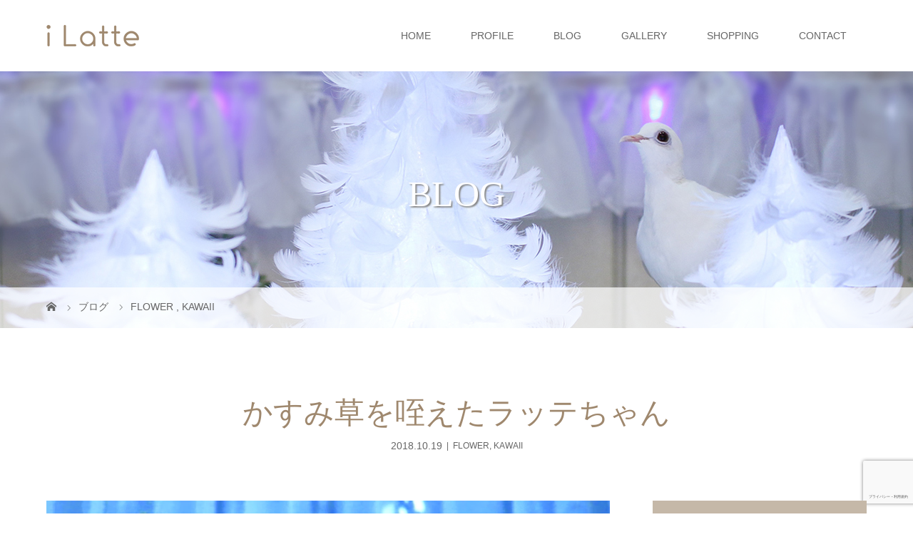

--- FILE ---
content_type: text/html; charset=UTF-8
request_url: https://i-latte.com/2018/10/19/%E3%81%8B%E3%81%99%E3%81%BF%E8%8D%89%E3%82%92%E5%92%A5%E3%81%88%E3%81%9F%E3%83%A9%E3%83%83%E3%83%86%E3%81%A1%E3%82%83%E3%82%93/
body_size: 41919
content:
<!DOCTYPE html>
<html class="pc" lang="ja">
<head prefix="og: http://ogp.me/ns# fb: http://ogp.me/ns/fb#">
<meta charset="UTF-8">
<meta name="description" content="かすみ草を咥えて離さないラッテちゃん࿐&#x1f54a;ラッテちゃんの「だいじ」なのね&#x1f496;...">
<meta name="viewport" content="width=device-width">
<meta property="og:type" content="article" />
<meta property="og:url" content="https://i-latte.com/2018/10/19/%E3%81%8B%E3%81%99%E3%81%BF%E8%8D%89%E3%82%92%E5%92%A5%E3%81%88%E3%81%9F%E3%83%A9%E3%83%83%E3%83%86%E3%81%A1%E3%82%83%E3%82%93/">
<meta property="og:title" content="かすみ草を咥えたラッテちゃん" />
<meta property="og:description" content="かすみ草を咥えて離さないラッテちゃん࿐&#x1f54a;ラッテちゃんの「だいじ」なのね&#x1f496;..." />
<meta property="og:site_name" content="i Latte" />
<meta property="og:image" content='https://i-latte.com/wp-content/uploads/2018/10/かすみ草を咥えたラッテちゃん.png'>
<meta property="og:image:secure_url" content="https://i-latte.com/wp-content/uploads/2018/10/かすみ草を咥えたラッテちゃん.png" /> 
<meta property="og:image:width" content="996" /> 
<meta property="og:image:height" content="719" />
<meta property="fb:admins" content="100001032355520" />
<meta name="twitter:card" content="summary" />
<meta name="twitter:site" content="@rosarinn" />
<meta name="twitter:creator" content="@rosarinn" />
<meta name="twitter:title" content="かすみ草を咥えたラッテちゃん" />
<meta name="twitter:description" content="かすみ草を咥えて離さないラッテちゃん࿐&#x1f54a;ラッテちゃんの「だいじ」なのね&#x1f496;..." />
<meta name="twitter:image:src" content='https://i-latte.com/wp-content/uploads/2018/10/かすみ草を咥えたラッテちゃん.png' />
<title>かすみ草を咥えたラッテちゃん | i Latte</title>
<!--[if lt IE 9]>
<script src="https://i-latte.com/wp-content/themes/story_tcd041/js/html5.js"></script>
<![endif]-->
<link rel="pingback" href="https://i-latte.com/xmlrpc.php">
<link rel="shortcut icon" href="https://i-latte.com/wp-content/uploads/tcd-w/i-latte_icon.png">
<meta name='robots' content='max-image-preview:large' />
	<style>img:is([sizes="auto" i], [sizes^="auto," i]) { contain-intrinsic-size: 3000px 1500px }</style>
	<link rel='dns-prefetch' href='//www.google.com' />
<link rel="alternate" type="application/rss+xml" title="i Latte &raquo; かすみ草を咥えたラッテちゃん のコメントのフィード" href="https://i-latte.com/2018/10/19/%e3%81%8b%e3%81%99%e3%81%bf%e8%8d%89%e3%82%92%e5%92%a5%e3%81%88%e3%81%9f%e3%83%a9%e3%83%83%e3%83%86%e3%81%a1%e3%82%83%e3%82%93/feed/" />
<link rel='stylesheet' id='wp-block-library-css' href='https://i-latte.com/wp-includes/css/dist/block-library/style.min.css?ver=6.8.3' type='text/css' media='all' />
<style id='classic-theme-styles-inline-css' type='text/css'>
/*! This file is auto-generated */
.wp-block-button__link{color:#fff;background-color:#32373c;border-radius:9999px;box-shadow:none;text-decoration:none;padding:calc(.667em + 2px) calc(1.333em + 2px);font-size:1.125em}.wp-block-file__button{background:#32373c;color:#fff;text-decoration:none}
</style>
<style id='global-styles-inline-css' type='text/css'>
:root{--wp--preset--aspect-ratio--square: 1;--wp--preset--aspect-ratio--4-3: 4/3;--wp--preset--aspect-ratio--3-4: 3/4;--wp--preset--aspect-ratio--3-2: 3/2;--wp--preset--aspect-ratio--2-3: 2/3;--wp--preset--aspect-ratio--16-9: 16/9;--wp--preset--aspect-ratio--9-16: 9/16;--wp--preset--color--black: #000000;--wp--preset--color--cyan-bluish-gray: #abb8c3;--wp--preset--color--white: #ffffff;--wp--preset--color--pale-pink: #f78da7;--wp--preset--color--vivid-red: #cf2e2e;--wp--preset--color--luminous-vivid-orange: #ff6900;--wp--preset--color--luminous-vivid-amber: #fcb900;--wp--preset--color--light-green-cyan: #7bdcb5;--wp--preset--color--vivid-green-cyan: #00d084;--wp--preset--color--pale-cyan-blue: #8ed1fc;--wp--preset--color--vivid-cyan-blue: #0693e3;--wp--preset--color--vivid-purple: #9b51e0;--wp--preset--gradient--vivid-cyan-blue-to-vivid-purple: linear-gradient(135deg,rgba(6,147,227,1) 0%,rgb(155,81,224) 100%);--wp--preset--gradient--light-green-cyan-to-vivid-green-cyan: linear-gradient(135deg,rgb(122,220,180) 0%,rgb(0,208,130) 100%);--wp--preset--gradient--luminous-vivid-amber-to-luminous-vivid-orange: linear-gradient(135deg,rgba(252,185,0,1) 0%,rgba(255,105,0,1) 100%);--wp--preset--gradient--luminous-vivid-orange-to-vivid-red: linear-gradient(135deg,rgba(255,105,0,1) 0%,rgb(207,46,46) 100%);--wp--preset--gradient--very-light-gray-to-cyan-bluish-gray: linear-gradient(135deg,rgb(238,238,238) 0%,rgb(169,184,195) 100%);--wp--preset--gradient--cool-to-warm-spectrum: linear-gradient(135deg,rgb(74,234,220) 0%,rgb(151,120,209) 20%,rgb(207,42,186) 40%,rgb(238,44,130) 60%,rgb(251,105,98) 80%,rgb(254,248,76) 100%);--wp--preset--gradient--blush-light-purple: linear-gradient(135deg,rgb(255,206,236) 0%,rgb(152,150,240) 100%);--wp--preset--gradient--blush-bordeaux: linear-gradient(135deg,rgb(254,205,165) 0%,rgb(254,45,45) 50%,rgb(107,0,62) 100%);--wp--preset--gradient--luminous-dusk: linear-gradient(135deg,rgb(255,203,112) 0%,rgb(199,81,192) 50%,rgb(65,88,208) 100%);--wp--preset--gradient--pale-ocean: linear-gradient(135deg,rgb(255,245,203) 0%,rgb(182,227,212) 50%,rgb(51,167,181) 100%);--wp--preset--gradient--electric-grass: linear-gradient(135deg,rgb(202,248,128) 0%,rgb(113,206,126) 100%);--wp--preset--gradient--midnight: linear-gradient(135deg,rgb(2,3,129) 0%,rgb(40,116,252) 100%);--wp--preset--font-size--small: 13px;--wp--preset--font-size--medium: 20px;--wp--preset--font-size--large: 36px;--wp--preset--font-size--x-large: 42px;--wp--preset--spacing--20: 0.44rem;--wp--preset--spacing--30: 0.67rem;--wp--preset--spacing--40: 1rem;--wp--preset--spacing--50: 1.5rem;--wp--preset--spacing--60: 2.25rem;--wp--preset--spacing--70: 3.38rem;--wp--preset--spacing--80: 5.06rem;--wp--preset--shadow--natural: 6px 6px 9px rgba(0, 0, 0, 0.2);--wp--preset--shadow--deep: 12px 12px 50px rgba(0, 0, 0, 0.4);--wp--preset--shadow--sharp: 6px 6px 0px rgba(0, 0, 0, 0.2);--wp--preset--shadow--outlined: 6px 6px 0px -3px rgba(255, 255, 255, 1), 6px 6px rgba(0, 0, 0, 1);--wp--preset--shadow--crisp: 6px 6px 0px rgba(0, 0, 0, 1);}:where(.is-layout-flex){gap: 0.5em;}:where(.is-layout-grid){gap: 0.5em;}body .is-layout-flex{display: flex;}.is-layout-flex{flex-wrap: wrap;align-items: center;}.is-layout-flex > :is(*, div){margin: 0;}body .is-layout-grid{display: grid;}.is-layout-grid > :is(*, div){margin: 0;}:where(.wp-block-columns.is-layout-flex){gap: 2em;}:where(.wp-block-columns.is-layout-grid){gap: 2em;}:where(.wp-block-post-template.is-layout-flex){gap: 1.25em;}:where(.wp-block-post-template.is-layout-grid){gap: 1.25em;}.has-black-color{color: var(--wp--preset--color--black) !important;}.has-cyan-bluish-gray-color{color: var(--wp--preset--color--cyan-bluish-gray) !important;}.has-white-color{color: var(--wp--preset--color--white) !important;}.has-pale-pink-color{color: var(--wp--preset--color--pale-pink) !important;}.has-vivid-red-color{color: var(--wp--preset--color--vivid-red) !important;}.has-luminous-vivid-orange-color{color: var(--wp--preset--color--luminous-vivid-orange) !important;}.has-luminous-vivid-amber-color{color: var(--wp--preset--color--luminous-vivid-amber) !important;}.has-light-green-cyan-color{color: var(--wp--preset--color--light-green-cyan) !important;}.has-vivid-green-cyan-color{color: var(--wp--preset--color--vivid-green-cyan) !important;}.has-pale-cyan-blue-color{color: var(--wp--preset--color--pale-cyan-blue) !important;}.has-vivid-cyan-blue-color{color: var(--wp--preset--color--vivid-cyan-blue) !important;}.has-vivid-purple-color{color: var(--wp--preset--color--vivid-purple) !important;}.has-black-background-color{background-color: var(--wp--preset--color--black) !important;}.has-cyan-bluish-gray-background-color{background-color: var(--wp--preset--color--cyan-bluish-gray) !important;}.has-white-background-color{background-color: var(--wp--preset--color--white) !important;}.has-pale-pink-background-color{background-color: var(--wp--preset--color--pale-pink) !important;}.has-vivid-red-background-color{background-color: var(--wp--preset--color--vivid-red) !important;}.has-luminous-vivid-orange-background-color{background-color: var(--wp--preset--color--luminous-vivid-orange) !important;}.has-luminous-vivid-amber-background-color{background-color: var(--wp--preset--color--luminous-vivid-amber) !important;}.has-light-green-cyan-background-color{background-color: var(--wp--preset--color--light-green-cyan) !important;}.has-vivid-green-cyan-background-color{background-color: var(--wp--preset--color--vivid-green-cyan) !important;}.has-pale-cyan-blue-background-color{background-color: var(--wp--preset--color--pale-cyan-blue) !important;}.has-vivid-cyan-blue-background-color{background-color: var(--wp--preset--color--vivid-cyan-blue) !important;}.has-vivid-purple-background-color{background-color: var(--wp--preset--color--vivid-purple) !important;}.has-black-border-color{border-color: var(--wp--preset--color--black) !important;}.has-cyan-bluish-gray-border-color{border-color: var(--wp--preset--color--cyan-bluish-gray) !important;}.has-white-border-color{border-color: var(--wp--preset--color--white) !important;}.has-pale-pink-border-color{border-color: var(--wp--preset--color--pale-pink) !important;}.has-vivid-red-border-color{border-color: var(--wp--preset--color--vivid-red) !important;}.has-luminous-vivid-orange-border-color{border-color: var(--wp--preset--color--luminous-vivid-orange) !important;}.has-luminous-vivid-amber-border-color{border-color: var(--wp--preset--color--luminous-vivid-amber) !important;}.has-light-green-cyan-border-color{border-color: var(--wp--preset--color--light-green-cyan) !important;}.has-vivid-green-cyan-border-color{border-color: var(--wp--preset--color--vivid-green-cyan) !important;}.has-pale-cyan-blue-border-color{border-color: var(--wp--preset--color--pale-cyan-blue) !important;}.has-vivid-cyan-blue-border-color{border-color: var(--wp--preset--color--vivid-cyan-blue) !important;}.has-vivid-purple-border-color{border-color: var(--wp--preset--color--vivid-purple) !important;}.has-vivid-cyan-blue-to-vivid-purple-gradient-background{background: var(--wp--preset--gradient--vivid-cyan-blue-to-vivid-purple) !important;}.has-light-green-cyan-to-vivid-green-cyan-gradient-background{background: var(--wp--preset--gradient--light-green-cyan-to-vivid-green-cyan) !important;}.has-luminous-vivid-amber-to-luminous-vivid-orange-gradient-background{background: var(--wp--preset--gradient--luminous-vivid-amber-to-luminous-vivid-orange) !important;}.has-luminous-vivid-orange-to-vivid-red-gradient-background{background: var(--wp--preset--gradient--luminous-vivid-orange-to-vivid-red) !important;}.has-very-light-gray-to-cyan-bluish-gray-gradient-background{background: var(--wp--preset--gradient--very-light-gray-to-cyan-bluish-gray) !important;}.has-cool-to-warm-spectrum-gradient-background{background: var(--wp--preset--gradient--cool-to-warm-spectrum) !important;}.has-blush-light-purple-gradient-background{background: var(--wp--preset--gradient--blush-light-purple) !important;}.has-blush-bordeaux-gradient-background{background: var(--wp--preset--gradient--blush-bordeaux) !important;}.has-luminous-dusk-gradient-background{background: var(--wp--preset--gradient--luminous-dusk) !important;}.has-pale-ocean-gradient-background{background: var(--wp--preset--gradient--pale-ocean) !important;}.has-electric-grass-gradient-background{background: var(--wp--preset--gradient--electric-grass) !important;}.has-midnight-gradient-background{background: var(--wp--preset--gradient--midnight) !important;}.has-small-font-size{font-size: var(--wp--preset--font-size--small) !important;}.has-medium-font-size{font-size: var(--wp--preset--font-size--medium) !important;}.has-large-font-size{font-size: var(--wp--preset--font-size--large) !important;}.has-x-large-font-size{font-size: var(--wp--preset--font-size--x-large) !important;}
:where(.wp-block-post-template.is-layout-flex){gap: 1.25em;}:where(.wp-block-post-template.is-layout-grid){gap: 1.25em;}
:where(.wp-block-columns.is-layout-flex){gap: 2em;}:where(.wp-block-columns.is-layout-grid){gap: 2em;}
:root :where(.wp-block-pullquote){font-size: 1.5em;line-height: 1.6;}
</style>
<link rel='stylesheet' id='contact-form-7-css' href='https://i-latte.com/wp-content/plugins/contact-form-7/includes/css/styles.css?ver=5.9.8' type='text/css' media='all' />
<link rel='stylesheet' id='story-slick-css' href='https://i-latte.com/wp-content/themes/story_tcd041/css/slick.css?ver=6.8.3' type='text/css' media='all' />
<link rel='stylesheet' id='story-slick-theme-css' href='https://i-latte.com/wp-content/themes/story_tcd041/css/slick-theme.css?ver=6.8.3' type='text/css' media='all' />
<link rel='stylesheet' id='story-style-css' href='https://i-latte.com/wp-content/themes/story_tcd041/style.css?ver=1.6.1' type='text/css' media='all' />
<link rel='stylesheet' id='story-responsive-css' href='https://i-latte.com/wp-content/themes/story_tcd041/responsive.css?ver=1.6.1' type='text/css' media='all' />
<link rel='stylesheet' id='story-footer-bar-css' href='https://i-latte.com/wp-content/themes/story_tcd041/css/footer-bar.css?ver=1.6.1' type='text/css' media='all' />
<script type="text/javascript" src="https://i-latte.com/wp-includes/js/jquery/jquery.min.js?ver=3.7.1" id="jquery-core-js"></script>
<script type="text/javascript" src="https://i-latte.com/wp-includes/js/jquery/jquery-migrate.min.js?ver=3.4.1" id="jquery-migrate-js"></script>
<script type="text/javascript" src="https://i-latte.com/wp-content/themes/story_tcd041/js/slick.min.js?ver=1.6.1" id="story-slick-js"></script>
<script type="text/javascript" src="https://i-latte.com/wp-content/themes/story_tcd041/js/functions.js?ver=1.6.1" id="story-script-js"></script>
<script type="text/javascript" src="https://i-latte.com/wp-content/themes/story_tcd041/js/responsive.js?ver=1.6.1" id="story-responsive-js"></script>
<link rel="https://api.w.org/" href="https://i-latte.com/wp-json/" /><link rel="alternate" title="JSON" type="application/json" href="https://i-latte.com/wp-json/wp/v2/posts/1817" /><link rel="EditURI" type="application/rsd+xml" title="RSD" href="https://i-latte.com/xmlrpc.php?rsd" />
<meta name="generator" content="WordPress 6.8.3" />
<link rel="canonical" href="https://i-latte.com/2018/10/19/%e3%81%8b%e3%81%99%e3%81%bf%e8%8d%89%e3%82%92%e5%92%a5%e3%81%88%e3%81%9f%e3%83%a9%e3%83%83%e3%83%86%e3%81%a1%e3%82%83%e3%82%93/" />
<link rel='shortlink' href='https://i-latte.com/?p=1817' />
<link rel="alternate" title="oEmbed (JSON)" type="application/json+oembed" href="https://i-latte.com/wp-json/oembed/1.0/embed?url=https%3A%2F%2Fi-latte.com%2F2018%2F10%2F19%2F%25e3%2581%258b%25e3%2581%2599%25e3%2581%25bf%25e8%258d%2589%25e3%2582%2592%25e5%2592%25a5%25e3%2581%2588%25e3%2581%259f%25e3%2583%25a9%25e3%2583%2583%25e3%2583%2586%25e3%2581%25a1%25e3%2582%2583%25e3%2582%2593%2F" />
<link rel="alternate" title="oEmbed (XML)" type="text/xml+oembed" href="https://i-latte.com/wp-json/oembed/1.0/embed?url=https%3A%2F%2Fi-latte.com%2F2018%2F10%2F19%2F%25e3%2581%258b%25e3%2581%2599%25e3%2581%25bf%25e8%258d%2589%25e3%2582%2592%25e5%2592%25a5%25e3%2581%2588%25e3%2581%259f%25e3%2583%25a9%25e3%2583%2583%25e3%2583%2586%25e3%2581%25a1%25e3%2582%2583%25e3%2582%2593%2F&#038;format=xml" />
<style type="text/css">

</style>
<style>
.content02-button:hover, .button a:hover, .global-nav .sub-menu a:hover, .content02-button:hover, .footer-bar01, .copyright, .nav-links02-previous a, .nav-links02-next a, .pagetop a, #submit_comment:hover, .page-links a:hover, .page-links > span, .pw_form input[type="submit"]:hover, .post-password-form input[type="submit"]:hover { 
	background: #9F886E; 
}
.pb_slider .slick-prev:active, .pb_slider .slick-prev:focus, .pb_slider .slick-prev:hover {
	background: #9F886E url(https://i-latte.com/wp-content/themes/story_tcd041/pagebuilder/assets/img/slider_arrow1.png) no-repeat 23px; 
}
.pb_slider .slick-next:active, .pb_slider .slick-next:focus, .pb_slider .slick-next:hover {
	background: #9F886E url(https://i-latte.com/wp-content/themes/story_tcd041/pagebuilder/assets/img/slider_arrow2.png) no-repeat 25px 23px; 
}
#comment_textarea textarea:focus, #guest_info input:focus, #comment_textarea textarea:focus { 
	border: 1px solid #9F886E; 
}
.archive-title, .article01-title a, .article02-title a, .article03-title, .article03-category-item:hover, .article05-category-item:hover, .article04-title, .article05-title, .article06-title, .article06-category-item:hover, .column-layout01-title, .column-layout01-title, .column-layout02-title, .column-layout03-title, .column-layout04-title, .column-layout05-title, .column-layout02-title, .column-layout03-title, .column-layout04-title, .column-layout05-title, .content01-title, .content02-button, .content03-title, .content04-title, .footer-gallery-title, .global-nav a:hover,  .global-nav .current-menu-item > a, .headline-primary, .nav-links01-previous a:hover, .nav-links01-next a:hover, .post-title, .styled-post-list1-title:hover, .top-slider-content-inner:after, .breadcrumb a:hover, .article07-title, .post-category a:hover, .post-meta-box a:hover, .post-content a, .color_headline {
color: #9F886E;
}
.content02, .gallery01 .slick-arrow:hover, .global-nav .sub-menu a, .headline-bar, .nav-links02-next a:hover, .nav-links02-previous a:hover, .pagetop a:hover, .top-slider-nav li.active a, .top-slider-nav li:hover a {
background: #C5B8A8;
}
.social-nav-item a:hover:before {
color: #C5B8A8;
}
.article01-title a:hover, .article02-title a:hover, .article03 a:hover .article03-title, .article04 a:hover .article04-title, .article07 a:hover .article07-title, .post-content a:hover, .headline-link:hover {
	color: #73604A;
}
@media only screen and (max-width: 991px) {
	.copyright {
		background: #9F886E;
	}
}
@media only screen and (max-width: 1200px) {
	.global-nav a, .global-nav a:hover {
		background: #C5B8A8;
	}
	.global-nav .sub-menu a {
		background: #9F886E;
	}
}
.headline-font-type {
font-family: "Times New Roman", "游明朝", "Yu Mincho", "游明朝体", "YuMincho", "ヒラギノ明朝 Pro W3", "Hiragino Mincho Pro", "HiraMinProN-W3", "HGS明朝E", "ＭＳ Ｐ明朝", "MS PMincho", serif; font-weight: 500;
}
a:hover .thumbnail01 img, .thumbnail01 img:hover {
	-moz-transform: scale(1.4); -ms-transform: scale(1.4); -o-transform: scale(1.4); -webkit-transform: scale(1.4); transform: scale(1.4); }
.global-nav > ul > li > a {
color: #666666;
}
.article06 a:hover:before {
background: rgba(255, 255, 255, 0.9);
}
.footer-nav-wrapper:before {
background-color: rgba(159, 136, 110, 0.8);
}
</style>
</head>
<body class="wp-singular post-template-default single single-post postid-1817 single-format-standard wp-theme-story_tcd041 font-type1">
<header class="header">
	<div class="header-bar " style="background-color: #FFFFFF; color: #666666;">
		<div class="header-bar-inner inner">
			<div class="logo logo-image"><a href="https://i-latte.com/" data-label="i Latte"><img class="h_logo" src="https://i-latte.com/wp-content/uploads/2018/01/iLatte_logo_30.png" alt="i Latte"></a></div>
			<a href="#" id="global-nav-button" class="global-nav-button"></a>
			<nav id="global-nav" class="global-nav"><ul id="menu-%e3%82%b0%e3%83%ad%e3%83%bc%e3%83%90%e3%83%ab%e3%83%a1%e3%83%8b%e3%83%a5%e3%83%bc" class="menu"><li id="menu-item-13" class="menu-item menu-item-type-post_type menu-item-object-page menu-item-home menu-item-13"><a href="https://i-latte.com/"><span></span>HOME</a></li>
<li id="menu-item-30" class="menu-item menu-item-type-post_type menu-item-object-page menu-item-30"><a href="https://i-latte.com/profile/"><span></span>PROFILE</a></li>
<li id="menu-item-12" class="menu-item menu-item-type-post_type menu-item-object-page current_page_parent menu-item-has-children menu-item-12"><a href="https://i-latte.com/blog/"><span></span>BLOG</a>
<ul class="sub-menu">
	<li id="menu-item-139" class="menu-item menu-item-type-taxonomy menu-item-object-category current-post-ancestor current-menu-parent current-post-parent menu-item-139"><a href="https://i-latte.com/category/flower/"><span></span>FLOWER</a></li>
	<li id="menu-item-138" class="menu-item menu-item-type-taxonomy menu-item-object-category menu-item-138"><a href="https://i-latte.com/category/feathertree/"><span></span>FeatherTree</a></li>
	<li id="menu-item-137" class="menu-item menu-item-type-taxonomy menu-item-object-category menu-item-137"><a href="https://i-latte.com/category/event/"><span></span>EVENT</a></li>
	<li id="menu-item-136" class="menu-item menu-item-type-taxonomy menu-item-object-category menu-item-136"><a href="https://i-latte.com/category/cosplay/"><span></span>COSPLAY</a></li>
	<li id="menu-item-167" class="menu-item menu-item-type-taxonomy menu-item-object-category current-post-ancestor current-menu-parent current-post-parent menu-item-167"><a href="https://i-latte.com/category/kawaii/"><span></span>KAWAII</a></li>
</ul>
</li>
<li id="menu-item-22" class="menu-item menu-item-type-post_type menu-item-object-page menu-item-has-children menu-item-22"><a href="https://i-latte.com/gallery/"><span></span>GALLERY</a>
<ul class="sub-menu">
	<li id="menu-item-144" class="menu-item menu-item-type-taxonomy menu-item-object-gallery_category menu-item-144"><a href="https://i-latte.com/gallery_category/flower/"><span></span>FLOWER</a></li>
	<li id="menu-item-143" class="menu-item menu-item-type-taxonomy menu-item-object-gallery_category menu-item-143"><a href="https://i-latte.com/gallery_category/feathertree/"><span></span>FeatherTree</a></li>
	<li id="menu-item-142" class="menu-item menu-item-type-taxonomy menu-item-object-gallery_category menu-item-142"><a href="https://i-latte.com/gallery_category/event/"><span></span>EVENT</a></li>
	<li id="menu-item-141" class="menu-item menu-item-type-taxonomy menu-item-object-gallery_category menu-item-141"><a href="https://i-latte.com/gallery_category/cosplay/"><span></span>COSPLAY</a></li>
	<li id="menu-item-172" class="menu-item menu-item-type-taxonomy menu-item-object-gallery_category menu-item-172"><a href="https://i-latte.com/gallery_category/kawaii/"><span></span>KAWAII</a></li>
</ul>
</li>
<li id="menu-item-36" class="menu-item menu-item-type-post_type menu-item-object-page menu-item-36"><a href="https://i-latte.com/shopping/"><span></span>SHOPPING</a></li>
<li id="menu-item-19" class="menu-item menu-item-type-post_type menu-item-object-page menu-item-19"><a href="https://i-latte.com/contact/"><span></span>CONTACT</a></li>
</ul></nav>		</div>
	</div>
	<div class="signage" style="background-image: url(https://i-latte.com/wp-content/uploads/2018/01/latteWhite_1450_360.jpg);">
		<div class="signage-content" style="text-shadow: 2px 2px 2px #888888">
			<h1 class="signage-title headline-font-type" style="color: #FFFFFF; font-size: 50px;">BLOG</h1>
			<p class="signage-title-sub" style="color: #FFFFFF; font-size: 16px;"></p>
		</div>
	</div>
	<div class="breadcrumb-wrapper">
		<ul class="breadcrumb inner" itemscope itemtype="http://schema.org/BreadcrumbList">
			<li class="home" itemprop="itemListElement" itemscope itemtype="http://schema.org/ListItem">
				<a href="https://i-latte.com/" itemprop="item">
					<span itemprop="name">HOME</span>
				</a>
				<meta itemprop="position" content="1" />
			</li>
						<li itemprop="itemListElement" itemscope itemtype="http://schema.org/ListItem">
				<a href="https://i-latte.com/blog/" itemprop="item">
					<span itemprop="name">ブログ</span>
				</a>
				<meta itemprop="position" content="2" />
			</li>
			<li itemprop="itemListElement" itemscope itemtype="http://schema.org/ListItem">
							<a href="https://i-latte.com/category/flower/" itemscope itemtype="http://schema.org/Thing" itemprop="item">
					<span itemprop="name">FLOWER</span>
				</a>
			, 				<a href="https://i-latte.com/category/kawaii/" itemscope itemtype="http://schema.org/Thing" itemprop="item">
					<span itemprop="name">KAWAII</span>
				</a>
							<meta itemprop="position" content="3" />
			</li>
								</ul>
	</div>
</header>
<div class="main">
	<div class="inner">
		<div class="post-header">
			<h1 class="post-title headline-font-type" style="font-size: 42px;">かすみ草を咥えたラッテちゃん</h1>
			<p class="post-meta">
				<time class="post-date" datetime="2018-10-19">2018.10.19</time><span class="post-category"><a href="https://i-latte.com/category/flower/" rel="category tag">FLOWER</a>, <a href="https://i-latte.com/category/kawaii/" rel="category tag">KAWAII</a></span>			</p>
		</div>
		<div class="clearfix">
			<div class="primary fleft">
				<p class="post-thumbnail">
<img width="996" height="719" src="https://i-latte.com/wp-content/uploads/2018/10/かすみ草を咥えたラッテちゃん.png" class="attachment-post-thumbnail size-post-thumbnail wp-post-image" alt="" decoding="async" fetchpriority="high" srcset="https://i-latte.com/wp-content/uploads/2018/10/かすみ草を咥えたラッテちゃん.png 996w, https://i-latte.com/wp-content/uploads/2018/10/かすみ草を咥えたラッテちゃん-300x217.png 300w, https://i-latte.com/wp-content/uploads/2018/10/かすみ草を咥えたラッテちゃん-768x554.png 768w" sizes="(max-width: 996px) 100vw, 996px" />				</p>
				<div class="post-content" style="font-size: 14px;">
<p style="text-align: center;">かすみ草を咥えて離さないラッテちゃん࿐&#x1f54a;</p>
<p style="text-align: center;">ラッテちゃんの「だいじ」なのね&#x1f496;</p>
<div style="width: 1000px;" class="wp-video"><!--[if lt IE 9]><script>document.createElement('video');</script><![endif]-->
<video class="wp-video-shortcode" id="video-1817-1" width="1000" height="720" loop autoplay preload="metadata" controls="controls"><source type="video/mp4" src="https://i-latte.com/wp-content/uploads/2018/10/かすみ草.mp4?_=1" /><a href="https://i-latte.com/wp-content/uploads/2018/10/かすみ草.mp4">https://i-latte.com/wp-content/uploads/2018/10/かすみ草.mp4</a></video></div>
				</div>
				<!-- banner1 -->
				<div class="single_share clearfix" id="single_share_bottom">
<div class="share-type1 share-btm">
 
	<div class="sns mt10">
		<ul class="type1 clearfix">
			<li class="twitter">
				<a href="http://twitter.com/share?text=%E3%81%8B%E3%81%99%E3%81%BF%E8%8D%89%E3%82%92%E5%92%A5%E3%81%88%E3%81%9F%E3%83%A9%E3%83%83%E3%83%86%E3%81%A1%E3%82%83%E3%82%93&url=https%3A%2F%2Fi-latte.com%2F2018%2F10%2F19%2F%25e3%2581%258b%25e3%2581%2599%25e3%2581%25bf%25e8%258d%2589%25e3%2582%2592%25e5%2592%25a5%25e3%2581%2588%25e3%2581%259f%25e3%2583%25a9%25e3%2583%2583%25e3%2583%2586%25e3%2581%25a1%25e3%2582%2583%25e3%2582%2593%2F&via=rosarinn&tw_p=tweetbutton&related=rosarinn" onclick="javascript:window.open(this.href, '', 'menubar=no,toolbar=no,resizable=yes,scrollbars=yes,height=400,width=600');return false;"><i class="icon-twitter"></i><span class="ttl">Tweet</span><span class="share-count"></span></a>
			</li>
			<li class="facebook">
				<a href="//www.facebook.com/sharer/sharer.php?u=https://i-latte.com/2018/10/19/%e3%81%8b%e3%81%99%e3%81%bf%e8%8d%89%e3%82%92%e5%92%a5%e3%81%88%e3%81%9f%e3%83%a9%e3%83%83%e3%83%86%e3%81%a1%e3%82%83%e3%82%93/&amp;t=%E3%81%8B%E3%81%99%E3%81%BF%E8%8D%89%E3%82%92%E5%92%A5%E3%81%88%E3%81%9F%E3%83%A9%E3%83%83%E3%83%86%E3%81%A1%E3%82%83%E3%82%93" class="facebook-btn-icon-link" target="blank" rel="nofollow"><i class="icon-facebook"></i><span class="ttl">Share</span><span class="share-count"></span></a>
			</li>
			<li class="googleplus">
				<a href="https://plus.google.com/share?url=https%3A%2F%2Fi-latte.com%2F2018%2F10%2F19%2F%25e3%2581%258b%25e3%2581%2599%25e3%2581%25bf%25e8%258d%2589%25e3%2582%2592%25e5%2592%25a5%25e3%2581%2588%25e3%2581%259f%25e3%2583%25a9%25e3%2583%2583%25e3%2583%2586%25e3%2581%25a1%25e3%2582%2583%25e3%2582%2593%2F" onclick="javascript:window.open(this.href, '', 'menubar=no,toolbar=no,resizable=yes,scrollbars=yes,height=600,width=500');return false;"><i class="icon-google-plus"></i><span class="ttl">+1</span><span class="share-count"></span></a>
			</li>
			<li class="hatebu">
				<a href="http://b.hatena.ne.jp/add?mode=confirm&url=https%3A%2F%2Fi-latte.com%2F2018%2F10%2F19%2F%25e3%2581%258b%25e3%2581%2599%25e3%2581%25bf%25e8%258d%2589%25e3%2582%2592%25e5%2592%25a5%25e3%2581%2588%25e3%2581%259f%25e3%2583%25a9%25e3%2583%2583%25e3%2583%2586%25e3%2581%25a1%25e3%2582%2583%25e3%2582%2593%2F" onclick="javascript:window.open(this.href, '', 'menubar=no,toolbar=no,resizable=yes,scrollbars=yes,height=400,width=510');return false;" ><i class="icon-hatebu"></i><span class="ttl">Hatena</span><span class="share-count"></span></a>
			</li>
			<li class="pocket">
				<a href="http://getpocket.com/edit?url=https%3A%2F%2Fi-latte.com%2F2018%2F10%2F19%2F%25e3%2581%258b%25e3%2581%2599%25e3%2581%25bf%25e8%258d%2589%25e3%2582%2592%25e5%2592%25a5%25e3%2581%2588%25e3%2581%259f%25e3%2583%25a9%25e3%2583%2583%25e3%2583%2586%25e3%2581%25a1%25e3%2582%2583%25e3%2582%2593%2F&title=%E3%81%8B%E3%81%99%E3%81%BF%E8%8D%89%E3%82%92%E5%92%A5%E3%81%88%E3%81%9F%E3%83%A9%E3%83%83%E3%83%86%E3%81%A1%E3%82%83%E3%82%93" target="blank"><i class="icon-pocket"></i><span class="ttl">Pocket</span><span class="share-count"></span></a>
			</li>
			<li class="rss">
				<a href="https://i-latte.com/feed/" target="blank"><i class="icon-rss"></i><span class="ttl">RSS</span></a>
			</li>
			<li class="feedly">
				<a href="http://feedly.com/index.html#subscription%2Ffeed%2Fhttps://i-latte.com/feed/" target="blank"><i class="icon-feedly"></i><span class="ttl">feedly</span><span class="share-count"></span></a>
			</li>
			<li class="pinterest">
				<a rel="nofollow" target="_blank" href="https://www.pinterest.com/pin/create/button/?url=https%3A%2F%2Fi-latte.com%2F2018%2F10%2F19%2F%25e3%2581%258b%25e3%2581%2599%25e3%2581%25bf%25e8%258d%2589%25e3%2582%2592%25e5%2592%25a5%25e3%2581%2588%25e3%2581%259f%25e3%2583%25a9%25e3%2583%2583%25e3%2583%2586%25e3%2581%25a1%25e3%2582%2583%25e3%2582%2593%2F&media=https://i-latte.com/wp-content/uploads/2018/10/かすみ草を咥えたラッテちゃん.png&description=%E3%81%8B%E3%81%99%E3%81%BF%E8%8D%89%E3%82%92%E5%92%A5%E3%81%88%E3%81%9F%E3%83%A9%E3%83%83%E3%83%86%E3%81%A1%E3%82%83%E3%82%93"><i class="icon-pinterest"></i><span class="ttl">Pin&nbsp;it</span></a>
			</li>
		</ul>
	</div>
</div>
				</div>
				<ul class="post-meta-box clearfix">
					<li class="post-meta-box-item post-meta-box-category"><a href="https://i-latte.com/category/flower/" rel="category tag">FLOWER</a>, <a href="https://i-latte.com/category/kawaii/" rel="category tag">KAWAII</a></li>
					<li class="post-meta-box-item post-meta-box-comment">コメント: <a href="#comment_headline">0</a></li>
				</ul>
				<ul class="nav-links01 headline-font-type clearfix">
					<li class="nav-links01-previous">
						<a href="https://i-latte.com/2018/10/18/%e8%8a%b1%e6%91%98%e3%81%bf%e3%83%a9%e3%83%83%e3%83%86%e3%81%a1%e3%82%83%e3%82%93/">花摘みラッテちゃん</a>
					</li>
					<li class="nav-links01-next">
						<a href="https://i-latte.com/2018/10/20/%e3%82%aa%e3%83%bc%e3%82%bf%e3%83%a0%e3%83%aa%e3%83%bc%e3%82%b9%e3%81%a8%e3%83%a9%e3%83%83%e3%83%86%e3%81%a1%e3%82%83%e3%82%93/">オータムリースとラッテちゃん</a>
					</li>
				</ul>
				<!-- banner2 -->
				<section>
<h3 class="headline-bar headline-comment">コメント</h3>
<div id="comment_header" class="clearfix">
	<ul id="comment_header_right">
		<li id="trackback_switch"><a href="javascript:void(0);">トラックバック ( 0 )</a></li>
   		<li id="comment_switch" class="comment_switch_active"><a href="javascript:void(0);">コメント ( 0 )</a></li>
	</ul>
</div><!-- END #comment_header -->
<div id="comments">
	<!-- start commnet -->
	<div id="comment_area">
  		<ol class="commentlist">
			<li class="comment">
     			<div class="comment-content"><p class="no_comment">この記事へのコメントはありません。</p></div>
    		</li>
		</ol>
		<!-- comments END -->
	</div><!-- #comment_area END -->
 	<!-- start trackback -->
 	<div id="trackback_area">
		<ol class="commentlist">
   			<li class="comment"><div class="comment-content"><p class="no_comment">この記事へのトラックバックはありません。</p></div></li>
		</ol>
  		<div id="trackback_url_area">
   			<label for="trackback_url">トラックバック URL</label>
   			<input type="text" name="trackback_url" id="trackback_url" size="60" value="https://i-latte.com/2018/10/19/%e3%81%8b%e3%81%99%e3%81%bf%e8%8d%89%e3%82%92%e5%92%a5%e3%81%88%e3%81%9f%e3%83%a9%e3%83%83%e3%83%86%e3%81%a1%e3%82%83%e3%82%93/trackback/" readonly="readonly" onfocus="this.select()">
  		</div>
	<!-- trackback end -->
	</div><!-- #trackback_area END -->
	<fieldset class="comment_form_wrapper" id="respond">
		<div id="cancel_comment_reply"><a rel="nofollow" id="cancel-comment-reply-link" href="/2018/10/19/%E3%81%8B%E3%81%99%E3%81%BF%E8%8D%89%E3%82%92%E5%92%A5%E3%81%88%E3%81%9F%E3%83%A9%E3%83%83%E3%83%86%E3%81%A1%E3%82%83%E3%82%93/#respond" style="display:none;">返信をキャンセルする。</a></div>
			<form action="https://i-latte.com/wp-comments-post.php" method="post" id="commentform">
				<div id="guest_info">
    				<div id="guest_name"><label for="author"><span>名前</span>( 必須 )</label><input type="text" name="author" id="author" value="" size="22" tabindex="1" aria-required='true'></div>
    				<div id="guest_email"><label for="email"><span>E-MAIL</span>( 必須 ) ※ 公開されません</label><input type="text" name="email" id="email" value="" size="22" tabindex="2" aria-required='true'></div>
    				<div id="guest_url"><label for="url"><span>URL</span></label><input type="text" name="url" id="url" value="" size="22" tabindex="3"></div>
				</div>
				<div id="comment_textarea">
					<label for="comment"><span>コメント内容</span></label>
    				<textarea name="comment" id="comment" cols="50" rows="10" tabindex="4"></textarea>
   				</div>
				<div id="submit_comment_wrapper">
<p style="display: none;"><input type="hidden" id="akismet_comment_nonce" name="akismet_comment_nonce" value="07baa82f9e" /></p><div class="inv-recaptcha-holder"></div><p style="display: none !important;" class="akismet-fields-container" data-prefix="ak_"><label>&#916;<textarea name="ak_hp_textarea" cols="45" rows="8" maxlength="100"></textarea></label><input type="hidden" id="ak_js_1" name="ak_js" value="176"/><script>document.getElementById( "ak_js_1" ).setAttribute( "value", ( new Date() ).getTime() );</script></p>					<input name="submit" type="submit" id="submit_comment" tabindex="5" value="コメントをする" title="コメントをする" alt="コメントをする">
   				</div>
   				<div id="input_hidden_field">
<input type='hidden' name='comment_post_ID' value='1817' id='comment_post_ID' />
<input type='hidden' name='comment_parent' id='comment_parent' value='0' />
				</div>
			</form>
 	</fieldset><!-- #comment-form-area END -->
</div><!-- #comment end -->
				</section>

				<section>
					<h3 class="headline-bar">関連記事</h3>
					<div class="flex flex-wrap">
						<article class="article01 clearfix">
							<a class="article01-thumbnail thumbnail01" href="https://i-latte.com/2018/01/29/%e6%b0%b4%e4%bb%99%e3%81%ae%e8%8a%b1%e3%81%a8%e3%83%a9%e3%83%83%e3%83%86%e3%81%a1%e3%82%83%e3%82%93/">
<img width="280" height="280" src="https://i-latte.com/wp-content/uploads/2018/01/水仙とラッテblog-280x280.jpg" class="attachment-size1 size-size1 wp-post-image" alt="" decoding="async" srcset="https://i-latte.com/wp-content/uploads/2018/01/水仙とラッテblog-280x280.jpg 280w, https://i-latte.com/wp-content/uploads/2018/01/水仙とラッテblog-150x150.jpg 150w, https://i-latte.com/wp-content/uploads/2018/01/水仙とラッテblog-300x300.jpg 300w, https://i-latte.com/wp-content/uploads/2018/01/水仙とラッテblog-768x768.jpg 768w, https://i-latte.com/wp-content/uploads/2018/01/水仙とラッテblog-1024x1024.jpg 1024w, https://i-latte.com/wp-content/uploads/2018/01/水仙とラッテblog-120x120.jpg 120w, https://i-latte.com/wp-content/uploads/2018/01/水仙とラッテblog.jpg 1500w" sizes="(max-width: 280px) 100vw, 280px" />							</a>
							<h4 class="article01-title headline-font-type">
								<a href="https://i-latte.com/2018/01/29/%e6%b0%b4%e4%bb%99%e3%81%ae%e8%8a%b1%e3%81%a8%e3%83%a9%e3%83%83%e3%83%86%e3%81%a1%e3%82%83%e3%82%93/">水仙の花とラッテちゃん</a>
							</h4>
						</article>
						<article class="article01 clearfix">
							<a class="article01-thumbnail thumbnail01" href="https://i-latte.com/2018/05/05/%e3%81%93%e3%81%a9%e3%82%82%e3%81%ae%e6%97%a5%e3%81%ae%e3%83%a9%e3%83%83%e3%83%86%e3%81%a1%e3%82%83%e3%82%93/">
<img width="280" height="280" src="https://i-latte.com/wp-content/uploads/2018/05/こどもの日のラッテちゃん-280x280.jpg" class="attachment-size1 size-size1 wp-post-image" alt="" decoding="async" srcset="https://i-latte.com/wp-content/uploads/2018/05/こどもの日のラッテちゃん-280x280.jpg 280w, https://i-latte.com/wp-content/uploads/2018/05/こどもの日のラッテちゃん-150x150.jpg 150w, https://i-latte.com/wp-content/uploads/2018/05/こどもの日のラッテちゃん-300x300.jpg 300w, https://i-latte.com/wp-content/uploads/2018/05/こどもの日のラッテちゃん-120x120.jpg 120w" sizes="(max-width: 280px) 100vw, 280px" />							</a>
							<h4 class="article01-title headline-font-type">
								<a href="https://i-latte.com/2018/05/05/%e3%81%93%e3%81%a9%e3%82%82%e3%81%ae%e6%97%a5%e3%81%ae%e3%83%a9%e3%83%83%e3%83%86%e3%81%a1%e3%82%83%e3%82%93/">こどもの日のラッテちゃん</a>
							</h4>
						</article>
						<article class="article01 clearfix">
							<a class="article01-thumbnail thumbnail01" href="https://i-latte.com/2020/01/11/%e3%83%9e%e3%82%ab%e3%83%ad%e3%83%b3%e3%81%a8%e3%83%a9%e3%83%83%e3%83%86%e3%81%a1%e3%82%83%e3%82%93/">
<img width="280" height="280" src="https://i-latte.com/wp-content/uploads/2020/01/マカロンとラッテちゃん-280x280.jpg" class="attachment-size1 size-size1 wp-post-image" alt="" decoding="async" loading="lazy" srcset="https://i-latte.com/wp-content/uploads/2020/01/マカロンとラッテちゃん-280x280.jpg 280w, https://i-latte.com/wp-content/uploads/2020/01/マカロンとラッテちゃん-150x150.jpg 150w, https://i-latte.com/wp-content/uploads/2020/01/マカロンとラッテちゃん-300x300.jpg 300w, https://i-latte.com/wp-content/uploads/2020/01/マカロンとラッテちゃん-120x120.jpg 120w" sizes="auto, (max-width: 280px) 100vw, 280px" />							</a>
							<h4 class="article01-title headline-font-type">
								<a href="https://i-latte.com/2020/01/11/%e3%83%9e%e3%82%ab%e3%83%ad%e3%83%b3%e3%81%a8%e3%83%a9%e3%83%83%e3%83%86%e3%81%a1%e3%82%83%e3%82%93/">マカロンとラッテちゃん</a>
							</h4>
						</article>
						<article class="article01 clearfix">
							<a class="article01-thumbnail thumbnail01" href="https://i-latte.com/2019/08/06/%e3%81%b2%e3%81%be%e3%82%8f%e3%82%8a%e3%81%a8%e3%83%a9%e3%83%83%e3%83%86%e3%81%a1%e3%82%83%e3%82%93/">
<img width="280" height="280" src="https://i-latte.com/wp-content/uploads/2019/08/ひまわりとラッテちゃん-280x280.jpg" class="attachment-size1 size-size1 wp-post-image" alt="" decoding="async" loading="lazy" srcset="https://i-latte.com/wp-content/uploads/2019/08/ひまわりとラッテちゃん-280x280.jpg 280w, https://i-latte.com/wp-content/uploads/2019/08/ひまわりとラッテちゃん-150x150.jpg 150w, https://i-latte.com/wp-content/uploads/2019/08/ひまわりとラッテちゃん-300x300.jpg 300w, https://i-latte.com/wp-content/uploads/2019/08/ひまわりとラッテちゃん-768x768.jpg 768w, https://i-latte.com/wp-content/uploads/2019/08/ひまわりとラッテちゃん-1024x1024.jpg 1024w, https://i-latte.com/wp-content/uploads/2019/08/ひまわりとラッテちゃん-120x120.jpg 120w" sizes="auto, (max-width: 280px) 100vw, 280px" />							</a>
							<h4 class="article01-title headline-font-type">
								<a href="https://i-latte.com/2019/08/06/%e3%81%b2%e3%81%be%e3%82%8f%e3%82%8a%e3%81%a8%e3%83%a9%e3%83%83%e3%83%86%e3%81%a1%e3%82%83%e3%82%93/">ひまわりとラッテちゃん</a>
							</h4>
						</article>
						<article class="article01 clearfix">
							<a class="article01-thumbnail thumbnail01" href="https://i-latte.com/2018/02/28/%e3%82%ab%e3%83%a1%e3%83%a9%e5%ab%8c%e3%81%84%e3%81%aa%e3%83%a9%e3%83%83%e3%83%86%e3%81%a1%e3%82%83%e3%82%93/">
<img width="280" height="280" src="https://i-latte.com/wp-content/uploads/2018/02/怒りん坊のラッテちゃん-280x280.jpg" class="attachment-size1 size-size1 wp-post-image" alt="" decoding="async" loading="lazy" srcset="https://i-latte.com/wp-content/uploads/2018/02/怒りん坊のラッテちゃん-280x280.jpg 280w, https://i-latte.com/wp-content/uploads/2018/02/怒りん坊のラッテちゃん-150x150.jpg 150w, https://i-latte.com/wp-content/uploads/2018/02/怒りん坊のラッテちゃん-300x300.jpg 300w, https://i-latte.com/wp-content/uploads/2018/02/怒りん坊のラッテちゃん-120x120.jpg 120w" sizes="auto, (max-width: 280px) 100vw, 280px" />							</a>
							<h4 class="article01-title headline-font-type">
								<a href="https://i-latte.com/2018/02/28/%e3%82%ab%e3%83%a1%e3%83%a9%e5%ab%8c%e3%81%84%e3%81%aa%e3%83%a9%e3%83%83%e3%83%86%e3%81%a1%e3%82%83%e3%82%93/">カメラ嫌いなラッテちゃん</a>
							</h4>
						</article>
						<article class="article01 clearfix">
							<a class="article01-thumbnail thumbnail01" href="https://i-latte.com/2024/03/02/%e6%a1%83%e3%81%ae%e8%8a%b1%e3%81%a8%e3%83%a9%e3%83%83%e3%83%86%e3%81%a1%e3%82%83%e3%82%93-3/">
<img width="280" height="280" src="https://i-latte.com/wp-content/uploads/2024/03/桃の花とラッテちゃん-280x280.jpg" class="attachment-size1 size-size1 wp-post-image" alt="" decoding="async" loading="lazy" srcset="https://i-latte.com/wp-content/uploads/2024/03/桃の花とラッテちゃん-280x280.jpg 280w, https://i-latte.com/wp-content/uploads/2024/03/桃の花とラッテちゃん-150x150.jpg 150w, https://i-latte.com/wp-content/uploads/2024/03/桃の花とラッテちゃん-300x300.jpg 300w, https://i-latte.com/wp-content/uploads/2024/03/桃の花とラッテちゃん-120x120.jpg 120w" sizes="auto, (max-width: 280px) 100vw, 280px" />							</a>
							<h4 class="article01-title headline-font-type">
								<a href="https://i-latte.com/2024/03/02/%e6%a1%83%e3%81%ae%e8%8a%b1%e3%81%a8%e3%83%a9%e3%83%83%e3%83%86%e3%81%a1%e3%82%83%e3%82%93-3/">桃の花とラッテちゃん</a>
							</h4>
						</article>
						<article class="article01 clearfix">
							<a class="article01-thumbnail thumbnail01" href="https://i-latte.com/2018/05/05/%e3%83%9e%e3%83%88%e3%83%aa%e3%82%ab%e3%83%aa%e3%82%a2%e3%81%a8%e3%83%a9%e3%83%83%e3%83%86%e3%81%a1%e3%82%83%e3%82%93/">
<img width="280" height="280" src="https://i-latte.com/wp-content/uploads/2018/05/マトリカリアとラッテ-280x280.jpg" class="attachment-size1 size-size1 wp-post-image" alt="" decoding="async" loading="lazy" srcset="https://i-latte.com/wp-content/uploads/2018/05/マトリカリアとラッテ-280x280.jpg 280w, https://i-latte.com/wp-content/uploads/2018/05/マトリカリアとラッテ-150x150.jpg 150w, https://i-latte.com/wp-content/uploads/2018/05/マトリカリアとラッテ-300x300.jpg 300w, https://i-latte.com/wp-content/uploads/2018/05/マトリカリアとラッテ-120x120.jpg 120w" sizes="auto, (max-width: 280px) 100vw, 280px" />							</a>
							<h4 class="article01-title headline-font-type">
								<a href="https://i-latte.com/2018/05/05/%e3%83%9e%e3%83%88%e3%83%aa%e3%82%ab%e3%83%aa%e3%82%a2%e3%81%a8%e3%83%a9%e3%83%83%e3%83%86%e3%81%a1%e3%82%83%e3%82%93/">マトリカリアとラッテちゃん</a>
							</h4>
						</article>
						<article class="article01 clearfix">
							<a class="article01-thumbnail thumbnail01" href="https://i-latte.com/2025/07/13/%e7%aa%93%e8%be%ba%e3%81%ae%e3%83%a9%e3%83%83%e3%83%86%e3%81%a1%e3%82%83%e3%82%93-2/">
<img width="280" height="280" src="https://i-latte.com/wp-content/uploads/2025/07/ラッテ0713-280x280.jpg" class="attachment-size1 size-size1 wp-post-image" alt="" decoding="async" loading="lazy" srcset="https://i-latte.com/wp-content/uploads/2025/07/ラッテ0713-280x280.jpg 280w, https://i-latte.com/wp-content/uploads/2025/07/ラッテ0713-150x150.jpg 150w, https://i-latte.com/wp-content/uploads/2025/07/ラッテ0713-300x300.jpg 300w, https://i-latte.com/wp-content/uploads/2025/07/ラッテ0713-120x120.jpg 120w" sizes="auto, (max-width: 280px) 100vw, 280px" />							</a>
							<h4 class="article01-title headline-font-type">
								<a href="https://i-latte.com/2025/07/13/%e7%aa%93%e8%be%ba%e3%81%ae%e3%83%a9%e3%83%83%e3%83%86%e3%81%a1%e3%82%83%e3%82%93-2/">窓辺のラッテちゃん</a>
							</h4>
						</article>
					</div>
				</section>
			</div>
		<div class="secondary fright">
<div class="side_widget clearfix styled_post_list1_widget" id="styled_post_list1_widget-3">
<h4 class="headline-bar">最近の記事</h4>		<ul class="styled-post-list1">
					<li class="clearfix">
								<a class="styled-post-list1-thumbnail thumbnail01" href="https://i-latte.com/2026/01/21/%e3%82%ba%e3%82%b3%e3%83%83%e3%83%88%e3%81%a8%e3%83%a9%e3%83%83%e3%83%86%e3%81%a1%e3%82%83%e3%82%93/">
				<img width="280" height="280" src="https://i-latte.com/wp-content/uploads/2026/01/ズコットとラッテちゃん-280x280.jpg" class="attachment-size1 size-size1 wp-post-image" alt="" decoding="async" loading="lazy" srcset="https://i-latte.com/wp-content/uploads/2026/01/ズコットとラッテちゃん-280x280.jpg 280w, https://i-latte.com/wp-content/uploads/2026/01/ズコットとラッテちゃん-150x150.jpg 150w, https://i-latte.com/wp-content/uploads/2026/01/ズコットとラッテちゃん-300x300.jpg 300w, https://i-latte.com/wp-content/uploads/2026/01/ズコットとラッテちゃん-120x120.jpg 120w" sizes="auto, (max-width: 280px) 100vw, 280px" />				</a>
							   				<div class="styled-post-list1-meta">
    								<time class="styled-post-list1-date" datetime="2026-01-21">2026.01.21</time>
				    				<a class="styled-post-list1-title headline-font-type" href="https://i-latte.com/2026/01/21/%e3%82%ba%e3%82%b3%e3%83%83%e3%83%88%e3%81%a8%e3%83%a9%e3%83%83%e3%83%86%e3%81%a1%e3%82%83%e3%82%93/">ズコットとラッテちゃん</a>
   				</div>
 			</li>
					<li class="clearfix">
								<a class="styled-post-list1-thumbnail thumbnail01" href="https://i-latte.com/2026/01/18/%e5%a4%9c%e3%81%ae%e3%83%a9%e3%83%83%e3%83%86%e3%81%a1%e3%82%83%e3%82%93-4/">
				<img width="280" height="280" src="https://i-latte.com/wp-content/uploads/2026/01/夜のラッテ20260118-280x280.jpg" class="attachment-size1 size-size1 wp-post-image" alt="" decoding="async" loading="lazy" srcset="https://i-latte.com/wp-content/uploads/2026/01/夜のラッテ20260118-280x280.jpg 280w, https://i-latte.com/wp-content/uploads/2026/01/夜のラッテ20260118-150x150.jpg 150w, https://i-latte.com/wp-content/uploads/2026/01/夜のラッテ20260118-300x300.jpg 300w, https://i-latte.com/wp-content/uploads/2026/01/夜のラッテ20260118-120x120.jpg 120w" sizes="auto, (max-width: 280px) 100vw, 280px" />				</a>
							   				<div class="styled-post-list1-meta">
    								<time class="styled-post-list1-date" datetime="2026-01-18">2026.01.18</time>
				    				<a class="styled-post-list1-title headline-font-type" href="https://i-latte.com/2026/01/18/%e5%a4%9c%e3%81%ae%e3%83%a9%e3%83%83%e3%83%86%e3%81%a1%e3%82%83%e3%82%93-4/">夜のラッテちゃん</a>
   				</div>
 			</li>
					<li class="clearfix">
								<a class="styled-post-list1-thumbnail thumbnail01" href="https://i-latte.com/2026/01/18/%e3%83%a9%e3%83%83%e3%83%86%e3%81%a1%e3%82%83%e3%82%93%e3%81%a8%e5%95%93%e7%bf%81%e6%a1%9c/">
				<img width="280" height="280" src="https://i-latte.com/wp-content/uploads/2026/01/ラッテちゃんと啓翁桜20260118-280x280.jpg" class="attachment-size1 size-size1 wp-post-image" alt="" decoding="async" loading="lazy" srcset="https://i-latte.com/wp-content/uploads/2026/01/ラッテちゃんと啓翁桜20260118-280x280.jpg 280w, https://i-latte.com/wp-content/uploads/2026/01/ラッテちゃんと啓翁桜20260118-300x300.jpg 300w, https://i-latte.com/wp-content/uploads/2026/01/ラッテちゃんと啓翁桜20260118-1024x1024.jpg 1024w, https://i-latte.com/wp-content/uploads/2026/01/ラッテちゃんと啓翁桜20260118-150x150.jpg 150w, https://i-latte.com/wp-content/uploads/2026/01/ラッテちゃんと啓翁桜20260118-768x768.jpg 768w, https://i-latte.com/wp-content/uploads/2026/01/ラッテちゃんと啓翁桜20260118-1536x1536.jpg 1536w, https://i-latte.com/wp-content/uploads/2026/01/ラッテちゃんと啓翁桜20260118-2048x2048.jpg 2048w, https://i-latte.com/wp-content/uploads/2026/01/ラッテちゃんと啓翁桜20260118-120x120.jpg 120w" sizes="auto, (max-width: 280px) 100vw, 280px" />				</a>
							   				<div class="styled-post-list1-meta">
    								<time class="styled-post-list1-date" datetime="2026-01-18">2026.01.18</time>
				    				<a class="styled-post-list1-title headline-font-type" href="https://i-latte.com/2026/01/18/%e3%83%a9%e3%83%83%e3%83%86%e3%81%a1%e3%82%83%e3%82%93%e3%81%a8%e5%95%93%e7%bf%81%e6%a1%9c/">ラッテちゃんと啓翁桜</a>
   				</div>
 			</li>
					<li class="clearfix">
								<a class="styled-post-list1-thumbnail thumbnail01" href="https://i-latte.com/2026/01/14/%e5%95%93%e7%bf%81%e6%a1%9c%e3%81%a8%e3%83%a9%e3%83%83%e3%83%86%e3%81%a1%e3%82%83%e3%82%93-2/">
				<img width="280" height="280" src="https://i-latte.com/wp-content/uploads/2026/01/啓翁桜ラッテ20260114-280x280.jpg" class="attachment-size1 size-size1 wp-post-image" alt="" decoding="async" loading="lazy" srcset="https://i-latte.com/wp-content/uploads/2026/01/啓翁桜ラッテ20260114-280x280.jpg 280w, https://i-latte.com/wp-content/uploads/2026/01/啓翁桜ラッテ20260114-150x150.jpg 150w, https://i-latte.com/wp-content/uploads/2026/01/啓翁桜ラッテ20260114-300x300.jpg 300w, https://i-latte.com/wp-content/uploads/2026/01/啓翁桜ラッテ20260114-120x120.jpg 120w" sizes="auto, (max-width: 280px) 100vw, 280px" />				</a>
							   				<div class="styled-post-list1-meta">
    								<time class="styled-post-list1-date" datetime="2026-01-14">2026.01.14</time>
				    				<a class="styled-post-list1-title headline-font-type" href="https://i-latte.com/2026/01/14/%e5%95%93%e7%bf%81%e6%a1%9c%e3%81%a8%e3%83%a9%e3%83%83%e3%83%86%e3%81%a1%e3%82%83%e3%82%93-2/">啓翁桜とラッテちゃん</a>
   				</div>
 			</li>
					<li class="clearfix">
								<a class="styled-post-list1-thumbnail thumbnail01" href="https://i-latte.com/2026/01/06/%e3%82%a8%e3%83%94%e3%83%95%e3%82%a1%e3%83%8b%e3%82%a2%e3%81%ae%e3%83%a9%e3%83%83%e3%83%86%e3%81%a1%e3%82%83%e3%82%93/">
				<img width="280" height="280" src="https://i-latte.com/wp-content/uploads/2026/01/エピファニアのラッテちゃん-280x280.jpg" class="attachment-size1 size-size1 wp-post-image" alt="" decoding="async" loading="lazy" srcset="https://i-latte.com/wp-content/uploads/2026/01/エピファニアのラッテちゃん-280x280.jpg 280w, https://i-latte.com/wp-content/uploads/2026/01/エピファニアのラッテちゃん-150x150.jpg 150w, https://i-latte.com/wp-content/uploads/2026/01/エピファニアのラッテちゃん-300x300.jpg 300w, https://i-latte.com/wp-content/uploads/2026/01/エピファニアのラッテちゃん-120x120.jpg 120w" sizes="auto, (max-width: 280px) 100vw, 280px" />				</a>
							   				<div class="styled-post-list1-meta">
    								<time class="styled-post-list1-date" datetime="2026-01-06">2026.01.06</time>
				    				<a class="styled-post-list1-title headline-font-type" href="https://i-latte.com/2026/01/06/%e3%82%a8%e3%83%94%e3%83%95%e3%82%a1%e3%83%8b%e3%82%a2%e3%81%ae%e3%83%a9%e3%83%83%e3%83%86%e3%81%a1%e3%82%83%e3%82%93/">エピファニアのラッテちゃん</a>
   				</div>
 			</li>
				</ul>
		</div>
<div class="side_widget clearfix widget_calendar" id="calendar-2">
<h4 class="headline-bar">カレンダー</h4><div id="calendar_wrap" class="calendar_wrap"><table id="wp-calendar" class="wp-calendar-table">
	<caption>2018年10月</caption>
	<thead>
	<tr>
		<th scope="col" aria-label="月曜日">月</th>
		<th scope="col" aria-label="火曜日">火</th>
		<th scope="col" aria-label="水曜日">水</th>
		<th scope="col" aria-label="木曜日">木</th>
		<th scope="col" aria-label="金曜日">金</th>
		<th scope="col" aria-label="土曜日">土</th>
		<th scope="col" aria-label="日曜日">日</th>
	</tr>
	</thead>
	<tbody>
	<tr><td>1</td><td>2</td><td>3</td><td>4</td><td><a href="https://i-latte.com/2018/10/05/" aria-label="2018年10月5日 に投稿を公開">5</a></td><td><a href="https://i-latte.com/2018/10/06/" aria-label="2018年10月6日 に投稿を公開">6</a></td><td><a href="https://i-latte.com/2018/10/07/" aria-label="2018年10月7日 に投稿を公開">7</a></td>
	</tr>
	<tr>
		<td><a href="https://i-latte.com/2018/10/08/" aria-label="2018年10月8日 に投稿を公開">8</a></td><td>9</td><td><a href="https://i-latte.com/2018/10/10/" aria-label="2018年10月10日 に投稿を公開">10</a></td><td><a href="https://i-latte.com/2018/10/11/" aria-label="2018年10月11日 に投稿を公開">11</a></td><td>12</td><td><a href="https://i-latte.com/2018/10/13/" aria-label="2018年10月13日 に投稿を公開">13</a></td><td><a href="https://i-latte.com/2018/10/14/" aria-label="2018年10月14日 に投稿を公開">14</a></td>
	</tr>
	<tr>
		<td>15</td><td>16</td><td><a href="https://i-latte.com/2018/10/17/" aria-label="2018年10月17日 に投稿を公開">17</a></td><td><a href="https://i-latte.com/2018/10/18/" aria-label="2018年10月18日 に投稿を公開">18</a></td><td><a href="https://i-latte.com/2018/10/19/" aria-label="2018年10月19日 に投稿を公開">19</a></td><td><a href="https://i-latte.com/2018/10/20/" aria-label="2018年10月20日 に投稿を公開">20</a></td><td><a href="https://i-latte.com/2018/10/21/" aria-label="2018年10月21日 に投稿を公開">21</a></td>
	</tr>
	<tr>
		<td>22</td><td>23</td><td>24</td><td>25</td><td>26</td><td>27</td><td>28</td>
	</tr>
	<tr>
		<td><a href="https://i-latte.com/2018/10/29/" aria-label="2018年10月29日 に投稿を公開">29</a></td><td>30</td><td><a href="https://i-latte.com/2018/10/31/" aria-label="2018年10月31日 に投稿を公開">31</a></td>
		<td class="pad" colspan="4">&nbsp;</td>
	</tr>
	</tbody>
	</table><nav aria-label="前と次の月" class="wp-calendar-nav">
		<span class="wp-calendar-nav-prev"><a href="https://i-latte.com/2018/09/">&laquo; 9月</a></span>
		<span class="pad">&nbsp;</span>
		<span class="wp-calendar-nav-next"><a href="https://i-latte.com/2018/11/">11月 &raquo;</a></span>
	</nav></div></div>
<div class="side_widget clearfix widget_search" id="search-3">
<h4 class="headline-bar">サイト内検索</h4><form role="search" method="get" id="searchform" class="searchform" action="https://i-latte.com/">
				<div>
					<label class="screen-reader-text" for="s">検索:</label>
					<input type="text" value="" name="s" id="s" />
					<input type="submit" id="searchsubmit" value="検索" />
				</div>
			</form></div>
<div class="side_widget clearfix tcdw_archive_list_widget" id="tcdw_archive_list_widget-3">
<h4 class="headline-bar mb0">アーカイブ一覧</h4>		<ul class="list-group">	<li><a href='https://i-latte.com/2026/01/'>2026年1月 <span class="count">（6)</span></a></li>
	<li><a href='https://i-latte.com/2025/12/'>2025年12月 <span class="count">（4)</span></a></li>
	<li><a href='https://i-latte.com/2025/11/'>2025年11月 <span class="count">（3)</span></a></li>
	<li><a href='https://i-latte.com/2025/10/'>2025年10月 <span class="count">（3)</span></a></li>
	<li><a href='https://i-latte.com/2025/09/'>2025年9月 <span class="count">（3)</span></a></li>
	<li><a href='https://i-latte.com/2025/08/'>2025年8月 <span class="count">（4)</span></a></li>
	<li><a href='https://i-latte.com/2025/07/'>2025年7月 <span class="count">（3)</span></a></li>
	<li><a href='https://i-latte.com/2025/06/'>2025年6月 <span class="count">（8)</span></a></li>
	<li><a href='https://i-latte.com/2025/05/'>2025年5月 <span class="count">（4)</span></a></li>
	<li><a href='https://i-latte.com/2025/04/'>2025年4月 <span class="count">（6)</span></a></li>
	<li><a href='https://i-latte.com/2025/02/'>2025年2月 <span class="count">（5)</span></a></li>
	<li><a href='https://i-latte.com/2025/01/'>2025年1月 <span class="count">（10)</span></a></li>
	<li><a href='https://i-latte.com/2024/12/'>2024年12月 <span class="count">（8)</span></a></li>
	<li><a href='https://i-latte.com/2024/09/'>2024年9月 <span class="count">（2)</span></a></li>
	<li><a href='https://i-latte.com/2024/08/'>2024年8月 <span class="count">（3)</span></a></li>
	<li><a href='https://i-latte.com/2024/07/'>2024年7月 <span class="count">（9)</span></a></li>
	<li><a href='https://i-latte.com/2024/06/'>2024年6月 <span class="count">（16)</span></a></li>
	<li><a href='https://i-latte.com/2024/05/'>2024年5月 <span class="count">（14)</span></a></li>
	<li><a href='https://i-latte.com/2024/04/'>2024年4月 <span class="count">（2)</span></a></li>
	<li><a href='https://i-latte.com/2024/03/'>2024年3月 <span class="count">（7)</span></a></li>
	<li><a href='https://i-latte.com/2024/02/'>2024年2月 <span class="count">（7)</span></a></li>
	<li><a href='https://i-latte.com/2024/01/'>2024年1月 <span class="count">（3)</span></a></li>
	<li><a href='https://i-latte.com/2023/12/'>2023年12月 <span class="count">（5)</span></a></li>
	<li><a href='https://i-latte.com/2023/11/'>2023年11月 <span class="count">（1)</span></a></li>
	<li><a href='https://i-latte.com/2023/10/'>2023年10月 <span class="count">（2)</span></a></li>
	<li><a href='https://i-latte.com/2023/09/'>2023年9月 <span class="count">（2)</span></a></li>
	<li><a href='https://i-latte.com/2023/08/'>2023年8月 <span class="count">（4)</span></a></li>
	<li><a href='https://i-latte.com/2023/07/'>2023年7月 <span class="count">（4)</span></a></li>
	<li><a href='https://i-latte.com/2023/06/'>2023年6月 <span class="count">（4)</span></a></li>
	<li><a href='https://i-latte.com/2023/05/'>2023年5月 <span class="count">（10)</span></a></li>
	<li><a href='https://i-latte.com/2023/03/'>2023年3月 <span class="count">（1)</span></a></li>
	<li><a href='https://i-latte.com/2023/02/'>2023年2月 <span class="count">（5)</span></a></li>
	<li><a href='https://i-latte.com/2023/01/'>2023年1月 <span class="count">（7)</span></a></li>
	<li><a href='https://i-latte.com/2022/12/'>2022年12月 <span class="count">（4)</span></a></li>
	<li><a href='https://i-latte.com/2022/08/'>2022年8月 <span class="count">（1)</span></a></li>
	<li><a href='https://i-latte.com/2022/07/'>2022年7月 <span class="count">（2)</span></a></li>
	<li><a href='https://i-latte.com/2022/06/'>2022年6月 <span class="count">（1)</span></a></li>
	<li><a href='https://i-latte.com/2022/05/'>2022年5月 <span class="count">（3)</span></a></li>
	<li><a href='https://i-latte.com/2022/04/'>2022年4月 <span class="count">（3)</span></a></li>
	<li><a href='https://i-latte.com/2022/01/'>2022年1月 <span class="count">（5)</span></a></li>
	<li><a href='https://i-latte.com/2021/12/'>2021年12月 <span class="count">（3)</span></a></li>
	<li><a href='https://i-latte.com/2021/11/'>2021年11月 <span class="count">（2)</span></a></li>
	<li><a href='https://i-latte.com/2021/10/'>2021年10月 <span class="count">（11)</span></a></li>
	<li><a href='https://i-latte.com/2021/09/'>2021年9月 <span class="count">（6)</span></a></li>
	<li><a href='https://i-latte.com/2021/08/'>2021年8月 <span class="count">（6)</span></a></li>
	<li><a href='https://i-latte.com/2021/07/'>2021年7月 <span class="count">（3)</span></a></li>
	<li><a href='https://i-latte.com/2021/06/'>2021年6月 <span class="count">（2)</span></a></li>
	<li><a href='https://i-latte.com/2021/05/'>2021年5月 <span class="count">（1)</span></a></li>
	<li><a href='https://i-latte.com/2021/04/'>2021年4月 <span class="count">（5)</span></a></li>
	<li><a href='https://i-latte.com/2021/03/'>2021年3月 <span class="count">（1)</span></a></li>
	<li><a href='https://i-latte.com/2020/12/'>2020年12月 <span class="count">（13)</span></a></li>
	<li><a href='https://i-latte.com/2020/11/'>2020年11月 <span class="count">（9)</span></a></li>
	<li><a href='https://i-latte.com/2020/10/'>2020年10月 <span class="count">（12)</span></a></li>
	<li><a href='https://i-latte.com/2020/09/'>2020年9月 <span class="count">（9)</span></a></li>
	<li><a href='https://i-latte.com/2020/08/'>2020年8月 <span class="count">（7)</span></a></li>
	<li><a href='https://i-latte.com/2020/07/'>2020年7月 <span class="count">（11)</span></a></li>
	<li><a href='https://i-latte.com/2020/06/'>2020年6月 <span class="count">（9)</span></a></li>
	<li><a href='https://i-latte.com/2020/05/'>2020年5月 <span class="count">（6)</span></a></li>
	<li><a href='https://i-latte.com/2020/04/'>2020年4月 <span class="count">（6)</span></a></li>
	<li><a href='https://i-latte.com/2020/03/'>2020年3月 <span class="count">（8)</span></a></li>
	<li><a href='https://i-latte.com/2020/02/'>2020年2月 <span class="count">（13)</span></a></li>
	<li><a href='https://i-latte.com/2020/01/'>2020年1月 <span class="count">（13)</span></a></li>
	<li><a href='https://i-latte.com/2019/12/'>2019年12月 <span class="count">（9)</span></a></li>
	<li><a href='https://i-latte.com/2019/11/'>2019年11月 <span class="count">（7)</span></a></li>
	<li><a href='https://i-latte.com/2019/10/'>2019年10月 <span class="count">（12)</span></a></li>
	<li><a href='https://i-latte.com/2019/09/'>2019年9月 <span class="count">（2)</span></a></li>
	<li><a href='https://i-latte.com/2019/08/'>2019年8月 <span class="count">（3)</span></a></li>
	<li><a href='https://i-latte.com/2019/07/'>2019年7月 <span class="count">（3)</span></a></li>
	<li><a href='https://i-latte.com/2019/06/'>2019年6月 <span class="count">（16)</span></a></li>
	<li><a href='https://i-latte.com/2019/05/'>2019年5月 <span class="count">（16)</span></a></li>
	<li><a href='https://i-latte.com/2019/04/'>2019年4月 <span class="count">（28)</span></a></li>
	<li><a href='https://i-latte.com/2019/03/'>2019年3月 <span class="count">（11)</span></a></li>
	<li><a href='https://i-latte.com/2019/02/'>2019年2月 <span class="count">（33)</span></a></li>
	<li><a href='https://i-latte.com/2019/01/'>2019年1月 <span class="count">（12)</span></a></li>
	<li><a href='https://i-latte.com/2018/12/'>2018年12月 <span class="count">（21)</span></a></li>
	<li><a href='https://i-latte.com/2018/11/'>2018年11月 <span class="count">（30)</span></a></li>
	<li><a href='https://i-latte.com/2018/10/'>2018年10月 <span class="count">（22)</span></a></li>
	<li><a href='https://i-latte.com/2018/09/'>2018年9月 <span class="count">（11)</span></a></li>
	<li><a href='https://i-latte.com/2018/08/'>2018年8月 <span class="count">（8)</span></a></li>
	<li><a href='https://i-latte.com/2018/07/'>2018年7月 <span class="count">（24)</span></a></li>
	<li><a href='https://i-latte.com/2018/06/'>2018年6月 <span class="count">（29)</span></a></li>
	<li><a href='https://i-latte.com/2018/05/'>2018年5月 <span class="count">（19)</span></a></li>
	<li><a href='https://i-latte.com/2018/04/'>2018年4月 <span class="count">（40)</span></a></li>
	<li><a href='https://i-latte.com/2018/03/'>2018年3月 <span class="count">（32)</span></a></li>
	<li><a href='https://i-latte.com/2018/02/'>2018年2月 <span class="count">（18)</span></a></li>
	<li><a href='https://i-latte.com/2018/01/'>2018年1月 <span class="count">（13)</span></a></li>
	<li><a href='https://i-latte.com/2017/12/'>2017年12月 <span class="count">（2)</span></a></li>
	<li><a href='https://i-latte.com/2017/10/'>2017年10月 <span class="count">（1)</span></a></li>
	<li><a href='https://i-latte.com/2017/02/'>2017年2月 <span class="count">（2)</span></a></li>
	<li><a href='https://i-latte.com/2016/10/'>2016年10月 <span class="count">（1)</span></a></li>
	<li><a href='https://i-latte.com/2016/08/'>2016年8月 <span class="count">（1)</span></a></li>
	<li><a href='https://i-latte.com/2016/07/'>2016年7月 <span class="count">（2)</span></a></li>
	<li><a href='https://i-latte.com/2016/06/'>2016年6月 <span class="count">（2)</span></a></li>
	<li><a href='https://i-latte.com/2016/04/'>2016年4月 <span class="count">（1)</span></a></li>
	<li><a href='https://i-latte.com/2016/03/'>2016年3月 <span class="count">（2)</span></a></li>
	<li><a href='https://i-latte.com/2016/02/'>2016年2月 <span class="count">（2)</span></a></li>
	<li><a href='https://i-latte.com/2016/01/'>2016年1月 <span class="count">（1)</span></a></li>
	<li><a href='https://i-latte.com/2015/12/'>2015年12月 <span class="count">（1)</span></a></li>
	<li><a href='https://i-latte.com/2015/06/'>2015年6月 <span class="count">（1)</span></a></li>
	<li><a href='https://i-latte.com/2014/12/'>2014年12月 <span class="count">（1)</span></a></li>
	<li><a href='https://i-latte.com/2014/09/'>2014年9月 <span class="count">（1)</span></a></li>
</ul>
</div>
		</div>
		</div>
	</div>
</div>
<footer class="footer">
	<section class="footer-gallery">
		<h2 class="footer-gallery-title headline-font-type" style="font-size: 40px;">GALLERY</h2>
		<div class="footer-gallery-slider">
		<article class="article06">
			<a href="https://i-latte.com/gallery/%e6%bf%80%e3%81%8a%e3%81%93%e3%81%aa%e3%83%a9%e3%83%83%e3%83%86%e3%81%a1%e3%82%83%e3%82%93-2/">
				<img class="article06-thumbnail" src="https://i-latte.com/wp-content/uploads/2020/12/激おこなラッテちゃん-728x504.jpg" alt="">
				<div class="article06-content">
					<h3 class="article06-title headline-font-type">激おこなラッテちゃん</h3>
									</div>
			</a>
		</article>
		<article class="article06">
			<a href="https://i-latte.com/gallery/%e3%83%a6%e3%83%bc%e3%83%90%e3%83%bc%e3%82%b7%e3%83%a5%e3%83%8a%e3%82%a4%e3%83%87%e3%83%b3%e3%83%88%e3%81%a8%e3%83%a9%e3%83%83%e3%83%86%e3%81%a1%e3%82%83%e3%82%93/">
				<img class="article06-thumbnail" src="https://i-latte.com/wp-content/uploads/2019/01/ユーバーシュナイデントとラッテちゃん2-728x504.png" alt="">
				<div class="article06-content">
					<h3 class="article06-title headline-font-type">ユーバーシュナイデントとラッテちゃん</h3>
									</div>
			</a>
		</article>
		<article class="article06">
			<a href="https://i-latte.com/gallery/%e5%a4%a9%e4%bd%bf%e3%81%8c%e3%82%b9%e3%83%88%e3%83%bc%e3%83%96%e3%81%ab%e3%81%82%e3%81%9f%e3%81%a3%e3%81%a6%e3%81%9f/">
				<img class="article06-thumbnail" src="https://i-latte.com/wp-content/uploads/2018/03/ストーブに当たるラッテちゃん-728x504.jpg" alt="">
				<div class="article06-content">
					<h3 class="article06-title headline-font-type">天使がストーブにあたってた</h3>
									</div>
			</a>
		</article>
		<article class="article06">
			<a href="https://i-latte.com/gallery/%e3%83%99%e3%82%a2%e3%82%b0%e3%83%a9%e3%82%b9%e3%81%a8%e3%83%a9%e3%83%83%e3%83%86%e3%81%a1%e3%82%83%e3%82%93/">
				<img class="article06-thumbnail" src="https://i-latte.com/wp-content/uploads/2019/04/ベアグラスとラッテ1-728x504.jpg" alt="">
				<div class="article06-content">
					<h3 class="article06-title headline-font-type">ベアグラスとラッテちゃん</h3>
									</div>
			</a>
		</article>
		<article class="article06">
			<a href="https://i-latte.com/gallery/%e6%a2%85%e3%81%ae%e3%81%a4%e3%81%bc%e3%81%bf%e3%81%a8%e3%83%a9%e3%83%83%e3%83%86%e3%81%a1%e3%82%83%e3%82%93/">
				<img class="article06-thumbnail" src="https://i-latte.com/wp-content/uploads/2023/01/ラデュレとラッテ2023-728x504.jpg" alt="">
				<div class="article06-content">
					<h3 class="article06-title headline-font-type">梅のつぼみとラッテちゃん</h3>
									</div>
			</a>
		</article>
		<article class="article06">
			<a href="https://i-latte.com/gallery/%e3%83%a9%e3%83%83%e3%83%86%e3%82%82%e9%a3%9f%e3%81%b9%e3%82%8b%e3%83%bc/">
				<img class="article06-thumbnail" src="https://i-latte.com/wp-content/uploads/2019/05/ラッテも食べるー-728x504.jpg" alt="">
				<div class="article06-content">
					<h3 class="article06-title headline-font-type">ラッテも食べるー</h3>
									</div>
			</a>
		</article>
		<article class="article06">
			<a href="https://i-latte.com/gallery/%e3%83%91%e3%83%95%e3%82%a3%e3%82%aa%e3%83%9a%e3%83%87%e3%82%a3%e3%83%ab%e3%83%a0%e3%81%a8%e3%83%a9%e3%83%83%e3%83%86%e3%81%a1%e3%82%83%e3%82%93/">
				<img class="article06-thumbnail" src="https://i-latte.com/wp-content/uploads/2020/02/パフィオペディルムとラッテちゃん-728x504.jpg" alt="">
				<div class="article06-content">
					<h3 class="article06-title headline-font-type">パフィオペディルムとラッテちゃん</h3>
									</div>
			</a>
		</article>
		<article class="article06">
			<a href="https://i-latte.com/gallery/%e5%8f%b3%e3%81%8c%e6%b0%97%e3%81%ab%e3%81%aa%e3%82%8b%e3%83%a9%e3%83%83%e3%83%86%e3%81%a1%e3%82%83%e3%82%93/">
				<img class="article06-thumbnail" src="https://i-latte.com/wp-content/uploads/2020/01/ラッテちゃんとマカロンぼけ-728x504.jpg" alt="">
				<div class="article06-content">
					<h3 class="article06-title headline-font-type">右が気になるラッテちゃん</h3>
									</div>
			</a>
		</article>
		<article class="article06">
			<a href="https://i-latte.com/gallery/%e6%98%a5%e3%81%ae%e7%b2%be%e3%83%a9%e3%83%83%e3%83%86/">
				<img class="article06-thumbnail" src="https://i-latte.com/wp-content/uploads/2020/02/春の精ラッテ-1-728x504.jpg" alt="">
				<div class="article06-content">
					<h3 class="article06-title headline-font-type">春の精ラッテ</h3>
									</div>
			</a>
		</article>
		<article class="article06">
			<a href="https://i-latte.com/gallery/%e3%82%a2%e3%82%b8%e3%82%b5%e3%82%a4%e3%81%a8%e3%83%a9%e3%83%83%e3%83%86%e3%81%a1%e3%82%83%e3%82%93/">
				<img class="article06-thumbnail" src="https://i-latte.com/wp-content/uploads/2018/06/水郷とラッテちゃん-728x504.jpg" alt="">
				<div class="article06-content">
					<h3 class="article06-title headline-font-type">アジサイとラッテちゃん</h3>
									</div>
			</a>
		</article>
		<article class="article06">
			<a href="https://i-latte.com/gallery/%e3%83%a9%e3%83%83%e3%83%86%e3%81%a1%e3%82%83%e3%82%93%e3%81%ae%e8%ba%8d%e5%8b%95%e6%84%9f/">
				<img class="article06-thumbnail" src="https://i-latte.com/wp-content/uploads/2019/11/躍動感ラッテ-728x504.jpg" alt="">
				<div class="article06-content">
					<h3 class="article06-title headline-font-type">ラッテちゃんの躍動感</h3>
									</div>
			</a>
		</article>
		<article class="article06">
			<a href="https://i-latte.com/gallery/%e3%82%aa%e3%83%bc%e3%82%ad%e3%83%83%e3%83%89%e3%83%a0%e3%83%bc%e3%83%b3%e3%81%a8%e3%83%a9%e3%83%83%e3%83%86%e3%81%a1%e3%82%83%e3%82%93/">
				<img class="article06-thumbnail" src="https://i-latte.com/wp-content/uploads/2018/09/オーキッドムーンとラッテ1-728x504.jpg" alt="">
				<div class="article06-content">
					<h3 class="article06-title headline-font-type">オーキッドムーンとラッテちゃん</h3>
									</div>
			</a>
		</article>
		<article class="article06">
			<a href="https://i-latte.com/gallery/%e4%b8%83%e5%a4%95%e3%81%ae%e3%83%a9%e3%83%83%e3%83%86%e3%81%a1%e3%82%83%e3%82%93-2/">
				<img class="article06-thumbnail" src="https://i-latte.com/wp-content/uploads/2019/07/七夕ラッテ-728x504.png" alt="">
				<div class="article06-content">
					<h3 class="article06-title headline-font-type">七夕のラッテちゃん</h3>
									</div>
			</a>
		</article>
		<article class="article06">
			<a href="https://i-latte.com/gallery/%e9%80%b1%e6%9c%ab%e3%81%ae%e3%83%a9%e3%83%83%e3%83%86%e3%81%a1%e3%82%83%e3%82%93-2/">
				<img class="article06-thumbnail" src="https://i-latte.com/wp-content/uploads/2020/10/週末のラッテちゃん-728x504.jpg" alt="">
				<div class="article06-content">
					<h3 class="article06-title headline-font-type">週末のラッテちゃん</h3>
									</div>
			</a>
		</article>
		<article class="article06">
			<a href="https://i-latte.com/gallery/%e3%83%90%e3%83%a9%e3%81%ab%e5%9b%b2%e3%81%be%e3%82%8c%e3%81%9f%e3%83%a9%e3%83%83%e3%83%86%e3%81%a1%e3%82%83%e3%82%93-2/">
				<img class="article06-thumbnail" src="https://i-latte.com/wp-content/uploads/2024/12/バラとラッテちゃん20241226-728x504.jpg" alt="">
				<div class="article06-content">
					<h3 class="article06-title headline-font-type">バラに囲まれたラッテちゃん</h3>
									</div>
			</a>
		</article>
		<article class="article06">
			<a href="https://i-latte.com/gallery/%e3%81%8a%e8%8a%b1%e3%82%92%e5%92%b2%e3%81%8b%e3%81%9b%e3%82%8b%e3%83%a9%e3%83%83%e3%83%86%e3%81%a1%e3%82%83%e3%82%93/">
				<img class="article06-thumbnail" src="https://i-latte.com/wp-content/uploads/2020/01/お花を咲かせるラッテちゃん-728x504.jpg" alt="">
				<div class="article06-content">
					<h3 class="article06-title headline-font-type">お花を咲かせるラッテちゃん</h3>
									</div>
			</a>
		</article>
		<article class="article06">
			<a href="https://i-latte.com/gallery/%e7%ab%aa%e7%90%b4%e3%81%a8%e3%83%a9%e3%83%83%e3%83%86%e3%81%a1%e3%82%83%e3%82%93%e3%80%82/">
				<img class="article06-thumbnail" src="https://i-latte.com/wp-content/uploads/2018/01/ラッテと竪琴1-728x504.jpg" alt="">
				<div class="article06-content">
					<h3 class="article06-title headline-font-type">竪琴とラッテちゃん。</h3>
									</div>
			</a>
		</article>
		<article class="article06">
			<a href="https://i-latte.com/gallery/%e8%83%a1%e8%9d%b6%e8%98%ad%e3%81%a8%e3%83%a9%e3%83%83%e3%83%86%e3%81%a1%e3%82%83%e3%82%93/">
				<img class="article06-thumbnail" src="https://i-latte.com/wp-content/uploads/2018/04/胡蝶蘭とラッテちゃん-728x504.jpg" alt="">
				<div class="article06-content">
					<h3 class="article06-title headline-font-type">胡蝶蘭とラッテちゃん</h3>
									</div>
			</a>
		</article>
		<article class="article06">
			<a href="https://i-latte.com/gallery/%e3%81%8a%e8%8a%b1%e3%81%ae%e4%b8%8a%e3%81%a7%e5%af%9b%e3%81%90%e3%83%a9%e3%83%83%e3%83%86%e3%81%a1%e3%82%83%e3%82%93/">
				<img class="article06-thumbnail" src="https://i-latte.com/wp-content/uploads/2018/02/花の上で寛ぐラッテちゃん-728x504.jpg" alt="">
				<div class="article06-content">
					<h3 class="article06-title headline-font-type">お花の上で寛ぐラッテちゃん</h3>
									</div>
			</a>
		</article>
		<article class="article06">
			<a href="https://i-latte.com/gallery/%e3%81%82%e3%81%91%e3%81%8a%e3%82%81%e3%81%93%e3%81%a8%e3%82%88%e3%82%8d%e3%83%9d%e3%81%aa%e3%83%a9%e3%83%83%e3%83%86%e3%81%a1%e3%82%83%e3%82%93/">
				<img class="article06-thumbnail" src="https://i-latte.com/wp-content/uploads/2023/01/あけおめことよろポなラッテちゃん-1-728x504.jpg" alt="">
				<div class="article06-content">
					<h3 class="article06-title headline-font-type">あけおめことよろポなラッテちゃん</h3>
									</div>
			</a>
		</article>
		<article class="article06">
			<a href="https://i-latte.com/gallery/%e3%81%8a%e6%b0%97%e6%a5%bd%e9%b3%a5%e3%81%a8%e6%a5%b5%e6%a5%bd%e9%b3%a5%e8%8a%b1/">
				<img class="article06-thumbnail" src="https://i-latte.com/wp-content/uploads/2018/09/ストレリチアとラッテちゃん-2-728x504.jpg" alt="">
				<div class="article06-content">
					<h3 class="article06-title headline-font-type">お気楽鳥と極楽鳥花</h3>
									</div>
			</a>
		</article>
		<article class="article06">
			<a href="https://i-latte.com/gallery/%e8%91%89%e3%81%a3%e3%81%b1%e3%81%8c%e9%82%aa%e9%ad%94%e3%81%aa%e3%83%a9%e3%83%83%e3%83%86%e3%81%a1%e3%82%83%e3%82%93/">
				<img class="article06-thumbnail" src="https://i-latte.com/wp-content/uploads/2021/10/葉っぱが邪魔なラッテちゃん-728x504.jpg" alt="">
				<div class="article06-content">
					<h3 class="article06-title headline-font-type">葉っぱが邪魔なラッテちゃん</h3>
									</div>
			</a>
		</article>
		<article class="article06">
			<a href="https://i-latte.com/gallery/%e3%81%8a%e6%ad%a3%e6%9c%88%e3%81%ae%e3%83%a9%e3%83%83%e3%83%86%e3%81%a1%e3%82%83%e3%82%93/">
				<img class="article06-thumbnail" src="https://i-latte.com/wp-content/uploads/2025/01/謹賀新年ラッテ2025-728x504.jpg" alt="">
				<div class="article06-content">
					<h3 class="article06-title headline-font-type">お正月のラッテちゃん</h3>
									</div>
			</a>
		</article>
		<article class="article06">
			<a href="https://i-latte.com/gallery/%e3%83%a9%e3%83%83%e3%83%86%e3%81%a1%e3%82%83%e3%82%93%e3%81%ae%e3%82%a2%e3%83%ab%e3%83%9f%e3%82%b7%e3%83%bc%e3%83%88%e6%b5%b4%e3%81%b3/">
				<img class="article06-thumbnail" src="https://i-latte.com/wp-content/uploads/2019/10/アルミシート浴びのラッテちゃん-728x504.jpg" alt="">
				<div class="article06-content">
					<h3 class="article06-title headline-font-type">ラッテちゃんのアルミシート浴び</h3>
									</div>
			</a>
		</article>
		<article class="article06">
			<a href="https://i-latte.com/gallery/%e3%83%ad%e3%83%bc%e3%82%ba%e3%81%ae%e6%97%a5%e3%81%ae%e3%83%a9%e3%83%83%e3%83%86%e3%81%a1%e3%82%83%e3%82%93/">
				<img class="article06-thumbnail" src="https://i-latte.com/wp-content/uploads/2025/06/バラとラッテちゃん20240602-728x504.jpg" alt="">
				<div class="article06-content">
					<h3 class="article06-title headline-font-type">ローズの日のラッテちゃん</h3>
									</div>
			</a>
		</article>
		<article class="article06">
			<a href="https://i-latte.com/gallery/%e3%83%ac%e3%83%a2%e3%83%b3%e3%83%bb%e3%82%b9%e3%82%a4%e3%83%bc%e3%83%84%e3%81%a8%e3%83%a9%e3%83%83%e3%83%86%e3%81%a1%e3%82%83%e3%82%93/">
				<img class="article06-thumbnail" src="https://i-latte.com/wp-content/uploads/2025/06/レモンスイーツとラッテちゃん-728x504.jpg" alt="">
				<div class="article06-content">
					<h3 class="article06-title headline-font-type">レモン・スイーツとラッテちゃん</h3>
									</div>
			</a>
		</article>
		<article class="article06">
			<a href="https://i-latte.com/gallery/%e3%83%a9%e3%82%b9%e3%82%ad%e3%83%bc%e3%83%8c%e5%85%88%e7%94%9f%e3%81%a8%e3%83%a9%e3%83%83%e3%83%86%e3%81%a1%e3%82%83%e3%82%93/">
				<img class="article06-thumbnail" src="https://i-latte.com/wp-content/uploads/2025/08/ラスキーヌの誕生日のラッテちゃん-728x504.jpg" alt="">
				<div class="article06-content">
					<h3 class="article06-title headline-font-type">ラスキーヌ先生とラッテちゃん</h3>
									</div>
			</a>
		</article>
		<article class="article06">
			<a href="https://i-latte.com/gallery/%e9%b3%a9%e3%81%ae%e6%97%a5%e3%81%ae%e3%83%a9%e3%83%83%e3%83%86%e3%81%a1%e3%82%83%e3%82%93/">
				<img class="article06-thumbnail" src="https://i-latte.com/wp-content/uploads/2021/08/鳩の日のラッテちゃん-728x504.jpg" alt="">
				<div class="article06-content">
					<h3 class="article06-title headline-font-type">鳩の日のラッテちゃん</h3>
									</div>
			</a>
		</article>
		<article class="article06">
			<a href="https://i-latte.com/gallery/%e3%81%8a%e5%8f%a3%e3%81%82%e3%81%84%e3%81%a6%e3%82%8b%e3%83%a9%e3%83%83%e3%83%86%e3%81%a1%e3%82%83%e3%82%93/">
				<img class="article06-thumbnail" src="https://i-latte.com/wp-content/uploads/2020/02/お口あいてるラッテちゃん1-728x504.jpg" alt="">
				<div class="article06-content">
					<h3 class="article06-title headline-font-type">お口あいてるラッテちゃん</h3>
									</div>
			</a>
		</article>
		<article class="article06">
			<a href="https://i-latte.com/gallery/%e3%83%8f%e3%83%ad%e3%82%a6%e3%82%a3%e3%83%b3%e3%81%ae%e3%83%a9%e3%83%83%e3%83%86%e3%81%a1%e3%82%83%e3%82%93-2/">
				<img class="article06-thumbnail" src="https://i-latte.com/wp-content/uploads/2019/10/ハロウィンのラッテちゃん-728x504.jpg" alt="">
				<div class="article06-content">
					<h3 class="article06-title headline-font-type">ハロウィンのラッテちゃん</h3>
									</div>
			</a>
		</article>
		<article class="article06">
			<a href="https://i-latte.com/gallery/%e9%80%b1%e6%9c%ab%e3%81%ae%e3%83%a9%e3%83%83%e3%83%86%e3%81%a1%e3%82%83%e3%82%93-7/">
				<img class="article06-thumbnail" src="https://i-latte.com/wp-content/uploads/2024/07/ポールのラッテ-728x504.jpg" alt="">
				<div class="article06-content">
					<h3 class="article06-title headline-font-type">週末のラッテちゃん</h3>
									</div>
			</a>
		</article>
		<article class="article06">
			<a href="https://i-latte.com/gallery/%e3%82%ab%e3%83%a9%e3%83%bc%e3%81%ab%e6%93%ac%e6%85%8b%e3%81%97%e3%81%a6%e3%81%9f%e3%83%a9%e3%83%83%e3%83%86%e3%81%a1%e3%82%83%e3%82%93/">
				<img class="article06-thumbnail" src="https://i-latte.com/wp-content/uploads/2018/04/カラーに擬態したラッテちゃん-728x504.jpg" alt="">
				<div class="article06-content">
					<h3 class="article06-title headline-font-type">カラーに擬態してたラッテちゃん</h3>
									</div>
			</a>
		</article>
		<article class="article06">
			<a href="https://i-latte.com/gallery/%e3%82%bb%e3%82%af%e3%83%8f%e3%83%a9%e8%a2%ab%e5%ae%b3%e8%80%85%e3%83%a9%e3%83%83%e3%83%86%e3%81%a1%e3%82%83%e3%82%93/">
				<img class="article06-thumbnail" src="https://i-latte.com/wp-content/uploads/2018/04/セクハラ被害のラッテちゃん-728x504.jpg" alt="">
				<div class="article06-content">
					<h3 class="article06-title headline-font-type">セクハラ被害者ラッテちゃん</h3>
									</div>
			</a>
		</article>
		<article class="article06">
			<a href="https://i-latte.com/gallery/%e3%81%82%e3%81%a3%e3%81%a1%e5%90%91%e3%81%84%e3%81%a6%e3%83%9b%e3%82%a4%e3%81%aa%e3%83%a9%e3%83%83%e3%83%86%e3%81%a1%e3%82%83%e3%82%93/">
				<img class="article06-thumbnail" src="https://i-latte.com/wp-content/uploads/2018/12/迎え花-728x504.jpg" alt="">
				<div class="article06-content">
					<h3 class="article06-title headline-font-type">あっち向いてホイなラッテちゃん</h3>
									</div>
			</a>
		</article>
		<article class="article06">
			<a href="https://i-latte.com/gallery/%e8%8a%b1%e3%82%92%e3%83%97%e3%83%ac%e3%82%bc%e3%83%b3%e3%83%88%e3%81%99%e3%82%8b%e3%83%a9%e3%83%83%e3%83%86%e3%81%a1%e3%82%83%e3%82%93/">
				<img class="article06-thumbnail" src="https://i-latte.com/wp-content/uploads/2018/06/かすみ草を咥えたラッテ2-728x504.jpg" alt="">
				<div class="article06-content">
					<h3 class="article06-title headline-font-type">花をプレゼントするラッテちゃん</h3>
									</div>
			</a>
		</article>
		<article class="article06">
			<a href="https://i-latte.com/gallery/%e3%81%8a%e3%81%a1%e3%82%8a%e3%83%a2%e3%83%95%e3%83%a2%e3%83%95%e3%81%aa%e3%83%a9%e3%83%83%e3%83%86%e3%81%a1%e3%82%83%e3%82%93/">
				<img class="article06-thumbnail" src="https://i-latte.com/wp-content/uploads/2018/03/おちりもふもふラッテ-728x504.jpg" alt="">
				<div class="article06-content">
					<h3 class="article06-title headline-font-type">おちりモフモフなラッテちゃん</h3>
									</div>
			</a>
		</article>
		<article class="article06">
			<a href="https://i-latte.com/gallery/%e3%82%b9%e3%82%a6%e3%82%a3%e3%83%b3%e3%82%b0%e3%83%96%e3%83%bc%e3%82%b1%e3%81%a8%e3%83%a9%e3%83%83%e3%83%86%e3%81%a1%e3%82%83%e3%82%93/">
				<img class="article06-thumbnail" src="https://i-latte.com/wp-content/uploads/2022/05/ラッテとブーケ-728x504.jpg" alt="">
				<div class="article06-content">
					<h3 class="article06-title headline-font-type">スウィングブーケとラッテちゃん</h3>
									</div>
			</a>
		</article>
		<article class="article06">
			<a href="https://i-latte.com/gallery/%e8%8a%b1%e8%8f%96%e8%92%b2%e3%81%ae%ef%bc%92%e7%95%aa%e8%8a%b1%e3%81%a8%e3%83%a9%e3%83%83%e3%83%86%e3%81%a1%e3%82%83%e3%82%93/">
				<img class="article06-thumbnail" src="https://i-latte.com/wp-content/uploads/2019/05/花菖蒲2番花とラッテちゃん-728x504.jpg" alt="">
				<div class="article06-content">
					<h3 class="article06-title headline-font-type">花菖蒲の２番花とラッテちゃん</h3>
									</div>
			</a>
		</article>
		<article class="article06">
			<a href="https://i-latte.com/gallery/%e7%be%bd%e7%b9%95%e3%81%84%e3%81%99%e3%82%8b%e3%83%a9%e3%83%83%e3%83%86%e3%81%a1%e3%82%83%e3%82%93-2/">
				<img class="article06-thumbnail" src="https://i-latte.com/wp-content/uploads/2020/10/羽繕いラッテちゃん-728x504.jpg" alt="">
				<div class="article06-content">
					<h3 class="article06-title headline-font-type">羽繕いするラッテちゃん</h3>
									</div>
			</a>
		</article>
		<article class="article06">
			<a href="https://i-latte.com/gallery/%e3%83%99%e3%83%ab%e3%82%b5%e3%82%a4%e3%83%a6%e3%81%ae%e3%82%8f%e3%81%9f%e3%81%a8%e3%83%a9%e3%83%83%e3%83%86%e3%81%a1%e3%82%83%e3%82%93/">
				<img class="article06-thumbnail" src="https://i-latte.com/wp-content/uploads/2020/08/ベルわたとラッテちゃん-728x504.jpg" alt="">
				<div class="article06-content">
					<h3 class="article06-title headline-font-type">ベルサイユのわたとラッテちゃん</h3>
									</div>
			</a>
		</article>
		<article class="article06">
			<a href="https://i-latte.com/gallery/%e3%83%8f%e3%83%bc%e3%83%97%e3%81%a8%e3%83%a9%e3%83%83%e3%83%86%e3%81%a1%e3%82%83%e3%82%93/">
				<img class="article06-thumbnail" src="https://i-latte.com/wp-content/uploads/2018/10/ハープとラッテちゃん-728x504.jpg" alt="">
				<div class="article06-content">
					<h3 class="article06-title headline-font-type">ハープとラッテちゃん</h3>
									</div>
			</a>
		</article>
		<article class="article06">
			<a href="https://i-latte.com/gallery/%e9%81%ae%e5%85%89%e3%82%ab%e3%83%bc%e3%83%86%e3%83%b3%e3%81%a8%e3%83%a9%e3%83%83%e3%83%86%e3%81%a1%e3%82%83%e3%82%93/">
				<img class="article06-thumbnail" src="https://i-latte.com/wp-content/uploads/2020/05/ラッテとハープ-728x504.jpg" alt="">
				<div class="article06-content">
					<h3 class="article06-title headline-font-type">遮光カーテンとラッテちゃん</h3>
									</div>
			</a>
		</article>
		<article class="article06">
			<a href="https://i-latte.com/gallery/%e3%82%88%e3%81%a1%e3%82%88%e3%81%a1%e3%83%a9%e3%83%83%e3%83%86%e3%81%a1%e3%82%83%e3%82%93/">
				<img class="article06-thumbnail" src="https://i-latte.com/wp-content/uploads/2018/03/よちよちラッテちゃん-728x504.jpg" alt="">
				<div class="article06-content">
					<h3 class="article06-title headline-font-type">よちよちラッテちゃん</h3>
									</div>
			</a>
		</article>
		<article class="article06">
			<a href="https://i-latte.com/gallery/%e3%82%a4%e3%83%bc%e3%82%b9%e3%82%bf%e3%83%bc%e3%81%ae%e3%83%a9%e3%83%83%e3%83%86%e3%81%a1%e3%82%83%e3%82%93-3/">
				<img class="article06-thumbnail" src="https://i-latte.com/wp-content/uploads/2022/04/イースターのラッテちゃん2022-728x504.jpg" alt="">
				<div class="article06-content">
					<h3 class="article06-title headline-font-type">イースターのラッテちゃん</h3>
									</div>
			</a>
		</article>
		<article class="article06">
			<a href="https://i-latte.com/gallery/%e3%83%8f%e3%83%ad%e3%82%a6%e3%82%a3%e3%83%b3%e3%82%ac%e3%83%bc%e3%83%87%e3%83%b3%e3%81%ae%e3%83%a9%e3%83%83%e3%83%86%e3%81%a1%e3%82%83%e3%82%93/">
				<img class="article06-thumbnail" src="https://i-latte.com/wp-content/uploads/2018/10/ハロウィンのラッテちゃん-728x504.jpg" alt="">
				<div class="article06-content">
					<h3 class="article06-title headline-font-type">ハロウィンガーデンのラッテちゃん</h3>
									</div>
			</a>
		</article>
		<article class="article06">
			<a href="https://i-latte.com/gallery/%e3%83%81%e3%83%a5%e3%83%bc%e3%83%aa%e3%83%83%e3%83%97%e3%81%a8%e3%83%a9%e3%83%83%e3%83%86%e3%81%a1%e3%82%83%e3%82%93/">
				<img class="article06-thumbnail" src="https://i-latte.com/wp-content/uploads/2018/04/バラとラッテ-728x504.jpg" alt="">
				<div class="article06-content">
					<h3 class="article06-title headline-font-type">チューリップとラッテちゃん</h3>
									</div>
			</a>
		</article>
		<article class="article06">
			<a href="https://i-latte.com/gallery/%e3%81%8a%e8%8a%b1%e3%81%ab%e9%a3%a2%e3%81%88%e3%81%a6%e3%81%9f%e3%83%a9%e3%83%83%e3%83%86%e3%81%a1%e3%82%83%e3%82%93/">
				<img class="article06-thumbnail" src="https://i-latte.com/wp-content/uploads/2020/05/芍薬とラッテちゃん1-728x504.jpg" alt="">
				<div class="article06-content">
					<h3 class="article06-title headline-font-type">お花に飢えてたラッテちゃん</h3>
									</div>
			</a>
		</article>
		<article class="article06">
			<a href="https://i-latte.com/gallery/%e9%a3%9b%e8%a1%8c%e6%a9%9f%e3%81%a8%e3%83%a9%e3%83%83%e3%83%86%e3%81%a1%e3%82%83%e3%82%93/">
				<img class="article06-thumbnail" src="https://i-latte.com/wp-content/uploads/2020/02/飛行機とラッテちゃん-728x504.jpg" alt="">
				<div class="article06-content">
					<h3 class="article06-title headline-font-type">飛行機とラッテちゃん</h3>
									</div>
			</a>
		</article>
		<article class="article06">
			<a href="https://i-latte.com/gallery/%e3%83%a9%e3%83%83%e3%83%86%e3%81%a1%e3%82%83%e3%82%93%e3%81%ae%e3%81%98%e3%82%83%e3%82%93%e3%81%91%e3%82%93/">
				<img class="article06-thumbnail" src="https://i-latte.com/wp-content/uploads/2018/03/じゃんけんパーなラッテちゃん-728x504.jpg" alt="">
				<div class="article06-content">
					<h3 class="article06-title headline-font-type">ラッテちゃんのじゃんけん</h3>
									</div>
			</a>
		</article>
		<article class="article06">
			<a href="https://i-latte.com/gallery/%e7%be%bd%e3%83%84%e3%83%aa%e3%83%bc%e5%a4%a7%e4%bd%bf%e3%81%ab%e5%b0%b1%e4%bb%bb%e3%81%97%e3%81%9f%e3%83%a9%e3%83%83%e3%83%86%e3%81%a1%e3%82%83%e3%82%93/">
				<img class="article06-thumbnail" src="https://i-latte.com/wp-content/uploads/2018/01/latte1030-710-728x504.jpg" alt="">
				<div class="article06-content">
					<h3 class="article06-title headline-font-type">羽ツリー大使に就任したラッテちゃん</h3>
									</div>
			</a>
		</article>
		<article class="article06">
			<a href="https://i-latte.com/gallery/%e5%8f%97%e7%b2%89%e3%81%97%e3%81%9f%e3%83%a9%e3%83%83%e3%83%86%e3%81%a1%e3%82%83%e3%82%93/">
				<img class="article06-thumbnail" src="https://i-latte.com/wp-content/uploads/2019/05/ラッテと芍薬-728x504.jpg" alt="">
				<div class="article06-content">
					<h3 class="article06-title headline-font-type">受粉したラッテちゃん</h3>
									</div>
			</a>
		</article>
		<article class="article06">
			<a href="https://i-latte.com/gallery/%e4%b8%ad%e7%a7%8b%e3%81%ae%e5%90%8d%e6%9c%88%e3%81%a8%e3%83%a9%e3%83%83%e3%83%86%e3%81%a1%e3%82%83%e3%82%93-3/">
				<img class="article06-thumbnail" src="https://i-latte.com/wp-content/uploads/2024/09/中秋の名月2024-728x504.jpg" alt="">
				<div class="article06-content">
					<h3 class="article06-title headline-font-type">中秋の名月とラッテちゃん</h3>
									</div>
			</a>
		</article>
		<article class="article06">
			<a href="https://i-latte.com/gallery/%e8%ac%b9%e8%b3%80%e6%96%b0%e5%b9%b4%e3%83%a9%e3%83%83%e3%83%86%e3%81%a1%e3%82%83%e3%82%93-2/">
				<img class="article06-thumbnail" src="https://i-latte.com/wp-content/uploads/2023/01/謹賀新年2023ラッテちゃん-728x504.jpg" alt="">
				<div class="article06-content">
					<h3 class="article06-title headline-font-type">謹賀新年ラッテちゃん</h3>
									</div>
			</a>
		</article>
		<article class="article06">
			<a href="https://i-latte.com/gallery/%e4%bf%9d%e8%ad%b7%e8%89%b2%e3%81%aa%e3%83%a9%e3%83%83%e3%83%86%e3%81%a1%e3%82%83%e3%82%93/">
				<img class="article06-thumbnail" src="https://i-latte.com/wp-content/uploads/2023/02/保護色なラッテちゃん-728x504.jpg" alt="">
				<div class="article06-content">
					<h3 class="article06-title headline-font-type">保護色なラッテちゃん</h3>
									</div>
			</a>
		</article>
		<article class="article06">
			<a href="https://i-latte.com/gallery/%e8%8a%8d%e8%96%ac%e3%81%a8%e3%83%a9%e3%83%83%e3%83%86%e3%81%a1%e3%82%83%e3%82%93-2/">
				<img class="article06-thumbnail" src="https://i-latte.com/wp-content/uploads/2019/04/芍薬とラッテちゃん-728x504.jpg" alt="">
				<div class="article06-content">
					<h3 class="article06-title headline-font-type">芍薬とラッテちゃん</h3>
									</div>
			</a>
		</article>
		<article class="article06">
			<a href="https://i-latte.com/gallery/%e3%82%a4%e3%83%bc%e3%82%b9%e3%82%bf%e3%83%bc%e3%81%ae%e3%81%86%e3%81%95%e3%81%8e%e3%81%95%e3%82%93%e3%81%ab%e3%81%aa%e3%81%a3%e3%81%9f%e3%83%a9%e3%83%83%e3%83%86%e3%81%a1%e3%82%83%e3%82%93%ef%bc%88/">
				<img class="article06-thumbnail" src="https://i-latte.com/wp-content/uploads/2018/01/イースターうさぎラッテ-728x504.jpg" alt="">
				<div class="article06-content">
					<h3 class="article06-title headline-font-type">イースターのうさぎさんになったラッテちゃん（ラビッテちゃん）</h3>
									</div>
			</a>
		</article>
		<article class="article06">
			<a href="https://i-latte.com/gallery/%e3%82%a6%e3%82%a4%e3%83%b3%e3%82%af%e3%83%a9%e3%83%83%e3%83%86%e3%81%a1%e3%82%83%e3%82%93/">
				<img class="article06-thumbnail" src="https://i-latte.com/wp-content/uploads/2022/05/ウインクラッテ-728x504.jpg" alt="">
				<div class="article06-content">
					<h3 class="article06-title headline-font-type">ウインクラッテちゃん</h3>
									</div>
			</a>
		</article>
		<article class="article06">
			<a href="https://i-latte.com/gallery/%e3%83%a9%e3%82%b8%e3%82%a8%e3%83%bc%e3%82%b7%e3%83%a7%e3%83%b3%e3%81%aa%e3%83%a9%e3%83%83%e3%83%86%e3%81%a1%e3%82%83%e3%82%93/">
				<img class="article06-thumbnail" src="https://i-latte.com/wp-content/uploads/2018/09/ラジエーションなラッテ-728x504.jpg" alt="">
				<div class="article06-content">
					<h3 class="article06-title headline-font-type">ラジエーションなラッテちゃん</h3>
									</div>
			</a>
		</article>
		<article class="article06">
			<a href="https://i-latte.com/gallery/%e9%80%b1%e6%9c%ab%e3%81%ae%e3%83%a9%e3%83%83%e3%83%86%e3%81%a1%e3%82%83%e3%82%93-9/">
				<img class="article06-thumbnail" src="https://i-latte.com/wp-content/uploads/2025/02/ラッテ20250208-728x504.jpg" alt="">
				<div class="article06-content">
					<h3 class="article06-title headline-font-type">週末のラッテちゃん</h3>
									</div>
			</a>
		</article>
		<article class="article06">
			<a href="https://i-latte.com/gallery/%e5%a4%9c%e3%81%ae%e3%83%a9%e3%83%83%e3%83%86%e3%81%a1%e3%82%83%e3%82%93/">
				<img class="article06-thumbnail" src="https://i-latte.com/wp-content/uploads/2018/04/夜のラッテ-728x504.jpg" alt="">
				<div class="article06-content">
					<h3 class="article06-title headline-font-type">夜のラッテちゃん</h3>
									</div>
			</a>
		</article>
		<article class="article06">
			<a href="https://i-latte.com/gallery/%e3%83%a9%e3%83%83%e3%83%86%e3%81%a1%e3%82%83%e3%82%93%e3%81%ae%e5%88%9d%e5%88%97%e9%a2%a8%e5%88%8710%e5%95%8f%e9%a1%8c/">
				<img class="article06-thumbnail" src="https://i-latte.com/wp-content/uploads/2019/02/初列風切10問題なラッテちゃん-717x504.png" alt="">
				<div class="article06-content">
					<h3 class="article06-title headline-font-type">ラッテちゃんの初列風切10問題</h3>
									</div>
			</a>
		</article>
		<article class="article06">
			<a href="https://i-latte.com/gallery/%e3%83%a9%e3%83%83%e3%83%86%e3%81%ae%e3%82%a8%e3%83%97%e3%83%ad%e3%83%b3/">
				<img class="article06-thumbnail" src="https://i-latte.com/wp-content/uploads/2018/04/ラッテのエプロン-728x504.jpg" alt="">
				<div class="article06-content">
					<h3 class="article06-title headline-font-type">ラッテのエプロン</h3>
									</div>
			</a>
		</article>
		<article class="article06">
			<a href="https://i-latte.com/gallery/%e3%83%9f%e3%82%b9%e3%82%ab%e3%83%b3%e3%82%b5%e3%82%b9%e3%81%a8%e3%83%a9%e3%83%83%e3%83%86%e3%81%a1%e3%82%83%e3%82%93/">
				<img class="article06-thumbnail" src="https://i-latte.com/wp-content/uploads/2018/07/ミスカンサスとラッテちゃん-640x504.png" alt="">
				<div class="article06-content">
					<h3 class="article06-title headline-font-type">ミスカンサスとラッテちゃん</h3>
									</div>
			</a>
		</article>
		<article class="article06">
			<a href="https://i-latte.com/gallery/%e7%94%9f%e3%81%91%e8%8a%b1%e3%81%ab%e3%81%aa%e3%81%a3%e3%81%9f%e3%83%a9%e3%83%83%e3%83%86%e3%81%a1%e3%82%83%e3%82%93/">
				<img class="article06-thumbnail" src="https://i-latte.com/wp-content/uploads/2018/05/生け花ラッテ-728x504.jpg" alt="">
				<div class="article06-content">
					<h3 class="article06-title headline-font-type">生け花になったラッテちゃん</h3>
									</div>
			</a>
		</article>
		<article class="article06">
			<a href="https://i-latte.com/gallery/%e3%83%89%e3%82%a2%e3%81%ae%e7%95%aa%e4%ba%ba%e3%81%ab%e3%81%aa%e3%81%a3%e3%81%9f%e3%83%a9%e3%83%83%e3%83%86%e3%81%a1%e3%82%83%e3%82%93%e3%80%82/">
				<img class="article06-thumbnail" src="https://i-latte.com/wp-content/uploads/2018/01/ドアノブのラッテ-728x504.jpg" alt="">
				<div class="article06-content">
					<h3 class="article06-title headline-font-type">ドアの番人になったラッテちゃん。</h3>
									</div>
			</a>
		</article>
		<article class="article06">
			<a href="https://i-latte.com/gallery/%e9%80%b1%e6%9c%ab%e3%81%ae%e3%83%a9%e3%83%83%e3%83%86%e3%81%a1%e3%82%83%e3%82%93-6/">
				<img class="article06-thumbnail" src="https://i-latte.com/wp-content/uploads/2024/06/週末のラッテちゃん20240621-728x504.jpg" alt="">
				<div class="article06-content">
					<h3 class="article06-title headline-font-type">週末のラッテちゃん</h3>
									</div>
			</a>
		</article>
		<article class="article06">
			<a href="https://i-latte.com/gallery/%e5%85%83%e6%b0%97%e3%81%ab%e3%81%aa%e3%81%a3%e3%81%a6%e3%81%8d%e3%81%9f%e3%83%a9%e3%83%83%e3%83%86%e3%81%a1%e3%82%83%e3%82%93/">
				<img class="article06-thumbnail" src="https://i-latte.com/wp-content/uploads/2021/07/元気になってきたラッテちゃん-728x504.jpg" alt="">
				<div class="article06-content">
					<h3 class="article06-title headline-font-type">元気になってきたラッテちゃん</h3>
									</div>
			</a>
		</article>
		<article class="article06">
			<a href="https://i-latte.com/gallery/%e3%83%95%e3%82%a9%e3%83%bc%e3%83%9e%e3%83%ab%e3%83%aa%e3%83%8b%e3%82%a2%e3%83%bc%e3%83%ab%e3%81%aa%e3%83%a9%e3%83%83%e3%83%86%e3%81%a1%e3%82%83%e3%82%93/">
				<img class="article06-thumbnail" src="https://i-latte.com/wp-content/uploads/2018/09/フォーマルリニアールなラッテちゃん-728x504.jpg" alt="">
				<div class="article06-content">
					<h3 class="article06-title headline-font-type">フォーマルリニアールなラッテちゃん</h3>
									</div>
			</a>
		</article>
		<article class="article06">
			<a href="https://i-latte.com/gallery/%e3%82%aa%e3%83%bc%e3%82%bf%e3%83%a0%e3%83%aa%e3%83%bc%e3%82%b9%e3%81%a8%e3%83%a9%e3%83%83%e3%83%86%e3%81%a1%e3%82%83%e3%82%93/">
				<img class="article06-thumbnail" src="https://i-latte.com/wp-content/uploads/2018/10/オータムリースとラッテちゃん-728x504.jpg" alt="">
				<div class="article06-content">
					<h3 class="article06-title headline-font-type">オータムリースとラッテちゃん</h3>
									</div>
			</a>
		</article>
		<article class="article06">
			<a href="https://i-latte.com/gallery/%e4%b8%89%e6%9e%9a%e7%9b%ae%e3%81%aa%e3%83%a9%e3%83%83%e3%83%86%e3%81%a1%e3%82%83%e3%82%93/">
				<img class="article06-thumbnail" src="https://i-latte.com/wp-content/uploads/2018/11/夜のラッテ2-728x504.jpg" alt="">
				<div class="article06-content">
					<h3 class="article06-title headline-font-type">三枚目なラッテちゃん</h3>
									</div>
			</a>
		</article>
		<article class="article06">
			<a href="https://i-latte.com/gallery/%e3%81%93%e3%82%93%e3%81%ab%e3%81%a1%e3%81%af%e3%80%82%e3%83%a9%e3%83%83%e3%83%86%e3%81%a7%e3%81%a1%e3%82%85%e3%80%82/">
				<img class="article06-thumbnail" src="https://i-latte.com/wp-content/uploads/2018/01/こんにちはラッテ-728x504.jpg" alt="">
				<div class="article06-content">
					<h3 class="article06-title headline-font-type">こんにちは。ラッテでちゅ。</h3>
									</div>
			</a>
		</article>
		<article class="article06">
			<a href="https://i-latte.com/gallery/%e3%83%90%e3%83%a9%e3%81%8b%e3%82%89%e7%bf%94%e3%81%b3%e7%ab%8b%e3%81%a4%e3%83%a9%e3%83%83%e3%83%86%e3%81%a1%e3%82%83%e3%82%93/">
				<img class="article06-thumbnail" src="https://i-latte.com/wp-content/uploads/2020/06/バラとラッテちゃん2-728x504.jpg" alt="">
				<div class="article06-content">
					<h3 class="article06-title headline-font-type">バラから翔び立つラッテちゃん</h3>
									</div>
			</a>
		</article>
		<article class="article06">
			<a href="https://i-latte.com/gallery/%e3%81%8a%e3%81%ad%e3%82%80%e3%81%aa%e3%83%a9%e3%83%83%e3%83%86%e3%81%a1%e3%82%83%e3%82%93-2/">
				<img class="article06-thumbnail" src="https://i-latte.com/wp-content/uploads/2019/04/おねむなラッテ-728x504.jpg" alt="">
				<div class="article06-content">
					<h3 class="article06-title headline-font-type">おねむなラッテちゃん</h3>
									</div>
			</a>
		</article>
		<article class="article06">
			<a href="https://i-latte.com/gallery/%e3%82%ac%e3%83%bc%e3%83%a9%e3%83%b3%e3%83%89%e5%a4%a7%e5%a5%bd%e3%81%8d%e3%81%aa%e3%83%a9%e3%83%83%e3%83%86%e3%81%a1%e3%82%83%e3%82%93/">
				<img class="article06-thumbnail" src="https://i-latte.com/wp-content/uploads/2020/07/ガーランド大好きなラッテちゃん-728x504.jpg" alt="">
				<div class="article06-content">
					<h3 class="article06-title headline-font-type">ガーランド大好きなラッテちゃん</h3>
									</div>
			</a>
		</article>
		<article class="article06">
			<a href="https://i-latte.com/gallery/%e3%83%94%e3%83%b3%e3%82%af%e3%81%ae%e7%be%bd%e3%83%84%e3%83%aa%e3%83%bc%e3%82%92%e4%bd%9c%e3%81%a3%e3%81%a6%e3%82%82%e3%82%89%e3%81%a3%e3%81%9f%e3%83%a9%e3%83%83%e3%83%86%e3%81%a1%e3%82%83%e3%82%93/">
				<img class="article06-thumbnail" src="https://i-latte.com/wp-content/uploads/2018/01/ピンクの羽ツリー-728x504.jpg" alt="">
				<div class="article06-content">
					<h3 class="article06-title headline-font-type">ピンクの羽ツリーを作ってもらったラッテちゃん</h3>
									</div>
			</a>
		</article>
		<article class="article06">
			<a href="https://i-latte.com/gallery/%e3%81%8a%e8%8a%b1%e3%81%ab%e4%b9%97%e3%82%8a%e3%81%ab%e6%9d%a5%e3%81%9f%e3%83%a9%e3%83%83%e3%83%86%e3%81%a1%e3%82%83%e3%82%93/">
				<img class="article06-thumbnail" src="https://i-latte.com/wp-content/uploads/2020/10/お花に乗りに来たラッテちゃん-728x504.jpg" alt="">
				<div class="article06-content">
					<h3 class="article06-title headline-font-type">お花に乗りに来たラッテちゃん</h3>
									</div>
			</a>
		</article>
		<article class="article06">
			<a href="https://i-latte.com/gallery/%e7%a6%bf%e3%81%92%e3%81%a6%e3%82%8b%e3%83%a9%e3%83%83%e3%83%86%e3%81%a1%e3%82%83%e3%82%93/">
				<img class="article06-thumbnail" src="https://i-latte.com/wp-content/uploads/2018/06/脇が禿げてるラッテちゃん-728x504.jpg" alt="">
				<div class="article06-content">
					<h3 class="article06-title headline-font-type">禿げてるラッテちゃん</h3>
									</div>
			</a>
		</article>
		<article class="article06">
			<a href="https://i-latte.com/gallery/%e5%b7%a3%e6%9d%90%e3%81%af%e6%a1%9c%e3%81%ae%e3%83%a9%e3%83%83%e3%83%86%e3%81%a1%e3%82%83%e3%82%93/">
				<img class="article06-thumbnail" src="https://i-latte.com/wp-content/uploads/2019/04/桜巣材ラッテ2-728x504.jpg" alt="">
				<div class="article06-content">
					<h3 class="article06-title headline-font-type">巣材は桜のラッテちゃん</h3>
									</div>
			</a>
		</article>
		<article class="article06">
			<a href="https://i-latte.com/gallery/%e3%83%a6%e3%83%aa%e3%81%a8%e9%b3%a9%e3%81%ae%e3%81%82%e3%81%84%e3%81%ae%e3%81%93/">
				<img class="article06-thumbnail" src="https://i-latte.com/wp-content/uploads/2019/01/わーいなラッテちゃん-728x504.jpg" alt="">
				<div class="article06-content">
					<h3 class="article06-title headline-font-type">ユリと鳩のあいのこ</h3>
									</div>
			</a>
		</article>
		<article class="article06">
			<a href="https://i-latte.com/gallery/%e3%82%a2%e3%83%b3%e3%82%bf%e3%83%83%e3%83%81%e3%83%a3%e3%83%96%e3%83%ab%e3%81%aa%e3%83%a9%e3%83%83%e3%83%86%e3%81%a1%e3%82%83%e3%82%93/">
				<img class="article06-thumbnail" src="https://i-latte.com/wp-content/uploads/2018/02/たまごを産んだアンタッチャブルなラッテちゃん-728x504.jpg" alt="">
				<div class="article06-content">
					<h3 class="article06-title headline-font-type">アンタッチャブルなラッテちゃん</h3>
									</div>
			</a>
		</article>
		<article class="article06">
			<a href="https://i-latte.com/gallery/%e3%82%ab%e3%83%ab%e3%83%87%e3%82%a3%e3%81%ae%e7%b4%99%e8%a2%8b%e3%81%a8%e3%83%a9%e3%83%83%e3%83%86%e3%81%a1%e3%82%83%e3%82%93/">
				<img class="article06-thumbnail" src="https://i-latte.com/wp-content/uploads/2024/12/カルディ紙袋とラッテちゃん-728x504.jpg" alt="">
				<div class="article06-content">
					<h3 class="article06-title headline-font-type">カルディの紙袋とラッテちゃん</h3>
									</div>
			</a>
		</article>
		<article class="article06">
			<a href="https://i-latte.com/gallery/%e3%81%82%e3%81%96%e3%81%a8%e3%81%84%e3%83%a9%e3%83%83%e3%83%86%e3%81%a1%e3%82%83%e3%82%93/">
				<img class="article06-thumbnail" src="https://i-latte.com/wp-content/uploads/2024/02/あざといラッテちゃん-728x504.jpg" alt="">
				<div class="article06-content">
					<h3 class="article06-title headline-font-type">あざといラッテちゃん</h3>
									</div>
			</a>
		</article>
		<article class="article06">
			<a href="https://i-latte.com/gallery/%e3%83%90%e3%83%a9%e3%81%ab%e5%9b%b2%e3%81%be%e3%82%8c%e3%81%9f%e3%83%a9%e3%83%83%e3%83%86%e3%81%a1%e3%82%83%e3%82%93/">
				<img class="article06-thumbnail" src="https://i-latte.com/wp-content/uploads/2018/06/バラに囲まれたラッテちゃん-728x504.jpg" alt="">
				<div class="article06-content">
					<h3 class="article06-title headline-font-type">バラに囲まれたラッテちゃん</h3>
									</div>
			</a>
		</article>
		<article class="article06">
			<a href="https://i-latte.com/gallery/%e3%83%95%e3%83%a9%e3%83%af%e3%83%bc%e3%83%9c%e3%83%bc%e3%83%ab%e3%81%a8%e3%83%a9%e3%83%83%e3%83%86%e3%81%a1%e3%82%83%e3%82%93/">
				<img class="article06-thumbnail" src="https://i-latte.com/wp-content/uploads/2018/06/フラワーボールとラッテ-728x504.jpg" alt="">
				<div class="article06-content">
					<h3 class="article06-title headline-font-type">フラワーボールとラッテちゃん</h3>
									</div>
			</a>
		</article>
		<article class="article06">
			<a href="https://i-latte.com/gallery/%ef%bc%95%e6%ad%b3%e3%81%ab%e3%81%aa%e3%81%a3%e3%81%9f%e3%83%a9%e3%83%83%e3%83%86%e3%81%a1%e3%82%83%e3%82%93/">
				<img class="article06-thumbnail" src="https://i-latte.com/wp-content/uploads/2019/06/５歳の誕生日-728x504.jpg" alt="">
				<div class="article06-content">
					<h3 class="article06-title headline-font-type">５歳になったラッテちゃん</h3>
									</div>
			</a>
		</article>
		<article class="article06">
			<a href="https://i-latte.com/gallery/%e3%83%a9%e3%83%83%e3%83%86%e3%81%a8%e3%83%9e%e3%82%ab%e3%83%ad%e3%83%b3/">
				<img class="article06-thumbnail" src="https://i-latte.com/wp-content/uploads/2020/05/マカロンとラッテ2-728x504.jpg" alt="">
				<div class="article06-content">
					<h3 class="article06-title headline-font-type">ラッテとマカロン</h3>
									</div>
			</a>
		</article>
		<article class="article06">
			<a href="https://i-latte.com/gallery/%ef%bc%97%e5%91%a8%e5%b9%b4%e3%81%ae%e3%83%a9%e3%83%83%e3%83%86%e3%81%a1%e3%82%83%e3%82%93/">
				<img class="article06-thumbnail" src="https://i-latte.com/wp-content/uploads/2021/09/ラッテ7周年-728x504.jpg" alt="">
				<div class="article06-content">
					<h3 class="article06-title headline-font-type">７周年のラッテちゃん</h3>
									</div>
			</a>
		</article>
		<article class="article06">
			<a href="https://i-latte.com/gallery/%e3%83%a9%e3%83%83%e3%83%86%e3%81%a1%e3%82%83%e3%82%93%e3%81%ae%e7%be%bd%e8%bb%b8%e3%81%ae%e6%8a%9c%e3%81%91%e6%ae%bb/">
				<img class="article06-thumbnail" src="https://i-latte.com/wp-content/uploads/2025/01/ラッテちゃんの羽軸の抜け殻2-728x504.jpg" alt="">
				<div class="article06-content">
					<h3 class="article06-title headline-font-type">ラッテちゃんの羽軸の抜け殻</h3>
									</div>
			</a>
		</article>
		<article class="article06">
			<a href="https://i-latte.com/gallery/%e3%81%8a%e8%8a%b1%e3%81%ae%e3%81%bc%e3%81%86%e3%82%8d%e3%81%a8%e3%83%a9%e3%83%83%e3%83%86%e3%81%a1%e3%82%83%e3%82%93/">
				<img class="article06-thumbnail" src="https://i-latte.com/wp-content/uploads/2020/04/お花のぼうろとラッテちゃん2-728x504.jpg" alt="">
				<div class="article06-content">
					<h3 class="article06-title headline-font-type">お花のぼうろとラッテちゃん</h3>
									</div>
			</a>
		</article>
		<article class="article06">
			<a href="https://i-latte.com/gallery/%e3%81%8a%e3%81%ad%e3%82%80%e3%81%aa%e3%83%a9%e3%83%83%e3%83%86%e3%81%a1%e3%82%83%e3%82%93/">
				<img class="article06-thumbnail" src="https://i-latte.com/wp-content/uploads/2018/07/おねむのラッテ-728x504.jpg" alt="">
				<div class="article06-content">
					<h3 class="article06-title headline-font-type">おねむなラッテちゃん</h3>
									</div>
			</a>
		</article>
		<article class="article06">
			<a href="https://i-latte.com/gallery/%e9%a6%96%e3%81%aa%e3%81%8c%e9%a6%96%e3%81%aa%e3%81%97%e3%83%a9%e3%83%83%e3%83%86%e3%81%a1%e3%82%83%e3%82%93/">
				<img class="article06-thumbnail" src="https://i-latte.com/wp-content/uploads/2020/07/首長ラッテちゃん-728x504.jpg" alt="">
				<div class="article06-content">
					<h3 class="article06-title headline-font-type">首なが首なしラッテちゃん</h3>
									</div>
			</a>
		</article>
		<article class="article06">
			<a href="https://i-latte.com/gallery/%e3%81%8a%e8%8a%b1%e3%81%ae%e5%99%b4%e6%b0%b4%e3%81%a8%e3%83%a9%e3%83%83%e3%83%86%e3%81%a1%e3%82%83%e3%82%93/">
				<img class="article06-thumbnail" src="https://i-latte.com/wp-content/uploads/2020/06/お花の噴水とラッテちゃん-728x504.jpg" alt="">
				<div class="article06-content">
					<h3 class="article06-title headline-font-type">お花の噴水とラッテちゃん</h3>
									</div>
			</a>
		</article>
		<article class="article06">
			<a href="https://i-latte.com/gallery/%e3%81%8a%e8%8a%b1%e3%81%ae%e3%83%89%e3%83%ac%e3%82%b9%e3%81%ae%e3%83%a9%e3%83%83%e3%83%86%e3%81%a1%e3%82%83%e3%82%93/">
				<img class="article06-thumbnail" src="https://i-latte.com/wp-content/uploads/2020/12/お花のドレスを纏ったラッテちゃん-728x504.jpg" alt="">
				<div class="article06-content">
					<h3 class="article06-title headline-font-type">お花のドレスのラッテちゃん</h3>
									</div>
			</a>
		</article>
		<article class="article06">
			<a href="https://i-latte.com/gallery/%e5%b8%83%e6%b5%b4%e3%81%b3%e3%83%a9%e3%83%83%e3%83%86%e3%81%a1%e3%82%83%e3%82%93/">
				<img class="article06-thumbnail" src="https://i-latte.com/wp-content/uploads/2022/12/布浴びラッテちゃん-728x504.jpg" alt="">
				<div class="article06-content">
					<h3 class="article06-title headline-font-type">布浴びラッテちゃん</h3>
									</div>
			</a>
		</article>
		<article class="article06">
			<a href="https://i-latte.com/gallery/%e3%83%9e%e3%82%ab%e3%83%ad%e3%83%b3%e3%81%a8%e3%83%a9%e3%83%83%e3%83%86%e3%81%a1%e3%82%83%e3%82%93-2/">
				<img class="article06-thumbnail" src="https://i-latte.com/wp-content/uploads/2020/07/ラデュレのマカロンとラッテちゃん-728x504.jpg" alt="">
				<div class="article06-content">
					<h3 class="article06-title headline-font-type">マカロンとラッテちゃん</h3>
									</div>
			</a>
		</article>
		<article class="article06">
			<a href="https://i-latte.com/gallery/%e3%83%97%e3%83%bc%e3%83%ab%e9%96%8b%e3%81%8d/">
				<img class="article06-thumbnail" src="https://i-latte.com/wp-content/uploads/2018/06/プール開きラッテ-728x504.jpg" alt="">
				<div class="article06-content">
					<h3 class="article06-title headline-font-type">プール開き</h3>
									</div>
			</a>
		</article>
		<article class="article06">
			<a href="https://i-latte.com/gallery/%e3%83%a9%e3%83%83%e3%83%86%e3%81%a1%e3%82%83%e3%82%93%e3%81%ae%e5%9e%82%e7%9b%b4%e8%b7%b3%e3%81%b3/">
				<img class="article06-thumbnail" src="https://i-latte.com/wp-content/uploads/2018/05/カラー達とラッテ-728x504.jpg" alt="">
				<div class="article06-content">
					<h3 class="article06-title headline-font-type">ラッテちゃんの垂直跳び</h3>
									</div>
			</a>
		</article>
		<article class="article06">
			<a href="https://i-latte.com/gallery/%e5%af%9b%e3%81%84%e3%81%a7%e3%82%8b%e3%83%a9%e3%83%83%e3%83%86%e3%81%a1%e3%82%83%e3%82%93/">
				<img class="article06-thumbnail" src="https://i-latte.com/wp-content/uploads/2019/10/上でおねんねラッテちゃん-728x504.jpg" alt="">
				<div class="article06-content">
					<h3 class="article06-title headline-font-type">寛いでるラッテちゃん</h3>
									</div>
			</a>
		</article>
		<article class="article06">
			<a href="https://i-latte.com/gallery/%e7%99%bd%e3%81%84%e7%be%bd%e3%83%84%e3%83%aa%e3%83%bc%e3%81%a8%e5%ac%89%e3%81%97%e3%81%9d%e3%81%86%e3%81%aa%e3%83%a9%e3%83%83%e3%83%86%e3%81%a1%e3%82%83%e3%82%93/">
				<img class="article06-thumbnail" src="https://i-latte.com/wp-content/uploads/2018/01/白い羽ツリー-728x504.jpg" alt="">
				<div class="article06-content">
					<h3 class="article06-title headline-font-type">白い羽ツリーと嬉しそうなラッテちゃん</h3>
									</div>
			</a>
		</article>
		<article class="article06">
			<a href="https://i-latte.com/gallery/%e3%83%a9%e3%83%83%e3%83%86%e3%81%a1%e3%82%83%e3%82%93%e3%81%ae%e7%b5%b5%e6%96%87%e5%ad%97/">
				<img class="article06-thumbnail" src="https://i-latte.com/wp-content/uploads/2018/04/ラッテちゃんスマホ-728x504.jpg" alt="">
				<div class="article06-content">
					<h3 class="article06-title headline-font-type">ラッテちゃんの絵文字</h3>
									</div>
			</a>
		</article>
		<article class="article06">
			<a href="https://i-latte.com/gallery/%e3%83%b4%e3%82%a3%e3%82%b2%e3%82%bf%e3%83%86%e3%82%a3%e3%83%bc%e3%83%95%e3%81%aa%e3%83%a9%e3%83%83%e3%83%86%e3%81%a1%e3%82%83%e3%82%93/">
				<img class="article06-thumbnail" src="https://i-latte.com/wp-content/uploads/2018/12/ヴィゲタティーフとラッテ-728x504.jpg" alt="">
				<div class="article06-content">
					<h3 class="article06-title headline-font-type">ヴィゲタティーフなラッテちゃん</h3>
									</div>
			</a>
		</article>
		<article class="article06">
			<a href="https://i-latte.com/gallery/%e6%89%87%e5%9e%8b%e3%81%aa%e3%83%a9%e3%83%83%e3%83%86%e3%81%a1%e3%82%83%e3%82%93/">
				<img class="article06-thumbnail" src="https://i-latte.com/wp-content/uploads/2019/12/扇型なラッテちゃん-728x504.jpg" alt="">
				<div class="article06-content">
					<h3 class="article06-title headline-font-type">扇型なラッテちゃん</h3>
									</div>
			</a>
		</article>
		<article class="article06">
			<a href="https://i-latte.com/gallery/%e9%a0%ad%e3%81%ae%e6%af%9b%e3%81%8c%e7%ab%8b%e3%81%a3%e3%81%a1%e3%82%83%e3%81%86%e3%83%a9%e3%83%83%e3%83%86%e3%81%a1%e3%82%83%e3%82%93/">
				<img class="article06-thumbnail" src="https://i-latte.com/wp-content/uploads/2019/02/頭の毛が立っちゃうラッテちゃん-728x504.jpg" alt="">
				<div class="article06-content">
					<h3 class="article06-title headline-font-type">頭の毛が立っちゃうラッテちゃん</h3>
									</div>
			</a>
		</article>
		<article class="article06">
			<a href="https://i-latte.com/gallery/%e8%8a%8d%e8%96%ac%e3%81%a8%e3%83%a9%e3%83%83%e3%83%86%e3%81%a1%e3%82%83%e3%82%93/">
				<img class="article06-thumbnail" src="https://i-latte.com/wp-content/uploads/2018/04/芍薬とラッテちゃん-728x504.jpg" alt="">
				<div class="article06-content">
					<h3 class="article06-title headline-font-type">芍薬とラッテちゃん</h3>
									</div>
			</a>
		</article>
		<article class="article06">
			<a href="https://i-latte.com/gallery/%e3%83%a9%e3%83%83%e3%83%86%e3%81%a1%e3%82%83%e3%82%93%e3%81%ae%e8%ac%8e%e8%a1%8c%e5%8b%95-2/">
				<img class="article06-thumbnail" src="https://i-latte.com/wp-content/uploads/2020/07/ラッテちゃんの謎行動-728x504.png" alt="">
				<div class="article06-content">
					<h3 class="article06-title headline-font-type">ラッテちゃんの謎行動</h3>
									</div>
			</a>
		</article>
		<article class="article06">
			<a href="https://i-latte.com/gallery/%e5%b9%b8%e3%81%9b%e3%81%ae%e9%9d%92%e3%81%84%e9%b3%a5%e3%81%ae%e3%83%a9%e3%83%83%e3%83%86%e3%81%a1%e3%82%83%e3%82%93/">
				<img class="article06-thumbnail" src="https://i-latte.com/wp-content/uploads/2024/04/幸せの青い鳥ラッテ-728x504.jpg" alt="">
				<div class="article06-content">
					<h3 class="article06-title headline-font-type">幸せの青い鳥のラッテちゃん</h3>
									</div>
			</a>
		</article>
		<article class="article06">
			<a href="https://i-latte.com/gallery/%e7%aa%93%e3%81%8b%e3%82%89%e3%81%8a%e8%8a%b1%e8%a6%8b%e3%83%a9%e3%83%83%e3%83%86%e3%81%a1%e3%82%83%e3%82%93/">
				<img class="article06-thumbnail" src="https://i-latte.com/wp-content/uploads/2020/03/窓からお花見ラッテちゃん-728x504.jpg" alt="">
				<div class="article06-content">
					<h3 class="article06-title headline-font-type">窓からお花見ラッテちゃん</h3>
									</div>
			</a>
		</article>
		<article class="article06">
			<a href="https://i-latte.com/gallery/%e4%bd%93%e9%87%8d%e3%81%8c%e9%87%8d%e3%81%8b%e3%81%a3%e3%81%9f%e3%83%a9%e3%83%83%e3%83%86%e3%81%a1%e3%82%83%e3%82%93/">
				<img class="article06-thumbnail" src="https://i-latte.com/wp-content/uploads/2018/11/アイリスとラッテちゃん-728x504.jpg" alt="">
				<div class="article06-content">
					<h3 class="article06-title headline-font-type">体重が重かったラッテちゃん</h3>
									</div>
			</a>
		</article>
		<article class="article06">
			<a href="https://i-latte.com/gallery/%e3%82%ab%e3%83%a1%e3%83%a9%e5%ab%8c%e3%81%84%e3%81%aa%e3%83%a9%e3%83%83%e3%83%86%e3%81%a1%e3%82%83%e3%82%93/">
				<img class="article06-thumbnail" src="https://i-latte.com/wp-content/uploads/2018/02/怒りん坊のラッテちゃん-728x504.jpg" alt="">
				<div class="article06-content">
					<h3 class="article06-title headline-font-type">カメラ嫌いなラッテちゃん</h3>
									</div>
			</a>
		</article>
		<article class="article06">
			<a href="https://i-latte.com/gallery/%e3%83%81%e3%83%a5%e3%83%bc%e3%83%ab%e3%83%9d%e3%83%bc%e3%83%81%e3%81%a8%e3%83%a9%e3%83%83%e3%83%86%e3%81%a1%e3%82%83%e3%82%93/">
				<img class="article06-thumbnail" src="https://i-latte.com/wp-content/uploads/2023/05/チュールポーチとラッテちゃん-728x504.jpg" alt="">
				<div class="article06-content">
					<h3 class="article06-title headline-font-type">チュールポーチとラッテちゃん</h3>
									</div>
			</a>
		</article>
		<article class="article06">
			<a href="https://i-latte.com/gallery/%e3%81%93%e3%81%a9%e3%82%82%e3%81%ae%e6%97%a5%e3%81%ae%e3%83%a9%e3%83%83%e3%83%86%e3%81%a1%e3%82%83%e3%82%93-2/">
				<img class="article06-thumbnail" src="https://i-latte.com/wp-content/uploads/2024/05/兜ラッテ2024-728x504.jpg" alt="">
				<div class="article06-content">
					<h3 class="article06-title headline-font-type">こどもの日のラッテちゃん</h3>
									</div>
			</a>
		</article>
		<article class="article06">
			<a href="https://i-latte.com/gallery/%e6%84%9b%e9%b3%a5%e9%80%b1%e9%96%93%e3%81%ae%e3%83%a9%e3%83%83%e3%83%86%e3%81%a1%e3%82%83%e3%82%93/">
				<img class="article06-thumbnail" src="https://i-latte.com/wp-content/uploads/2018/05/愛鳥週間-728x504.jpg" alt="">
				<div class="article06-content">
					<h3 class="article06-title headline-font-type">愛鳥週間のラッテちゃん</h3>
									</div>
			</a>
		</article>
		<article class="article06">
			<a href="https://i-latte.com/gallery/%e3%83%a9%e3%83%83%e3%83%86%e3%81%a1%e3%82%83%e3%82%93%e3%81%a8%e3%83%9f%e3%83%83%e3%83%95%e3%82%a3%e3%83%bc%e3%81%a1%e3%82%83%e3%82%93/">
				<img class="article06-thumbnail" src="https://i-latte.com/wp-content/uploads/2025/10/ラッテとミッフィー20251023-728x504.jpg" alt="">
				<div class="article06-content">
					<h3 class="article06-title headline-font-type">ラッテちゃんとミッフィーちゃん</h3>
									</div>
			</a>
		</article>
		<article class="article06">
			<a href="https://i-latte.com/gallery/%e3%83%8f%e3%83%bc%e3%83%96%e3%81%ae%e9%a6%99%e3%82%8a%e3%81%aa%e3%83%a9%e3%83%83%e3%83%86%e3%81%a1%e3%82%83%e3%82%93/">
				<img class="article06-thumbnail" src="https://i-latte.com/wp-content/uploads/2019/06/ハーブの香りのラッテちゃん-728x504.jpg" alt="">
				<div class="article06-content">
					<h3 class="article06-title headline-font-type">ハーブの香りなラッテちゃん</h3>
									</div>
			</a>
		</article>
		<article class="article06">
			<a href="https://i-latte.com/gallery/%e6%b0%b4%e6%b5%b4%e3%81%b3%e3%81%97%e3%81%aa%e3%81%84%e3%83%a9%e3%83%83%e3%83%86%e3%81%a1%e3%82%83%e3%82%93/">
				<img class="article06-thumbnail" src="https://i-latte.com/wp-content/uploads/2024/07/水浴び20240708-728x504.jpg" alt="">
				<div class="article06-content">
					<h3 class="article06-title headline-font-type">水浴びしないラッテちゃん</h3>
									</div>
			</a>
		</article>
		<article class="article06">
			<a href="https://i-latte.com/gallery/%e4%b8%8a%e6%98%87%e5%bf%97%e5%90%91%e3%81%ae%e3%83%81%e3%83%a5%e3%83%bc%e3%83%aa%e3%83%83%e3%83%97%e3%81%a8%e3%83%a9%e3%83%83%e3%83%86%e3%81%a1%e3%82%83%e3%82%93/">
				<img class="article06-thumbnail" src="https://i-latte.com/wp-content/uploads/2018/01/上昇志向のチューリップとラッテちゃん-728x504.jpg" alt="">
				<div class="article06-content">
					<h3 class="article06-title headline-font-type">上昇志向のチューリップとラッテちゃん</h3>
									</div>
			</a>
		</article>
		<article class="article06">
			<a href="https://i-latte.com/gallery/%e3%83%a9%e3%83%83%e3%83%86%e3%81%a1%e3%82%83%e3%82%93%e3%81%ae%e6%ad%a3%e9%9d%a2%e9%a1%94/">
				<img class="article06-thumbnail" src="https://i-latte.com/wp-content/uploads/2018/07/ラッテ0725-728x504.jpg" alt="">
				<div class="article06-content">
					<h3 class="article06-title headline-font-type">ラッテちゃんの正面顔</h3>
									</div>
			</a>
		</article>
		<article class="article06">
			<a href="https://i-latte.com/gallery/%e5%a4%9c%e3%81%ae%e3%83%a9%e3%83%83%e3%83%86%e3%81%a1%e3%82%83%e3%82%93-3/">
				<img class="article06-thumbnail" src="https://i-latte.com/wp-content/uploads/2024/07/夜のラッテ20240724-728x504.jpg" alt="">
				<div class="article06-content">
					<h3 class="article06-title headline-font-type">夜のラッテちゃん</h3>
									</div>
			</a>
		</article>
		<article class="article06">
			<a href="https://i-latte.com/gallery/%e3%83%8f%e3%83%ad%e3%82%a6%e3%82%a3%e3%83%b3%e3%81%ae%e3%83%a9%e3%83%83%e3%83%86%e3%81%a1%e3%82%83%e3%82%93-4/">
				<img class="article06-thumbnail" src="https://i-latte.com/wp-content/uploads/2025/10/ラッテ-ハロウィン2025-728x504.jpg" alt="">
				<div class="article06-content">
					<h3 class="article06-title headline-font-type">ハロウィンのラッテちゃん</h3>
									</div>
			</a>
		</article>
		<article class="article06">
			<a href="https://i-latte.com/gallery/%e8%aa%95%e7%94%9f%e6%97%a5%e3%81%ae%e3%83%a9%e3%83%83%e3%83%86%e3%81%a1%e3%82%83%e3%82%93/">
				<img class="article06-thumbnail" src="https://i-latte.com/wp-content/uploads/2020/06/ラッテちゃん6歳の誕生日-728x504.jpg" alt="">
				<div class="article06-content">
					<h3 class="article06-title headline-font-type">誕生日のラッテちゃん</h3>
									</div>
			</a>
		</article>
		<article class="article06">
			<a href="https://i-latte.com/gallery/%e3%81%8a%e3%81%ad%e3%82%93%e3%81%ad%e3%83%a9%e3%83%83%e3%83%86%e3%81%a1%e3%82%83%e3%82%93/">
				<img class="article06-thumbnail" src="https://i-latte.com/wp-content/uploads/2021/08/おねんねラッテちゃん-728x504.jpg" alt="">
				<div class="article06-content">
					<h3 class="article06-title headline-font-type">おねんねラッテちゃん</h3>
									</div>
			</a>
		</article>
		<article class="article06">
			<a href="https://i-latte.com/gallery/%e6%a1%9c%e3%81%ae%e7%b2%be%e3%81%bf%e3%81%9f%e3%81%84%e3%81%aa%e3%83%a9%e3%83%83%e3%83%86%e3%81%a1%e3%82%83%e3%82%93/">
				<img class="article06-thumbnail" src="https://i-latte.com/wp-content/uploads/2021/04/桜の精なラッテちゃん-728x504.jpg" alt="">
				<div class="article06-content">
					<h3 class="article06-title headline-font-type">桜の精みたいなラッテちゃん</h3>
									</div>
			</a>
		</article>
		<article class="article06">
			<a href="https://i-latte.com/gallery/%e3%83%8f%e3%83%ad%e3%82%a6%e3%82%a3%e3%83%b3%e3%81%ae%e3%83%a9%e3%83%83%e3%83%86%e3%81%a1%e3%82%83%e3%82%93%e3%80%82/">
				<img class="article06-thumbnail" src="https://i-latte.com/wp-content/uploads/2018/01/ハロウィンラッテ-728x504.jpg" alt="">
				<div class="article06-content">
					<h3 class="article06-title headline-font-type">ハロウィンのラッテちゃん。</h3>
									</div>
			</a>
		</article>
		<article class="article06">
			<a href="https://i-latte.com/gallery/%e3%82%8d%e3%81%8f%e3%82%8d%e3%81%a3%e9%a6%96%e3%81%ae%e3%83%a9%e3%83%83%e3%83%86%e3%81%a1%e3%82%83%e3%82%93/">
				<img class="article06-thumbnail" src="https://i-latte.com/wp-content/uploads/2024/05/巣材ゲットのラッテちゃん-728x504.jpg" alt="">
				<div class="article06-content">
					<h3 class="article06-title headline-font-type">ろくろっ首のラッテちゃん</h3>
									</div>
			</a>
		</article>
		<article class="article06">
			<a href="https://i-latte.com/gallery/%e3%83%a9%e3%83%83%e3%83%86%e3%81%a1%e3%82%83%e3%82%93%e3%81%a8%e6%a1%83%e3%81%ae%e3%82%bf%e3%83%ab%e3%83%88/">
				<img class="article06-thumbnail" src="https://i-latte.com/wp-content/uploads/2025/08/ラッテちゃんと桃のタルト-728x504.jpg" alt="">
				<div class="article06-content">
					<h3 class="article06-title headline-font-type">ラッテちゃんと桃のタルト</h3>
									</div>
			</a>
		</article>
		<article class="article06">
			<a href="https://i-latte.com/gallery/%e5%b7%a3%e6%9d%90%e6%b3%a5%e6%a3%92%e3%83%a9%e3%83%83%e3%83%86/">
				<img class="article06-thumbnail" src="https://i-latte.com/wp-content/uploads/2018/06/巣材を落とすラッテ-728x504.jpg" alt="">
				<div class="article06-content">
					<h3 class="article06-title headline-font-type">巣材泥棒ラッテ</h3>
									</div>
			</a>
		</article>
		<article class="article06">
			<a href="https://i-latte.com/gallery/%e3%83%9e%e3%83%88%e3%83%aa%e3%82%ab%e3%83%aa%e3%82%a2%e3%81%a8%e3%83%a9%e3%83%83%e3%83%86%e3%81%a1%e3%82%83%e3%82%93-2/">
				<img class="article06-thumbnail" src="https://i-latte.com/wp-content/uploads/2025/04/マトリカリアとラッテちゃん-728x504.jpg" alt="">
				<div class="article06-content">
					<h3 class="article06-title headline-font-type">マトリカリアとラッテちゃん</h3>
									</div>
			</a>
		</article>
		<article class="article06">
			<a href="https://i-latte.com/gallery/%e9%80%b1%e6%9c%ab%e3%81%ae%e3%83%a9%e3%83%83%e3%83%86%e3%81%a1%e3%82%83%e3%82%93/">
				<img class="article06-thumbnail" src="https://i-latte.com/wp-content/uploads/2019/02/週末のラッテちゃん-728x504.jpg" alt="">
				<div class="article06-content">
					<h3 class="article06-title headline-font-type">週末のラッテちゃん</h3>
									</div>
			</a>
		</article>
		<article class="article06">
			<a href="https://i-latte.com/gallery/%e3%83%91%e3%82%b9%e3%83%86%e3%83%ab%e8%89%b2%e3%81%ae%e7%be%bd%e3%83%84%e3%83%aa%e3%83%bc%e3%81%ab%e5%9b%b2%e3%81%be%e3%82%8c%e3%81%9f%e3%83%a9%e3%83%83%e3%83%86%e3%81%a1%e3%82%83%e3%82%93/">
				<img class="article06-thumbnail" src="https://i-latte.com/wp-content/uploads/2018/01/パステル羽ツリー-728x504.jpg" alt="">
				<div class="article06-content">
					<h3 class="article06-title headline-font-type">パステル色の羽ツリーに囲まれたラッテちゃん</h3>
									</div>
			</a>
		</article>
		<article class="article06">
			<a href="https://i-latte.com/gallery/%e3%83%a9%e3%83%83%e3%83%86%e3%81%a1%e3%82%83%e3%82%93%e3%81%a8%e7%a7%8b%e3%81%ae%e7%a9%ba/">
				<img class="article06-thumbnail" src="https://i-latte.com/wp-content/uploads/2018/09/ラッテちゃんと秋空-1-728x504.jpg" alt="">
				<div class="article06-content">
					<h3 class="article06-title headline-font-type">ラッテちゃんと秋の空</h3>
									</div>
			</a>
		</article>
		<article class="article06">
			<a href="https://i-latte.com/gallery/%e5%a4%a7%e3%81%8d%e3%81%95%e6%af%94%e8%bc%83%e3%81%ae%e3%83%a9%e3%83%83%e3%83%86%e3%81%a1%e3%82%83%e3%82%93/">
				<img class="article06-thumbnail" src="https://i-latte.com/wp-content/uploads/2019/06/ラッテWEDGWOOD-728x504.jpg" alt="">
				<div class="article06-content">
					<h3 class="article06-title headline-font-type">大きさ比較のラッテちゃん</h3>
									</div>
			</a>
		</article>
		<article class="article06">
			<a href="https://i-latte.com/gallery/%e5%a4%9c%e3%81%ae%e3%83%a9%e3%83%83%e3%83%86%e3%81%a1%e3%82%83%e3%82%93-2/">
				<img class="article06-thumbnail" src="https://i-latte.com/wp-content/uploads/2018/04/夜のラッテ-1-728x504.jpg" alt="">
				<div class="article06-content">
					<h3 class="article06-title headline-font-type">夜のラッテちゃん</h3>
									</div>
			</a>
		</article>
		<article class="article06">
			<a href="https://i-latte.com/gallery/%e3%81%93%e3%81%ae%e5%86%ac%e3%81%ae%e3%83%a2%e3%83%bc%e3%83%89%e3%81%aa%e3%83%a9%e3%83%83%e3%83%86%e3%81%a1%e3%82%83%e3%82%93/">
				<img class="article06-thumbnail" src="https://i-latte.com/wp-content/uploads/2018/02/チョコを被ったラッテ-728x504.jpg" alt="">
				<div class="article06-content">
					<h3 class="article06-title headline-font-type">この冬のモードなラッテちゃん</h3>
									</div>
			</a>
		</article>
		<article class="article06">
			<a href="https://i-latte.com/gallery/%e6%b0%b4%e6%b5%b4%e3%81%b3%e3%81%97%e3%81%9f%e3%81%84%e3%83%a9%e3%83%83%e3%83%86%e3%81%a1%e3%82%83%e3%82%93/">
				<img class="article06-thumbnail" src="https://i-latte.com/wp-content/uploads/2019/02/水浴びがしたいラッテちゃん-728x504.jpg" alt="">
				<div class="article06-content">
					<h3 class="article06-title headline-font-type">水浴びしたいラッテちゃん</h3>
									</div>
			</a>
		</article>
		<article class="article06">
			<a href="https://i-latte.com/gallery/%e3%83%a9%e3%83%83%e3%83%86%e3%81%a1%e3%82%83%e3%82%93%e3%81%ae%e6%93%ac%e6%85%8b%e3%82%b7%e3%83%aa%e3%83%bc%e3%82%ba/">
				<img class="article06-thumbnail" src="https://i-latte.com/wp-content/uploads/2020/01/擬態ラッテ-728x504.png" alt="">
				<div class="article06-content">
					<h3 class="article06-title headline-font-type">ラッテちゃんの擬態シリーズ</h3>
									</div>
			</a>
		</article>
		<article class="article06">
			<a href="https://i-latte.com/gallery/%e3%83%a9%e3%83%83%e3%83%86%e3%81%8c%e5%88%87%e6%89%8b%e3%81%ab%e3%81%aa%e3%82%8a%e3%81%be%e3%81%a1%e3%81%9f%e0%bf%90%f0%9f%95%8a/">
				<img class="article06-thumbnail" src="https://i-latte.com/wp-content/uploads/2019/11/ラッテちゃん切手-728x504.jpg" alt="">
				<div class="article06-content">
					<h3 class="article06-title headline-font-type">ラッテが切手になりまちた࿐&#x1f54a;</h3>
									</div>
			</a>
		</article>
		<article class="article06">
			<a href="https://i-latte.com/gallery/%e3%82%b5%e3%83%9e%e3%83%bc%e3%82%a2%e3%82%a4%e3%83%a9%e3%83%b3%e3%83%89%e3%81%aa%e3%83%a9%e3%83%83%e3%83%86%e3%81%a1%e3%82%83%e3%82%93%e3%80%82/">
				<img class="article06-thumbnail" src="https://i-latte.com/wp-content/uploads/2018/01/サマーアイランド_ラッテ-728x504.jpg" alt="">
				<div class="article06-content">
					<h3 class="article06-title headline-font-type">サマーアイランドなラッテちゃん。</h3>
									</div>
			</a>
		</article>
		<article class="article06">
			<a href="https://i-latte.com/gallery/%e5%ad%94%e9%9b%80%e3%81%ab%e3%81%aa%e3%81%a3%e3%81%9f%e3%83%a9%e3%83%83%e3%83%86%e3%81%a1%e3%82%83%e3%82%93/">
				<img class="article06-thumbnail" src="https://i-latte.com/wp-content/uploads/2018/12/孔雀になったラッテちゃん-728x504.jpg" alt="">
				<div class="article06-content">
					<h3 class="article06-title headline-font-type">孔雀になったラッテちゃん</h3>
									</div>
			</a>
		</article>
		<article class="article06">
			<a href="https://i-latte.com/gallery/%e3%82%b7%e3%83%a3%e3%83%b3%e3%83%87%e3%83%aa%e3%82%a2%e3%81%a8%e3%83%a9%e3%83%83%e3%83%86%e3%81%a1%e3%82%83%e3%82%93/">
				<img class="article06-thumbnail" src="https://i-latte.com/wp-content/uploads/2024/12/シャンデリアとラッテちゃん-728x504.jpg" alt="">
				<div class="article06-content">
					<h3 class="article06-title headline-font-type">シャンデリアとラッテちゃん</h3>
									</div>
			</a>
		</article>
		<article class="article06">
			<a href="https://i-latte.com/gallery/%e6%af%8d%e3%81%ae%e6%97%a5%e3%81%ae%e3%82%b1%e3%83%bc%e3%82%ad%e3%81%a8%e3%83%a9%e3%83%83%e3%83%86%e3%81%a1%e3%82%83%e3%82%93/">
				<img class="article06-thumbnail" src="https://i-latte.com/wp-content/uploads/2020/05/お花のケーキとラッテちゃん-728x504.jpg" alt="">
				<div class="article06-content">
					<h3 class="article06-title headline-font-type">母の日のケーキとラッテちゃん</h3>
									</div>
			</a>
		</article>
		<article class="article06">
			<a href="https://i-latte.com/gallery/%e5%8f%b0%e9%a2%a8%e3%81%ae%e6%97%a5%e3%81%ae%e3%83%a9%e3%83%83%e3%83%86%e3%81%a1%e3%82%83%e3%82%93/">
				<img class="article06-thumbnail" src="https://i-latte.com/wp-content/uploads/2019/10/水玉とラッテちゃん-728x504.jpg" alt="">
				<div class="article06-content">
					<h3 class="article06-title headline-font-type">台風の日のラッテちゃん</h3>
									</div>
			</a>
		</article>
		<article class="article06">
			<a href="https://i-latte.com/gallery/%e5%88%9d%e9%9b%aa%e3%83%84%e3%83%aa%e3%83%bc%e3%81%a8%e3%83%a9%e3%83%83%e3%83%86%e3%81%a1%e3%82%83%e3%82%93/">
				<img class="article06-thumbnail" src="https://i-latte.com/wp-content/uploads/2018/12/初雪ツリーとラッテちゃん-728x504.jpg" alt="">
				<div class="article06-content">
					<h3 class="article06-title headline-font-type">初雪ツリーとラッテちゃん</h3>
									</div>
			</a>
		</article>
		<article class="article06">
			<a href="https://i-latte.com/gallery/%e3%83%a9%e3%83%83%e3%83%86%e3%81%a1%e3%82%83%e3%82%93%ef%bc%98%e6%ad%b3%e3%81%ae%e8%aa%95%e7%94%9f%e6%97%a5/">
				<img class="article06-thumbnail" src="https://i-latte.com/wp-content/uploads/2022/06/ラッテ誕生日2022-728x504.jpg" alt="">
				<div class="article06-content">
					<h3 class="article06-title headline-font-type">ラッテちゃん８歳の誕生日</h3>
									</div>
			</a>
		</article>
		<article class="article06">
			<a href="https://i-latte.com/gallery/%e3%83%95%e3%82%a1%e3%83%b3%e3%82%b9%e3%82%bf%e3%82%a4%e3%83%ab%e3%81%aa%e3%83%a9%e3%83%83%e3%83%86%e3%81%a1%e3%82%83%e3%82%93/">
				<img class="article06-thumbnail" src="https://i-latte.com/wp-content/uploads/2018/10/ファンスタイルなラッテちゃん-728x504.jpg" alt="">
				<div class="article06-content">
					<h3 class="article06-title headline-font-type">ファンスタイルなラッテちゃん</h3>
									</div>
			</a>
		</article>
		<article class="article06">
			<a href="https://i-latte.com/gallery/%e3%83%a6%e3%83%bc%e3%83%90%e3%83%bc%e3%82%b7%e3%83%a5%e3%83%8a%e3%82%a4%e3%83%87%e3%83%b3%e3%83%88%e3%81%aa%e3%83%a9%e3%83%83%e3%83%86%e3%81%a1%e3%82%83%e3%82%93-2/">
				<img class="article06-thumbnail" src="https://i-latte.com/wp-content/uploads/2018/09/ユーバーシュナイデントとラッテ1-728x504.jpg" alt="">
				<div class="article06-content">
					<h3 class="article06-title headline-font-type">ユーバーシュナイデントなラッテちゃん</h3>
									</div>
			</a>
		</article>
		<article class="article06">
			<a href="https://i-latte.com/gallery/%e9%80%80%e9%99%a2%e3%81%97%e3%81%9f%e3%83%a9%e3%83%83%e3%83%86%e3%81%a1%e3%82%83%e3%82%93-2/">
				<img class="article06-thumbnail" src="https://i-latte.com/wp-content/uploads/2025/10/退院ラッテちゃん20251019-728x504.jpg" alt="">
				<div class="article06-content">
					<h3 class="article06-title headline-font-type">退院したラッテちゃん</h3>
									</div>
			</a>
		</article>
		<article class="article06">
			<a href="https://i-latte.com/gallery/%e3%83%a9%e3%83%83%e3%83%86%e3%81%a1%e3%82%83%e3%82%93%e3%81%a8%e3%82%b8%e3%83%a3%e3%83%b3%e3%82%b1%e3%83%b3/">
				<img class="article06-thumbnail" src="https://i-latte.com/wp-content/uploads/2024/06/ジャンケンパーなラッテちゃん-728x504.jpg" alt="">
				<div class="article06-content">
					<h3 class="article06-title headline-font-type">ラッテちゃんとジャンケン</h3>
									</div>
			</a>
		</article>
		<article class="article06">
			<a href="https://i-latte.com/gallery/%e3%83%a9%e3%83%83%e3%83%86%e3%81%a1%e3%82%83%e3%82%93%e3%81%a8%e3%81%8a%e6%8a%b9%e8%8c%b6/">
				<img class="article06-thumbnail" src="https://i-latte.com/wp-content/uploads/2024/03/ラッテと抹茶-728x504.jpg" alt="">
				<div class="article06-content">
					<h3 class="article06-title headline-font-type">ラッテちゃんとお抹茶</h3>
									</div>
			</a>
		</article>
		<article class="article06">
			<a href="https://i-latte.com/gallery/%e3%83%95%e3%83%aa%e3%83%bc%e3%82%b9%e3%81%a8%e3%83%a9%e3%83%83%e3%83%86%e3%81%a1%e3%82%83%e3%82%93/">
				<img class="article06-thumbnail" src="https://i-latte.com/wp-content/uploads/2020/10/フリースとラッテちゃん-728x504.jpg" alt="">
				<div class="article06-content">
					<h3 class="article06-title headline-font-type">フリースとラッテちゃん</h3>
									</div>
			</a>
		</article>
		<article class="article06">
			<a href="https://i-latte.com/gallery/%e3%83%a9%e3%83%83%e3%83%86%e3%81%a1%e3%82%83%e3%82%93%e3%81%ae%e3%83%a2%e3%83%95%e3%83%81%e3%83%aa/">
				<img class="article06-thumbnail" src="https://i-latte.com/wp-content/uploads/2018/06/バラのラッテちゃん-728x504.jpg" alt="">
				<div class="article06-content">
					<h3 class="article06-title headline-font-type">ラッテちゃんのモフチリ</h3>
									</div>
			</a>
		</article>
		<article class="article06">
			<a href="https://i-latte.com/gallery/%e5%8d%81%e4%ba%94%e5%a4%9c%e3%81%ae%e3%83%a9%e3%83%83%e3%83%86%e3%81%a1%e3%82%83%e3%82%93/">
				<img class="article06-thumbnail" src="https://i-latte.com/wp-content/uploads/2018/09/十五夜ラッテ-728x504.jpg" alt="">
				<div class="article06-content">
					<h3 class="article06-title headline-font-type">十五夜のラッテちゃん</h3>
									</div>
			</a>
		</article>
		<article class="article06">
			<a href="https://i-latte.com/gallery/%e3%82%a2%e3%82%a4%e3%83%aa%e3%82%b9%e3%81%a8%e3%83%a9%e3%83%83%e3%83%86%e3%81%a1%e3%82%83%e3%82%93-2/">
				<img class="article06-thumbnail" src="https://i-latte.com/wp-content/uploads/2025/05/アイリスとラッテちゃん-728x504.jpeg" alt="">
				<div class="article06-content">
					<h3 class="article06-title headline-font-type">アイリスとラッテちゃん</h3>
									</div>
			</a>
		</article>
		<article class="article06">
			<a href="https://i-latte.com/gallery/%e3%83%a9%e3%83%83%e3%83%86%e3%81%a1%e3%82%83%e3%82%93%e3%81%a8%e5%95%93%e7%bf%81%e6%a1%9c/">
				<img class="article06-thumbnail" src="https://i-latte.com/wp-content/uploads/2026/01/ラッテちゃんと啓翁桜20260118-728x504.jpg" alt="">
				<div class="article06-content">
					<h3 class="article06-title headline-font-type">ラッテちゃんと啓翁桜</h3>
									</div>
			</a>
		</article>
		<article class="article06">
			<a href="https://i-latte.com/gallery/%e6%af%8d%e3%81%ae%e6%97%a5%e3%81%ae%e3%83%a9%e3%83%83%e3%83%86%e3%81%a1%e3%82%83%e3%82%93/">
				<img class="article06-thumbnail" src="https://i-latte.com/wp-content/uploads/2018/05/母の日のラッテちゃん-728x504.jpg" alt="">
				<div class="article06-content">
					<h3 class="article06-title headline-font-type">母の日のラッテちゃん</h3>
									</div>
			</a>
		</article>
		<article class="article06">
			<a href="https://i-latte.com/gallery/%e3%83%ab%e3%83%ab%e3%83%89%e3%81%ae%e8%81%96%e6%af%8d%e3%81%a8%e3%83%a9%e3%83%83%e3%83%86%e3%81%a1%e3%82%83%e3%82%93/">
				<img class="article06-thumbnail" src="https://i-latte.com/wp-content/uploads/2023/02/アナ雪オーガンジー沐浴ラッテ-728x504.jpg" alt="">
				<div class="article06-content">
					<h3 class="article06-title headline-font-type">ルルドの聖母とラッテちゃん</h3>
									</div>
			</a>
		</article>
		<article class="article06">
			<a href="https://i-latte.com/gallery/%e7%be%bd%e7%b9%95%e3%81%84%e4%b8%ad%e3%81%ae%e3%83%a9%e3%83%83%e3%83%86%e3%81%a1%e3%82%83%e3%82%93/">
				<img class="article06-thumbnail" src="https://i-latte.com/wp-content/uploads/2018/07/羽繕いラッテ-728x504.jpg" alt="">
				<div class="article06-content">
					<h3 class="article06-title headline-font-type">羽繕い中のラッテちゃん</h3>
									</div>
			</a>
		</article>
		<article class="article06">
			<a href="https://i-latte.com/gallery/%e5%a4%a7%e8%b0%b7%e6%9e%95%e3%81%a8%e3%83%a9%e3%83%83%e3%83%86%e3%81%a1%e3%82%83%e3%82%93/">
				<img class="article06-thumbnail" src="https://i-latte.com/wp-content/uploads/2021/11/大谷枕とラッテ3-728x504.jpg" alt="">
				<div class="article06-content">
					<h3 class="article06-title headline-font-type">大谷枕とラッテちゃん</h3>
									</div>
			</a>
		</article>
		<article class="article06">
			<a href="https://i-latte.com/gallery/%e3%81%8a%e8%8a%b1%e3%81%ae%e3%81%bc%e3%81%86%e3%82%8d%e3%81%a8%e3%83%a9%e3%83%83%e3%83%86%e3%81%a1%e3%82%83%e3%82%93-2/">
				<img class="article06-thumbnail" src="https://i-latte.com/wp-content/uploads/2020/06/お花のぼうろとラッテちゃん-728x504.jpg" alt="">
				<div class="article06-content">
					<h3 class="article06-title headline-font-type">お花のぼうろとラッテちゃん</h3>
									</div>
			</a>
		</article>
		<article class="article06">
			<a href="https://i-latte.com/gallery/%e3%83%9c%e3%83%b3%e3%82%ab%e3%83%ac%e3%83%bc%e3%81%a8%e3%83%a9%e3%83%83%e3%83%86%e3%81%a1%e3%82%83%e3%82%93/">
				<img class="article06-thumbnail" src="https://i-latte.com/wp-content/uploads/2024/07/ボンカレーラッテ-728x504.jpg" alt="">
				<div class="article06-content">
					<h3 class="article06-title headline-font-type">ボンカレーとラッテちゃん</h3>
									</div>
			</a>
		</article>
		<article class="article06">
			<a href="https://i-latte.com/gallery/%e3%83%a9%e3%83%83%e3%83%86%e3%81%ae%e6%9c%88%e6%9b%9c%e6%97%a5/">
				<img class="article06-thumbnail" src="https://i-latte.com/wp-content/uploads/2023/02/ラッテの月曜日-728x504.jpg" alt="">
				<div class="article06-content">
					<h3 class="article06-title headline-font-type">ラッテの月曜日</h3>
									</div>
			</a>
		</article>
		<article class="article06">
			<a href="https://i-latte.com/gallery/%e3%82%a4%e3%83%bc%e3%82%b9%e3%82%bf%e3%83%bc%e3%81%ae%e3%83%a9%e3%83%83%e3%83%86%e3%81%a1%e3%82%83%e3%82%93/">
				<img class="article06-thumbnail" src="https://i-latte.com/wp-content/uploads/2019/04/イースターラッテ-728x504.jpg" alt="">
				<div class="article06-content">
					<h3 class="article06-title headline-font-type">イースターのラッテちゃん</h3>
									</div>
			</a>
		</article>
		<article class="article06">
			<a href="https://i-latte.com/gallery/%e9%9d%92%e3%81%84%e3%83%90%e3%83%a9%e3%81%a8%e3%83%a9%e3%83%83%e3%83%86%e3%81%a1%e3%82%83%e3%82%93/">
				<img class="article06-thumbnail" src="https://i-latte.com/wp-content/uploads/2018/10/日経ブルーのバラ-728x504.jpg" alt="">
				<div class="article06-content">
					<h3 class="article06-title headline-font-type">青いバラとラッテちゃん</h3>
									</div>
			</a>
		</article>
		<article class="article06">
			<a href="https://i-latte.com/gallery/%e6%84%9b%e9%b3%a5%e9%80%b1%e9%96%93%e3%81%ae%e3%83%a9%e3%83%83%e3%83%86%e3%81%a1%e3%82%83%e3%82%93-2/">
				<img class="article06-thumbnail" src="https://i-latte.com/wp-content/uploads/2019/05/愛鳥週間のラッテ2019-728x504.jpg" alt="">
				<div class="article06-content">
					<h3 class="article06-title headline-font-type">愛鳥週間のラッテちゃん</h3>
									</div>
			</a>
		</article>
		<article class="article06">
			<a href="https://i-latte.com/gallery/%e3%83%95%e3%83%a9%e3%83%af%e3%83%bc%e3%83%9c%e3%83%bc%e3%83%ab%e3%81%a8%e3%83%a9%e3%83%83%e3%83%86%e3%81%a1%e3%82%83%e3%82%93-2/">
				<img class="article06-thumbnail" src="https://i-latte.com/wp-content/uploads/2019/02/フラワーボールとラッテ1-728x504.jpg" alt="">
				<div class="article06-content">
					<h3 class="article06-title headline-font-type">フラワーボールとラッテちゃん</h3>
									</div>
			</a>
		</article>
		<article class="article06">
			<a href="https://i-latte.com/gallery/%e3%83%90%e3%83%a9%e3%81%ae%e3%81%8a%e8%8a%b1%e3%81%a8%e3%83%a9%e3%83%83%e3%83%86%e3%81%a1%e3%82%83%e3%82%93%e3%80%82/">
				<img class="article06-thumbnail" src="https://i-latte.com/wp-content/uploads/2018/01/ラッテとSPバラ-728x504.jpg" alt="">
				<div class="article06-content">
					<h3 class="article06-title headline-font-type">バラのお花とラッテちゃん。</h3>
									</div>
			</a>
		</article>
		<article class="article06">
			<a href="https://i-latte.com/gallery/%e3%83%8f%e3%83%aa%e3%83%8d%e3%82%ba%e3%83%9f%e3%81%aa%e3%83%a9%e3%83%83%e3%83%86%e3%81%a1%e3%82%83%e3%82%93/">
				<img class="article06-thumbnail" src="https://i-latte.com/wp-content/uploads/2024/03/ハリネズミなラッテちゃん-728x504.jpg" alt="">
				<div class="article06-content">
					<h3 class="article06-title headline-font-type">ハリネズミなラッテちゃん</h3>
									</div>
			</a>
		</article>
		<article class="article06">
			<a href="https://i-latte.com/gallery/%e3%83%90%e3%82%b9%e3%82%ac%e3%82%a4%e3%83%89%e3%81%aa%e3%83%a9%e3%83%83%e3%83%86%e3%81%a1%e3%82%83%e3%82%93/">
				<img class="article06-thumbnail" src="https://i-latte.com/wp-content/uploads/2019/08/ハープの日のラッテちゃん-728x504.jpg" alt="">
				<div class="article06-content">
					<h3 class="article06-title headline-font-type">バスガイドなラッテちゃん</h3>
									</div>
			</a>
		</article>
		<article class="article06">
			<a href="https://i-latte.com/gallery/%e9%9d%92%e3%81%84%e3%83%8f%e3%83%bc%e3%83%88%e3%81%a8%e3%83%a9%e3%83%83%e3%83%86%e3%81%a1%e3%82%83%e3%82%93/">
				<img class="article06-thumbnail" src="https://i-latte.com/wp-content/uploads/2018/04/ハートのムーンダストとラッテ-728x504.jpg" alt="">
				<div class="article06-content">
					<h3 class="article06-title headline-font-type">青いハートとラッテちゃん</h3>
									</div>
			</a>
		</article>
		<article class="article06">
			<a href="https://i-latte.com/gallery/%e3%81%8a%e3%81%ad%e3%82%93%e3%81%ad%e3%83%a9%e3%83%83%e3%83%86%e3%81%a1%e3%82%83%e3%82%93-2/">
				<img class="article06-thumbnail" src="https://i-latte.com/wp-content/uploads/2025/06/おねんねラッテ-728x504.jpg" alt="">
				<div class="article06-content">
					<h3 class="article06-title headline-font-type">おねんねラッテちゃん</h3>
									</div>
			</a>
		</article>
		<article class="article06">
			<a href="https://i-latte.com/gallery/%e5%b7%a3%e6%9d%90%e3%82%b2%e3%83%83%e3%83%88%e3%81%aa%e3%83%a9%e3%83%83%e3%83%86%e3%81%a1%e3%82%83%e3%82%93-2/">
				<img class="article06-thumbnail" src="https://i-latte.com/wp-content/uploads/2020/01/糊こぼしとラッテちゃん-728x504.jpg" alt="">
				<div class="article06-content">
					<h3 class="article06-title headline-font-type">巣材ゲットなラッテちゃん</h3>
									</div>
			</a>
		</article>
		<article class="article06">
			<a href="https://i-latte.com/gallery/%e3%82%b9%e3%82%ba%e3%83%a9%e3%83%b3%e3%81%ae%e6%97%a5%e3%81%ae%e3%83%a9%e3%83%83%e3%83%86%e3%81%a1%e3%82%83%e3%82%93/">
				<img class="article06-thumbnail" src="https://i-latte.com/wp-content/uploads/2018/05/スズランとラッテちゃん-728x504.jpg" alt="">
				<div class="article06-content">
					<h3 class="article06-title headline-font-type">スズランの日のラッテちゃん</h3>
									</div>
			</a>
		</article>
		<article class="article06">
			<a href="https://i-latte.com/gallery/%e5%b9%b3%e6%88%90%e6%9c%80%e5%be%8c%e3%81%ae%e3%83%a2%e3%83%95%e6%9b%9c%e6%97%a5/">
				<img class="article06-thumbnail" src="https://i-latte.com/wp-content/uploads/2019/04/平成最後のモフ曜日ラッテ-728x504.jpg" alt="">
				<div class="article06-content">
					<h3 class="article06-title headline-font-type">平成最後のモフ曜日</h3>
									</div>
			</a>
		</article>
		<article class="article06">
			<a href="https://i-latte.com/gallery/%e3%81%8a%e8%8a%b1%e3%81%ab%e5%9b%b2%e3%81%be%e3%82%8c%e3%82%8b%e3%83%a9%e3%83%83%e3%83%86%e3%81%a1%e3%82%83%e3%82%93/">
				<img class="article06-thumbnail" src="https://i-latte.com/wp-content/uploads/2018/01/お花に囲まれるラッテちゃん-728x504.jpg" alt="">
				<div class="article06-content">
					<h3 class="article06-title headline-font-type">お花に囲まれるラッテちゃん</h3>
									</div>
			</a>
		</article>
		<article class="article06">
			<a href="https://i-latte.com/gallery/%e7%9c%9f%e7%8f%a0%e8%a8%98%e5%bf%b5%e6%97%a5%e3%81%ae%e3%83%a9%e3%83%83%e3%83%86%e3%81%a1%e3%82%83%e3%82%93/">
				<img class="article06-thumbnail" src="https://i-latte.com/wp-content/uploads/2023/07/真珠記念日のラッテちゃん-728x504.jpg" alt="">
				<div class="article06-content">
					<h3 class="article06-title headline-font-type">真珠記念日のラッテちゃん</h3>
									</div>
			</a>
		</article>
		<article class="article06">
			<a href="https://i-latte.com/gallery/%e7%be%8e%e5%a5%b3%e3%81%a8%e9%87%8e%e7%8d%a3%e3%81%a8%e3%83%a9%e3%83%83%e3%83%86%e3%81%a1%e3%82%83%e3%82%93/">
				<img class="article06-thumbnail" src="https://i-latte.com/wp-content/uploads/2018/04/美女と野獣とラッテちゃん-728x504.jpg" alt="">
				<div class="article06-content">
					<h3 class="article06-title headline-font-type">美女と野獣とラッテちゃん</h3>
									</div>
			</a>
		</article>
		<article class="article06">
			<a href="https://i-latte.com/gallery/%e5%85%83%e6%b0%97%e3%81%ab%e3%81%aa%e3%81%a3%e3%81%9f%e3%83%a9%e3%83%83%e3%83%86%e3%81%a1%e3%82%83%e3%82%93/">
				<img class="article06-thumbnail" src="https://i-latte.com/wp-content/uploads/2019/03/ラッテ元気-728x504.jpg" alt="">
				<div class="article06-content">
					<h3 class="article06-title headline-font-type">元気になったラッテちゃん</h3>
									</div>
			</a>
		</article>
		<article class="article06">
			<a href="https://i-latte.com/gallery/%e9%9d%92%e3%81%84%e3%82%ab%e3%83%bc%e3%83%8d%e3%83%bc%e3%82%b7%e3%83%a7%e3%83%b3%e3%81%a8%e3%83%a9%e3%83%83%e3%83%86%e3%81%a1%e3%82%83%e3%82%93/">
				<img class="article06-thumbnail" src="https://i-latte.com/wp-content/uploads/2018/05/青いカーネーションとラッテちゃん-728x504.jpg" alt="">
				<div class="article06-content">
					<h3 class="article06-title headline-font-type">青いカーネーションとラッテちゃん</h3>
									</div>
			</a>
		</article>
		<article class="article06">
			<a href="https://i-latte.com/gallery/%e6%b0%b4%e4%bb%99%e3%81%ae%e9%a6%99%e3%82%8a%e3%81%a8%e3%83%a9%e3%83%83%e3%83%86%e3%81%a1%e3%82%83%e3%82%93/">
				<img class="article06-thumbnail" src="https://i-latte.com/wp-content/uploads/2019/12/水仙とラッテちゃん20191206-728x504.jpg" alt="">
				<div class="article06-content">
					<h3 class="article06-title headline-font-type">水仙の香りとラッテちゃん</h3>
									</div>
			</a>
		</article>
		<article class="article06">
			<a href="https://i-latte.com/gallery/%e3%83%90%e3%83%a9%e3%81%a7%e5%ad%94%e9%9b%80%e3%81%aa%e3%83%a9%e3%83%83%e3%83%86%e3%81%a1%e3%82%83%e3%82%93/">
				<img class="article06-thumbnail" src="https://i-latte.com/wp-content/uploads/2018/06/バラで孔雀なラッテちゃん-728x504.jpg" alt="">
				<div class="article06-content">
					<h3 class="article06-title headline-font-type">バラで孔雀なラッテちゃん</h3>
									</div>
			</a>
		</article>
		<article class="article06">
			<a href="https://i-latte.com/gallery/%e5%b7%a3%e6%9d%90%e3%82%92%e3%82%b2%e3%83%83%e3%83%88%e3%81%97%e3%81%9f%e3%83%a9%e3%83%83%e3%83%86%e3%81%a1%e3%82%83%e3%82%93-2/">
				<img class="article06-thumbnail" src="https://i-latte.com/wp-content/uploads/2019/11/巣材ゲットなラッテちゃん-728x504.jpg" alt="">
				<div class="article06-content">
					<h3 class="article06-title headline-font-type">巣材をゲットしたラッテちゃん</h3>
									</div>
			</a>
		</article>
		<article class="article06">
			<a href="https://i-latte.com/gallery/%e3%83%a9%e3%83%83%e3%83%86%e3%81%a1%e3%82%83%e3%82%93%e3%80%81%e5%88%9d%e3%82%81%e3%81%a6%e3%81%ae%e3%82%af%e3%83%aa%e3%82%b9%e3%83%9e%e3%82%b9/">
				<img class="article06-thumbnail" src="https://i-latte.com/wp-content/uploads/2018/01/出会い1030-710-728x504.jpg" alt="">
				<div class="article06-content">
					<h3 class="article06-title headline-font-type">ラッテちゃん、初めてのクリスマス</h3>
									</div>
			</a>
		</article>
		<article class="article06">
			<a href="https://i-latte.com/gallery/%e7%af%80%e5%88%86%e3%81%ae%e8%b1%86%e6%92%92%e3%81%8d%e3%83%a9%e3%83%83%e3%83%86/">
				<img class="article06-thumbnail" src="https://i-latte.com/wp-content/uploads/2018/02/豆撒きラッテ-728x504.jpg" alt="">
				<div class="article06-content">
					<h3 class="article06-title headline-font-type">節分の豆撒きラッテ</h3>
									</div>
			</a>
		</article>
		<article class="article06">
			<a href="https://i-latte.com/gallery/%e6%98%a5%e3%81%ae%e8%8a%b1%e3%81%a8%e3%83%a9%e3%83%83%e3%83%86%e3%81%a1%e3%82%83%e3%82%93/">
				<img class="article06-thumbnail" src="https://i-latte.com/wp-content/uploads/2018/03/春の花とラッテちゃん正方形-728x504.jpg" alt="">
				<div class="article06-content">
					<h3 class="article06-title headline-font-type">春の花とラッテちゃん</h3>
									</div>
			</a>
		</article>
		<article class="article06">
			<a href="https://i-latte.com/gallery/%e3%81%9d%e3%81%86%e3%82%81%e3%82%93%e5%a5%bd%e3%81%8d%e3%81%aa%e3%83%a9%e3%83%83%e3%83%86%e3%81%a1%e3%82%83%e3%82%93/">
				<img class="article06-thumbnail" src="https://i-latte.com/wp-content/uploads/2020/08/そうめん好きなラッテちゃん-728x504.jpg" alt="">
				<div class="article06-content">
					<h3 class="article06-title headline-font-type">そうめん好きなラッテちゃん</h3>
									</div>
			</a>
		</article>
		<article class="article06">
			<a href="https://i-latte.com/gallery/%e3%83%aa%e3%83%83%e3%83%81%e3%81%aa%e3%83%a9%e3%83%83%e3%83%86%e3%81%a1%e3%82%83%e3%82%93/">
				<img class="article06-thumbnail" src="https://i-latte.com/wp-content/uploads/2019/09/ラッテリッチ-728x504.jpg" alt="">
				<div class="article06-content">
					<h3 class="article06-title headline-font-type">リッチなラッテちゃん</h3>
									</div>
			</a>
		</article>
		<article class="article06">
			<a href="https://i-latte.com/gallery/%e3%82%a4%e3%83%bc%e3%82%b9%e3%82%bf%e3%83%bc%e3%81%ae%e3%83%a9%e3%83%83%e3%83%86%e3%81%a1%e3%82%83%e3%82%93-4/">
				<img class="article06-thumbnail" src="https://i-latte.com/wp-content/uploads/2024/03/イースターのラッテちゃん2024-728x504.jpg" alt="">
				<div class="article06-content">
					<h3 class="article06-title headline-font-type">イースターのラッテちゃん</h3>
									</div>
			</a>
		</article>
		<article class="article06">
			<a href="https://i-latte.com/gallery/%e3%83%a9%e3%83%83%e3%83%86%e3%81%a1%e3%82%83%e3%82%93%e3%81%ae%e3%82%b9%e3%82%b5%e3%83%bc/">
				<img class="article06-thumbnail" src="https://i-latte.com/wp-content/uploads/2018/07/ひまわりとラッテちゃん-728x504.jpg" alt="">
				<div class="article06-content">
					<h3 class="article06-title headline-font-type">ラッテちゃんのスサー</h3>
									</div>
			</a>
		</article>
		<article class="article06">
			<a href="https://i-latte.com/gallery/%e3%81%8a%e8%8a%b1%e3%81%ae%e3%82%b1%e3%83%bc%e3%82%ad%e3%81%a8%e3%83%a9%e3%83%83%e3%83%86%e3%81%a1%e3%82%83%e3%82%93/">
				<img class="article06-thumbnail" src="https://i-latte.com/wp-content/uploads/2018/12/お花のケーキとラッテちゃん-728x504.jpg" alt="">
				<div class="article06-content">
					<h3 class="article06-title headline-font-type">お花のケーキとラッテちゃん</h3>
									</div>
			</a>
		</article>
		<article class="article06">
			<a href="https://i-latte.com/gallery/%e8%ac%b9%e8%b3%80%e6%96%b0%e5%b9%b4%e3%83%a9%e3%83%83%e3%83%86%e3%81%a1%e3%82%83%e3%82%93/">
				<img class="article06-thumbnail" src="https://i-latte.com/wp-content/uploads/2022/01/2022トラとラッテ-728x504.jpg" alt="">
				<div class="article06-content">
					<h3 class="article06-title headline-font-type">謹賀新年ラッテちゃん</h3>
									</div>
			</a>
		</article>
		<article class="article06">
			<a href="https://i-latte.com/gallery/%e3%83%9a%e3%83%b3%e3%83%86%e3%82%b3%e3%82%b9%e3%83%86%e3%81%ae%e3%83%a9%e3%83%83%e3%83%86%e3%81%a1%e3%82%83%e3%82%93/">
				<img class="article06-thumbnail" src="https://i-latte.com/wp-content/uploads/2024/05/ペンテコステ2024-728x504.jpg" alt="">
				<div class="article06-content">
					<h3 class="article06-title headline-font-type">ペンテコステのラッテちゃん</h3>
									</div>
			</a>
		</article>
		<article class="article06">
			<a href="https://i-latte.com/gallery/%e9%80%b1%e6%9c%ab%e3%81%ae%e3%83%a9%e3%83%83%e3%83%86%e3%81%a1%e3%82%83%e3%82%93-5/">
				<img class="article06-thumbnail" src="https://i-latte.com/wp-content/uploads/2024/03/ラッテちゃん20240229-728x504.jpg" alt="">
				<div class="article06-content">
					<h3 class="article06-title headline-font-type">週末のラッテちゃん</h3>
									</div>
			</a>
		</article>
		<article class="article06">
			<a href="https://i-latte.com/gallery/%e6%a1%83%e3%81%ae%e8%8a%b1%e3%81%a8%e3%83%a9%e3%83%83%e3%83%86%e3%81%a1%e3%82%83%e3%82%93-3/">
				<img class="article06-thumbnail" src="https://i-latte.com/wp-content/uploads/2024/03/桃の花とラッテちゃん-728x504.jpg" alt="">
				<div class="article06-content">
					<h3 class="article06-title headline-font-type">桃の花とラッテちゃん</h3>
									</div>
			</a>
		</article>
		<article class="article06">
			<a href="https://i-latte.com/gallery/%e3%83%a9%e3%83%83%e3%83%86%e3%81%a1%e3%82%83%e3%82%93%e3%81%ae%e3%81%b2%e3%81%aa%e7%a5%ad%e3%82%8a/">
				<img class="article06-thumbnail" src="https://i-latte.com/wp-content/uploads/2019/03/ラッテお雛さま2019-728x504.jpg" alt="">
				<div class="article06-content">
					<h3 class="article06-title headline-font-type">ラッテちゃんのひな祭り</h3>
									</div>
			</a>
		</article>
		<article class="article06">
			<a href="https://i-latte.com/gallery/%e6%9f%8f%e9%a4%85%e3%81%aa%e3%83%a9%e3%83%83%e3%83%86%e3%81%a1%e3%82%83%e3%82%93/">
				<img class="article06-thumbnail" src="https://i-latte.com/wp-content/uploads/2019/05/柏餅ラッテ-728x504.jpg" alt="">
				<div class="article06-content">
					<h3 class="article06-title headline-font-type">柏餅なラッテちゃん</h3>
									</div>
			</a>
		</article>
		<article class="article06">
			<a href="https://i-latte.com/gallery/%e3%83%a9%e3%83%83%e3%83%86%e3%81%ae%e8%84%b1%e7%8d%84%e5%a4%a7%e4%bd%9c%e6%88%a6%e2%9c%a8/">
				<img class="article06-thumbnail" src="https://i-latte.com/wp-content/uploads/2018/03/ラッテの脱獄大作戦-719x504.jpg" alt="">
				<div class="article06-content">
					<h3 class="article06-title headline-font-type">ラッテの脱獄大作戦&#x2728;</h3>
									</div>
			</a>
		</article>
		<article class="article06">
			<a href="https://i-latte.com/gallery/%e8%8a%b1%e3%82%92%e5%92%a5%e3%81%88%e3%82%8b%e3%83%a9%e3%83%83%e3%83%86%e3%81%a1%e3%82%83%e3%82%93/">
				<img class="article06-thumbnail" src="https://i-latte.com/wp-content/uploads/2018/06/デコポンケーキとラッテちゃん-728x504.jpg" alt="">
				<div class="article06-content">
					<h3 class="article06-title headline-font-type">花を咥えるラッテちゃん</h3>
									</div>
			</a>
		</article>
		<article class="article06">
			<a href="https://i-latte.com/gallery/%e3%81%8a%e8%8a%b1%e5%b1%8b%e3%81%95%e3%82%93%e3%81%aa%e3%83%a9%e3%83%83%e3%83%86%e3%81%a1%e3%82%83%e3%82%93/">
				<img class="article06-thumbnail" src="https://i-latte.com/wp-content/uploads/2020/06/バラとラッテちゃん-728x504.jpg" alt="">
				<div class="article06-content">
					<h3 class="article06-title headline-font-type">お花屋さんなラッテちゃん</h3>
									</div>
			</a>
		</article>
		<article class="article06">
			<a href="https://i-latte.com/gallery/%e3%82%b7%e3%83%a3%e3%82%ad%e3%83%bc%e3%83%b3%e6%97%a5%e5%92%8c%e3%81%ae%e3%83%a9%e3%83%83%e3%83%86%e3%81%a1%e3%82%83%e3%82%93/">
				<img class="article06-thumbnail" src="https://i-latte.com/wp-content/uploads/2020/06/シャキーンラッテ1-728x504.jpg" alt="">
				<div class="article06-content">
					<h3 class="article06-title headline-font-type">シャキーン日和のラッテちゃん</h3>
									</div>
			</a>
		</article>
		<article class="article06">
			<a href="https://i-latte.com/gallery/%e3%83%8f%e3%82%b2%e3%83%8f%e3%82%b2%e3%81%ae%e3%83%a9%e3%83%83%e3%83%86%e3%81%a1%e3%82%83%e3%82%93/">
				<img class="article06-thumbnail" src="https://i-latte.com/wp-content/uploads/2023/05/ハゲハゲなラッテちゃん-728x504.jpg" alt="">
				<div class="article06-content">
					<h3 class="article06-title headline-font-type">ハゲハゲのラッテちゃん</h3>
									</div>
			</a>
		</article>
		<article class="article06">
			<a href="https://i-latte.com/gallery/%e3%83%96%e3%83%ab%e3%83%bc%e3%83%a2%e3%83%bc%e3%83%a1%e3%83%b3%e3%83%88%e3%81%a8%e3%83%a9%e3%83%83%e3%83%86%e3%81%a1%e3%82%83%e3%82%93/">
				<img class="article06-thumbnail" src="https://i-latte.com/wp-content/uploads/2025/04/ブルーモーメントとラッテちゃん-728x504.jpg" alt="">
				<div class="article06-content">
					<h3 class="article06-title headline-font-type">ブルーモーメントとラッテちゃん</h3>
									</div>
			</a>
		</article>
		<article class="article06">
			<a href="https://i-latte.com/gallery/%e3%83%a9%e3%83%83%e3%83%86%e3%81%a1%e3%82%83%e3%82%93%e3%81%a8%e7%ae%b1/">
				<img class="article06-thumbnail" src="https://i-latte.com/wp-content/uploads/2025/11/ラッテとミッフィー箱-728x504.jpg" alt="">
				<div class="article06-content">
					<h3 class="article06-title headline-font-type">ラッテちゃんと箱</h3>
									</div>
			</a>
		</article>
		<article class="article06">
			<a href="https://i-latte.com/gallery/%e9%a6%96%e3%82%92%e3%81%8b%e3%81%97%e3%81%92%e3%81%9f%e3%83%a9%e3%83%83%e3%83%86%e3%81%a1%e3%82%83%e3%82%93%e3%80%82/">
				<img class="article06-thumbnail" src="https://i-latte.com/wp-content/uploads/2018/01/ラッテ首かしげ-728x504.jpg" alt="">
				<div class="article06-content">
					<h3 class="article06-title headline-font-type">首をかしげたラッテちゃん。</h3>
									</div>
			</a>
		</article>
		<article class="article06">
			<a href="https://i-latte.com/gallery/%e8%8a%b1%e3%81%b3%e3%82%89%e3%82%92%e6%95%a3%e3%82%89%e3%81%8b%e3%81%99%e3%83%a9%e3%83%83%e3%83%86%e3%81%a1%e3%82%83%e3%82%93/">
				<img class="article06-thumbnail" src="https://i-latte.com/wp-content/uploads/2025/06/バンダとラッテ-728x504.jpg" alt="">
				<div class="article06-content">
					<h3 class="article06-title headline-font-type">花びらを散らかすラッテちゃん</h3>
									</div>
			</a>
		</article>
		<article class="article06">
			<a href="https://i-latte.com/gallery/%e3%82%ab%e3%83%a1%e3%83%a9%e5%ab%8c%e3%81%84%e3%81%ae%e3%83%a9%e3%83%83%e3%83%86%e3%81%a1%e3%82%83%e3%82%93/">
				<img class="article06-thumbnail" src="https://i-latte.com/wp-content/uploads/2021/10/夜のラッテちゃん-728x504.jpg" alt="">
				<div class="article06-content">
					<h3 class="article06-title headline-font-type">カメラ嫌いのラッテちゃん</h3>
									</div>
			</a>
		</article>
		<article class="article06">
			<a href="https://i-latte.com/gallery/%e3%83%b4%e3%82%a3%e3%82%b2%e3%82%bf%e3%83%86%e3%82%a3%e3%83%bc%e3%83%95%e3%81%aa%e3%83%a9%e3%83%83%e3%83%86%e3%81%a1%e3%82%83%e3%82%93-2/">
				<img class="article06-thumbnail" src="https://i-latte.com/wp-content/uploads/2019/02/ヴィゲタティーフなラッテちゃん-728x504.jpg" alt="">
				<div class="article06-content">
					<h3 class="article06-title headline-font-type">ヴィゲタティーフなラッテちゃん</h3>
									</div>
			</a>
		</article>
		<article class="article06">
			<a href="https://i-latte.com/gallery/%e3%82%ab%e3%83%bc%e3%83%8d%e3%83%bc%e3%82%b7%e3%83%a7%e3%83%b3%e3%81%ab%e4%b9%97%e3%81%a3%e3%81%9f%e3%83%a9%e3%83%83%e3%83%86%e3%81%a1%e3%82%83%e3%82%93/">
				<img class="article06-thumbnail" src="https://i-latte.com/wp-content/uploads/2021/04/カーネーションに乗ったラッテちゃんTwitter-728x504.jpg" alt="">
				<div class="article06-content">
					<h3 class="article06-title headline-font-type">カーネーションに乗ったラッテちゃん</h3>
									</div>
			</a>
		</article>
		<article class="article06">
			<a href="https://i-latte.com/gallery/%e6%a1%9c%e3%81%86%e3%81%a9%e3%82%93%e3%81%a8%e3%83%a9%e3%83%83%e3%83%86%e3%81%a1%e3%82%83%e3%82%93/">
				<img class="article06-thumbnail" src="https://i-latte.com/wp-content/uploads/2019/04/桜うどんラッテ-728x504.jpg" alt="">
				<div class="article06-content">
					<h3 class="article06-title headline-font-type">桜うどんとラッテちゃん</h3>
									</div>
			</a>
		</article>
		<article class="article06">
			<a href="https://i-latte.com/gallery/%e7%99%bd%e3%81%84%e3%82%ab%e3%83%bc%e3%83%8d%e3%83%bc%e3%82%b7%e3%83%a7%e3%83%b3%e3%81%a8%e3%83%a9%e3%83%83%e3%83%86%e3%81%a1%e3%82%83%e3%82%93/">
				<img class="article06-thumbnail" src="https://i-latte.com/wp-content/uploads/2024/05/白いカーネーションとラッテちゃん-728x504.jpg" alt="">
				<div class="article06-content">
					<h3 class="article06-title headline-font-type">白いカーネーションとラッテちゃん</h3>
									</div>
			</a>
		</article>
		<article class="article06">
			<a href="https://i-latte.com/gallery/%e7%b4%85%e8%8a%b1%e3%81%a8%e3%83%a9%e3%83%83%e3%83%86%e3%81%a1%e3%82%83%e3%82%93/">
				<img class="article06-thumbnail" src="https://i-latte.com/wp-content/uploads/2018/06/紅花とラッテ-728x504.jpg" alt="">
				<div class="article06-content">
					<h3 class="article06-title headline-font-type">紅花とラッテちゃん</h3>
									</div>
			</a>
		</article>
		<article class="article06">
			<a href="https://i-latte.com/gallery/%e3%81%8a%e7%a9%ba%e3%82%92%e9%a3%9b%e3%81%b6%e7%b7%b4%e7%bf%92%e3%82%92%e3%81%99%e3%82%8b%e3%83%a9%e3%83%83%e3%83%86%e3%81%a1%e3%82%83%e3%82%93/">
				<img class="article06-thumbnail" src="https://i-latte.com/wp-content/uploads/2018/03/お空を飛ぶ練習をするラッテちゃん-728x504.jpg" alt="">
				<div class="article06-content">
					<h3 class="article06-title headline-font-type">お空を飛ぶ練習をするラッテちゃん</h3>
									</div>
			</a>
		</article>
		<article class="article06">
			<a href="https://i-latte.com/gallery/%e3%81%b2%e3%81%be%e3%82%8f%e3%82%8a%e3%81%a8%e3%83%a9%e3%83%83%e3%83%86%e3%81%a1%e3%82%83%e3%82%93/">
				<img class="article06-thumbnail" src="https://i-latte.com/wp-content/uploads/2019/08/ひまわりとラッテちゃん-728x504.jpg" alt="">
				<div class="article06-content">
					<h3 class="article06-title headline-font-type">ひまわりとラッテちゃん</h3>
									</div>
			</a>
		</article>
		<article class="article06">
			<a href="https://i-latte.com/gallery/%e3%83%a9%e3%83%83%e3%83%86%e3%81%a1%e3%82%83%e3%82%93%e3%81%ae%e5%87%84%e3%81%84%e8%a6%96%e5%8a%9b/">
				<img class="article06-thumbnail" src="https://i-latte.com/wp-content/uploads/2018/05/ラッテちゃんの横顔-728x504.jpg" alt="">
				<div class="article06-content">
					<h3 class="article06-title headline-font-type">ラッテちゃんの凄い視力</h3>
									</div>
			</a>
		</article>
		<article class="article06">
			<a href="https://i-latte.com/gallery/%e3%83%88%e3%82%a4%e3%83%ac%e3%81%ab%e8%a1%8c%e3%81%8f%e3%83%a9%e3%83%83%e3%83%86%e3%81%a1%e3%82%83%e3%82%93/">
				<img class="article06-thumbnail" src="https://i-latte.com/wp-content/uploads/2018/04/トイレに行くラッテちゃん-728x504.jpg" alt="">
				<div class="article06-content">
					<h3 class="article06-title headline-font-type">トイレに行くラッテちゃん</h3>
									</div>
			</a>
		</article>
		<article class="article06">
			<a href="https://i-latte.com/gallery/%e6%84%9b%e9%b3%a5%e9%80%b1%e9%96%93%e3%81%ae%e3%83%a9%e3%83%83%e3%83%86%e3%81%a1%e3%82%83%e3%82%93-3/">
				<img class="article06-thumbnail" src="https://i-latte.com/wp-content/uploads/2023/05/ハープの上のラッテちゃん-728x504.jpg" alt="">
				<div class="article06-content">
					<h3 class="article06-title headline-font-type">愛鳥週間のラッテちゃん</h3>
									</div>
			</a>
		</article>
		<article class="article06">
			<a href="https://i-latte.com/gallery/%e3%81%8a%e7%be%bd%e3%83%95%e3%83%ab%e3%83%95%e3%83%ab%e3%81%aa%e3%83%a9%e3%83%83%e3%83%86%e3%81%a1%e3%82%83%e3%82%93/">
				<img class="article06-thumbnail" src="https://i-latte.com/wp-content/uploads/2024/12/ラッテ20241206-728x504.jpg" alt="">
				<div class="article06-content">
					<h3 class="article06-title headline-font-type">お羽フルフルなラッテちゃん</h3>
									</div>
			</a>
		</article>
		<article class="article06">
			<a href="https://i-latte.com/gallery/%e3%81%8a%e7%9b%ae%e3%82%81%e3%82%ad%e3%83%a9%e3%82%ad%e3%83%a9%e2%9c%a8%e3%83%a9%e3%83%83%e3%83%86%e3%81%a1%e3%82%83%e3%82%93/">
				<img class="article06-thumbnail" src="https://i-latte.com/wp-content/uploads/2019/04/お目めキラキララッテちゃん-728x504.jpg" alt="">
				<div class="article06-content">
					<h3 class="article06-title headline-font-type">お目めキラキラ&#x2728;ラッテちゃん</h3>
									</div>
			</a>
		</article>
		<article class="article06">
			<a href="https://i-latte.com/gallery/%e3%81%9f%e3%81%be%e3%81%94%e3%82%92%e7%94%a3%e3%82%93%e3%81%a0%e3%83%a9%e3%83%83%e3%83%86%e3%81%a1%e3%82%83%e3%82%93/">
				<img class="article06-thumbnail" src="https://i-latte.com/wp-content/uploads/2019/01/大晦日にたまごを産んだラッテちゃん２-728x504.jpg" alt="">
				<div class="article06-content">
					<h3 class="article06-title headline-font-type">たまごを産んだラッテちゃん</h3>
									</div>
			</a>
		</article>
		<article class="article06">
			<a href="https://i-latte.com/gallery/%e5%85%9c%e3%82%92%e3%81%8b%e3%81%b6%e3%81%a3%e3%81%9f%e3%83%a9%e3%83%83%e3%83%86%e3%81%a1%e3%82%83%e3%82%93/">
				<img class="article06-thumbnail" src="https://i-latte.com/wp-content/uploads/2019/05/ラッテ兜_端午の節句-728x504.jpg" alt="">
				<div class="article06-content">
					<h3 class="article06-title headline-font-type">兜をかぶったラッテちゃん</h3>
									</div>
			</a>
		</article>
		<article class="article06">
			<a href="https://i-latte.com/gallery/%e6%97%a5%e6%9b%9c%e5%a4%9c%e3%81%ae%e3%83%a9%e3%83%83%e3%83%86%e3%81%a1%e3%82%83%e3%82%93/">
				<img class="article06-thumbnail" src="https://i-latte.com/wp-content/uploads/2025/09/ラッテ0921-728x504.jpg" alt="">
				<div class="article06-content">
					<h3 class="article06-title headline-font-type">日曜夜のラッテちゃん</h3>
									</div>
			</a>
		</article>
		<article class="article06">
			<a href="https://i-latte.com/gallery/%e3%81%8a%e9%9b%9b%e3%81%95%e3%81%be%e3%81%ab%e3%81%aa%e3%81%a3%e3%81%9f%e3%83%a9%e3%83%83%e3%83%86%e3%81%a1%e3%82%83%e3%82%93/">
				<img class="article06-thumbnail" src="https://i-latte.com/wp-content/uploads/2018/03/ラッテお雛さま2018-728x504.jpg" alt="">
				<div class="article06-content">
					<h3 class="article06-title headline-font-type">お雛さまになったラッテちゃん</h3>
									</div>
			</a>
		</article>
		<article class="article06">
			<a href="https://i-latte.com/gallery/%e3%81%8a%e3%82%84%e3%81%99%e3%81%bf%e3%83%a9%e3%83%83%e3%83%86%e3%81%a1%e3%82%83%e3%82%93-2/">
				<img class="article06-thumbnail" src="https://i-latte.com/wp-content/uploads/2019/02/おやすみラッテ-728x504.jpg" alt="">
				<div class="article06-content">
					<h3 class="article06-title headline-font-type">おやすみラッテちゃん</h3>
									</div>
			</a>
		</article>
		<article class="article06">
			<a href="https://i-latte.com/gallery/%e7%bf%94%e3%81%b3%e7%ab%8b%e3%81%a4%e3%83%a9%e3%83%83%e3%83%86%e3%81%a1%e3%82%83%e3%82%93/">
				<img class="article06-thumbnail" src="https://i-latte.com/wp-content/uploads/2018/05/カラーと飛び立つラッテちゃん-728x504.jpg" alt="">
				<div class="article06-content">
					<h3 class="article06-title headline-font-type">翔び立つラッテちゃん</h3>
									</div>
			</a>
		</article>
		<article class="article06">
			<a href="https://i-latte.com/gallery/%e5%a4%9c%e3%81%ae%e5%a5%b3%e7%8e%8b%e3%81%ae%e3%82%a2%e3%83%aa%e3%82%a2%e3%82%92%e6%ad%8c%e3%81%86%e3%83%a9%e3%83%83%e3%83%86%e3%81%a1%e3%82%83%e3%82%93/">
				<img class="article06-thumbnail" src="https://i-latte.com/wp-content/uploads/2018/11/夜のラッテ-728x504.jpg" alt="">
				<div class="article06-content">
					<h3 class="article06-title headline-font-type">夜の女王のアリアを歌うラッテちゃん</h3>
									</div>
			</a>
		</article>
		<article class="article06">
			<a href="https://i-latte.com/gallery/%e3%83%8f%e3%83%ad%e3%82%a6%e3%82%a3%e3%83%b3%e3%81%ae%e3%83%a9%e3%83%83%e3%83%86%e3%81%a1%e3%82%83%e3%82%93/">
				<img class="article06-thumbnail" src="https://i-latte.com/wp-content/uploads/2018/10/ハロウィンのラッテちゃん-1-728x504.jpg" alt="">
				<div class="article06-content">
					<h3 class="article06-title headline-font-type">ハロウィンのラッテちゃん</h3>
									</div>
			</a>
		</article>
		<article class="article06">
			<a href="https://i-latte.com/gallery/%e3%83%a9%e3%83%83%e3%83%86%e3%81%a1%e3%82%83%e3%82%93%e3%81%ae%e3%81%8b%e3%81%8f%e3%82%8c%e3%82%93%e3%81%bc/">
				<img class="article06-thumbnail" src="https://i-latte.com/wp-content/uploads/2018/10/かくれんぼラッテ-728x504.jpg" alt="">
				<div class="article06-content">
					<h3 class="article06-title headline-font-type">ラッテちゃんのかくれんぼ</h3>
									</div>
			</a>
		</article>
		<article class="article06">
			<a href="https://i-latte.com/gallery/%e6%80%92%e3%82%8a%e3%82%93%e3%81%bc%e3%81%ae%e3%83%a9%e3%83%83%e3%83%86%e3%81%a1%e3%82%83%e3%82%93/">
				<img class="article06-thumbnail" src="https://i-latte.com/wp-content/uploads/2020/10/怒りんぼのラッテちゃん-728x504.jpg" alt="">
				<div class="article06-content">
					<h3 class="article06-title headline-font-type">怒りんぼのラッテちゃん</h3>
									</div>
			</a>
		</article>
		<article class="article06">
			<a href="https://i-latte.com/gallery/%e6%98%a5%e3%81%ae%e9%a6%99%e3%82%8a%e3%81%a8%e3%83%a9%e3%83%83%e3%83%86%e3%81%a1%e3%82%83%e3%82%93-2/">
				<img class="article06-thumbnail" src="https://i-latte.com/wp-content/uploads/2025/01/ラッテ20250128-728x504.jpg" alt="">
				<div class="article06-content">
					<h3 class="article06-title headline-font-type">春の香りとラッテちゃん</h3>
									</div>
			</a>
		</article>
		<article class="article06">
			<a href="https://i-latte.com/gallery/%e3%81%8a%e3%81%aa%e3%81%8b%e3%83%9c%e3%82%b5%e3%83%9c%e3%82%b5%e3%81%8a%e3%81%a1%e3%82%8a%e3%83%a2%e3%83%95%e3%83%a2%e3%83%95%e3%81%aa%e3%83%a9%e3%83%83%e3%83%86%e3%81%a1%e3%82%83%e3%82%93/">
				<img class="article06-thumbnail" src="https://i-latte.com/wp-content/uploads/2018/03/お腹ボサボサおちりモフモフなラッテ-728x504.jpg" alt="">
				<div class="article06-content">
					<h3 class="article06-title headline-font-type">おなかボサボサおちりモフモフなラッテちゃん</h3>
									</div>
			</a>
		</article>
		<article class="article06">
			<a href="https://i-latte.com/gallery/%e9%a0%ad%e3%83%8f%e3%82%b2%e3%83%8f%e3%82%b2%e3%81%ae%e3%83%a9%e3%83%83%e3%83%86%e3%81%a1%e3%82%83%e3%82%93/">
				<img class="article06-thumbnail" src="https://i-latte.com/wp-content/uploads/2020/09/頭ハゲハゲラッテちゃん-728x504.jpg" alt="">
				<div class="article06-content">
					<h3 class="article06-title headline-font-type">頭ハゲハゲのラッテちゃん</h3>
									</div>
			</a>
		</article>
		<article class="article06">
			<a href="https://i-latte.com/gallery/%e8%a1%a8%e6%83%85%e8%b1%8a%e3%81%8b%e3%81%aa%e3%83%a9%e3%83%83%e3%83%86%e3%81%a1%e3%82%83%e3%82%93/">
				<img class="article06-thumbnail" src="https://i-latte.com/wp-content/uploads/2018/07/表情豊かなラッテちゃん-728x504.jpg" alt="">
				<div class="article06-content">
					<h3 class="article06-title headline-font-type">表情豊かなラッテちゃん</h3>
									</div>
			</a>
		</article>
		<article class="article06">
			<a href="https://i-latte.com/gallery/%e7%be%bd%e7%94%9f%e7%b5%90%e5%bc%a6%e9%81%b8%e6%89%8b%e3%81%ae%e6%bc%94%e6%8a%80%e3%81%ab%e8%a6%8b%e6%83%9a%e3%82%8c%e3%82%8b%e3%83%a9%e3%83%83%e3%83%86%e3%81%a1%e3%82%83%e3%82%93/">
				<img class="article06-thumbnail" src="https://i-latte.com/wp-content/uploads/2018/02/羽生選手とラッテちゃん-728x504.jpg" alt="">
				<div class="article06-content">
					<h3 class="article06-title headline-font-type">羽生結弦選手の演技に見惚れるラッテちゃん</h3>
									</div>
			</a>
		</article>
		<article class="article06">
			<a href="https://i-latte.com/gallery/%e3%83%91%e3%83%86%e3%82%a3%e3%82%b7%e3%82%a8%e3%83%bc%e3%83%ab%e3%81%aa%e3%83%a9%e3%83%83%e3%83%86%e3%81%a1%e3%82%83%e3%82%93/">
				<img class="article06-thumbnail" src="https://i-latte.com/wp-content/uploads/2019/04/パティシエールなラッテちゃん-728x504.jpg" alt="">
				<div class="article06-content">
					<h3 class="article06-title headline-font-type">パティシエールなラッテちゃん</h3>
									</div>
			</a>
		</article>
		<article class="article06">
			<a href="https://i-latte.com/gallery/%e3%83%a9%e3%83%83%e3%83%86%e3%81%a1%e3%82%83%e3%82%93%e3%81%ae%e4%b8%80%e7%99%ba%e8%8a%b8/">
				<img class="article06-thumbnail" src="https://i-latte.com/wp-content/uploads/2022/12/グリコなラッテちゃん-728x504.jpg" alt="">
				<div class="article06-content">
					<h3 class="article06-title headline-font-type">ラッテちゃんの一発芸</h3>
									</div>
			</a>
		</article>
		<article class="article06">
			<a href="https://i-latte.com/gallery/%e3%81%8a%e3%81%ad%e3%82%80%e3%81%ae%e3%83%a9%e3%83%83%e3%83%86%e3%81%a1%e3%82%83%e3%82%93/">
				<img class="article06-thumbnail" src="https://i-latte.com/wp-content/uploads/2019/06/鏡の前のラッテちゃん3-728x504.jpg" alt="">
				<div class="article06-content">
					<h3 class="article06-title headline-font-type">おねむのラッテちゃん</h3>
									</div>
			</a>
		</article>
		<article class="article06">
			<a href="https://i-latte.com/gallery/%e3%83%90%e3%83%a9%e3%81%a8%e3%83%a9%e3%83%83%e3%83%86%e3%81%a1%e3%82%83%e3%82%93/">
				<img class="article06-thumbnail" src="https://i-latte.com/wp-content/uploads/2018/11/IMG_7424-728x504.jpg" alt="">
				<div class="article06-content">
					<h3 class="article06-title headline-font-type">バラとラッテちゃん</h3>
									</div>
			</a>
		</article>
		<article class="article06">
			<a href="https://i-latte.com/gallery/%e3%82%a2%e3%83%a0%e3%83%bc%e3%83%ab%e3%81%a8%e3%83%97%e3%82%b7%e3%83%a5%e3%82%b1%e3%81%aa%e3%83%a9%e3%83%83%e3%83%86%e3%81%a1%e3%82%83%e3%82%93/">
				<img class="article06-thumbnail" src="https://i-latte.com/wp-content/uploads/2021/09/ラッテちゃんとAmore-e-Psiche-728x504.jpg" alt="">
				<div class="article06-content">
					<h3 class="article06-title headline-font-type">アムールとプシュケなラッテちゃん</h3>
									</div>
			</a>
		</article>
		<article class="article06">
			<a href="https://i-latte.com/gallery/%e3%81%8a%e8%8a%b1%e3%81%ab%e6%b1%82%e6%84%9b%e3%83%a9%e3%83%83%e3%83%86%e3%81%a1%e3%82%83%e3%82%93/">
				<img class="article06-thumbnail" src="https://i-latte.com/wp-content/uploads/2021/10/花に求愛ラッテ-728x504.jpg" alt="">
				<div class="article06-content">
					<h3 class="article06-title headline-font-type">お花に求愛ラッテちゃん</h3>
									</div>
			</a>
		</article>
		<article class="article06">
			<a href="https://i-latte.com/gallery/%e3%83%97%e3%83%aa%e3%83%b3%e3%82%bb%e3%83%81%e3%82%a2%e3%81%a8%e3%83%a9%e3%83%83%e3%83%86%e3%81%a1%e3%82%83%e3%82%93/">
				<img class="article06-thumbnail" src="https://i-latte.com/wp-content/uploads/2019/11/プリンセチアとラッテちゃん-728x504.jpg" alt="">
				<div class="article06-content">
					<h3 class="article06-title headline-font-type">プリンセチアとラッテちゃん</h3>
									</div>
			</a>
		</article>
		<article class="article06">
			<a href="https://i-latte.com/gallery/%e5%8f%b0%e6%89%80%e3%81%ae%e3%83%a9%e3%83%83%e3%83%86%e3%81%a1%e3%82%83%e3%82%93/">
				<img class="article06-thumbnail" src="https://i-latte.com/wp-content/uploads/2023/01/台所のラッテちゃん-728x504.jpg" alt="">
				<div class="article06-content">
					<h3 class="article06-title headline-font-type">台所のラッテちゃん</h3>
									</div>
			</a>
		</article>
		<article class="article06">
			<a href="https://i-latte.com/gallery/%e3%83%91%e3%82%a4%e3%83%b3%e3%82%b3%e3%81%a1%e3%82%83%e3%82%93%e3%81%a8%e3%83%a9%e3%83%83%e3%83%86%e3%81%a1%e3%82%83%e3%82%93/">
				<img class="article06-thumbnail" src="https://i-latte.com/wp-content/uploads/2024/06/パインコとラッテちゃん-728x504.jpg" alt="">
				<div class="article06-content">
					<h3 class="article06-title headline-font-type">パインコちゃんとラッテちゃん</h3>
									</div>
			</a>
		</article>
		<article class="article06">
			<a href="https://i-latte.com/gallery/%e3%83%ad%e3%83%bc%e3%82%ba%e3%82%a6%e3%82%a3%e3%83%bc%e3%82%af%e3%81%ae%e3%83%a9%e3%83%83%e3%83%86%e3%81%a1%e3%82%83%e3%82%93/">
				<img class="article06-thumbnail" src="https://i-latte.com/wp-content/uploads/2019/06/ローズとラッテ3-728x504.jpg" alt="">
				<div class="article06-content">
					<h3 class="article06-title headline-font-type">ローズウィークのラッテちゃん</h3>
									</div>
			</a>
		</article>
		<article class="article06">
			<a href="https://i-latte.com/gallery/%e3%83%a9%e3%83%83%e3%83%86%e3%81%a1%e3%82%83%e3%82%93%e3%81%a8%e3%82%b1%e3%83%bc%e3%82%ad/">
				<img class="article06-thumbnail" src="https://i-latte.com/wp-content/uploads/2025/11/ラッテとケーキ-728x504.jpg" alt="">
				<div class="article06-content">
					<h3 class="article06-title headline-font-type">ラッテちゃんとケーキ</h3>
									</div>
			</a>
		</article>
		<article class="article06">
			<a href="https://i-latte.com/gallery/%e3%83%a9%e3%83%83%e3%83%86%e3%81%a1%e3%82%83%e3%82%93%e3%81%ae%e3%83%90%e3%83%ac%e3%83%b3%e3%82%bf%e3%82%a4%e3%83%b3%e3%83%87%e3%83%bc/">
				<img class="article06-thumbnail" src="https://i-latte.com/wp-content/uploads/2019/02/ラッテちゃんのバレンタイン-728x504.jpg" alt="">
				<div class="article06-content">
					<h3 class="article06-title headline-font-type">ラッテちゃんのバレンタインデー</h3>
									</div>
			</a>
		</article>
		<article class="article06">
			<a href="https://i-latte.com/gallery/%e9%9b%b7%e3%81%8c%e6%80%96%e3%81%84%e3%83%a9%e3%83%83%e3%83%86%e3%81%a1%e3%82%83%e3%82%93/">
				<img class="article06-thumbnail" src="https://i-latte.com/wp-content/uploads/2020/08/雷が怖いラッテちゃん-728x504.jpg" alt="">
				<div class="article06-content">
					<h3 class="article06-title headline-font-type">雷が怖いラッテちゃん</h3>
									</div>
			</a>
		</article>
		<article class="article06">
			<a href="https://i-latte.com/gallery/%e3%83%a9%e3%83%83%e3%83%86%e3%81%a1%e3%82%83%e3%82%93%e3%81%ae%e3%82%a2%e3%83%95%e3%82%bf%e3%83%8c%e3%83%bc%e3%83%b3%e3%83%86%e3%82%a3%e3%83%bc/">
				<img class="article06-thumbnail" src="https://i-latte.com/wp-content/uploads/2019/06/アフタヌーンティーを見守るラッテちゃん-728x504.jpg" alt="">
				<div class="article06-content">
					<h3 class="article06-title headline-font-type">ラッテちゃんのアフタヌーンティー</h3>
									</div>
			</a>
		</article>
		<article class="article06">
			<a href="https://i-latte.com/gallery/%e3%82%a6%e3%83%9f%e3%83%9b%e3%82%bf%e3%83%ab%e3%81%a8%e3%83%a9%e3%83%83%e3%83%86%e3%81%a1%e3%82%83%e3%82%93/">
				<img class="article06-thumbnail" src="https://i-latte.com/wp-content/uploads/2024/12/ウミホタルとラッテちゃん-728x504.jpg" alt="">
				<div class="article06-content">
					<h3 class="article06-title headline-font-type">ウミホタルとラッテちゃん</h3>
									</div>
			</a>
		</article>
		<article class="article06">
			<a href="https://i-latte.com/gallery/%e3%83%a9%e3%83%83%e3%83%86%e3%81%ae%e7%94%9f%e3%81%91%e8%8a%b1/">
				<img class="article06-thumbnail" src="https://i-latte.com/wp-content/uploads/2018/11/花鳥風月ラッテ-728x504.jpg" alt="">
				<div class="article06-content">
					<h3 class="article06-title headline-font-type">ラッテの生け花</h3>
									</div>
			</a>
		</article>
		<article class="article06">
			<a href="https://i-latte.com/gallery/%e3%83%a9%e3%83%83%e3%83%86%e3%81%a1%e3%82%83%e3%82%93%e3%81%ae%e5%91%b3%e8%a6%8b/">
				<img class="article06-thumbnail" src="https://i-latte.com/wp-content/uploads/2020/03/桜の花の塩漬けとラッテちゃん-728x504.jpg" alt="">
				<div class="article06-content">
					<h3 class="article06-title headline-font-type">ラッテちゃんの味見</h3>
									</div>
			</a>
		</article>
		<article class="article06">
			<a href="https://i-latte.com/gallery/%e3%83%a9%e3%83%83%e3%83%86%e3%81%a1%e3%82%83%e3%82%93%e3%81%ae%e6%89%8b%e6%97%97%e4%bf%a1%e5%8f%b7/">
				<img class="article06-thumbnail" src="https://i-latte.com/wp-content/uploads/2018/10/アールヌーヴォーとラッテちゃん-728x504.jpg" alt="">
				<div class="article06-content">
					<h3 class="article06-title headline-font-type">ラッテちゃんの手旗信号</h3>
									</div>
			</a>
		</article>
		<article class="article06">
			<a href="https://i-latte.com/gallery/%e9%a3%9b%e3%81%b3%e7%ab%8b%e3%81%a4%e3%83%a9%e3%83%83%e3%83%86%e3%81%a1%e3%82%83%e3%82%93-2/">
				<img class="article06-thumbnail" src="https://i-latte.com/wp-content/uploads/2023/05/飛び立つラッテ-728x504.jpg" alt="">
				<div class="article06-content">
					<h3 class="article06-title headline-font-type">飛び立つラッテちゃん</h3>
									</div>
			</a>
		</article>
		<article class="article06">
			<a href="https://i-latte.com/gallery/%e3%83%a9%e3%83%83%e3%83%86%e3%81%a1%e3%82%83%e3%82%93%e3%81%ae%e5%a5%bd%e3%81%8d%e3%81%aa%e8%8a%b1/">
				<img class="article06-thumbnail" src="https://i-latte.com/wp-content/uploads/2020/12/かすみ草とマトリカリアちゃん-728x504.jpg" alt="">
				<div class="article06-content">
					<h3 class="article06-title headline-font-type">ラッテちゃんの好きな花</h3>
									</div>
			</a>
		</article>
		<article class="article06">
			<a href="https://i-latte.com/gallery/%e4%b8%ad%e7%a7%8b%e3%81%ae%e5%90%8d%e6%9c%88%e3%81%a8%e3%83%a9%e3%83%83%e3%83%86%e3%81%a1%e3%82%83%e3%82%93/">
				<img class="article06-thumbnail" src="https://i-latte.com/wp-content/uploads/2021/09/中秋の名月2021ラッテ四角-728x504.jpg" alt="">
				<div class="article06-content">
					<h3 class="article06-title headline-font-type">中秋の名月とラッテちゃん</h3>
									</div>
			</a>
		</article>
		<article class="article06">
			<a href="https://i-latte.com/gallery/%e7%99%bd%e3%81%84%e8%8a%b1%e3%81%a8%e3%83%a9%e3%83%83%e3%83%86%e3%81%a1%e3%82%83%e3%82%93/">
				<img class="article06-thumbnail" src="https://i-latte.com/wp-content/uploads/2018/04/白い花とラッテ-728x504.jpg" alt="">
				<div class="article06-content">
					<h3 class="article06-title headline-font-type">白い花とラッテちゃん</h3>
									</div>
			</a>
		</article>
		<article class="article06">
			<a href="https://i-latte.com/gallery/%e3%83%a9%e3%83%83%e3%83%86%e3%81%a1%e3%82%83%e3%82%93%e3%81%ae%e3%82%bf%e3%83%83%e3%83%97%e3%83%80%e3%83%b3%e3%82%b9/">
				<img class="article06-thumbnail" src="https://i-latte.com/wp-content/uploads/2019/02/タップダンスなラッテちゃん-728x504.jpg" alt="">
				<div class="article06-content">
					<h3 class="article06-title headline-font-type">ラッテちゃんのタップダンス</h3>
									</div>
			</a>
		</article>
		<article class="article06">
			<a href="https://i-latte.com/gallery/%e9%8f%a1%e3%81%8c%e5%a5%bd%e3%81%8d%e3%81%aa%e3%83%a9%e3%83%83%e3%83%86%e3%81%a1%e3%82%83%e3%82%93/">
				<img class="article06-thumbnail" src="https://i-latte.com/wp-content/uploads/2024/05/鏡とラッテちゃん-728x504.jpg" alt="">
				<div class="article06-content">
					<h3 class="article06-title headline-font-type">鏡が好きなラッテちゃん</h3>
									</div>
			</a>
		</article>
		<article class="article06">
			<a href="https://i-latte.com/gallery/%e3%83%a9%e3%83%83%e3%83%86%e3%81%a1%e3%82%83%e3%82%93%e3%81%ae%e7%bf%94%e3%81%b3%e7%ab%8b%e3%81%a1/">
				<img class="article06-thumbnail" src="https://i-latte.com/wp-content/uploads/2018/11/ラッテちゃんの翔び立ち-728x504.png" alt="">
				<div class="article06-content">
					<h3 class="article06-title headline-font-type">ラッテちゃんの翔び立ち</h3>
									</div>
			</a>
		</article>
		<article class="article06">
			<a href="https://i-latte.com/gallery/%e3%83%9e%e3%83%aa%e3%82%a2%e3%83%96%e3%83%ab%e3%83%bc%e3%81%a8%e3%83%a9%e3%83%83%e3%83%86%e3%81%a1%e3%82%83%e3%82%93/">
				<img class="article06-thumbnail" src="https://i-latte.com/wp-content/uploads/2019/05/ブルーボンボンとラッテ-728x504.jpg" alt="">
				<div class="article06-content">
					<h3 class="article06-title headline-font-type">マリアブルーとラッテちゃん</h3>
									</div>
			</a>
		</article>
		<article class="article06">
			<a href="https://i-latte.com/gallery/%e3%81%84%e3%81%a1%e3%81%94%e3%81%ae%e6%97%a5%e3%81%ae%e3%83%a9%e3%83%83%e3%83%86%e3%81%a1%e3%82%83%e3%82%93/">
				<img class="article06-thumbnail" src="https://i-latte.com/wp-content/uploads/2020/01/いちごパフェとラッテちゃん-728x504.jpg" alt="">
				<div class="article06-content">
					<h3 class="article06-title headline-font-type">いちごの日のラッテちゃん</h3>
									</div>
			</a>
		</article>
		<article class="article06">
			<a href="https://i-latte.com/gallery/%e3%81%93%e3%81%a9%e3%82%82%e3%81%ae%e9%a0%83%e3%81%ae%e3%83%a9%e3%83%83%e3%83%86%e3%81%a1%e3%82%83%e3%82%93/">
				<img class="article06-thumbnail" src="https://i-latte.com/wp-content/uploads/2019/05/子どものラッテちゃん-728x504.jpg" alt="">
				<div class="article06-content">
					<h3 class="article06-title headline-font-type">こどもの頃のラッテちゃん</h3>
									</div>
			</a>
		</article>
		<article class="article06">
			<a href="https://i-latte.com/gallery/%e3%83%a9%e3%83%83%e3%83%86%e3%81%a1%e3%82%83%e3%82%93%e3%81%ae%e5%bf%85%e8%a6%81%e7%b5%8c%e8%b2%bb/">
				<img class="article06-thumbnail" src="https://i-latte.com/wp-content/uploads/2018/11/ラッテ必要経費1-728x504.jpg" alt="">
				<div class="article06-content">
					<h3 class="article06-title headline-font-type">ラッテちゃんの必要経費</h3>
									</div>
			</a>
		</article>
		<article class="article06">
			<a href="https://i-latte.com/gallery/%e3%83%a9%e3%83%83%e3%83%86%e3%81%a1%e3%82%83%e3%82%93%e3%81%ae%e3%83%90%e3%83%ac%e3%83%b3%e3%82%bf%e3%82%a4%e3%83%b3/">
				<img class="article06-thumbnail" src="https://i-latte.com/wp-content/uploads/2023/02/ラッテのチロルチョコ2023-728x504.jpg" alt="">
				<div class="article06-content">
					<h3 class="article06-title headline-font-type">ラッテちゃんのバレンタイン</h3>
									</div>
			</a>
		</article>
		<article class="article06">
			<a href="https://i-latte.com/gallery/%e8%9d%b6%e3%80%85%e3%81%ab%e3%81%aa%e3%81%a3%e3%81%9f%e3%83%a9%e3%83%83%e3%83%86%e3%81%a1%e3%82%83%e3%82%93/">
				<img class="article06-thumbnail" src="https://i-latte.com/wp-content/uploads/2018/07/舞蝶ラッテ-728x504.jpg" alt="">
				<div class="article06-content">
					<h3 class="article06-title headline-font-type">蝶々になったラッテちゃん</h3>
									</div>
			</a>
		</article>
		<article class="article06">
			<a href="https://i-latte.com/gallery/%e3%82%ab%e3%83%bc%e3%83%8d%e3%83%bc%e3%82%b7%e3%83%a7%e3%83%b3%e3%81%ae%e3%83%af%e3%83%b3%e3%82%b3%e3%81%a8%e3%83%a9%e3%83%83%e3%83%86%e3%81%a1%e3%82%83%e3%82%93/">
				<img class="article06-thumbnail" src="https://i-latte.com/wp-content/uploads/2019/05/カーネーションとラッテちゃん-728x504.jpg" alt="">
				<div class="article06-content">
					<h3 class="article06-title headline-font-type">カーネーションのワンコとラッテちゃん</h3>
									</div>
			</a>
		</article>
		<article class="article06">
			<a href="https://i-latte.com/gallery/%e9%b3%a9%e6%99%82%e8%a8%88%e3%81%ab%e3%81%aa%e3%81%a3%e3%81%9f%e3%83%a9%e3%83%83%e3%83%86%e3%81%a1%e3%82%83%e3%82%93/">
				<img class="article06-thumbnail" src="https://i-latte.com/wp-content/uploads/2025/12/鳩時計ラッテちゃん-728x504.jpg" alt="">
				<div class="article06-content">
					<h3 class="article06-title headline-font-type">鳩時計になったラッテちゃん</h3>
									</div>
			</a>
		</article>
		<article class="article06">
			<a href="https://i-latte.com/gallery/%e5%8d%8a%e6%97%a5%e9%81%85%e3%82%8c%e3%81%ae%e3%81%9f%e3%81%be%e3%81%94%e3%81%a1%e3%82%83%e3%82%93/">
				<img class="article06-thumbnail" src="https://i-latte.com/wp-content/uploads/2019/04/たまご２つ-728x504.jpg" alt="">
				<div class="article06-content">
					<h3 class="article06-title headline-font-type">半日遅れのたまごちゃん</h3>
									</div>
			</a>
		</article>
		<article class="article06">
			<a href="https://i-latte.com/gallery/%e3%83%a9%e3%83%83%e3%83%86%e3%81%a1%e3%82%83%e3%82%93%e3%81%ae%e6%94%be%e9%b3%a9%e5%bc%8f/">
				<img class="article06-thumbnail" src="https://i-latte.com/wp-content/uploads/2024/08/ラッテの放鳩式-728x504.jpg" alt="">
				<div class="article06-content">
					<h3 class="article06-title headline-font-type">ラッテちゃんの放鳩式</h3>
									</div>
			</a>
		</article>
		<article class="article06">
			<a href="https://i-latte.com/gallery/%e9%80%80%e9%99%a2%e3%81%97%e3%81%9f%e3%83%a9%e3%83%83%e3%83%86%e3%81%a1%e3%82%83%e3%82%93/">
				<img class="article06-thumbnail" src="https://i-latte.com/wp-content/uploads/2025/07/退院ラッテちゃん20250705-728x504.jpg" alt="">
				<div class="article06-content">
					<h3 class="article06-title headline-font-type">退院したラッテちゃん</h3>
									</div>
			</a>
		</article>
		<article class="article06">
			<a href="https://i-latte.com/gallery/%e8%a6%8b%e8%bf%94%e3%82%8a%e3%83%a9%e3%83%83%e3%83%86%e3%81%a1%e3%82%83%e3%82%93/">
				<img class="article06-thumbnail" src="https://i-latte.com/wp-content/uploads/2019/02/見返りラッテ-728x504.jpg" alt="">
				<div class="article06-content">
					<h3 class="article06-title headline-font-type">見返りラッテちゃん</h3>
									</div>
			</a>
		</article>
		<article class="article06">
			<a href="https://i-latte.com/gallery/%e3%81%8a%e9%ae%a8%e5%b1%8b%e3%81%95%e3%82%93%e3%81%aa%e3%83%a9%e3%83%83%e3%83%86%e3%81%a1%e3%82%83%e3%82%93/">
				<img class="article06-thumbnail" src="https://i-latte.com/wp-content/uploads/2019/04/お鮨屋ラッテちゃん-728x504.jpg" alt="">
				<div class="article06-content">
					<h3 class="article06-title headline-font-type">お鮨屋さんなラッテちゃん</h3>
									</div>
			</a>
		</article>
		<article class="article06">
			<a href="https://i-latte.com/gallery/%e3%83%a9%e3%83%83%e3%83%86%e3%81%a1%e3%82%83%e3%82%93%e3%81%ae%e3%81%8a%e8%8a%b1%e8%a6%8b-2/">
				<img class="article06-thumbnail" src="https://i-latte.com/wp-content/uploads/2022/04/首をかしげた鳩は天使-728x504.jpg" alt="">
				<div class="article06-content">
					<h3 class="article06-title headline-font-type">ラッテちゃんのお花見</h3>
									</div>
			</a>
		</article>
		<article class="article06">
			<a href="https://i-latte.com/gallery/%e3%81%be%e3%81%b6%e3%81%9f%e3%81%ae%e8%96%84%e3%81%84%e3%83%a9%e3%83%83%e3%83%86%e3%81%a1%e3%82%83%e3%82%93/">
				<img class="article06-thumbnail" src="https://i-latte.com/wp-content/uploads/2018/10/羽繕い中のラッテちゃん-728x504.jpg" alt="">
				<div class="article06-content">
					<h3 class="article06-title headline-font-type">まぶたの薄いラッテちゃん</h3>
									</div>
			</a>
		</article>
		<article class="article06">
			<a href="https://i-latte.com/gallery/%e3%83%a9%e3%83%83%e3%83%86%e3%81%a1%e3%82%83%e3%82%93%e3%81%a8%e3%83%91%e3%82%a4%e3%83%b3%e3%82%b3%e3%81%a1%e3%82%83%e3%82%93/">
				<img class="article06-thumbnail" src="https://i-latte.com/wp-content/uploads/2024/07/パインコちゃんとラッテ20240706-728x504.jpg" alt="">
				<div class="article06-content">
					<h3 class="article06-title headline-font-type">ラッテちゃんとパインコちゃん</h3>
									</div>
			</a>
		</article>
		<article class="article06">
			<a href="https://i-latte.com/gallery/%e3%82%af%e3%83%aa%e3%83%a0%e3%83%88%e3%81%a8%e3%83%a9%e3%83%83%e3%83%86%e3%81%a1%e3%82%83%e3%82%93/">
				<img class="article06-thumbnail" src="https://i-latte.com/wp-content/uploads/2020/02/クリムトとラッテちゃん-728x504.jpg" alt="">
				<div class="article06-content">
					<h3 class="article06-title headline-font-type">クリムトとラッテちゃん</h3>
									</div>
			</a>
		</article>
		<article class="article06">
			<a href="https://i-latte.com/gallery/%e4%b8%83%e5%a4%95%e3%81%ae%e3%83%a9%e3%83%83%e3%83%86%e3%81%a1%e3%82%83%e3%82%93/">
				<img class="article06-thumbnail" src="https://i-latte.com/wp-content/uploads/2018/07/七夕ラッテ2-728x504.jpg" alt="">
				<div class="article06-content">
					<h3 class="article06-title headline-font-type">七夕のラッテちゃん</h3>
									</div>
			</a>
		</article>
		<article class="article06">
			<a href="https://i-latte.com/gallery/%e3%83%96%e3%83%ab%e3%83%bc%e3%82%a4%e3%83%b3%e3%83%91%e3%83%ab%e3%82%b9%e3%81%aa%e3%83%a9%e3%83%83%e3%83%86%e3%81%a1%e3%82%83%e3%82%93/">
				<img class="article06-thumbnail" src="https://i-latte.com/wp-content/uploads/2021/08/上昇志向なラッテちゃん大-728x504.jpg" alt="">
				<div class="article06-content">
					<h3 class="article06-title headline-font-type">ブルーインパルスなラッテちゃん</h3>
									</div>
			</a>
		</article>
		<article class="article06">
			<a href="https://i-latte.com/gallery/%e7%8c%ab%e8%bb%a2%e9%80%81%e8%a3%85%e7%bd%ae%e3%81%ab%e5%b5%8c%e3%81%a3%e3%81%9f%e3%83%a9%e3%83%83%e3%83%86%e3%81%a1%e3%82%83%e3%82%93/">
				<img class="article06-thumbnail" src="https://i-latte.com/wp-content/uploads/2024/06/リースに嵌るラッテちゃん-728x504.jpg" alt="">
				<div class="article06-content">
					<h3 class="article06-title headline-font-type">猫転送装置に嵌ったラッテちゃん</h3>
									</div>
			</a>
		</article>
		<article class="article06">
			<a href="https://i-latte.com/gallery/%e3%81%bf%e3%81%a9%e3%82%8a%e3%81%ae%e6%97%a5%e3%81%ae%e3%83%a9%e3%83%83%e3%83%86%e3%81%a1%e3%82%83%e3%82%93/">
				<img class="article06-thumbnail" src="https://i-latte.com/wp-content/uploads/2024/05/みどりの日のラッテちゃん-728x504.jpg" alt="">
				<div class="article06-content">
					<h3 class="article06-title headline-font-type">みどりの日のラッテちゃん</h3>
									</div>
			</a>
		</article>
		<article class="article06">
			<a href="https://i-latte.com/gallery/%e7%ab%aa%e7%90%b4%e3%81%a8%e3%83%a9%e3%83%83%e3%83%86%e3%81%a1%e3%82%83%e3%82%93/">
				<img class="article06-thumbnail" src="https://i-latte.com/wp-content/uploads/2018/06/ラッテと竪琴2-728x504.jpg" alt="">
				<div class="article06-content">
					<h3 class="article06-title headline-font-type">竪琴とラッテちゃん</h3>
									</div>
			</a>
		</article>
		<article class="article06">
			<a href="https://i-latte.com/gallery/%e8%8a%b1%e5%b1%8b%e3%81%ae%e3%83%a9%e3%83%83%e3%83%86%e3%81%a1%e3%82%83%e3%82%93-2/">
				<img class="article06-thumbnail" src="https://i-latte.com/wp-content/uploads/2021/10/花屋のラッテちゃん-728x504.jpg" alt="">
				<div class="article06-content">
					<h3 class="article06-title headline-font-type">花屋のラッテちゃん</h3>
									</div>
			</a>
		</article>
		<article class="article06">
			<a href="https://i-latte.com/gallery/%e3%81%aa%e3%82%93%e3%81%a1%e3%82%83%e3%81%a3%e3%81%a6%e9%9d%92%e3%81%84%e9%b3%a5%e3%81%aa%e3%83%a9%e3%83%83%e3%83%86%e3%81%a1%e3%82%83%e3%82%93/">
				<img class="article06-thumbnail" src="https://i-latte.com/wp-content/uploads/2023/08/なんちゃって青い鳥のラッテ-728x504.jpg" alt="">
				<div class="article06-content">
					<h3 class="article06-title headline-font-type">なんちゃって青い鳥なラッテちゃん</h3>
									</div>
			</a>
		</article>
		<article class="article06">
			<a href="https://i-latte.com/gallery/%e5%a4%a7%e6%99%a6%e6%97%a5%e3%81%ae%e3%83%a9%e3%83%83%e3%83%86%e3%81%a1%e3%82%83%e3%82%93-2/">
				<img class="article06-thumbnail" src="https://i-latte.com/wp-content/uploads/2022/12/大晦日のラッテちゃん20221231-728x504.jpg" alt="">
				<div class="article06-content">
					<h3 class="article06-title headline-font-type">大晦日のラッテちゃん</h3>
									</div>
			</a>
		</article>
		<article class="article06">
			<a href="https://i-latte.com/gallery/%e3%83%90%e3%83%a9%e6%a2%85%e9%85%92%e3%81%a8%e3%83%a9%e3%83%83%e3%83%86%e3%81%a1%e3%82%83%e3%82%93/">
				<img class="article06-thumbnail" src="https://i-latte.com/wp-content/uploads/2019/05/薔薇梅酒-728x504.jpg" alt="">
				<div class="article06-content">
					<h3 class="article06-title headline-font-type">バラ梅酒とラッテちゃん</h3>
									</div>
			</a>
		</article>
		<article class="article06">
			<a href="https://i-latte.com/gallery/%e8%81%96%e3%83%91%e3%83%88%e3%83%aa%e3%83%83%e3%82%af%e3%81%ae%e7%a5%9d%e6%97%a5%e3%81%ae%e3%83%a9%e3%83%83%e3%83%86%e3%81%a1%e3%82%83%e3%82%93/">
				<img class="article06-thumbnail" src="https://i-latte.com/wp-content/uploads/2018/03/セントパトリックデーのラッテちゃん-728x504.jpg" alt="">
				<div class="article06-content">
					<h3 class="article06-title headline-font-type">聖パトリックの祝日のラッテちゃん</h3>
									</div>
			</a>
		</article>
		<article class="article06">
			<a href="https://i-latte.com/gallery/%e3%82%ac%e3%82%a6%e3%83%87%e3%82%a3%e3%81%a8%e3%83%a9%e3%83%83%e3%83%86%e3%81%a1%e3%82%83%e3%82%93/">
				<img class="article06-thumbnail" src="https://i-latte.com/wp-content/uploads/2024/06/ガウディとラッテちゃん-728x504.jpg" alt="">
				<div class="article06-content">
					<h3 class="article06-title headline-font-type">ガウディとラッテちゃん</h3>
									</div>
			</a>
		</article>
		<article class="article06">
			<a href="https://i-latte.com/gallery/%e3%82%a2%e3%83%bc%e3%83%88%e3%81%aa%e3%83%a9%e3%83%83%e3%83%86%e3%81%a1%e3%82%83%e3%82%93/">
				<img class="article06-thumbnail" src="https://i-latte.com/wp-content/uploads/2019/03/アートなラッテちゃん-728x504.jpg" alt="">
				<div class="article06-content">
					<h3 class="article06-title headline-font-type">アートなラッテちゃん</h3>
									</div>
			</a>
		</article>
		<article class="article06">
			<a href="https://i-latte.com/gallery/%e7%be%bd%e3%83%84%e3%83%aa%e3%83%bc%e3%81%a8%e3%83%a9%e3%83%83%e3%83%86%e3%81%a1%e3%82%83%e3%82%93/">
				<img class="article06-thumbnail" src="https://i-latte.com/wp-content/uploads/2025/12/羽ツリーとラッテちゃ20251214-728x504.jpg" alt="">
				<div class="article06-content">
					<h3 class="article06-title headline-font-type">羽ツリーとラッテちゃん</h3>
									</div>
			</a>
		</article>
		<article class="article06">
			<a href="https://i-latte.com/gallery/%e3%82%af%e3%83%aa%e3%82%b9%e3%83%9e%e3%82%b9%e3%81%ae%e3%83%a9%e3%83%83%e3%83%86%e3%81%a1%e3%82%83%e3%82%93/">
				<img class="article06-thumbnail" src="https://i-latte.com/wp-content/uploads/2023/12/ラッテのクリスマス2023-728x504.jpg" alt="">
				<div class="article06-content">
					<h3 class="article06-title headline-font-type">クリスマスのラッテちゃん</h3>
									</div>
			</a>
		</article>
		<article class="article06">
			<a href="https://i-latte.com/gallery/%e3%81%8a%e7%be%bd%e3%81%8c%e3%83%8f%e3%83%bc%e3%83%88%e3%81%aa%e3%83%a9%e3%83%83%e3%83%86%e3%81%a1%e3%82%83%e3%82%93/">
				<img class="article06-thumbnail" src="https://i-latte.com/wp-content/uploads/2018/05/ヴァーティカルとハートのラッテちゃん-728x504.jpg" alt="">
				<div class="article06-content">
					<h3 class="article06-title headline-font-type">お羽がハートなラッテちゃん</h3>
									</div>
			</a>
		</article>
		<article class="article06">
			<a href="https://i-latte.com/gallery/%e3%81%8a%e3%82%84%e3%81%99%e3%81%bf%e3%83%a9%e3%83%83%e3%83%86%e3%81%a1%e3%82%83%e3%82%93-3/">
				<img class="article06-thumbnail" src="https://i-latte.com/wp-content/uploads/2020/03/おやすみラッテ胡蝶蘭-728x504.jpg" alt="">
				<div class="article06-content">
					<h3 class="article06-title headline-font-type">おやすみラッテちゃん</h3>
									</div>
			</a>
		</article>
		<article class="article06">
			<a href="https://i-latte.com/gallery/%e3%81%97%e3%82%81%e7%b8%84%e3%81%ae%e7%a8%b2%e7%a9%82%e3%81%a8%e3%83%a9%e3%83%83%e3%83%86%e3%81%a1%e3%82%83%e3%82%93/">
				<img class="article06-thumbnail" src="https://i-latte.com/wp-content/uploads/2018/12/しめ縄ラッテ_2018-728x504.jpg" alt="">
				<div class="article06-content">
					<h3 class="article06-title headline-font-type">しめ縄の稲穂とラッテちゃん</h3>
									</div>
			</a>
		</article>
		<article class="article06">
			<a href="https://i-latte.com/gallery/%e3%83%90%e3%83%a9%e3%81%8b%e3%81%94%e3%81%ae%e3%83%a9%e3%83%83%e3%83%86%e3%81%a1%e3%82%83%e3%82%93/">
				<img class="article06-thumbnail" src="https://i-latte.com/wp-content/uploads/2018/04/バラかごのラッテちゃん-728x504.jpg" alt="">
				<div class="article06-content">
					<h3 class="article06-title headline-font-type">バラかごのラッテちゃん</h3>
									</div>
			</a>
		</article>
		<article class="article06">
			<a href="https://i-latte.com/gallery/%e7%8c%ab%e3%81%ae%e6%97%a5%e3%81%ae%e3%83%a9%e3%83%83%e3%83%86%e3%81%a1%e3%82%83%e3%82%93/">
				<img class="article06-thumbnail" src="https://i-latte.com/wp-content/uploads/2018/02/猫の日のラッテ-728x504.jpg" alt="">
				<div class="article06-content">
					<h3 class="article06-title headline-font-type">猫の日のラッテちゃん</h3>
									</div>
			</a>
		</article>
		<article class="article06">
			<a href="https://i-latte.com/gallery/%e7%89%a9%e6%80%9d%e3%81%84%e3%81%ab%e3%81%b5%e3%81%91%e3%82%8b%e3%83%a9%e3%83%83%e3%83%86%e3%81%a1%e3%82%83%e3%82%93/">
				<img class="article06-thumbnail" src="https://i-latte.com/wp-content/uploads/2023/06/物思いにふけるラッテちゃん-728x504.jpg" alt="">
				<div class="article06-content">
					<h3 class="article06-title headline-font-type">物思いにふけるラッテちゃん</h3>
									</div>
			</a>
		</article>
		<article class="article06">
			<a href="https://i-latte.com/gallery/%e3%81%8a%e7%95%99%e5%ae%88%e7%95%aa%e3%81%8c%e3%81%84%e3%82%84%e3%81%aa%e3%83%a9%e3%83%83%e3%83%86%e3%81%a1%e3%82%83%e3%82%93/">
				<img class="article06-thumbnail" src="https://i-latte.com/wp-content/uploads/2024/07/バーキンのラッテちゃん-728x504.jpg" alt="">
				<div class="article06-content">
					<h3 class="article06-title headline-font-type">お留守番がいやなラッテちゃん</h3>
									</div>
			</a>
		</article>
		<article class="article06">
			<a href="https://i-latte.com/gallery/%e3%83%a9%e3%83%83%e3%83%86%e3%81%a1%e3%82%83%e3%82%93%e3%81%ae%e9%9b%a8%e5%ae%bf%e3%82%8a/">
				<img class="article06-thumbnail" src="https://i-latte.com/wp-content/uploads/2018/04/IMG_3730-728x504.jpg" alt="">
				<div class="article06-content">
					<h3 class="article06-title headline-font-type">ラッテちゃんの雨宿り</h3>
									</div>
			</a>
		</article>
		<article class="article06">
			<a href="https://i-latte.com/gallery/%e8%91%89%e7%89%a1%e4%b8%b9%e3%81%a8%e3%83%a9%e3%83%83%e3%83%86%e3%81%a1%e3%82%83%e3%82%93/">
				<img class="article06-thumbnail" src="https://i-latte.com/wp-content/uploads/2025/01/葉牡丹とラッテちゃん-728x504.jpg" alt="">
				<div class="article06-content">
					<h3 class="article06-title headline-font-type">葉牡丹とラッテちゃん</h3>
									</div>
			</a>
		</article>
		<article class="article06">
			<a href="https://i-latte.com/gallery/%e8%83%8c%e7%ad%8b%e3%83%94%e3%83%bc%e3%83%b3%ef%bc%81%e3%81%aa%e3%83%a9%e3%83%83%e3%83%86%e3%81%a1%e3%82%83%e3%82%93/">
				<img class="article06-thumbnail" src="https://i-latte.com/wp-content/uploads/2023/12/姿勢が良いラッテちゃん-728x504.jpg" alt="">
				<div class="article06-content">
					<h3 class="article06-title headline-font-type">背筋ピーン！なラッテちゃん</h3>
									</div>
			</a>
		</article>
		<article class="article06">
			<a href="https://i-latte.com/gallery/%e6%ba%b6%e3%81%91%e3%81%a6%e3%82%8b%e3%83%a9%e3%83%83%e3%83%86%e3%81%a1%e3%82%83%e3%82%93/">
				<img class="article06-thumbnail" src="https://i-latte.com/wp-content/uploads/2024/12/おねむのラッテ20241211-728x504.jpg" alt="">
				<div class="article06-content">
					<h3 class="article06-title headline-font-type">溶けてるラッテちゃん</h3>
									</div>
			</a>
		</article>
		<article class="article06">
			<a href="https://i-latte.com/gallery/%e9%80%b1%e6%9c%ab%e3%81%ae%e3%83%a9%e3%83%83%e3%83%86%e3%81%a1%e3%82%83%e3%82%93-3/">
				<img class="article06-thumbnail" src="https://i-latte.com/wp-content/uploads/2021/10/週末のラッテちゃん-728x504.png" alt="">
				<div class="article06-content">
					<h3 class="article06-title headline-font-type">週末のラッテちゃん</h3>
									</div>
			</a>
		</article>
		<article class="article06">
			<a href="https://i-latte.com/gallery/%e3%81%86%e3%81%a9%e3%82%93%e3%81%ae%e6%97%a5%e3%81%ae%e3%83%a9%e3%83%83%e3%83%86%e3%81%a1%e3%82%83%e3%82%93/">
				<img class="article06-thumbnail" src="https://i-latte.com/wp-content/uploads/2019/07/試食のバイトのラッテちゃん-728x504.jpg" alt="">
				<div class="article06-content">
					<h3 class="article06-title headline-font-type">うどんの日のラッテちゃん</h3>
									</div>
			</a>
		</article>
		<article class="article06">
			<a href="https://i-latte.com/gallery/%e9%80%9a%e3%82%8a%e3%81%99%e3%81%8c%e3%82%8a%e3%81%ae%e3%83%a9%e3%83%83%e3%83%86%e3%81%a1%e3%82%83%e3%82%93/">
				<img class="article06-thumbnail" src="https://i-latte.com/wp-content/uploads/2020/11/通りすがりのラッテちゃん-728x504.jpg" alt="">
				<div class="article06-content">
					<h3 class="article06-title headline-font-type">通りすがりのラッテちゃん</h3>
									</div>
			</a>
		</article>
		<article class="article06">
			<a href="https://i-latte.com/gallery/%e3%83%a9%e3%83%83%e3%83%86%e3%81%a1%e3%82%83%e3%82%93%e5%91%b3%e3%81%ae%e3%82%a2%e3%82%a4%e3%82%b9/">
				<img class="article06-thumbnail" src="https://i-latte.com/wp-content/uploads/2020/12/image-6-728x504.png" alt="">
				<div class="article06-content">
					<h3 class="article06-title headline-font-type">ラッテちゃん味のアイス</h3>
									</div>
			</a>
		</article>
		<article class="article06">
			<a href="https://i-latte.com/gallery/%e3%81%b8%e3%82%93%e3%81%aa%e6%a0%bc%e5%a5%bd%e3%81%ae%e3%83%a9%e3%83%83%e3%83%86%e3%81%a1%e3%82%83%e3%82%93/">
				<img class="article06-thumbnail" src="https://i-latte.com/wp-content/uploads/2018/11/へんなラッテ-728x504.jpg" alt="">
				<div class="article06-content">
					<h3 class="article06-title headline-font-type">へんな格好のラッテちゃん</h3>
									</div>
			</a>
		</article>
		<article class="article06">
			<a href="https://i-latte.com/gallery/%e3%83%a9%e3%83%83%e3%83%86%e3%81%a1%e3%82%83%e3%82%93%e3%81%a8%e3%82%ac%e3%83%a9%e3%82%b9%e3%81%ae%e3%83%8f%e3%83%88/">
				<img class="article06-thumbnail" src="https://i-latte.com/wp-content/uploads/2025/12/ラッテ20251128-728x504.jpg" alt="">
				<div class="article06-content">
					<h3 class="article06-title headline-font-type">ラッテちゃんとガラスのハト</h3>
									</div>
			</a>
		</article>
		<article class="article06">
			<a href="https://i-latte.com/gallery/%e3%83%a9%e3%83%83%e3%83%86%e3%81%a1%e3%82%83%e3%82%93%e3%81%ae%e3%81%8a%e8%80%b3/">
				<img class="article06-thumbnail" src="https://i-latte.com/wp-content/uploads/2018/06/アジサイとラッテアップ-728x504.jpg" alt="">
				<div class="article06-content">
					<h3 class="article06-title headline-font-type">ラッテちゃんのお耳</h3>
									</div>
			</a>
		</article>
		<article class="article06">
			<a href="https://i-latte.com/gallery/%e3%83%9b%e3%82%ab%e3%83%9b%e3%82%ab%e3%81%aa%e3%83%a9%e3%83%83%e3%83%86%e3%81%a1%e3%82%83%e3%82%93/">
				<img class="article06-thumbnail" src="https://i-latte.com/wp-content/uploads/2020/01/ストーブラッテちゃん-728x504.jpg" alt="">
				<div class="article06-content">
					<h3 class="article06-title headline-font-type">ホカホカなラッテちゃん</h3>
									</div>
			</a>
		</article>
		<article class="article06">
			<a href="https://i-latte.com/gallery/%e8%b6%b3%e6%b9%af%e3%81%ab%e6%b5%b8%e3%81%8b%e3%82%8b%e3%83%a9%e3%83%83%e3%83%86%e3%81%a1%e3%82%83%e3%82%93/">
				<img class="article06-thumbnail" src="https://i-latte.com/wp-content/uploads/2018/06/足湯なラッテ-728x504.jpg" alt="">
				<div class="article06-content">
					<h3 class="article06-title headline-font-type">足湯に浸かるラッテちゃん</h3>
									</div>
			</a>
		</article>
		<article class="article06">
			<a href="https://i-latte.com/gallery/%e3%82%ab%e3%83%bc%e3%83%8d%e3%83%bc%e3%82%b7%e3%83%a7%e3%83%b3%e3%81%a8%e3%83%a9%e3%83%83%e3%83%86%e3%81%a1%e3%82%83%e3%82%93/">
				<img class="article06-thumbnail" src="https://i-latte.com/wp-content/uploads/2018/04/ノブレスとラッテ-728x504.jpg" alt="">
				<div class="article06-content">
					<h3 class="article06-title headline-font-type">カーネーションとラッテちゃん</h3>
									</div>
			</a>
		</article>
		<article class="article06">
			<a href="https://i-latte.com/gallery/%e3%82%a2%e3%83%ad%e3%83%9e%e3%83%95%e3%83%a9%e3%83%af%e3%83%bc%e3%81%a8%e3%83%a9%e3%83%83%e3%83%86%e3%81%a1%e3%82%83%e3%82%93/">
				<img class="article06-thumbnail" src="https://i-latte.com/wp-content/uploads/2018/01/アロマフラワーとラッテちゃん-728x504.jpg" alt="">
				<div class="article06-content">
					<h3 class="article06-title headline-font-type">アロマフラワーとラッテちゃん</h3>
									</div>
			</a>
		</article>
		<article class="article06">
			<a href="https://i-latte.com/gallery/%e3%83%90%e3%83%a9%e3%81%ae%e8%8a%b1%e3%81%a8%e3%83%a9%e3%83%83%e3%83%86%e3%81%a1%e3%82%83%e3%82%93/">
				<img class="article06-thumbnail" src="https://i-latte.com/wp-content/uploads/2024/05/バラとラッテちゃん20240530-3-728x504.jpg" alt="">
				<div class="article06-content">
					<h3 class="article06-title headline-font-type">バラの花とラッテちゃん</h3>
									</div>
			</a>
		</article>
		<article class="article06">
			<a href="https://i-latte.com/gallery/%e3%83%95%e3%83%ab%e3%83%bc%e3%83%84%e3%82%ba%e3%82%b3%e3%83%83%e3%83%88%e3%81%a8%e3%83%a9%e3%83%83%e3%83%86%e3%81%a1%e3%82%83%e3%82%93/">
				<img class="article06-thumbnail" src="https://i-latte.com/wp-content/uploads/2025/08/ラッテとフルーツズコット-728x504.jpg" alt="">
				<div class="article06-content">
					<h3 class="article06-title headline-font-type">フルーツズコットとラッテちゃん</h3>
									</div>
			</a>
		</article>
		<article class="article06">
			<a href="https://i-latte.com/gallery/%e9%ab%aa%e5%9e%8b%e3%81%8c%e3%82%ab%e3%83%83%e3%82%b3%e3%81%84%e3%81%84%e3%83%a9%e3%83%83%e3%83%86%e3%81%a1%e3%82%83%e3%82%93/">
				<img class="article06-thumbnail" src="https://i-latte.com/wp-content/uploads/2019/02/カッコいいラッテちゃん-728x504.jpg" alt="">
				<div class="article06-content">
					<h3 class="article06-title headline-font-type">髪型がカッコいいラッテちゃん</h3>
									</div>
			</a>
		</article>
		<article class="article06">
			<a href="https://i-latte.com/gallery/%ef%bc%94%e6%ad%b3%e3%81%ae%e8%aa%95%e7%94%9f%e6%97%a5%e3%82%92%e8%bf%8e%e3%81%88%e3%81%9f%e3%83%a9%e3%83%83%e3%83%86%e3%81%a1%e3%82%83%e3%82%93/">
				<img class="article06-thumbnail" src="https://i-latte.com/wp-content/uploads/2018/06/ラッテ４歳の誕生日-728x504.jpg" alt="">
				<div class="article06-content">
					<h3 class="article06-title headline-font-type">４歳の誕生日を迎えたラッテちゃん</h3>
									</div>
			</a>
		</article>
		<article class="article06">
			<a href="https://i-latte.com/gallery/%e3%81%8a%e6%b0%97%e3%81%ab%e5%85%a5%e3%82%8a%e3%81%ae%e3%81%8a%e3%83%aa%e3%83%9c%e3%83%b3/">
				<img class="article06-thumbnail" src="https://i-latte.com/wp-content/uploads/2018/07/おリボンラッテ-719x504.png" alt="">
				<div class="article06-content">
					<h3 class="article06-title headline-font-type">お気に入りのおリボン</h3>
									</div>
			</a>
		</article>
		<article class="article06">
			<a href="https://i-latte.com/gallery/%e9%80%b1%e6%9c%ab%e3%81%ae%e3%83%a9%e3%83%83%e3%83%86%e3%81%a1%e3%82%83%e3%82%93-8/">
				<img class="article06-thumbnail" src="https://i-latte.com/wp-content/uploads/2024/08/ラッテ20240803-728x504.jpg" alt="">
				<div class="article06-content">
					<h3 class="article06-title headline-font-type">週末のラッテちゃん</h3>
									</div>
			</a>
		</article>
		<article class="article06">
			<a href="https://i-latte.com/gallery/%e5%a4%a9%e4%bd%bf%e3%81%ae%e6%97%a5%e3%81%ae%e3%83%a9%e3%83%83%e3%83%86%e3%81%a1%e3%82%83%e3%82%93/">
				<img class="article06-thumbnail" src="https://i-latte.com/wp-content/uploads/2019/10/天使の日のラッテちゃん-728x504.jpg" alt="">
				<div class="article06-content">
					<h3 class="article06-title headline-font-type">天使の日のラッテちゃん</h3>
									</div>
			</a>
		</article>
		<article class="article06">
			<a href="https://i-latte.com/gallery/%e3%83%80%e3%83%83%e3%83%81%e3%82%b9%e3%82%bf%e3%82%a4%e3%83%ab%e3%81%aa%e3%83%a9%e3%83%83%e3%83%86%e3%81%a1%e3%82%83%e3%82%93/">
				<img class="article06-thumbnail" src="https://i-latte.com/wp-content/uploads/2018/03/ガーデンとラッテちゃん-728x504.jpg" alt="">
				<div class="article06-content">
					<h3 class="article06-title headline-font-type">ダッチスタイルなラッテちゃん</h3>
									</div>
			</a>
		</article>
		<article class="article06">
			<a href="https://i-latte.com/gallery/%e5%a4%9c%e3%81%ae%e3%83%a9%e3%83%83%e3%83%86%e3%81%a1%e3%82%83%e3%82%93-4/">
				<img class="article06-thumbnail" src="https://i-latte.com/wp-content/uploads/2026/01/夜のラッテ20260118-728x504.jpg" alt="">
				<div class="article06-content">
					<h3 class="article06-title headline-font-type">夜のラッテちゃん</h3>
									</div>
			</a>
		</article>
		<article class="article06">
			<a href="https://i-latte.com/gallery/w%e6%9d%af%e3%81%ae%e3%83%a9%e3%83%83%e3%83%86%e3%81%a1%e3%82%83%e3%82%93/">
				<img class="article06-thumbnail" src="https://i-latte.com/wp-content/uploads/2018/06/W杯ラッテ-728x504.jpg" alt="">
				<div class="article06-content">
					<h3 class="article06-title headline-font-type">W杯のラッテちゃん</h3>
									</div>
			</a>
		</article>
		<article class="article06">
			<a href="https://i-latte.com/gallery/%e3%81%8a%e3%81%a3%e3%81%a8%e3%81%a3%e3%81%a8%e3%81%a3%e3%81%a8%e0%bf%90%e3%81%aa%e3%83%a9%e3%83%83%e3%83%86%e3%81%a1%e3%82%83%e3%82%93/">
				<img class="article06-thumbnail" src="https://i-latte.com/wp-content/uploads/2018/03/おっとっとっとなラッテちゃん-728x504.jpg" alt="">
				<div class="article06-content">
					<h3 class="article06-title headline-font-type">おっとっとっと࿐なラッテちゃん</h3>
									</div>
			</a>
		</article>
		<article class="article06">
			<a href="https://i-latte.com/gallery/%e3%83%8f%e3%83%bc%e3%83%97%e3%81%ae%e4%b8%8a%e3%81%a7%e5%af%9b%e3%81%90%e3%83%a9%e3%83%83%e3%83%86%e3%81%a1%e3%82%83%e3%82%93/">
				<img class="article06-thumbnail" src="https://i-latte.com/wp-content/uploads/2018/03/ハープの上のラッテ-728x504.jpg" alt="">
				<div class="article06-content">
					<h3 class="article06-title headline-font-type">ハープの上で寛ぐラッテちゃん</h3>
									</div>
			</a>
		</article>
		<article class="article06">
			<a href="https://i-latte.com/gallery/%e3%81%8a%e9%a2%a8%e5%91%82%e4%b8%8a%e3%81%8c%e3%82%8a%e3%81%ae%e3%83%a9%e3%83%83%e3%83%86%e3%81%a1%e3%82%83%e3%82%93/">
				<img class="article06-thumbnail" src="https://i-latte.com/wp-content/uploads/2019/03/お風呂上がりのラッテちゃん-728x504.jpg" alt="">
				<div class="article06-content">
					<h3 class="article06-title headline-font-type">お風呂上がりのラッテちゃん</h3>
									</div>
			</a>
		</article>
		<article class="article06">
			<a href="https://i-latte.com/gallery/%e3%83%a9%e3%83%83%e3%83%86%e3%81%a1%e3%82%83%e3%82%93%e3%81%ae%e3%80%8c%e3%81%8a%e3%81%af%e3%82%88%e3%81%86%e3%81%ae%e6%ad%8c%e3%80%8d/">
				<img class="article06-thumbnail" src="https://i-latte.com/wp-content/uploads/2018/03/おはようの歌ラッテ-728x504.jpg" alt="">
				<div class="article06-content">
					<h3 class="article06-title headline-font-type">ラッテちゃんの「おはようの歌」</h3>
									</div>
			</a>
		</article>
		<article class="article06">
			<a href="https://i-latte.com/gallery/%e3%82%ab%e3%82%a4%e3%82%ab%e3%82%a4%e3%81%aa%e3%83%a9%e3%83%83%e3%83%86%e3%81%a1%e3%82%83%e3%82%93/">
				<img class="article06-thumbnail" src="https://i-latte.com/wp-content/uploads/2020/07/カイカイなラッテちゃん-728x504.jpg" alt="">
				<div class="article06-content">
					<h3 class="article06-title headline-font-type">カイカイなラッテちゃん</h3>
									</div>
			</a>
		</article>
		<article class="article06">
			<a href="https://i-latte.com/gallery/%e3%82%b9%e3%83%a9%e3%83%b3%e3%83%88%e3%81%a8%e3%83%a9%e3%83%83%e3%83%86%e3%81%a1%e3%82%83%e3%82%93/">
				<img class="article06-thumbnail" src="https://i-latte.com/wp-content/uploads/2018/06/スラントとラッテちゃん-728x504.jpg" alt="">
				<div class="article06-content">
					<h3 class="article06-title headline-font-type">スラントとラッテちゃん</h3>
									</div>
			</a>
		</article>
		<article class="article06">
			<a href="https://i-latte.com/gallery/%e6%a1%83%e3%81%ae%e8%8a%b1%e3%81%a8%e3%83%a9%e3%83%83%e3%83%86%e3%81%a1%e3%82%83%e3%82%93-2/">
				<img class="article06-thumbnail" src="https://i-latte.com/wp-content/uploads/2020/02/桃の花とラッテちゃん-728x504.jpg" alt="">
				<div class="article06-content">
					<h3 class="article06-title headline-font-type">桃の花とラッテちゃん</h3>
									</div>
			</a>
		</article>
		<article class="article06">
			<a href="https://i-latte.com/gallery/%e8%8a%b1%e3%81%b3%e3%82%89%e9%a4%85%e3%81%aa%e3%83%a9%e3%83%83%e3%83%86%e3%81%a1%e3%82%83%e3%82%93/">
				<img class="article06-thumbnail" src="https://i-latte.com/wp-content/uploads/2024/01/花びら餅とラッテちゃん2024-728x504.jpg" alt="">
				<div class="article06-content">
					<h3 class="article06-title headline-font-type">花びら餅なラッテちゃん</h3>
									</div>
			</a>
		</article>
		<article class="article06">
			<a href="https://i-latte.com/gallery/%e8%91%89%e3%81%a3%e3%81%b1%e3%81%ab%e3%81%8b%e3%82%89%e3%81%be%e3%82%8c%e3%82%8b%e3%83%a9%e3%83%83%e3%83%86%e3%81%a1%e3%82%83%e3%82%93/">
				<img class="article06-thumbnail" src="https://i-latte.com/wp-content/uploads/2018/02/葉っぱにからまれるラッテちゃん-728x504.jpg" alt="">
				<div class="article06-content">
					<h3 class="article06-title headline-font-type">葉っぱにからまれるラッテちゃん</h3>
									</div>
			</a>
		</article>
		<article class="article06">
			<a href="https://i-latte.com/gallery/%e8%aa%95%e7%94%9f%e6%97%a5%e3%81%a8%e3%83%a9%e3%83%83%e3%83%86%e3%81%a1%e3%82%83%e3%82%93/">
				<img class="article06-thumbnail" src="https://i-latte.com/wp-content/uploads/2025/01/ラッテちゃん20250114-728x504.jpg" alt="">
				<div class="article06-content">
					<h3 class="article06-title headline-font-type">誕生日とラッテちゃん</h3>
									</div>
			</a>
		</article>
		<article class="article06">
			<a href="https://i-latte.com/gallery/%e3%82%aa%e3%83%96%e3%82%b8%e3%82%a7%e3%81%ab%e3%81%aa%e3%81%a3%e3%81%9f%e3%83%a9%e3%83%83%e3%83%86%e3%81%a1%e3%82%83%e3%82%93/">
				<img class="article06-thumbnail" src="https://i-latte.com/wp-content/uploads/2018/03/スクエアラインとラッテ-728x504.jpg" alt="">
				<div class="article06-content">
					<h3 class="article06-title headline-font-type">オブジェになったラッテちゃん</h3>
									</div>
			</a>
		</article>
		<article class="article06">
			<a href="https://i-latte.com/gallery/%e6%a1%9c%e3%81%86%e3%81%a9%e3%82%93%e5%a3%b2%e3%82%8a%e3%81%ae%e3%83%a9%e3%83%83%e3%83%86/">
				<img class="article06-thumbnail" src="https://i-latte.com/wp-content/uploads/2019/04/桜うどん売りのラッテ-728x504.jpg" alt="">
				<div class="article06-content">
					<h3 class="article06-title headline-font-type">うどん屋ラッテちゃん</h3>
									</div>
			</a>
		</article>
		<article class="article06">
			<a href="https://i-latte.com/gallery/%e3%83%ac%e3%82%a4%e3%83%b3%e3%83%9c%e3%83%bc%e3%81%aa%e3%83%a9%e3%83%83%e3%83%86%e3%81%a1%e3%82%83%e3%82%93/">
				<img class="article06-thumbnail" src="https://i-latte.com/wp-content/uploads/2018/04/レインボーなラッテちゃん-728x504.jpg" alt="">
				<div class="article06-content">
					<h3 class="article06-title headline-font-type">レインボーなラッテちゃん</h3>
									</div>
			</a>
		</article>
		<article class="article06">
			<a href="https://i-latte.com/gallery/%e5%a4%a7%e6%99%a6%e6%97%a5%e3%81%ae%e3%83%a9%e3%83%83%e3%83%86%e3%81%a1%e3%82%83%e3%82%93/">
				<img class="article06-thumbnail" src="https://i-latte.com/wp-content/uploads/2019/12/ラッテ羽繕い1230-728x504.jpg" alt="">
				<div class="article06-content">
					<h3 class="article06-title headline-font-type">大晦日のラッテちゃん</h3>
									</div>
			</a>
		</article>
		<article class="article06">
			<a href="https://i-latte.com/gallery/%e3%82%ab%e3%83%88%e3%83%ac%e3%82%a2%e3%81%a8%e3%83%a9%e3%83%83%e3%83%86%e3%81%a1%e3%82%83%e3%82%93/">
				<img class="article06-thumbnail" src="https://i-latte.com/wp-content/uploads/2018/12/カトレアとラッテちゃん3-728x504.jpg" alt="">
				<div class="article06-content">
					<h3 class="article06-title headline-font-type">カトレアとラッテちゃん</h3>
									</div>
			</a>
		</article>
		<article class="article06">
			<a href="https://i-latte.com/gallery/%e3%83%a2%e3%83%8b%e3%82%bf%e3%83%bc%e3%81%ae%e5%89%8d%e3%82%92%e6%a8%aa%e5%88%87%e3%81%a3%e3%81%9f%e3%83%a9%e3%83%83%e3%83%86%e3%81%a1%e3%82%83%e3%82%93%e3%80%82/">
				<img class="article06-thumbnail" src="https://i-latte.com/wp-content/uploads/2018/01/モニター前のラッテ-728x504.jpg" alt="">
				<div class="article06-content">
					<h3 class="article06-title headline-font-type">モニターの前を横切ったラッテちゃん。</h3>
									</div>
			</a>
		</article>
		<article class="article06">
			<a href="https://i-latte.com/gallery/%e8%8a%8d%e8%96%ac%e3%81%ae%e8%91%89%e3%81%a3%e3%81%b1%e3%81%a8%e3%83%a9%e3%83%83%e3%83%86%e3%81%a1%e3%82%83%e3%82%93/">
				<img class="article06-thumbnail" src="https://i-latte.com/wp-content/uploads/2018/05/芍薬ゲットのラッテ1-728x504.jpg" alt="">
				<div class="article06-content">
					<h3 class="article06-title headline-font-type">芍薬の葉っぱとラッテちゃん</h3>
									</div>
			</a>
		</article>
		<article class="article06">
			<a href="https://i-latte.com/gallery/%e9%a3%9b%e3%81%b3%e7%ab%8b%e3%81%a4%e3%83%a9%e3%83%83%e3%83%86%e3%81%a1%e3%82%83%e3%82%93/">
				<img class="article06-thumbnail" src="https://i-latte.com/wp-content/uploads/2018/02/飛び立つラッテちゃん-728x504.jpg" alt="">
				<div class="article06-content">
					<h3 class="article06-title headline-font-type">飛び立つラッテちゃん</h3>
									</div>
			</a>
		</article>
		<article class="article06">
			<a href="https://i-latte.com/gallery/%e6%a1%9c%e3%81%ab%e4%b9%97%e3%81%a3%e3%81%9f%e3%83%a9%e3%83%83%e3%83%86%e3%81%a1%e3%82%83%e3%82%93/">
				<img class="article06-thumbnail" src="https://i-latte.com/wp-content/uploads/2018/04/桜に乗ったラッテちゃん-728x504.jpg" alt="">
				<div class="article06-content">
					<h3 class="article06-title headline-font-type">桜に乗ったラッテちゃん</h3>
									</div>
			</a>
		</article>
		<article class="article06">
			<a href="https://i-latte.com/gallery/godiva%e3%81%a8%e3%83%a9%e3%83%83%e3%83%86%e3%81%a1%e3%82%83%e3%82%93/">
				<img class="article06-thumbnail" src="https://i-latte.com/wp-content/uploads/2018/02/GODIVAとラッテちゃん-728x504.jpg" alt="">
				<div class="article06-content">
					<h3 class="article06-title headline-font-type">GODIVAとラッテちゃん</h3>
									</div>
			</a>
		</article>
		<article class="article06">
			<a href="https://i-latte.com/gallery/%e9%8f%a1%e9%96%8b%e3%81%8d%e3%81%ae%e3%83%a9%e3%83%83%e3%83%86%e3%81%a1%e3%82%83%e3%82%93/">
				<img class="article06-thumbnail" src="https://i-latte.com/wp-content/uploads/2023/01/鏡餅ラッテちゃん-728x504.jpg" alt="">
				<div class="article06-content">
					<h3 class="article06-title headline-font-type">鏡開きのラッテちゃん</h3>
									</div>
			</a>
		</article>
		<article class="article06">
			<a href="https://i-latte.com/gallery/%e3%81%8a%e8%8a%b1%e3%81%ae%e3%83%84%e3%83%aa%e3%83%bc%e3%81%a8%e3%83%a9%e3%83%83%e3%83%86%e3%81%a1%e3%82%83%e3%82%93/">
				<img class="article06-thumbnail" src="https://i-latte.com/wp-content/uploads/2018/12/お花のツリーとラッテちゃん-728x504.png" alt="">
				<div class="article06-content">
					<h3 class="article06-title headline-font-type">お花のツリーとラッテちゃん</h3>
									</div>
			</a>
		</article>
		<article class="article06">
			<a href="https://i-latte.com/gallery/%e5%a7%bf%e5%8b%a2%e3%81%8c%e8%89%af%e3%81%84%e3%83%a9%e3%83%83%e3%83%86%e3%81%a1%e3%82%83%e3%82%93/">
				<img class="article06-thumbnail" src="https://i-latte.com/wp-content/uploads/2020/02/姿勢がいいラッテちゃん-728x504.jpg" alt="">
				<div class="article06-content">
					<h3 class="article06-title headline-font-type">姿勢が良いラッテちゃん</h3>
									</div>
			</a>
		</article>
		<article class="article06">
			<a href="https://i-latte.com/gallery/%e3%83%9e%e3%82%ab%e3%83%ad%e3%83%b3%e3%81%a8%e3%83%a9%e3%83%83%e3%83%86%e3%81%a1%e3%82%83%e3%82%93/">
				<img class="article06-thumbnail" src="https://i-latte.com/wp-content/uploads/2020/01/マカロンとラッテちゃん-728x504.jpg" alt="">
				<div class="article06-content">
					<h3 class="article06-title headline-font-type">マカロンとラッテちゃん</h3>
									</div>
			</a>
		</article>
		<article class="article06">
			<a href="https://i-latte.com/gallery/%e7%a7%8b%e3%81%ae%e7%a9%ba%e3%81%a8%e3%83%a9%e3%83%83%e3%83%86%e3%81%a1%e3%82%83%e3%82%93/">
				<img class="article06-thumbnail" src="https://i-latte.com/wp-content/uploads/2020/09/お空を見つめるラッテちゃん-728x504.jpg" alt="">
				<div class="article06-content">
					<h3 class="article06-title headline-font-type">秋の空とラッテちゃん</h3>
									</div>
			</a>
		</article>
		<article class="article06">
			<a href="https://i-latte.com/gallery/%e3%83%9f%e3%83%83%e3%83%95%e3%82%a3%e3%83%bc%e3%81%a1%e3%82%83%e3%82%93%e3%81%a8%e3%83%a9%e3%83%83%e3%83%86%e3%81%a1%e3%82%83%e3%82%93/">
				<img class="article06-thumbnail" src="https://i-latte.com/wp-content/uploads/2024/06/ミッフィーちゃんのカウンセリング-1-728x504.jpg" alt="">
				<div class="article06-content">
					<h3 class="article06-title headline-font-type">ミッフィーちゃんとラッテちゃん</h3>
									</div>
			</a>
		</article>
		<article class="article06">
			<a href="https://i-latte.com/gallery/%e7%99%bd%e9%b3%a5%e3%81%ab%e4%b9%97%e3%81%a3%e3%81%9f%e3%83%a9%e3%83%83%e3%83%86%e3%81%a1%e3%82%83%e3%82%93/">
				<img class="article06-thumbnail" src="https://i-latte.com/wp-content/uploads/2018/05/IMG_4197-728x504.jpg" alt="">
				<div class="article06-content">
					<h3 class="article06-title headline-font-type">白鳥に乗ったラッテちゃん</h3>
									</div>
			</a>
		</article>
		<article class="article06">
			<a href="https://i-latte.com/gallery/%e3%82%ac%e3%83%bc%e3%83%99%e3%83%a9%e3%81%a1%e3%82%83%e3%82%93%e3%81%a8%ef%bc%92%e3%82%b7%e3%83%a7%e3%83%83%e3%83%88/">
				<img class="article06-thumbnail" src="https://i-latte.com/wp-content/uploads/2020/11/ガーベラと２ショット-728x504.jpg" alt="">
				<div class="article06-content">
					<h3 class="article06-title headline-font-type">ガーベラちゃんと２ショット</h3>
									</div>
			</a>
		</article>
		<article class="article06">
			<a href="https://i-latte.com/gallery/%e3%82%aa%e3%83%90%e3%82%b1%e3%81%ae%e6%a7%98%e3%81%aa%e3%83%a9%e3%83%83%e3%83%86%e3%81%a1%e3%82%83%e3%82%93/">
				<img class="article06-thumbnail" src="https://i-latte.com/wp-content/uploads/2018/06/パープルシャインとラッテ-728x504.jpg" alt="">
				<div class="article06-content">
					<h3 class="article06-title headline-font-type">オバケの様なラッテちゃん</h3>
									</div>
			</a>
		</article>
		<article class="article06">
			<a href="https://i-latte.com/gallery/%e3%82%84%e3%82%8b%e6%b0%97%e3%81%ae%e3%83%81%e3%83%a5%e3%83%bc%e3%83%aa%e3%83%83%e3%83%97%e3%81%a8%e3%83%a9%e3%83%83%e3%83%86%e3%81%a1%e3%82%83%e3%82%93/">
				<img class="article06-thumbnail" src="https://i-latte.com/wp-content/uploads/2019/01/チューリップとラッテ1-728x504.jpg" alt="">
				<div class="article06-content">
					<h3 class="article06-title headline-font-type">やる気のチューリップとラッテちゃん</h3>
									</div>
			</a>
		</article>
		<article class="article06">
			<a href="https://i-latte.com/gallery/%e3%82%b4%e3%83%a0%e3%81%ae%e6%97%a5%e3%81%ae%e3%83%a9%e3%83%83%e3%83%86%e3%81%a1%e3%82%83%e3%82%93/">
				<img class="article06-thumbnail" src="https://i-latte.com/wp-content/uploads/2024/05/ゴムの日のラッテちゃん-728x504.jpg" alt="">
				<div class="article06-content">
					<h3 class="article06-title headline-font-type">ゴムの日のラッテちゃん</h3>
									</div>
			</a>
		</article>
		<article class="article06">
			<a href="https://i-latte.com/gallery/%e3%83%9f%e3%82%b1%e3%83%a9%e3%83%b3%e3%82%b8%e3%82%a7%e3%83%ad%e3%81%a8%e3%83%a9%e3%83%83%e3%83%86%e3%81%a1%e3%82%83%e3%82%93/">
				<img class="article06-thumbnail" src="https://i-latte.com/wp-content/uploads/2023/03/ミケランジェトとラッテちゃん-728x504.png" alt="">
				<div class="article06-content">
					<h3 class="article06-title headline-font-type">ミケランジェロとラッテちゃん</h3>
									</div>
			</a>
		</article>
		<article class="article06">
			<a href="https://i-latte.com/gallery/%e3%83%91%e3%82%a4%e3%83%b3%e3%81%a1%e3%82%83%e3%82%93%e3%81%a8%e3%83%a9%e3%83%83%e3%83%86%e3%81%a1%e3%82%83%e3%82%93-2/">
				<img class="article06-thumbnail" src="https://i-latte.com/wp-content/uploads/2024/06/パインちゃんとラッテちゃん-728x504.jpg" alt="">
				<div class="article06-content">
					<h3 class="article06-title headline-font-type">パインちゃんとラッテちゃん</h3>
									</div>
			</a>
		</article>
		<article class="article06">
			<a href="https://i-latte.com/gallery/%e3%82%b5%e3%83%b3%e3%82%bf%e3%83%a9%e3%83%83%e3%83%86%e3%81%a8%e5%88%9d%e9%9b%aa%e3%83%84%e3%83%aa%e3%83%bc/">
				<img class="article06-thumbnail" src="https://i-latte.com/wp-content/uploads/2018/12/サンタラッテと初雪ツリー-728x504.jpg" alt="">
				<div class="article06-content">
					<h3 class="article06-title headline-font-type">サンタラッテと初雪ツリー</h3>
									</div>
			</a>
		</article>
		<article class="article06">
			<a href="https://i-latte.com/gallery/%e3%82%af%e3%83%aa%e3%82%b9%e3%83%9e%e3%82%b9%e3%82%b1%e3%83%bc%e3%82%ad%e3%81%a8%e3%83%a9%e3%83%83%e3%83%86%e3%81%a1%e3%82%83%e3%82%93-2/">
				<img class="article06-thumbnail" src="https://i-latte.com/wp-content/uploads/2020/12/ラッテちゃんとクリスマスケーキ-728x504.jpg" alt="">
				<div class="article06-content">
					<h3 class="article06-title headline-font-type">クリスマスケーキとラッテちゃん</h3>
									</div>
			</a>
		</article>
		<article class="article06">
			<a href="https://i-latte.com/gallery/%e7%99%bd%e9%b3%a5%e3%81%ae%e6%b9%96%e3%81%a8%e3%83%a9%e3%83%83%e3%83%86%e3%81%a1%e3%82%83%e3%82%93/">
				<img class="article06-thumbnail" src="https://i-latte.com/wp-content/uploads/2019/02/白鳥の湖とラッテちゃん-728x504.jpg" alt="">
				<div class="article06-content">
					<h3 class="article06-title headline-font-type">白鳥の湖とラッテちゃん</h3>
									</div>
			</a>
		</article>
		<article class="article06">
			<a href="https://i-latte.com/gallery/%e3%82%a2%e3%83%9e%e3%83%aa%e3%83%aa%e3%82%b9%e3%81%a8%e3%83%a9%e3%83%83%e3%83%86%e3%81%a1%e3%82%83%e3%82%93/">
				<img class="article06-thumbnail" src="https://i-latte.com/wp-content/uploads/2018/11/アマリリスとラッテ2-728x504.jpg" alt="">
				<div class="article06-content">
					<h3 class="article06-title headline-font-type">アマリリスとラッテちゃん</h3>
									</div>
			</a>
		</article>
		<article class="article06">
			<a href="https://i-latte.com/gallery/%e3%81%8a%e8%bf%8e%e3%81%88%e8%a8%98%e5%bf%b5%e6%97%a5%e3%81%ae%e3%83%a9%e3%83%83%e3%83%86%e3%81%a1%e3%82%83%e3%82%93/">
				<img class="article06-thumbnail" src="https://i-latte.com/wp-content/uploads/2023/09/ラッテお迎え9周年-728x504.jpg" alt="">
				<div class="article06-content">
					<h3 class="article06-title headline-font-type">お迎え記念日のラッテちゃん</h3>
									</div>
			</a>
		</article>
		<article class="article06">
			<a href="https://i-latte.com/gallery/%e3%83%90%e3%83%a9%e3%81%ae%e9%a6%99%e3%82%8a%e3%81%a8%e3%83%a9%e3%83%83%e3%83%86%e3%81%a1%e3%82%83%e3%82%93/">
				<img class="article06-thumbnail" src="https://i-latte.com/wp-content/uploads/2020/12/バラの香りとラッテちゃん-728x504.jpg" alt="">
				<div class="article06-content">
					<h3 class="article06-title headline-font-type">バラの香りとラッテちゃん</h3>
									</div>
			</a>
		</article>
		<article class="article06">
			<a href="https://i-latte.com/gallery/%e3%83%9f%e3%83%83%e3%83%95%e3%82%a3%e3%83%bc%e3%81%a1%e3%82%83%e3%82%93%e3%81%af%e3%82%bb%e3%83%a9%e3%83%94%e3%82%b9%e3%83%88/">
				<img class="article06-thumbnail" src="https://i-latte.com/wp-content/uploads/2023/10/ミッフィーちゃんはセラピスト-728x504.jpg" alt="">
				<div class="article06-content">
					<h3 class="article06-title headline-font-type">ミッフィーちゃんはセラピスト</h3>
									</div>
			</a>
		</article>
		<article class="article06">
			<a href="https://i-latte.com/gallery/%e3%83%a9%e3%83%83%e3%83%86%e3%81%a1%e3%82%83%e3%82%93%e3%81%ae%e3%81%8a%e6%ad%a3%e6%9c%88/">
				<img class="article06-thumbnail" src="https://i-latte.com/wp-content/uploads/2019/01/謹賀新年ラッテ2019-728x504.jpg" alt="">
				<div class="article06-content">
					<h3 class="article06-title headline-font-type">ラッテちゃんのお正月</h3>
									</div>
			</a>
		</article>
		<article class="article06">
			<a href="https://i-latte.com/gallery/%e3%82%b3%e3%83%81%e3%82%a2%e5%a4%a7%e5%a5%bd%e3%81%8d%e3%81%aa%e3%83%a9%e3%83%83%e3%83%86%e3%81%a1%e3%82%83%e3%82%93/">
				<img class="article06-thumbnail" src="https://i-latte.com/wp-content/uploads/2018/11/コチアとラッテちゃん1-728x504.jpg" alt="">
				<div class="article06-content">
					<h3 class="article06-title headline-font-type">コチア大好きなラッテちゃん</h3>
									</div>
			</a>
		</article>
		<article class="article06">
			<a href="https://i-latte.com/gallery/%e5%a4%a9%e4%bd%bf%e9%99%8d%e8%87%a8%e3%83%a9%e3%83%83%e3%83%86%e3%81%a1%e3%82%83%e3%82%93/">
				<img class="article06-thumbnail" src="https://i-latte.com/wp-content/uploads/2018/06/天使降臨ラッテちゃん-728x504.jpg" alt="">
				<div class="article06-content">
					<h3 class="article06-title headline-font-type">天使降臨ラッテちゃん</h3>
									</div>
			</a>
		</article>
		<article class="article06">
			<a href="https://i-latte.com/gallery/%e3%83%a9%e3%83%83%e3%83%86%e3%81%ae%e3%82%af%e3%83%aa%e3%82%b9%e3%83%9e%e3%82%b9/">
				<img class="article06-thumbnail" src="https://i-latte.com/wp-content/uploads/2021/12/降誕とラッテちゃん-728x504.jpeg" alt="">
				<div class="article06-content">
					<h3 class="article06-title headline-font-type">ラッテのクリスマス</h3>
									</div>
			</a>
		</article>
		<article class="article06">
			<a href="https://i-latte.com/gallery/%e8%ac%b9%e8%b3%80%e6%96%b0%e5%b9%b4%e3%83%a9%e3%83%83%e3%83%86%e3%81%a1%e3%82%83%e3%82%93-3/">
				<img class="article06-thumbnail" src="https://i-latte.com/wp-content/uploads/2024/01/辰とラッテちゃん-728x504.jpg" alt="">
				<div class="article06-content">
					<h3 class="article06-title headline-font-type">辰年のラッテちゃん</h3>
									</div>
			</a>
		</article>
		<article class="article06">
			<a href="https://i-latte.com/gallery/%e6%96%b0%e5%b9%b4%e3%81%ae%e3%83%a9%e3%83%83%e3%83%86%e3%81%a1%e3%82%83%e3%82%93-2/">
				<img class="article06-thumbnail" src="https://i-latte.com/wp-content/uploads/2026/01/新年2026ラッテ-728x504.jpg" alt="">
				<div class="article06-content">
					<h3 class="article06-title headline-font-type">新年のラッテちゃん</h3>
									</div>
			</a>
		</article>
		<article class="article06">
			<a href="https://i-latte.com/gallery/%e6%8c%af%e8%a2%96%e5%a7%bf%e3%81%ae%e3%83%a9%e3%83%83%e3%83%86%e3%81%a1%e3%82%83%e3%82%93/">
				<img class="article06-thumbnail" src="https://i-latte.com/wp-content/uploads/2020/01/振袖でお花を隠すラッテちゃん-728x504.jpg" alt="">
				<div class="article06-content">
					<h3 class="article06-title headline-font-type">振袖姿のラッテちゃん</h3>
									</div>
			</a>
		</article>
		<article class="article06">
			<a href="https://i-latte.com/gallery/%e5%8d%81%e4%ba%94%e5%a4%9c%e3%83%a9%e3%83%83%e3%83%86%e3%81%a1%e3%82%83%e3%82%93%e3%80%80%e3%81%86%e3%81%95%e3%81%8e%e3%81%95%e3%82%93%e3%81%ab%e5%a4%89%e8%ba%ab/">
				<img class="article06-thumbnail" src="https://i-latte.com/wp-content/uploads/2018/01/中秋の名月ラッテうさぎ-728x504.jpg" alt="">
				<div class="article06-content">
					<h3 class="article06-title headline-font-type">十五夜ラッテちゃん　うさぎさんに変身</h3>
									</div>
			</a>
		</article>
		<article class="article06">
			<a href="https://i-latte.com/gallery/%e5%a4%a7%e5%87%ba%e8%a1%80%e3%81%ae%e3%83%a9%e3%83%83%e3%83%86%e3%81%a1%e3%82%83%e3%82%93/">
				<img class="article06-thumbnail" src="https://i-latte.com/wp-content/uploads/2024/02/ラッテとスイートピー正方形-728x504.jpg" alt="">
				<div class="article06-content">
					<h3 class="article06-title headline-font-type">大出血のラッテちゃん</h3>
									</div>
			</a>
		</article>
		<article class="article06">
			<a href="https://i-latte.com/gallery/%e3%83%a9%e3%83%83%e3%83%86%e3%81%a1%e3%82%83%e3%82%93%e3%81%a8%e9%b6%b4/">
				<img class="article06-thumbnail" src="https://i-latte.com/wp-content/uploads/2020/01/ラッテちゃんと鶴-728x504.jpg" alt="">
				<div class="article06-content">
					<h3 class="article06-title headline-font-type">ラッテちゃんと鶴</h3>
									</div>
			</a>
		</article>
		<article class="article06">
			<a href="https://i-latte.com/gallery/%e3%82%ab%e3%83%a1%e3%83%a9%e5%ab%8c%e3%81%84%e3%81%aa%e3%83%a9%e3%83%83%e3%83%86%e3%81%a1%e3%82%83%e3%82%93-2/">
				<img class="article06-thumbnail" src="https://i-latte.com/wp-content/uploads/2018/06/カメラ嫌いなラッテちゃん-728x504.jpg" alt="">
				<div class="article06-content">
					<h3 class="article06-title headline-font-type">カメラ嫌いなラッテちゃん</h3>
									</div>
			</a>
		</article>
		<article class="article06">
			<a href="https://i-latte.com/gallery/%e3%82%ab%e3%83%bc%e3%83%8d%e3%83%bc%e3%82%b7%e3%83%a7%e3%83%b3%e3%81%a8%e3%83%a9%e3%83%83%e3%83%86%e3%81%a1%e3%82%83%e3%82%93-3/">
				<img class="article06-thumbnail" src="https://i-latte.com/wp-content/uploads/2024/04/ラッテちゃんとカーネーション20240424-728x504.jpg" alt="">
				<div class="article06-content">
					<h3 class="article06-title headline-font-type">カーネーションとラッテちゃん</h3>
									</div>
			</a>
		</article>
		<article class="article06">
			<a href="https://i-latte.com/gallery/%e3%81%93%e3%81%a9%e3%82%82%e3%81%ae%e6%97%a5%e3%81%ae%e3%83%a9%e3%83%83%e3%83%86%e3%81%a1%e3%82%83%e3%82%93/">
				<img class="article06-thumbnail" src="https://i-latte.com/wp-content/uploads/2018/05/こどもの日のラッテちゃん-728x504.jpg" alt="">
				<div class="article06-content">
					<h3 class="article06-title headline-font-type">こどもの日のラッテちゃん</h3>
									</div>
			</a>
		</article>
		<article class="article06">
			<a href="https://i-latte.com/gallery/%e6%b0%b4%e4%bb%99%e3%81%ab%e5%af%86%e8%ab%87%e3%82%92%e6%8c%81%e3%81%a1%e3%81%8b%e3%81%91%e3%82%89%e3%82%8c%e3%81%9f%e3%83%a9%e3%83%83%e3%83%86%e3%81%a1%e3%82%83%e3%82%93/">
				<img class="article06-thumbnail" src="https://i-latte.com/wp-content/uploads/2018/11/あのね水仙とラッテちゃん-728x504.jpg" alt="">
				<div class="article06-content">
					<h3 class="article06-title headline-font-type">水仙に密談を持ちかけられたラッテちゃん</h3>
									</div>
			</a>
		</article>
		<article class="article06">
			<a href="https://i-latte.com/gallery/%e3%81%8a%e3%83%aa%e3%83%9c%e3%83%b3%e3%81%8b%e3%81%91%e3%81%9f%e3%83%a9%e3%83%83%e3%83%86%e3%81%a1%e3%82%83%e3%82%93/">
				<img class="article06-thumbnail" src="https://i-latte.com/wp-content/uploads/2020/09/おリボンかけたラッテちゃん-728x504.jpg" alt="">
				<div class="article06-content">
					<h3 class="article06-title headline-font-type">おリボンかけたラッテちゃん</h3>
									</div>
			</a>
		</article>
		<article class="article06">
			<a href="https://i-latte.com/gallery/%e5%90%8d%e6%8e%a2%e5%81%b5%e3%83%a9%e3%83%83%e3%83%86/">
				<img class="article06-thumbnail" src="https://i-latte.com/wp-content/uploads/2018/04/名探偵ラッテ-728x504.jpg" alt="">
				<div class="article06-content">
					<h3 class="article06-title headline-font-type">名探偵ラッテ</h3>
									</div>
			</a>
		</article>
		<article class="article06">
			<a href="https://i-latte.com/gallery/%e8%8a%b1%e3%81%b3%e3%82%89%e9%a4%85%e3%81%bf%e3%81%9f%e3%81%84%e3%81%aa%e3%83%a9%e3%83%83%e3%83%86%e3%81%a1%e3%82%83%e3%82%93/">
				<img class="article06-thumbnail" src="https://i-latte.com/wp-content/uploads/2020/01/花びら餅とラッテちゃん-728x504.jpg" alt="">
				<div class="article06-content">
					<h3 class="article06-title headline-font-type">花びら餅みたいなラッテちゃん</h3>
									</div>
			</a>
		</article>
		<article class="article06">
			<a href="https://i-latte.com/gallery/%e7%90%83%e4%bd%93%e3%81%8c%e5%a5%8f%e3%81%a7%e3%82%8b%e9%9f%b3%e6%a5%bd%e3%81%a8%e3%83%a9%e3%83%83%e3%83%86%e3%81%a1%e3%82%83%e3%82%93/">
				<img class="article06-thumbnail" src="https://i-latte.com/wp-content/uploads/2019/04/ラッテちゃんとエルメス1-728x504.jpg" alt="">
				<div class="article06-content">
					<h3 class="article06-title headline-font-type">球体が奏でる音楽とラッテちゃん</h3>
									</div>
			</a>
		</article>
		<article class="article06">
			<a href="https://i-latte.com/gallery/%e3%83%ad%e3%82%b6%e3%83%aa%e3%82%aa%e3%81%a8%e3%83%a9%e3%83%83%e3%83%86%e3%81%a1%e3%82%83%e3%82%93/">
				<img class="article06-thumbnail" src="https://i-latte.com/wp-content/uploads/2020/10/ロザリオとラッテちゃん大-728x504.jpg" alt="">
				<div class="article06-content">
					<h3 class="article06-title headline-font-type">ロザリオとラッテちゃん</h3>
									</div>
			</a>
		</article>
		<article class="article06">
			<a href="https://i-latte.com/gallery/%e3%83%95%e3%83%aa%e3%83%bc%e3%83%80%e3%83%a0%e3%81%aa%e3%83%a9%e3%83%83%e3%83%86%e3%81%a1%e3%82%83%e3%82%93/">
				<img class="article06-thumbnail" src="https://i-latte.com/wp-content/uploads/2018/11/フリーセントなラッテちゃん-728x504.jpg" alt="">
				<div class="article06-content">
					<h3 class="article06-title headline-font-type">フリーダムなラッテちゃん</h3>
									</div>
			</a>
		</article>
		<article class="article06">
			<a href="https://i-latte.com/gallery/%e3%83%90%e3%83%a9%e3%81%ae%e3%82%a2%e3%82%a4%e3%82%b9%e3%81%a8%e3%83%a9%e3%83%83%e3%83%86%e3%81%a1%e3%82%83%e3%82%93/">
				<img class="article06-thumbnail" src="https://i-latte.com/wp-content/uploads/2019/05/バラのアイスとラッテちゃん-728x504.jpg" alt="">
				<div class="article06-content">
					<h3 class="article06-title headline-font-type">バラのアイスとラッテちゃん</h3>
									</div>
			</a>
		</article>
		<article class="article06">
			<a href="https://i-latte.com/gallery/%e3%81%aa%e3%82%93%e3%81%a1%e3%82%83%e3%81%a3%e3%81%a6%e3%83%90%e3%83%ac%e3%83%aa%e3%83%bc%e3%83%8a/">
				<img class="article06-thumbnail" src="https://i-latte.com/wp-content/uploads/2024/03/バレリーナラッテ-728x504.jpg" alt="">
				<div class="article06-content">
					<h3 class="article06-title headline-font-type">なんちゃってバレリーナ</h3>
									</div>
			</a>
		</article>
		<article class="article06">
			<a href="https://i-latte.com/gallery/%e3%81%8a%e9%a1%94%e3%83%8f%e3%82%b2%e3%83%8f%e3%82%b2%e3%81%aa%e3%83%a9%e3%83%83%e3%83%86%e3%81%a1%e3%82%83%e3%82%93/">
				<img class="article06-thumbnail" src="https://i-latte.com/wp-content/uploads/2018/12/お顔ハゲハゲのラッテちゃん-728x504.jpg" alt="">
				<div class="article06-content">
					<h3 class="article06-title headline-font-type">お顔ハゲハゲなラッテちゃん</h3>
									</div>
			</a>
		</article>
		<article class="article06">
			<a href="https://i-latte.com/gallery/%e4%bc%91%e6%86%a9%e3%81%8b%e3%82%89%e6%88%bb%e3%81%a3%e3%81%a6%e3%81%8d%e3%81%9f%e3%83%a9%e3%83%83%e3%83%86%e3%81%a1%e3%82%83%e3%82%93/">
				<img class="article06-thumbnail" src="https://i-latte.com/wp-content/uploads/2018/02/休憩から戻ったラッテ-728x504.jpg" alt="">
				<div class="article06-content">
					<h3 class="article06-title headline-font-type">休憩から戻ってきたラッテちゃん</h3>
									</div>
			</a>
		</article>
		<article class="article06">
			<a href="https://i-latte.com/gallery/%e3%81%b2%e3%82%87%e3%81%93%e3%81%b2%e3%82%87%e3%81%93%e3%83%a9%e3%83%83%e3%83%86%e3%81%a1%e3%82%83%e3%82%93/">
				<img class="article06-thumbnail" src="https://i-latte.com/wp-content/uploads/2019/04/ひょこひょこラッテちゃん-717x504.png" alt="">
				<div class="article06-content">
					<h3 class="article06-title headline-font-type">ひょこひょこラッテちゃん</h3>
									</div>
			</a>
		</article>
		<article class="article06">
			<a href="https://i-latte.com/gallery/%e8%91%89%e3%81%a3%e3%81%b1%e6%b3%a5%e6%a3%92%e3%81%ae%e5%be%8c%e3%82%8d%e5%a7%bf/">
				<img class="article06-thumbnail" src="https://i-latte.com/wp-content/uploads/2018/07/尾羽根ラッテ-728x504.gif" alt="">
				<div class="article06-content">
					<h3 class="article06-title headline-font-type">葉っぱ泥棒の後ろ姿</h3>
									</div>
			</a>
		</article>
		<article class="article06">
			<a href="https://i-latte.com/gallery/%e3%81%8a%e9%9b%9b%e6%a7%98%e3%81%ab%e3%81%aa%e3%81%a3%e3%81%9f%e3%83%a9%e3%83%83%e3%83%86%e3%81%a1%e3%82%83%e3%82%93/">
				<img class="article06-thumbnail" src="https://i-latte.com/wp-content/uploads/2024/03/ラッテのひな祭り2024-728x504.jpg" alt="">
				<div class="article06-content">
					<h3 class="article06-title headline-font-type">お雛様になったラッテちゃん</h3>
									</div>
			</a>
		</article>
		<article class="article06">
			<a href="https://i-latte.com/gallery/%e3%83%9f%e3%83%a2%e3%82%b6%e3%81%a8%e3%83%a9%e3%83%83%e3%83%86%e3%81%a1%e3%82%83%e3%82%93/">
				<img class="article06-thumbnail" src="https://i-latte.com/wp-content/uploads/2020/02/ラッテとミモザ2-728x504.jpg" alt="">
				<div class="article06-content">
					<h3 class="article06-title headline-font-type">ミモザとラッテちゃん</h3>
									</div>
			</a>
		</article>
		<article class="article06">
			<a href="https://i-latte.com/gallery/%e3%81%8a%e6%9c%88%e8%a6%8b%e3%83%a9%e3%83%83%e3%83%86%e3%81%a1%e3%82%83%e3%82%93/">
				<img class="article06-thumbnail" src="https://i-latte.com/wp-content/uploads/2020/10/2020年_中秋の名月2-728x504.jpg" alt="">
				<div class="article06-content">
					<h3 class="article06-title headline-font-type">お月見ラッテちゃん</h3>
									</div>
			</a>
		</article>
		<article class="article06">
			<a href="https://i-latte.com/gallery/%e3%82%b7%e3%83%a3%e3%83%b3%e3%83%87%e3%83%aa%e3%82%a2%e3%81%a7%e5%af%9b%e3%81%90%e3%83%a9%e3%83%83%e3%83%86%e3%81%a1%e3%82%83%e3%82%93/">
				<img class="article06-thumbnail" src="https://i-latte.com/wp-content/uploads/2023/12/ラッテのシャンデリア光-728x504.jpg" alt="">
				<div class="article06-content">
					<h3 class="article06-title headline-font-type">シャンデリアで寛ぐラッテちゃん</h3>
									</div>
			</a>
		</article>
		<article class="article06">
			<a href="https://i-latte.com/gallery/%e6%b0%b4%e4%bb%99%e3%81%ae%e8%8a%b1%e3%81%a8%e3%83%a9%e3%83%83%e3%83%86%e3%81%a1%e3%82%83%e3%82%93/">
				<img class="article06-thumbnail" src="https://i-latte.com/wp-content/uploads/2018/01/水仙の花とラッテちゃん-1-728x504.jpg" alt="">
				<div class="article06-content">
					<h3 class="article06-title headline-font-type">水仙の花とラッテちゃん</h3>
									</div>
			</a>
		</article>
		<article class="article06">
			<a href="https://i-latte.com/gallery/%e3%83%a9%e3%83%83%e3%83%86%e3%81%ae%e3%82%bf%e3%82%a4%e3%82%bf%e3%83%8b%e3%83%83%e3%82%af%e3%81%94%e3%81%a3%e3%81%93/">
				<img class="article06-thumbnail" src="https://i-latte.com/wp-content/uploads/2018/05/ラッテのタイタニックごっこ１-728x504.jpg" alt="">
				<div class="article06-content">
					<h3 class="article06-title headline-font-type">ラッテのタイタニックごっこ</h3>
									</div>
			</a>
		</article>
		<article class="article06">
			<a href="https://i-latte.com/gallery/%e8%91%89%e3%81%a3%e3%81%b1%e6%b3%a5%e6%a3%92%e3%83%a9%e3%83%83%e3%83%86/">
				<img class="article06-thumbnail" src="https://i-latte.com/wp-content/uploads/2018/04/葉っぱ泥棒ラッテ-728x504.jpg" alt="">
				<div class="article06-content">
					<h3 class="article06-title headline-font-type">葉っぱ泥棒ラッテ</h3>
									</div>
			</a>
		</article>
		<article class="article06">
			<a href="https://i-latte.com/gallery/%e3%82%b5%e3%83%b3%e3%83%80%e3%83%bc%e3%82%bd%e3%83%8b%e3%82%a2%e3%81%a8%e3%83%a9%e3%83%83%e3%83%86%e3%81%a1%e3%82%83%e3%82%93/">
				<img class="article06-thumbnail" src="https://i-latte.com/wp-content/uploads/2018/07/サンダーソニアとラッテ-728x504.jpg" alt="">
				<div class="article06-content">
					<h3 class="article06-title headline-font-type">サンダーソニアとラッテちゃん</h3>
									</div>
			</a>
		</article>
		<article class="article06">
			<a href="https://i-latte.com/gallery/%e3%83%a9%e3%83%83%e3%83%86%e3%81%a1%e3%82%83%e3%82%93%e3%81%a8%e3%82%b9%e3%82%a4%e3%83%bc%e3%83%88%e3%83%94%e3%83%bc/">
				<img class="article06-thumbnail" src="https://i-latte.com/wp-content/uploads/2024/02/ラッテとスイートピー-728x504.jpg" alt="">
				<div class="article06-content">
					<h3 class="article06-title headline-font-type">ラッテちゃんとスイートピー</h3>
									</div>
			</a>
		</article>
		<article class="article06">
			<a href="https://i-latte.com/gallery/%e3%81%ba%e3%81%97%e3%82%83%e3%82%93%e3%81%93%e3%83%a9%e3%83%83%e3%83%86%e3%81%a1%e3%82%83%e3%82%93/">
				<img class="article06-thumbnail" src="https://i-latte.com/wp-content/uploads/2018/10/胡蝶蘭とラッテちゃん-728x504.jpg" alt="">
				<div class="article06-content">
					<h3 class="article06-title headline-font-type">ぺしゃんこラッテちゃん</h3>
									</div>
			</a>
		</article>
		<article class="article06">
			<a href="https://i-latte.com/gallery/%e7%9b%ae%e3%81%8c%e4%b8%89%e8%a7%92%e3%81%aa%e3%83%a9%e3%83%83%e3%83%86%e3%81%a1%e3%82%83%e3%82%93/">
				<img class="article06-thumbnail" src="https://i-latte.com/wp-content/uploads/2021/09/目が三角なラッテちゃん-728x504.jpg" alt="">
				<div class="article06-content">
					<h3 class="article06-title headline-font-type">目が三角なラッテちゃん</h3>
									</div>
			</a>
		</article>
		<article class="article06">
			<a href="https://i-latte.com/gallery/%e3%82%82%e3%81%86%e3%81%99%e3%81%90%e3%83%a9%e3%83%83%e3%83%86%e3%81%a1%e3%82%83%e3%82%93%e3%81%ae%e8%a8%98%e5%bf%b5%e6%97%a5/">
				<img class="article06-thumbnail" src="https://i-latte.com/wp-content/uploads/2021/09/もうすぐ記念日ラッテちゃん-728x504.jpg" alt="">
				<div class="article06-content">
					<h3 class="article06-title headline-font-type">もうすぐラッテちゃんの記念日</h3>
									</div>
			</a>
		</article>
		<article class="article06">
			<a href="https://i-latte.com/gallery/%e9%a3%9b%e3%81%b3%e7%ab%8b%e3%81%a4%e6%85%8b%e5%8b%a2%e3%81%ae%e3%83%a9%e3%83%83%e3%83%86%e3%81%a1%e3%82%83%e3%82%93/">
				<img class="article06-thumbnail" src="https://i-latte.com/wp-content/uploads/2023/06/飛び立つ態勢のラッテちゃん-728x504.jpg" alt="">
				<div class="article06-content">
					<h3 class="article06-title headline-font-type">飛び立つ態勢のラッテちゃん</h3>
									</div>
			</a>
		</article>
		<article class="article06">
			<a href="https://i-latte.com/gallery/%e5%b7%a3%e6%9d%90%e3%81%a8%e3%83%a9%e3%83%83%e3%83%86%e3%81%a1%e3%82%83%e3%82%93/">
				<img class="article06-thumbnail" src="https://i-latte.com/wp-content/uploads/2018/04/巣材ゲットのラッテ-728x504.jpg" alt="">
				<div class="article06-content">
					<h3 class="article06-title headline-font-type">巣材とラッテちゃん</h3>
									</div>
			</a>
		</article>
		<article class="article06">
			<a href="https://i-latte.com/gallery/%e7%9b%b8%e6%92%b2%e9%b3%a5%e3%81%ae%e3%83%a9%e3%83%83%e3%83%86%e3%81%a1%e3%82%83%e3%82%93/">
				<img class="article06-thumbnail" src="https://i-latte.com/wp-content/uploads/2018/11/相撲鳥のラッテ-728x504.jpg" alt="">
				<div class="article06-content">
					<h3 class="article06-title headline-font-type">相撲鳥のラッテちゃん</h3>
									</div>
			</a>
		</article>
		<article class="article06">
			<a href="https://i-latte.com/gallery/%e3%81%8b%e3%82%86%e3%81%84%e3%81%8b%e3%82%86%e3%81%84%e3%81%aa%e3%83%a9%e3%83%83%e3%83%86%e3%81%a1%e3%82%83%e3%82%93/">
				<img class="article06-thumbnail" src="https://i-latte.com/wp-content/uploads/2019/02/かゆいかゆいなラッテちゃん-602x504.png" alt="">
				<div class="article06-content">
					<h3 class="article06-title headline-font-type">かゆいかゆいなラッテちゃん</h3>
									</div>
			</a>
		</article>
		<article class="article06">
			<a href="https://i-latte.com/gallery/%e3%81%8a%e8%8a%b1%e8%a6%8b%e3%83%a9%e3%83%83%e3%83%86%e3%81%a1%e3%82%83%e3%82%93/">
				<img class="article06-thumbnail" src="https://i-latte.com/wp-content/uploads/2025/01/お花見ラッテちゃん-728x504.jpg" alt="">
				<div class="article06-content">
					<h3 class="article06-title headline-font-type">お花見ラッテちゃん</h3>
									</div>
			</a>
		</article>
		<article class="article06">
			<a href="https://i-latte.com/gallery/%e4%bc%9d%e6%9b%b8%e9%b3%a9%e3%81%aa%e3%83%a9%e3%83%83%e3%83%86%e3%81%a1%e3%82%83%e3%82%93/">
				<img class="article06-thumbnail" src="https://i-latte.com/wp-content/uploads/2019/05/伝書鳩ラッテ-728x504.jpg" alt="">
				<div class="article06-content">
					<h3 class="article06-title headline-font-type">伝書鳩なラッテちゃん</h3>
									</div>
			</a>
		</article>
		<article class="article06">
			<a href="https://i-latte.com/gallery/%e6%a1%83%e3%81%ae%e8%8a%b1%e3%81%a8%e3%83%a9%e3%83%83%e3%83%86%e3%81%a1%e3%82%83%e3%82%93/">
				<img class="article06-thumbnail" src="https://i-latte.com/wp-content/uploads/2018/02/桃の花とラッテちゃん-728x504.jpg" alt="">
				<div class="article06-content">
					<h3 class="article06-title headline-font-type">桃の花とラッテちゃん</h3>
									</div>
			</a>
		</article>
		<article class="article06">
			<a href="https://i-latte.com/gallery/%e3%83%a9%e3%83%83%e3%83%86%e3%81%a1%e3%82%83%e3%82%93%e3%81%ae%e3%81%b8%e3%82%93%e3%81%aa%e8%b8%8a%e3%82%8a/">
				<img class="article06-thumbnail" src="https://i-latte.com/wp-content/uploads/2018/03/お花見音頭のラッテちゃん-728x504.jpg" alt="">
				<div class="article06-content">
					<h3 class="article06-title headline-font-type">ラッテちゃんのへんな踊り</h3>
									</div>
			</a>
		</article>
		<article class="article06">
			<a href="https://i-latte.com/gallery/%e3%81%be%e3%82%86%e3%81%92%e3%83%a9%e3%83%83%e3%83%86%e3%81%a1%e3%82%83%e3%82%93/">
				<img class="article06-thumbnail" src="https://i-latte.com/wp-content/uploads/2021/07/まゆげラッテちゃん-728x504.jpg" alt="">
				<div class="article06-content">
					<h3 class="article06-title headline-font-type">まゆげラッテちゃん</h3>
									</div>
			</a>
		</article>
		<article class="article06">
			<a href="https://i-latte.com/gallery/%e6%97%a5%e6%9b%9c%e6%97%a5%e3%81%ae%e3%83%a9%e3%83%83%e3%83%86%e3%81%a1%e3%82%83%e3%82%93-2/">
				<img class="article06-thumbnail" src="https://i-latte.com/wp-content/uploads/2025/09/日曜日のラッテちゃん20250928-728x504.jpg" alt="">
				<div class="article06-content">
					<h3 class="article06-title headline-font-type">日曜日のラッテちゃん</h3>
									</div>
			</a>
		</article>
		<article class="article06">
			<a href="https://i-latte.com/gallery/%e3%81%97%e3%81%a3%e3%81%bd%e3%81%8c%e3%81%8a%e6%98%9f%e6%a7%98%e3%81%aa%e3%83%a9%e3%83%83%e3%83%86%e3%81%a1%e3%82%83%e3%82%93/">
				<img class="article06-thumbnail" src="https://i-latte.com/wp-content/uploads/2019/02/しっぽがお星様なラッテちゃん-728x504.jpg" alt="">
				<div class="article06-content">
					<h3 class="article06-title headline-font-type">しっぽがお星様なラッテちゃん</h3>
									</div>
			</a>
		</article>
		<article class="article06">
			<a href="https://i-latte.com/gallery/%e3%81%bb%e3%81%a3%e3%81%ba%e3%81%b7%e3%81%a3%e3%81%8f%e3%82%8a%e3%83%a9%e3%83%83%e3%83%86%e3%81%a1%e3%82%83%e3%82%93/">
				<img class="article06-thumbnail" src="https://i-latte.com/wp-content/uploads/2018/06/ホリゾンタルとラッテちゃん-728x504.jpg" alt="">
				<div class="article06-content">
					<h3 class="article06-title headline-font-type">ほっぺぷっくりラッテちゃん</h3>
									</div>
			</a>
		</article>
		<article class="article06">
			<a href="https://i-latte.com/gallery/%ef%bc%9f%e3%81%aa%e3%83%a9%e3%83%83%e3%83%86%e3%81%a1%e3%82%83%e3%82%93/">
				<img class="article06-thumbnail" src="https://i-latte.com/wp-content/uploads/2018/03/？なラッテちゃん-728x504.jpg" alt="">
				<div class="article06-content">
					<h3 class="article06-title headline-font-type">？なラッテちゃん</h3>
									</div>
			</a>
		</article>
		<article class="article06">
			<a href="https://i-latte.com/gallery/%e3%83%a9%e3%83%83%e3%83%86%e3%81%a1%e3%82%83%e3%82%93%e3%81%a8%e3%82%ab%e3%83%bc%e3%83%8b%e3%83%90%e3%83%ab/">
				<img class="article06-thumbnail" src="https://i-latte.com/wp-content/uploads/2019/06/カーニバルラッテ-728x504.jpg" alt="">
				<div class="article06-content">
					<h3 class="article06-title headline-font-type">ラッテちゃんとカーニバル</h3>
									</div>
			</a>
		</article>
		<article class="article06">
			<a href="https://i-latte.com/gallery/%e9%bb%92%e8%9d%b6%e3%83%80%e3%83%aa%e3%82%a2%e3%81%a8%e3%83%a9%e3%83%83%e3%83%86%e3%81%a1%e3%82%83%e3%82%93/">
				<img class="article06-thumbnail" src="https://i-latte.com/wp-content/uploads/2018/11/黒蝶ダリアとラッテ1-728x504.jpg" alt="">
				<div class="article06-content">
					<h3 class="article06-title headline-font-type">黒蝶ダリアとラッテちゃん</h3>
									</div>
			</a>
		</article>
		<article class="article06">
			<a href="https://i-latte.com/gallery/%e3%82%a4%e3%83%b3%e3%83%89%e4%ba%ba%e3%81%aa%e3%83%a9%e3%83%83%e3%83%86%e3%81%a1%e3%82%83%e3%82%93/">
				<img class="article06-thumbnail" src="https://i-latte.com/wp-content/uploads/2018/04/インド人なラッテ-728x504.jpg" alt="">
				<div class="article06-content">
					<h3 class="article06-title headline-font-type">インド人なラッテちゃん</h3>
									</div>
			</a>
		</article>
		<article class="article06">
			<a href="https://i-latte.com/gallery/%e9%8f%a1%e9%a4%85%e3%81%ae%e3%83%a9%e3%83%83%e3%83%86%e3%81%a1%e3%82%83%e3%82%93/">
				<img class="article06-thumbnail" src="https://i-latte.com/wp-content/uploads/2022/01/ラッテちゃん鏡開き-728x504.jpg" alt="">
				<div class="article06-content">
					<h3 class="article06-title headline-font-type">鏡餅のラッテちゃん</h3>
									</div>
			</a>
		</article>
		<article class="article06">
			<a href="https://i-latte.com/gallery/%e3%82%a8%e3%83%93%e3%83%95%e3%83%aa%e3%83%a3%e3%83%bc%e3%81%aa%e3%83%a9%e3%83%83%e3%83%86%e3%81%a1%e3%82%83%e3%82%93/">
				<img class="article06-thumbnail" src="https://i-latte.com/wp-content/uploads/2019/10/カトレアとラッテちゃん1-728x504.jpg" alt="">
				<div class="article06-content">
					<h3 class="article06-title headline-font-type">エビフリャーなラッテちゃん</h3>
									</div>
			</a>
		</article>
		<article class="article06">
			<a href="https://i-latte.com/gallery/%e3%83%9e%e3%83%aa%e3%82%a2%e3%81%95%e3%81%be%e3%81%bf%e3%81%9f%e3%81%84%e3%81%aa%e3%83%a9%e3%83%83%e3%83%86%e3%81%a1%e3%82%83%e3%82%93%e3%80%82/">
				<img class="article06-thumbnail" src="https://i-latte.com/wp-content/uploads/2018/01/マリアブルーのラッテ-728x504.jpg" alt="">
				<div class="article06-content">
					<h3 class="article06-title headline-font-type">マリアさまみたいなラッテちゃん。</h3>
									</div>
			</a>
		</article>
		<article class="article06">
			<a href="https://i-latte.com/gallery/%e5%a4%96%e5%87%ba%e8%87%aa%e7%b2%9b%e3%82%92%e8%a6%81%e8%ab%8b%e3%81%99%e3%82%8b%e3%83%a9%e3%83%83%e3%83%86%e3%81%a1%e3%82%83%e3%82%93/">
				<img class="article06-thumbnail" src="https://i-latte.com/wp-content/uploads/2020/03/外出自粛要請ラッテ-728x504.jpg" alt="">
				<div class="article06-content">
					<h3 class="article06-title headline-font-type">外出自粛を要請するラッテちゃん</h3>
									</div>
			</a>
		</article>
		<article class="article06">
			<a href="https://i-latte.com/gallery/%e8%91%89%e3%81%a3%e3%81%b1%e5%a4%a7%e5%a5%bd%e3%81%8d%e3%83%a9%e3%83%83%e3%83%86%e3%81%a1%e3%82%83%e3%82%93/">
				<img class="article06-thumbnail" src="https://i-latte.com/wp-content/uploads/2019/02/ミスカンサスをゲットしたラッテちゃん-728x504.jpg" alt="">
				<div class="article06-content">
					<h3 class="article06-title headline-font-type">葉っぱ大好きラッテちゃん</h3>
									</div>
			</a>
		</article>
		<article class="article06">
			<a href="https://i-latte.com/gallery/%e6%b3%a2%e4%b9%97%e3%82%8a%e3%83%a9%e3%83%83%e3%83%86%e3%81%a1%e3%82%83%e3%82%93/">
				<img class="article06-thumbnail" src="https://i-latte.com/wp-content/uploads/2019/07/波乗りラッテちゃん-728x504.png" alt="">
				<div class="article06-content">
					<h3 class="article06-title headline-font-type">波乗りラッテちゃん</h3>
									</div>
			</a>
		</article>
		<article class="article06">
			<a href="https://i-latte.com/gallery/%e3%81%8a%e8%8a%b1%e3%81%8c%e5%a5%bd%e3%81%8d%e3%81%aa%e3%83%a9%e3%83%83%e3%83%86%e3%81%a1%e3%82%83%e3%82%93/">
				<img class="article06-thumbnail" src="https://i-latte.com/wp-content/uploads/2020/04/お花が好きなラッテちゃん-728x504.jpg" alt="">
				<div class="article06-content">
					<h3 class="article06-title headline-font-type">お花が好きなラッテちゃん</h3>
									</div>
			</a>
		</article>
		<article class="article06">
			<a href="https://i-latte.com/gallery/%e8%8a%b1%e5%ab%81%e3%81%bf%e3%81%9f%e3%81%84%e3%81%aa%e3%83%a9%e3%83%83%e3%83%86%e3%81%a1%e3%82%83%e3%82%93/">
				<img class="article06-thumbnail" src="https://i-latte.com/wp-content/uploads/2018/11/グラマラスブーケとラッテちゃん正方形-728x504.jpg" alt="">
				<div class="article06-content">
					<h3 class="article06-title headline-font-type">花嫁みたいなラッテちゃん</h3>
									</div>
			</a>
		</article>
		<article class="article06">
			<a href="https://i-latte.com/gallery/%e6%b0%b4%e4%bb%99%e3%81%ab%e4%b9%97%e3%82%8d%e3%81%86%e3%81%a8%e4%bc%81%e3%82%80%e3%83%a9%e3%83%83%e3%83%86%e3%81%a1%e3%82%83%e3%82%93/">
				<img class="article06-thumbnail" src="https://i-latte.com/wp-content/uploads/2018/11/水仙に乗ろうと企むラッテちゃん-716x504.png" alt="">
				<div class="article06-content">
					<h3 class="article06-title headline-font-type">水仙に乗ろうと企むラッテちゃん</h3>
									</div>
			</a>
		</article>
		<article class="article06">
			<a href="https://i-latte.com/gallery/%e3%81%8a%e8%8a%b1%e3%81%ae%e4%b8%8a%e3%81%a7%e7%be%bd%e7%b9%95%e3%81%84%e3%81%99%e3%82%8b%e3%83%a9%e3%83%83%e3%83%86%e3%81%a1%e3%82%83%e3%82%93/">
				<img class="article06-thumbnail" src="https://i-latte.com/wp-content/uploads/2018/01/お花の上で羽繕いするラッテちゃん-1-728x504.jpg" alt="">
				<div class="article06-content">
					<h3 class="article06-title headline-font-type">お花の上で羽繕いするラッテちゃん</h3>
									</div>
			</a>
		</article>
		<article class="article06">
			<a href="https://i-latte.com/gallery/%e8%ac%b9%e8%b3%80%e6%96%b0%e5%b9%b42024%e3%83%a9%e3%83%83%e3%83%86%e3%81%a1%e3%82%83%e3%82%93/">
				<img class="article06-thumbnail" src="https://i-latte.com/wp-content/uploads/2024/01/2024謹賀新年ラッテ-728x504.jpg" alt="">
				<div class="article06-content">
					<h3 class="article06-title headline-font-type">謹賀新年2024ラッテちゃん</h3>
									</div>
			</a>
		</article>
		<article class="article06">
			<a href="https://i-latte.com/gallery/%e3%83%8f%e3%83%bc%e3%83%88%e3%81%ab%e3%81%aa%e3%81%a3%e3%81%9f%e3%83%a9%e3%83%83%e3%83%86%e3%81%a1%e3%82%83%e3%82%93/">
				<img class="article06-thumbnail" src="https://i-latte.com/wp-content/uploads/2019/03/ハートになったラッテちゃん-728x504.jpg" alt="">
				<div class="article06-content">
					<h3 class="article06-title headline-font-type">ハートになったラッテちゃん</h3>
									</div>
			</a>
		</article>
		<article class="article06">
			<a href="https://i-latte.com/gallery/%e8%8a%b1%e6%a1%83%e3%81%a8%e3%83%a9%e3%83%83%e3%83%86%e3%81%a1%e3%82%83%e3%82%93/">
				<img class="article06-thumbnail" src="https://i-latte.com/wp-content/uploads/2020/02/花桃とラッテちゃん-728x504.jpg" alt="">
				<div class="article06-content">
					<h3 class="article06-title headline-font-type">花桃とラッテちゃん</h3>
									</div>
			</a>
		</article>
		<article class="article06">
			<a href="https://i-latte.com/gallery/%e2%99%a1%e3%81%aa%e3%83%a9%e3%83%83%e3%83%86%e3%81%a1%e3%82%83%e3%82%93/">
				<img class="article06-thumbnail" src="https://i-latte.com/wp-content/uploads/2018/07/♡なラッテ-728x504.png" alt="">
				<div class="article06-content">
					<h3 class="article06-title headline-font-type">♡なラッテちゃん</h3>
									</div>
			</a>
		</article>
		<article class="article06">
			<a href="https://i-latte.com/gallery/%e8%8a%8d%e8%96%ac%e3%81%a8%e3%83%90%e3%83%a9%e3%81%a8%e3%83%90%e3%83%b3%e3%83%80%e3%81%a8%e3%83%a9%e3%83%83%e3%83%86%e3%81%a1%e3%82%83%e3%82%93/">
				<img class="article06-thumbnail" src="https://i-latte.com/wp-content/uploads/2025/06/芍薬バンダとラッテちゃん-728x504.jpg" alt="">
				<div class="article06-content">
					<h3 class="article06-title headline-font-type">芍薬とバラとバンダとラッテちゃん</h3>
									</div>
			</a>
		</article>
		<article class="article06">
			<a href="https://i-latte.com/gallery/%e4%b8%ad%e7%a7%8b%e3%81%ae%e5%90%8d%e6%9c%88%e3%81%a8%e3%83%a9%e3%83%83%e3%83%86%e3%81%a1%e3%82%83%e3%82%93-2/">
				<img class="article06-thumbnail" src="https://i-latte.com/wp-content/uploads/2023/09/中秋の名月ラッテ2023-728x504.jpg" alt="">
				<div class="article06-content">
					<h3 class="article06-title headline-font-type">中秋の名月とラッテちゃん</h3>
									</div>
			</a>
		</article>
		<article class="article06">
			<a href="https://i-latte.com/gallery/%e9%9d%92%e3%81%84%e3%83%90%e3%83%a9%e3%81%a8%e3%83%a9%e3%83%83%e3%83%86%e3%81%a1%e3%82%83%e3%82%93-2/">
				<img class="article06-thumbnail" src="https://i-latte.com/wp-content/uploads/2019/01/青いバラとラッテちゃん-728x504.jpg" alt="">
				<div class="article06-content">
					<h3 class="article06-title headline-font-type">青いバラとラッテちゃん</h3>
									</div>
			</a>
		</article>
		<article class="article06">
			<a href="https://i-latte.com/gallery/%e3%82%aa%e3%83%96%e3%82%b8%e3%82%a7%e5%8c%96%e3%81%97%e3%81%a6%e3%82%8b%e3%83%a9%e3%83%83%e3%83%86%e3%81%a1%e3%82%83%e3%82%93/">
				<img class="article06-thumbnail" src="https://i-latte.com/wp-content/uploads/2018/10/ラッテちゃん1008-728x504.jpg" alt="">
				<div class="article06-content">
					<h3 class="article06-title headline-font-type">オブジェ化してるラッテちゃん</h3>
									</div>
			</a>
		</article>
		<article class="article06">
			<a href="https://i-latte.com/gallery/%e3%83%a9%e3%83%83%e3%83%86%e3%81%a1%e3%82%83%e3%82%93%e3%81%ae%e3%82%af%e3%83%aa%e3%82%b9%e3%83%9e%e3%82%b9-2/">
				<img class="article06-thumbnail" src="https://i-latte.com/wp-content/uploads/2024/12/ラッテのクリスマス2024-728x504.jpg" alt="">
				<div class="article06-content">
					<h3 class="article06-title headline-font-type">ラッテちゃんのクリスマス</h3>
									</div>
			</a>
		</article>
		<article class="article06">
			<a href="https://i-latte.com/gallery/%e3%83%a9%e3%83%83%e3%83%86%e3%81%a8%e3%82%b7%e3%83%a7%e3%82%b3%e3%83%a9/">
				<img class="article06-thumbnail" src="https://i-latte.com/wp-content/uploads/2020/01/ラッテとショコラ-728x504.jpg" alt="">
				<div class="article06-content">
					<h3 class="article06-title headline-font-type">ラッテとショコラ</h3>
									</div>
			</a>
		</article>
		<article class="article06">
			<a href="https://i-latte.com/gallery/%e5%9b%bd%e9%9a%9b%e5%af%bf%e5%8f%b8%e3%81%ae%e6%97%a5%e3%81%ae%e3%83%a9%e3%83%83%e3%83%86%e3%81%a1%e3%82%83%e3%82%93/">
				<img class="article06-thumbnail" src="https://i-latte.com/wp-content/uploads/2024/06/お寿司屋ラッテちゃん-728x504.jpg" alt="">
				<div class="article06-content">
					<h3 class="article06-title headline-font-type">国際寿司の日のラッテちゃん</h3>
									</div>
			</a>
		</article>
		<article class="article06">
			<a href="https://i-latte.com/gallery/%e6%b0%b4%e6%9b%9c%e6%97%a5%e3%81%ae%e3%83%a9%e3%83%83%e3%83%86%e3%81%a1%e3%82%83%e3%82%93/">
				<img class="article06-thumbnail" src="https://i-latte.com/wp-content/uploads/2023/05/スイスイ水曜日なラッテちゃん-728x504.jpg" alt="">
				<div class="article06-content">
					<h3 class="article06-title headline-font-type">水曜日のラッテちゃん</h3>
									</div>
			</a>
		</article>
		<article class="article06">
			<a href="https://i-latte.com/gallery/%e3%82%ac%e3%83%b3%e3%82%92%e9%a3%9b%e3%81%b0%e3%81%99%e3%83%a9%e3%83%83%e3%83%86%e3%81%a1%e3%82%83%e3%82%93/">
				<img class="article06-thumbnail" src="https://i-latte.com/wp-content/uploads/2018/09/怒ってるラッテちゃん-728x504.jpg" alt="">
				<div class="article06-content">
					<h3 class="article06-title headline-font-type">ガンを飛ばすラッテちゃん</h3>
									</div>
			</a>
		</article>
		<article class="article06">
			<a href="https://i-latte.com/gallery/%e3%83%a9%e3%83%83%e3%83%86%e3%81%a1%e3%82%83%e3%82%93%e3%81%8a%e8%bf%8e%e3%81%8811%e5%91%a8%e5%b9%b4/">
				<img class="article06-thumbnail" src="https://i-latte.com/wp-content/uploads/2025/09/ラッテお迎え11周年-728x504.jpg" alt="">
				<div class="article06-content">
					<h3 class="article06-title headline-font-type">ラッテちゃんお迎え11周年</h3>
									</div>
			</a>
		</article>
		<article class="article06">
			<a href="https://i-latte.com/gallery/%e9%ab%98%e3%81%84%e3%81%a8%e3%81%93%e3%82%8d%e3%81%8c%e5%a5%bd%e3%81%8d%e3%81%aa%e3%83%a9%e3%83%83%e3%83%86%e3%81%a1%e3%82%83%e3%82%93/">
				<img class="article06-thumbnail" src="https://i-latte.com/wp-content/uploads/2018/07/高い所が好きなラッテちゃん-688x504.jpg" alt="">
				<div class="article06-content">
					<h3 class="article06-title headline-font-type">高いところが好きなラッテちゃん</h3>
									</div>
			</a>
		</article>
		<article class="article06">
			<a href="https://i-latte.com/gallery/%e7%9c%89%e6%af%9b%e3%81%8c%e3%81%a7%e3%81%8d%e3%81%9f%e3%83%a9%e3%83%83%e3%83%86%e3%81%a1%e3%82%83%e3%82%93/">
				<img class="article06-thumbnail" src="https://i-latte.com/wp-content/uploads/2020/09/眉毛が出来たラッテちゃん大-728x504.jpg" alt="">
				<div class="article06-content">
					<h3 class="article06-title headline-font-type">眉毛ができたラッテちゃん</h3>
									</div>
			</a>
		</article>
		<article class="article06">
			<a href="https://i-latte.com/gallery/%e3%81%aa%e3%82%93%e3%81%a1%e3%82%83%e3%81%a3%e3%81%a6%e8%83%a1%e8%9d%b6%e8%98%ad%e3%81%aa%e3%83%a9%e3%83%83%e3%83%86%e3%81%a1%e3%82%83%e3%82%93/">
				<img class="article06-thumbnail" src="https://i-latte.com/wp-content/uploads/2023/05/胡蝶蘭とラッテ2-728x504.jpg" alt="">
				<div class="article06-content">
					<h3 class="article06-title headline-font-type">なんちゃって胡蝶蘭なラッテちゃん</h3>
									</div>
			</a>
		</article>
		<article class="article06">
			<a href="https://i-latte.com/gallery/%ef%bd%97%e6%9d%af%e3%81%ae%e3%83%a9%e3%83%83%e3%83%86%e3%81%a1%e3%82%83%e3%82%93/">
				<img class="article06-thumbnail" src="https://i-latte.com/wp-content/uploads/2018/07/ガンバレ日本ラッテ-719x504.png" alt="">
				<div class="article06-content">
					<h3 class="article06-title headline-font-type">Ｗ杯のラッテちゃん</h3>
									</div>
			</a>
		</article>
		<article class="article06">
			<a href="https://i-latte.com/gallery/%e3%81%8a%e3%83%aa%e3%83%9c%e3%83%b3%e3%81%a4%e3%81%91%e3%81%9f%e3%83%a9%e3%83%83%e3%83%86%e3%81%a1%e3%82%83%e3%82%93/">
				<img class="article06-thumbnail" src="https://i-latte.com/wp-content/uploads/2018/03/おリボンラッテ-728x504.jpg" alt="">
				<div class="article06-content">
					<h3 class="article06-title headline-font-type">おリボンつけたラッテちゃん</h3>
									</div>
			</a>
		</article>
		<article class="article06">
			<a href="https://i-latte.com/gallery/%e9%87%91%e9%ad%9a%e3%81%a8%e3%83%a9%e3%83%83%e3%83%86%e3%81%a1%e3%82%83%e3%82%93/">
				<img class="article06-thumbnail" src="https://i-latte.com/wp-content/uploads/2018/07/金魚の和菓子とラッテ2-728x504.jpg" alt="">
				<div class="article06-content">
					<h3 class="article06-title headline-font-type">金魚とラッテちゃん</h3>
									</div>
			</a>
		</article>
		<article class="article06">
			<a href="https://i-latte.com/gallery/%e6%84%9b%e9%b3%a5%e9%80%b1%e9%96%93%e3%81%ae%e3%83%a9%e3%83%83%e3%83%86%e3%81%a1%e3%82%83%e3%82%93-4/">
				<img class="article06-thumbnail" src="https://i-latte.com/wp-content/uploads/2025/05/愛鳥週間2025年-728x504.jpg" alt="">
				<div class="article06-content">
					<h3 class="article06-title headline-font-type">愛鳥週間のラッテちゃん</h3>
									</div>
			</a>
		</article>
		<article class="article06">
			<a href="https://i-latte.com/gallery/%e6%98%a5%e3%81%ae%e9%a6%99%e3%82%8a%e3%81%a8%e3%83%a9%e3%83%83%e3%83%86%e3%81%a1%e3%82%83%e3%82%93/">
				<img class="article06-thumbnail" src="https://i-latte.com/wp-content/uploads/2018/01/おねむなラッテ-728x504.jpg" alt="">
				<div class="article06-content">
					<h3 class="article06-title headline-font-type">春の香りとラッテちゃん</h3>
									</div>
			</a>
		</article>
		<article class="article06">
			<a href="https://i-latte.com/gallery/%e3%83%a2%e3%82%ab%e3%83%a9%e3%81%a1%e3%82%83%e3%82%93%e3%81%a8%e3%83%a9%e3%83%83%e3%83%86%e3%81%a1%e3%82%83%e3%82%93/">
				<img class="article06-thumbnail" src="https://i-latte.com/wp-content/uploads/2025/07/モカラとラッテちゃん-728x504.jpg" alt="">
				<div class="article06-content">
					<h3 class="article06-title headline-font-type">モカラちゃんとラッテちゃん</h3>
									</div>
			</a>
		</article>
		<article class="article06">
			<a href="https://i-latte.com/gallery/%e3%83%a9%e3%83%83%e3%83%86%e3%81%a1%e3%82%83%e3%82%93%e3%81%ae%e3%82%a4%e3%83%bc%e3%82%b9%e3%82%bf%e3%83%bc/">
				<img class="article06-thumbnail" src="https://i-latte.com/wp-content/uploads/2018/04/イースターのラッテちゃん-728x504.jpg" alt="">
				<div class="article06-content">
					<h3 class="article06-title headline-font-type">ラッテちゃんのイースター</h3>
									</div>
			</a>
		</article>
		<article class="article06">
			<a href="https://i-latte.com/gallery/%e3%82%b7%e3%83%9e%e3%82%a8%e3%83%8a%e3%82%ac%e3%81%ae%e6%97%a5%e3%81%ae%e3%83%a9%e3%83%83%e3%83%86%e3%81%a1%e3%82%83%e3%82%93/">
				<img class="article06-thumbnail" src="https://i-latte.com/wp-content/uploads/2025/01/小鳥医院ブランケットとラッテちゃん-728x504.jpg" alt="">
				<div class="article06-content">
					<h3 class="article06-title headline-font-type">シマエナガの日のラッテちゃん</h3>
									</div>
			</a>
		</article>
		<article class="article06">
			<a href="https://i-latte.com/gallery/%e3%82%ac%e3%83%a9%e3%82%b9%e3%81%ae%e5%a4%a9%e4%bd%bf%e3%81%a8%e3%83%a9%e3%83%83%e3%83%86%e3%81%a1%e3%82%83%e3%82%93/">
				<img class="article06-thumbnail" src="https://i-latte.com/wp-content/uploads/2018/05/ガラスの天使とラッテちゃん-728x504.jpg" alt="">
				<div class="article06-content">
					<h3 class="article06-title headline-font-type">ガラスの天使とラッテちゃん</h3>
									</div>
			</a>
		</article>
		<article class="article06">
			<a href="https://i-latte.com/gallery/%e3%81%82%e3%81%94%e3%81%b2%e3%81%92%e3%83%a9%e3%83%83%e3%83%86%e3%81%a1%e3%82%83%e3%82%93/">
				<img class="article06-thumbnail" src="https://i-latte.com/wp-content/uploads/2018/03/お口の下が濡れてるラッテちゃん-728x504.jpg" alt="">
				<div class="article06-content">
					<h3 class="article06-title headline-font-type">あごひげラッテちゃん</h3>
									</div>
			</a>
		</article>
		<article class="article06">
			<a href="https://i-latte.com/gallery/%e5%9c%9f%e6%9b%9c%e6%97%a5%e3%81%ae%e3%83%a9%e3%83%83%e3%83%86%e3%81%a1%e3%82%83%e3%82%93/">
				<img class="article06-thumbnail" src="https://i-latte.com/wp-content/uploads/2018/01/春のお花とラッテ-728x504.jpg" alt="">
				<div class="article06-content">
					<h3 class="article06-title headline-font-type">土曜日のラッテちゃん</h3>
									</div>
			</a>
		</article>
		<article class="article06">
			<a href="https://i-latte.com/gallery/%e7%be%bd%e3%81%8c%e6%8a%9c%e3%81%91%e3%81%9f%e3%83%a9%e3%83%83%e3%83%86%e3%81%a1%e3%82%83%e3%82%93/">
				<img class="article06-thumbnail" src="https://i-latte.com/wp-content/uploads/2024/02/ラッテ20240226-728x504.jpg" alt="">
				<div class="article06-content">
					<h3 class="article06-title headline-font-type">羽が抜けたラッテちゃん</h3>
									</div>
			</a>
		</article>
		<article class="article06">
			<a href="https://i-latte.com/gallery/8%e6%9c%88%e6%9c%80%e5%be%8c%e3%81%ae%e6%97%a5%e6%9b%9c%e6%97%a5%e3%81%ae%e3%83%a9%e3%83%83%e3%83%86%e3%81%a1%e3%82%83%e3%82%93/">
				<img class="article06-thumbnail" src="https://i-latte.com/wp-content/uploads/2021/08/ラッテちゃんとソメイティと大谷枕-728x504.jpg" alt="">
				<div class="article06-content">
					<h3 class="article06-title headline-font-type">8月最後の日曜日のラッテちゃん</h3>
									</div>
			</a>
		</article>
		<article class="article06">
			<a href="https://i-latte.com/gallery/%e3%83%a9%e3%83%83%e3%83%86%e3%81%ae%e7%a5%88%e3%82%8a/">
				<img class="article06-thumbnail" src="https://i-latte.com/wp-content/uploads/2018/07/ラッテ正面顔2-728x504.png" alt="">
				<div class="article06-content">
					<h3 class="article06-title headline-font-type">ラッテの祈り</h3>
									</div>
			</a>
		</article>
		<article class="article06">
			<a href="https://i-latte.com/gallery/%e3%83%a9%e3%83%83%e3%83%86%e3%81%a1%e3%82%83%e3%82%93%e3%81%ae%e3%82%a6%e3%82%a4%e3%83%b3%e3%82%af/">
				<img class="article06-thumbnail" src="https://i-latte.com/wp-content/uploads/2018/03/ウインクラッテちゃん-728x504.jpg" alt="">
				<div class="article06-content">
					<h3 class="article06-title headline-font-type">ラッテちゃんのウインク</h3>
									</div>
			</a>
		</article>
		<article class="article06">
			<a href="https://i-latte.com/gallery/%e9%80%b1%e6%98%8e%e3%81%91%e3%81%ae%e3%83%a9%e3%83%83%e3%83%86%e3%81%a1%e3%82%83%e3%82%93/">
				<img class="article06-thumbnail" src="https://i-latte.com/wp-content/uploads/2024/06/夜のラッテ20240617-728x504.jpg" alt="">
				<div class="article06-content">
					<h3 class="article06-title headline-font-type">週明けのラッテちゃん</h3>
									</div>
			</a>
		</article>
		<article class="article06">
			<a href="https://i-latte.com/gallery/%e5%ae%9f%e3%82%8a%e3%81%ae%e7%a7%8b%e3%81%ae%e3%83%a9%e3%83%83%e3%83%86%e3%81%a1%e3%82%83%e3%82%93/">
				<img class="article06-thumbnail" src="https://i-latte.com/wp-content/uploads/2018/10/実ものとラッテ1-728x504.jpg" alt="">
				<div class="article06-content">
					<h3 class="article06-title headline-font-type">実りの秋のラッテちゃん</h3>
									</div>
			</a>
		</article>
		<article class="article06">
			<a href="https://i-latte.com/gallery/%e3%83%a9%e3%83%83%e3%83%86%e3%81%a1%e3%82%83%e3%82%93%e3%81%ae%ef%bc%9f%e6%94%bb%e6%92%83/">
				<img class="article06-thumbnail" src="https://i-latte.com/wp-content/uploads/2018/07/？なラッテちゃん-728x504.jpg" alt="">
				<div class="article06-content">
					<h3 class="article06-title headline-font-type">ラッテちゃんの？攻撃</h3>
									</div>
			</a>
		</article>
		<article class="article06">
			<a href="https://i-latte.com/gallery/%e3%83%a9%e3%83%83%e3%83%86%e3%81%a1%e3%82%83%e3%82%93%e3%81%ae%e7%88%aa%e5%88%87%e3%82%8a/">
				<img class="article06-thumbnail" src="https://i-latte.com/wp-content/uploads/2018/11/爪を切ったラッテちゃん-728x504.jpg" alt="">
				<div class="article06-content">
					<h3 class="article06-title headline-font-type">ラッテちゃんの爪切り</h3>
									</div>
			</a>
		</article>
		<article class="article06">
			<a href="https://i-latte.com/gallery/%e3%82%b9%e3%83%88%e3%83%ad%e3%83%99%e3%83%aa%e3%83%bc%e3%83%a0%e3%83%bc%e3%83%b3%e3%81%a8%e3%83%a9%e3%83%83%e3%83%86%e3%81%a1%e3%82%83%e3%82%93/">
				<img class="article06-thumbnail" src="https://i-latte.com/wp-content/uploads/2024/06/ストロベリームーンとラッテ-728x504.jpg" alt="">
				<div class="article06-content">
					<h3 class="article06-title headline-font-type">ストロベリームーンとラッテちゃん</h3>
									</div>
			</a>
		</article>
		<article class="article06">
			<a href="https://i-latte.com/gallery/%e4%bc%9d%e6%9b%b8%e9%b3%a9%e3%83%a9%e3%83%83%e3%83%86%e3%81%a1%e3%82%83%e3%82%93/">
				<img class="article06-thumbnail" src="https://i-latte.com/wp-content/uploads/2024/06/伝書鳩ラッテちゃん-728x504.jpg" alt="">
				<div class="article06-content">
					<h3 class="article06-title headline-font-type">伝書鳩ラッテちゃん</h3>
									</div>
			</a>
		</article>
		<article class="article06">
			<a href="https://i-latte.com/gallery/%e5%a4%a9%e4%bd%bf%e3%81%a8%e6%82%aa%e9%ad%94%e3%81%a8%e3%83%a9%e3%83%83%e3%83%86%e3%81%a1%e3%82%83%e3%82%93/">
				<img class="article06-thumbnail" src="https://i-latte.com/wp-content/uploads/2020/09/天使と悪魔とラッテちゃん-728x504.jpg" alt="">
				<div class="article06-content">
					<h3 class="article06-title headline-font-type">天使と悪魔とラッテちゃん</h3>
									</div>
			</a>
		</article>
		<article class="article06">
			<a href="https://i-latte.com/gallery/%e3%82%ab%e3%83%bc%e3%83%8d%e3%83%bc%e3%82%b7%e3%83%a7%e3%83%b3%e3%81%a8%e3%83%a9%e3%83%83%e3%83%86%e3%81%a1%e3%82%83%e3%82%93-2/">
				<img class="article06-thumbnail" src="https://i-latte.com/wp-content/uploads/2018/04/レインボーカーネーションとラッテ-728x504.jpg" alt="">
				<div class="article06-content">
					<h3 class="article06-title headline-font-type">カーネーションとラッテちゃん</h3>
									</div>
			</a>
		</article>
		<article class="article06">
			<a href="https://i-latte.com/gallery/%e3%83%a9%e3%83%83%e3%83%86%e3%81%a1%e3%82%83%e3%82%93%e3%81%ae%e3%82%af%e3%83%aa%e3%82%b9%e3%83%9e%e3%82%b9-3/">
				<img class="article06-thumbnail" src="https://i-latte.com/wp-content/uploads/2025/12/ラッテのクリスマス2025-728x504.jpg" alt="">
				<div class="article06-content">
					<h3 class="article06-title headline-font-type">ラッテちゃんのクリスマス</h3>
									</div>
			</a>
		</article>
		<article class="article06">
			<a href="https://i-latte.com/gallery/%e8%8a%8d%e8%96%ac%e3%81%95%e3%82%93%e3%81%a8%e6%bf%83%e5%8e%9a%e6%8e%a5%e8%a7%a6%e3%83%a9%e3%83%83%e3%83%86%e3%81%a1%e3%82%83%e3%82%93/">
				<img class="article06-thumbnail" src="https://i-latte.com/wp-content/uploads/2020/05/芍薬とラッテちゃん2-728x504.jpg" alt="">
				<div class="article06-content">
					<h3 class="article06-title headline-font-type">芍薬さんと濃厚接触ラッテちゃん</h3>
									</div>
			</a>
		</article>
		<article class="article06">
			<a href="https://i-latte.com/gallery/%e3%82%a8%e3%83%94%e3%83%95%e3%82%a1%e3%83%8b%e3%82%a2%e3%81%ae%e3%83%a9%e3%83%83%e3%83%86%e3%81%a1%e3%82%83%e3%82%93/">
				<img class="article06-thumbnail" src="https://i-latte.com/wp-content/uploads/2026/01/エピファニアのラッテちゃん-728x504.jpg" alt="">
				<div class="article06-content">
					<h3 class="article06-title headline-font-type">エピファニアのラッテちゃん</h3>
									</div>
			</a>
		</article>
		<article class="article06">
			<a href="https://i-latte.com/gallery/%e3%83%a9%e3%83%83%e3%83%86%e3%81%a1%e3%82%83%e3%82%9311%e6%ad%b3%e3%81%ae%e8%aa%95%e7%94%9f%e6%97%a5/">
				<img class="article06-thumbnail" src="https://i-latte.com/wp-content/uploads/2025/06/ラッテ誕生日20250628-728x504.jpg" alt="">
				<div class="article06-content">
					<h3 class="article06-title headline-font-type">ラッテちゃん11歳の誕生日</h3>
									</div>
			</a>
		</article>
		<article class="article06">
			<a href="https://i-latte.com/gallery/%e3%82%af%e3%83%aa%e3%82%b9%e3%83%9e%e3%82%b9%e3%82%b1%e3%83%bc%e3%82%ad%e3%81%a8%e3%83%a9%e3%83%83%e3%83%86%e3%81%a1%e3%82%83%e3%82%93/">
				<img class="article06-thumbnail" src="https://i-latte.com/wp-content/uploads/2019/12/あまおうズコットとラッテちゃん-728x504.jpg" alt="">
				<div class="article06-content">
					<h3 class="article06-title headline-font-type">クリスマスケーキとラッテちゃん</h3>
									</div>
			</a>
		</article>
		<article class="article06">
			<a href="https://i-latte.com/gallery/%e3%82%aa%e3%83%b3%e3%82%b7%e3%82%b8%e3%83%a5%e3%83%bc%e3%83%a0%e3%81%ae%e8%bc%aa%e3%81%ab%e5%85%a5%e3%81%a3%e3%81%9f%e3%83%a9%e3%83%83%e3%83%86%e3%81%a1%e3%82%83%e3%82%93%e3%80%82/">
				<img class="article06-thumbnail" src="https://i-latte.com/wp-content/uploads/2018/01/オンシジュームとラッテ-728x504.jpg" alt="">
				<div class="article06-content">
					<h3 class="article06-title headline-font-type">オンシジュームの輪に入ったラッテちゃん。</h3>
									</div>
			</a>
		</article>
		<article class="article06">
			<a href="https://i-latte.com/gallery/%e3%83%a9%e3%83%83%e3%83%86%e3%81%a1%e3%82%83%e3%82%93%e3%81%ae%e3%81%b2%e3%81%aa%e7%a5%ad%e3%82%8a-2/">
				<img class="article06-thumbnail" src="https://i-latte.com/wp-content/uploads/2020/03/ラッテお雛さま2020-728x504.jpg" alt="">
				<div class="article06-content">
					<h3 class="article06-title headline-font-type">ラッテちゃんのひな祭り</h3>
									</div>
			</a>
		</article>
		<article class="article06">
			<a href="https://i-latte.com/gallery/%e3%83%99%e3%83%8d%e3%83%87%e3%82%a3%e3%82%af%e3%83%8816%e4%b8%96%e3%81%a8%e3%83%a9%e3%83%83%e3%83%86%e3%81%a1%e3%82%83%e3%82%93/">
				<img class="article06-thumbnail" src="https://i-latte.com/wp-content/uploads/2018/04/テディベアとラッテちゃん-728x504.jpg" alt="">
				<div class="article06-content">
					<h3 class="article06-title headline-font-type">ベネディクト16世とラッテちゃん</h3>
									</div>
			</a>
		</article>
		<article class="article06">
			<a href="https://i-latte.com/gallery/%e3%82%b7%e3%83%a3%e3%83%b3%e3%83%87%e3%83%aa%e3%82%a2%e3%81%ae%e4%b8%8a%e3%81%ae%e3%83%a9%e3%83%83%e3%83%86%e3%81%a1%e3%82%83%e3%82%93%e3%80%82/">
				<img class="article06-thumbnail" src="https://i-latte.com/wp-content/uploads/2018/01/ラッテシャンデリア-728x504.jpg" alt="">
				<div class="article06-content">
					<h3 class="article06-title headline-font-type">シャンデリアの上のラッテちゃん。</h3>
									</div>
			</a>
		</article>
		<article class="article06">
			<a href="https://i-latte.com/gallery/%e3%83%a9%e3%83%83%e3%83%86%e3%81%a1%e3%82%83%e3%82%93%e3%81%a8%e3%82%aa%e3%83%ac%e3%83%b3%e3%82%b8%e8%89%b2/">
				<img class="article06-thumbnail" src="https://i-latte.com/wp-content/uploads/2019/10/ラッテちゃんとオレンジ色-728x504.jpg" alt="">
				<div class="article06-content">
					<h3 class="article06-title headline-font-type">ラッテちゃんとオレンジ色</h3>
									</div>
			</a>
		</article>
		<article class="article06">
			<a href="https://i-latte.com/gallery/%e3%83%88%e3%83%a9%e3%83%b3%e3%83%97%e5%8c%96%e3%81%97%e3%81%9f%e3%83%a9%e3%83%83%e3%83%86%e3%81%a1%e3%82%83%e3%82%93/">
				<img class="article06-thumbnail" src="https://i-latte.com/wp-content/uploads/2018/07/ドアの番人ラッテ1-728x504.jpg" alt="">
				<div class="article06-content">
					<h3 class="article06-title headline-font-type">トランプ化したラッテちゃん</h3>
									</div>
			</a>
		</article>
		<article class="article06">
			<a href="https://i-latte.com/gallery/%e5%95%93%e7%bf%81%e6%a1%9c%e3%81%a8%e3%83%a9%e3%83%83%e3%83%86%e3%81%a1%e3%82%83%e3%82%93/">
				<img class="article06-thumbnail" src="https://i-latte.com/wp-content/uploads/2019/02/啓翁桜とラッテちゃん-728x504.jpg" alt="">
				<div class="article06-content">
					<h3 class="article06-title headline-font-type">啓翁桜とラッテちゃん</h3>
									</div>
			</a>
		</article>
		<article class="article06">
			<a href="https://i-latte.com/gallery/%e3%81%af%e3%81%a8%e3%83%90%e3%82%b9%e3%81%ab%e5%b0%b1%e8%81%b7%e3%81%97%e3%81%9f%e3%81%84%e3%83%a9%e3%83%83%e3%83%86%e3%81%a1%e3%82%83%e3%82%93/">
				<img class="article06-thumbnail" src="https://i-latte.com/wp-content/uploads/2018/04/ハープとラッテ-728x504.jpg" alt="">
				<div class="article06-content">
					<h3 class="article06-title headline-font-type">はとバスに就職したいラッテちゃん</h3>
									</div>
			</a>
		</article>
		<article class="article06">
			<a href="https://i-latte.com/gallery/%e3%82%ab%e3%82%b5%e3%83%96%e3%83%a9%e3%83%b3%e3%82%ab%e3%81%a8%e3%83%a9%e3%83%83%e3%83%86%e3%81%a1%e3%82%83%e3%82%93/">
				<img class="article06-thumbnail" src="https://i-latte.com/wp-content/uploads/2019/04/カサブランカとラッテちゃん-728x504.jpg" alt="">
				<div class="article06-content">
					<h3 class="article06-title headline-font-type">カサブランカとラッテちゃん</h3>
									</div>
			</a>
		</article>
		<article class="article06">
			<a href="https://i-latte.com/gallery/%e3%83%a9%e3%83%83%e3%83%86%e3%81%a1%e3%82%83%e3%82%93%e3%81%ae%e3%82%af%e3%83%aa%e3%82%b9%e3%83%9e%e3%82%b9/">
				<img class="article06-thumbnail" src="https://i-latte.com/wp-content/uploads/2022/12/ラッテのクリスマス2022-728x504.jpg" alt="">
				<div class="article06-content">
					<h3 class="article06-title headline-font-type">ラッテちゃんのクリスマス</h3>
									</div>
			</a>
		</article>
		<article class="article06">
			<a href="https://i-latte.com/gallery/%e3%82%b9%e3%83%8d%e3%83%bc%e3%82%af%e3%83%9c%e3%83%bc%e3%83%ab%e3%81%a8%e3%83%a9%e3%83%83%e3%83%86%e3%81%a1%e3%82%83%e3%82%93/">
				<img class="article06-thumbnail" src="https://i-latte.com/wp-content/uploads/2018/05/スネークボールとラッテちゃん-728x504.jpg" alt="">
				<div class="article06-content">
					<h3 class="article06-title headline-font-type">スネークボールとラッテちゃん</h3>
									</div>
			</a>
		</article>
		<article class="article06">
			<a href="https://i-latte.com/gallery/%e5%af%9d%e3%81%9f%e3%83%95%e3%83%aa%e3%83%a9%e3%83%83%e3%83%86%e3%81%a1%e3%82%83%e3%82%93/">
				<img class="article06-thumbnail" src="https://i-latte.com/wp-content/uploads/2023/05/寝ている様に見せかけて実は起きてるラッテちゃん-728x504.jpg" alt="">
				<div class="article06-content">
					<h3 class="article06-title headline-font-type">寝たフリラッテちゃん</h3>
									</div>
			</a>
		</article>
		<article class="article06">
			<a href="https://i-latte.com/gallery/%e5%a4%a7%e6%99%a6%e6%97%a5%e3%81%ae%e3%83%a9%e3%83%83%e3%83%86%e3%81%a1%e3%82%83%e3%82%93-3/">
				<img class="article06-thumbnail" src="https://i-latte.com/wp-content/uploads/2025/12/2025年末のラッテちゃん-728x504.jpg" alt="">
				<div class="article06-content">
					<h3 class="article06-title headline-font-type">大晦日のラッテちゃん</h3>
									</div>
			</a>
		</article>
		<article class="article06">
			<a href="https://i-latte.com/gallery/%e5%b7%a3%e6%9d%90%e3%82%b2%e3%83%83%e3%83%88%e3%81%aa%e3%83%a9%e3%83%83%e3%83%86%e3%81%a1%e3%82%83%e3%82%93/">
				<img class="article06-thumbnail" src="https://i-latte.com/wp-content/uploads/2018/04/巣材ゲットなラッテちゃん-728x504.jpg" alt="">
				<div class="article06-content">
					<h3 class="article06-title headline-font-type">巣材ゲットなラッテちゃん</h3>
									</div>
			</a>
		</article>
		<article class="article06">
			<a href="https://i-latte.com/gallery/%e3%83%a9%e3%83%83%e3%83%86%e3%81%a1%e3%82%83%e3%82%93%e3%81%ae%e3%81%b6%e3%82%8b%e3%81%b6%e3%82%8b/">
				<img class="article06-thumbnail" src="https://i-latte.com/wp-content/uploads/2019/02/ラッテちゃんブルブル-717x504.png" alt="">
				<div class="article06-content">
					<h3 class="article06-title headline-font-type">ラッテちゃんのぶるぶる</h3>
									</div>
			</a>
		</article>
		<article class="article06">
			<a href="https://i-latte.com/gallery/%e5%85%9c%e3%82%92%e8%a2%ab%e3%81%a3%e3%81%9f%e3%83%a9%e3%83%83%e3%83%86%e3%81%a1%e3%82%83%e3%82%93/">
				<img class="article06-thumbnail" src="https://i-latte.com/wp-content/uploads/2023/05/兜ラッテちゃん20230505-728x504.jpg" alt="">
				<div class="article06-content">
					<h3 class="article06-title headline-font-type">兜を被ったラッテちゃん</h3>
									</div>
			</a>
		</article>
		<article class="article06">
			<a href="https://i-latte.com/gallery/%e8%81%96%e9%9c%8a%e9%99%8d%e8%87%a8%e3%81%ae%e3%83%a9%e3%83%83%e3%83%86%e3%81%a1%e3%82%83%e3%82%93/">
				<img class="article06-thumbnail" src="https://i-latte.com/wp-content/uploads/2025/06/聖霊降臨のバイトに向かうラッテちゃん-728x504.jpg" alt="">
				<div class="article06-content">
					<h3 class="article06-title headline-font-type">聖霊降臨のラッテちゃん</h3>
									</div>
			</a>
		</article>
		<article class="article06">
			<a href="https://i-latte.com/gallery/%e3%81%9f%e3%81%be%e3%81%94%e3%82%92%e3%81%82%e3%81%9f%e3%81%9f%e3%82%81%e3%81%a6%e3%82%8b%e3%83%a9%e3%83%83%e3%83%86%e3%81%a1%e3%82%83%e3%82%93%e3%80%82/">
				<img class="article06-thumbnail" src="https://i-latte.com/wp-content/uploads/2018/01/まったりラッテ0407-728x504.jpg" alt="">
				<div class="article06-content">
					<h3 class="article06-title headline-font-type">たまごをあたためてるラッテちゃん。</h3>
									</div>
			</a>
		</article>
		<article class="article06">
			<a href="https://i-latte.com/gallery/%e5%88%9d%e6%98%a5-%e3%81%8a%e6%85%b6%e3%81%b3%e7%94%b3%e3%81%97%e4%b8%8a%e3%81%92%e3%81%be%e3%81%99/">
				<img class="article06-thumbnail" src="https://i-latte.com/wp-content/uploads/2018/01/しめ縄とラッテちゃん謹賀新年-728x504.jpg" alt="">
				<div class="article06-content">
					<h3 class="article06-title headline-font-type">初春 お慶び申し上げます</h3>
									</div>
			</a>
		</article>
		<article class="article06">
			<a href="https://i-latte.com/gallery/%e6%af%8d%e3%81%ae%e6%97%a5%e3%81%ae%e3%83%a9%e3%83%83%e3%83%86%e3%81%a1%e3%82%83%e3%82%93-3/">
				<img class="article06-thumbnail" src="https://i-latte.com/wp-content/uploads/2024/05/母の日のラッテちゃん2024-728x504.jpg" alt="">
				<div class="article06-content">
					<h3 class="article06-title headline-font-type">母の日のラッテちゃん</h3>
									</div>
			</a>
		</article>
		<article class="article06">
			<a href="https://i-latte.com/gallery/%e3%81%97%e3%81%a3%e3%81%bd%e3%81%8c%e3%81%8a%e8%8a%b1%e3%81%ae%e3%83%a9%e3%83%83%e3%83%86%e3%81%a1%e3%82%83%e3%82%93/">
				<img class="article06-thumbnail" src="https://i-latte.com/wp-content/uploads/2018/04/しっぽがお花のラッテちゃん-728x504.jpg" alt="">
				<div class="article06-content">
					<h3 class="article06-title headline-font-type">しっぽがお花のラッテちゃん</h3>
									</div>
			</a>
		</article>
		<article class="article06">
			<a href="https://i-latte.com/gallery/%e5%b9%b4%e6%9c%ab%e3%81%ae%e3%83%a9%e3%83%83%e3%83%86%e3%81%a1%e3%82%83%e3%82%93/">
				<img class="article06-thumbnail" src="https://i-latte.com/wp-content/uploads/2023/12/2023年末ラッテ-728x504.jpg" alt="">
				<div class="article06-content">
					<h3 class="article06-title headline-font-type">年末のラッテちゃん</h3>
									</div>
			</a>
		</article>
		<article class="article06">
			<a href="https://i-latte.com/gallery/%e7%aa%93%e8%be%ba%e3%81%ae%e3%83%a9%e3%83%83%e3%83%86%e3%81%a1%e3%82%83%e3%82%93-2/">
				<img class="article06-thumbnail" src="https://i-latte.com/wp-content/uploads/2025/07/ラッテ0713-728x504.jpg" alt="">
				<div class="article06-content">
					<h3 class="article06-title headline-font-type">窓辺のラッテちゃん</h3>
									</div>
			</a>
		</article>
		<article class="article06">
			<a href="https://i-latte.com/gallery/%e7%a7%8b%e3%83%90%e3%83%a9%e3%81%a8%e3%83%a9%e3%83%83%e3%83%86%e3%81%a1%e3%82%83%e3%82%93/">
				<img class="article06-thumbnail" src="https://i-latte.com/wp-content/uploads/2020/11/バラとラッテちゃん-728x504.jpg" alt="">
				<div class="article06-content">
					<h3 class="article06-title headline-font-type">秋バラとラッテちゃん</h3>
									</div>
			</a>
		</article>
		<article class="article06">
			<a href="https://i-latte.com/gallery/%e3%82%a4%e3%83%b3%e3%83%89%e8%88%9e%e8%b8%8a%e3%81%aa%e3%83%a9%e3%83%83%e3%83%86%e3%81%a1%e3%82%83%e3%82%93/">
				<img class="article06-thumbnail" src="https://i-latte.com/wp-content/uploads/2021/08/インド映画なラッテちゃん-728x504.jpg" alt="">
				<div class="article06-content">
					<h3 class="article06-title headline-font-type">インド舞踊なラッテちゃん</h3>
									</div>
			</a>
		</article>
		<article class="article06">
			<a href="https://i-latte.com/gallery/%e3%82%aa%e3%83%bc%e3%83%ab%e3%83%89%e3%83%ad%e3%83%bc%e3%82%ba%e3%81%a8%e3%83%a9%e3%83%83%e3%83%86%e3%81%a1%e3%82%83%e3%82%93/">
				<img class="article06-thumbnail" src="https://i-latte.com/wp-content/uploads/2019/02/ラッテとオールドローズ1-728x504.jpg" alt="">
				<div class="article06-content">
					<h3 class="article06-title headline-font-type">オールドローズとラッテちゃん</h3>
									</div>
			</a>
		</article>
		<article class="article06">
			<a href="https://i-latte.com/gallery/%e3%83%a9%e3%83%83%e3%83%86%e3%81%a1%e3%82%83%e3%82%93%e3%81%ae%e7%af%80%e5%88%86%e3%81%ae%e3%83%90%e3%82%a4%e3%83%88/">
				<img class="article06-thumbnail" src="https://i-latte.com/wp-content/uploads/2019/02/ラッテの節分2019-728x504.jpg" alt="">
				<div class="article06-content">
					<h3 class="article06-title headline-font-type">ラッテちゃんの節分のバイト</h3>
									</div>
			</a>
		</article>
		<article class="article06">
			<a href="https://i-latte.com/gallery/%e3%83%a9%e3%83%83%e3%83%86%e3%81%a1%e3%82%83%e3%82%93%e6%9c%9d%e3%81%ae%e3%82%b9%e3%83%88%e3%83%ac%e3%83%83%e3%83%81/">
				<img class="article06-thumbnail" src="https://i-latte.com/wp-content/uploads/2019/03/ラッテ朝のストレッチ-717x504.png" alt="">
				<div class="article06-content">
					<h3 class="article06-title headline-font-type">ラッテちゃん朝のストレッチ</h3>
									</div>
			</a>
		</article>
		<article class="article06">
			<a href="https://i-latte.com/gallery/%e3%81%8a%e3%82%84%e3%81%99%e3%81%bf%e3%83%a9%e3%83%83%e3%83%86%e3%81%a1%e3%82%83%e3%82%93/">
				<img class="article06-thumbnail" src="https://i-latte.com/wp-content/uploads/2019/01/おやすみラッテ-728x504.jpg" alt="">
				<div class="article06-content">
					<h3 class="article06-title headline-font-type">おやすみラッテちゃん</h3>
									</div>
			</a>
		</article>
		<article class="article06">
			<a href="https://i-latte.com/gallery/%e3%83%90%e3%83%b3%e3%83%80%e3%82%92%e5%ae%88%e3%82%8b%e3%83%a9%e3%83%83%e3%83%86%e3%81%a1%e3%82%83%e3%82%93/">
				<img class="article06-thumbnail" src="https://i-latte.com/wp-content/uploads/2025/06/バンダを守るラッテちゃん-728x504.jpg" alt="">
				<div class="article06-content">
					<h3 class="article06-title headline-font-type">バンダを守るラッテちゃん</h3>
									</div>
			</a>
		</article>
		<article class="article06">
			<a href="https://i-latte.com/gallery/%e7%be%bd%e3%81%8c%e7%a5%9e%e3%80%85%e3%81%97%e3%81%84%e3%83%a9%e3%83%83%e3%83%86%e3%81%a1%e3%82%83%e3%82%93/">
				<img class="article06-thumbnail" src="https://i-latte.com/wp-content/uploads/2023/01/羽が神々しいラッテちゃん-728x504.jpg" alt="">
				<div class="article06-content">
					<h3 class="article06-title headline-font-type">羽が神々しいラッテちゃん</h3>
									</div>
			</a>
		</article>
		<article class="article06">
			<a href="https://i-latte.com/gallery/%e3%82%af%e3%83%aa%e3%83%bc%e3%83%a0%e3%81%a0%e3%82%89%e3%81%91%e3%81%ae%e3%83%a9%e3%83%83%e3%83%86%e3%81%a1%e3%82%83%e3%82%93/">
				<img class="article06-thumbnail" src="https://i-latte.com/wp-content/uploads/2019/05/ラッテケーキ-728x504.jpg" alt="">
				<div class="article06-content">
					<h3 class="article06-title headline-font-type">クリームだらけのラッテちゃん</h3>
									</div>
			</a>
		</article>
		<article class="article06">
			<a href="https://i-latte.com/gallery/%e6%b0%b4%e6%b5%b4%e3%81%b3%e3%83%a9%e3%83%83%e3%83%86%e3%81%a1%e3%82%83%e3%82%93/">
				<img class="article06-thumbnail" src="https://i-latte.com/wp-content/uploads/2020/06/シャキーンラッテ20200616-728x504.jpg" alt="">
				<div class="article06-content">
					<h3 class="article06-title headline-font-type">水浴びラッテちゃん</h3>
									</div>
			</a>
		</article>
		<article class="article06">
			<a href="https://i-latte.com/gallery/%e6%9c%80%e5%be%8c%e3%81%ae%e6%99%a9%e9%a4%90%e3%81%ae%e3%83%a9%e3%83%83%e3%83%86%e3%81%a1%e3%82%83%e3%82%93-2/">
				<img class="article06-thumbnail" src="https://i-latte.com/wp-content/uploads/2019/04/最後の晩餐ラッテ5-728x504.jpg" alt="">
				<div class="article06-content">
					<h3 class="article06-title headline-font-type">最後の晩餐のラッテちゃん</h3>
									</div>
			</a>
		</article>
		<article class="article06">
			<a href="https://i-latte.com/gallery/%e3%83%9f%e3%83%83%e3%83%95%e3%82%a3%e3%83%bc%e3%81%a1%e3%82%83%e3%82%93%e3%81%a8%e3%83%a9%e3%83%83%e3%83%86%e3%81%a1%e3%82%83%e3%82%93-2/">
				<img class="article06-thumbnail" src="https://i-latte.com/wp-content/uploads/2025/08/ミッフィーちゃんとラッテちゃん20250813-728x504.jpg" alt="">
				<div class="article06-content">
					<h3 class="article06-title headline-font-type">ミッフィーちゃんとラッテちゃん</h3>
									</div>
			</a>
		</article>
		<article class="article06">
			<a href="https://i-latte.com/gallery/%e3%83%a9%e3%83%83%e3%83%86%e3%81%a1%e3%82%83%e3%82%93%e3%81%ae%e3%81%8a%e8%8a%b1%e8%a6%8b/">
				<img class="article06-thumbnail" src="https://i-latte.com/wp-content/uploads/2018/03/ラッテのお花見2-728x504.jpg" alt="">
				<div class="article06-content">
					<h3 class="article06-title headline-font-type">ラッテちゃんのお花見</h3>
									</div>
			</a>
		</article>
		<article class="article06">
			<a href="https://i-latte.com/gallery/%e5%85%ab%e9%87%8d%e6%a1%9c%e3%81%a8%e3%83%a9%e3%83%83%e3%83%86%e3%81%a1%e3%82%83%e3%82%93/">
				<img class="article06-thumbnail" src="https://i-latte.com/wp-content/uploads/2021/04/ラッテと八重桜Twitter-728x504.jpg" alt="">
				<div class="article06-content">
					<h3 class="article06-title headline-font-type">八重桜とラッテちゃん</h3>
									</div>
			</a>
		</article>
		<article class="article06">
			<a href="https://i-latte.com/gallery/%e3%83%8b%e3%83%af%e3%83%88%e3%83%aa%e3%81%95%e3%82%93%e3%81%aa%e3%83%a9%e3%83%83%e3%83%86%e3%81%a1%e3%82%83%e3%82%93/">
				<img class="article06-thumbnail" src="https://i-latte.com/wp-content/uploads/2020/10/なんちゃってニワトリさんなラッテちゃん-728x504.jpg" alt="">
				<div class="article06-content">
					<h3 class="article06-title headline-font-type">ニワトリさんなラッテちゃん</h3>
									</div>
			</a>
		</article>
		<article class="article06">
			<a href="https://i-latte.com/gallery/%e3%82%ba%e3%82%b3%e3%83%83%e3%83%88%e3%81%a8%e3%83%a9%e3%83%83%e3%83%86%e3%81%a1%e3%82%83%e3%82%93/">
				<img class="article06-thumbnail" src="https://i-latte.com/wp-content/uploads/2026/01/ズコットとラッテちゃん-728x504.jpg" alt="">
				<div class="article06-content">
					<h3 class="article06-title headline-font-type">ズコットとラッテちゃん</h3>
									</div>
			</a>
		</article>
		<article class="article06">
			<a href="https://i-latte.com/gallery/%e6%b0%b4%e6%b5%b4%e3%81%b3%e3%81%97%e3%81%9f%e3%83%a9%e3%83%83%e3%83%86%e3%81%a1%e3%82%83%e3%82%93/">
				<img class="article06-thumbnail" src="https://i-latte.com/wp-content/uploads/2018/03/水浴びラッテ-728x504.jpg" alt="">
				<div class="article06-content">
					<h3 class="article06-title headline-font-type">水浴びしたラッテちゃん</h3>
									</div>
			</a>
		</article>
		<article class="article06">
			<a href="https://i-latte.com/gallery/%e3%82%b3%e3%83%b3%e3%82%af%e3%83%a9%e3%83%bc%e3%83%99%e3%81%a8%e3%83%a9%e3%83%83%e3%83%86%e3%81%a1%e3%82%83%e3%82%93/">
				<img class="article06-thumbnail" src="https://i-latte.com/wp-content/uploads/2025/05/コンクラーベのバイトに行くラッテちゃん-728x504.jpg" alt="">
				<div class="article06-content">
					<h3 class="article06-title headline-font-type">コンクラーベとラッテちゃん</h3>
									</div>
			</a>
		</article>
		<article class="article06">
			<a href="https://i-latte.com/gallery/%e3%83%a9%e3%83%83%e3%83%86%e3%81%a1%e3%82%83%e3%82%93%e3%81%ae%e3%81%84%e3%81%9f%e3%81%9a%e3%82%89%e9%9b%bb%e8%a9%b1/">
				<img class="article06-thumbnail" src="https://i-latte.com/wp-content/uploads/2019/12/お電話ラッテちゃん-728x504.jpg" alt="">
				<div class="article06-content">
					<h3 class="article06-title headline-font-type">ラッテちゃんのいたずら電話</h3>
									</div>
			</a>
		</article>
		<article class="article06">
			<a href="https://i-latte.com/gallery/%e3%83%a9%e3%83%83%e3%83%86%e3%81%a1%e3%82%83%e3%82%93%e3%81%a8%e6%b0%b4%e4%bb%99%e3%81%9f%e3%81%a1/">
				<img class="article06-thumbnail" src="https://i-latte.com/wp-content/uploads/2018/11/尾羽のお手入れ-728x504.jpg" alt="">
				<div class="article06-content">
					<h3 class="article06-title headline-font-type">ラッテちゃんと愉快な水仙たち</h3>
									</div>
			</a>
		</article>
		<article class="article06">
			<a href="https://i-latte.com/gallery/%e3%82%a4%e3%83%bc%e3%82%b9%e3%82%bf%e3%83%bc%e3%81%ae%e3%83%a9%e3%83%83%e3%83%86%e3%81%a1%e3%82%83%e3%82%93-2/">
				<img class="article06-thumbnail" src="https://i-latte.com/wp-content/uploads/2020/04/イースターラッテ-728x504.jpg" alt="">
				<div class="article06-content">
					<h3 class="article06-title headline-font-type">イースターのラッテちゃん</h3>
									</div>
			</a>
		</article>
		<article class="article06">
			<a href="https://i-latte.com/gallery/%e6%a5%bd%e5%99%a8%e3%81%ae%e6%97%a5%e3%81%ae%e3%83%a9%e3%83%83%e3%83%86%e3%81%a1%e3%82%83%e3%82%93/">
				<img class="article06-thumbnail" src="https://i-latte.com/wp-content/uploads/2018/06/楽器の日のラッテとハープ-728x504.jpg" alt="">
				<div class="article06-content">
					<h3 class="article06-title headline-font-type">楽器の日のラッテちゃん</h3>
									</div>
			</a>
		</article>
		<article class="article06">
			<a href="https://i-latte.com/gallery/%e9%a6%96%e3%82%92%e5%82%be%e3%81%92%e3%81%9f%e3%83%a9%e3%83%83%e3%83%86%e3%81%a1%e3%82%83%e3%82%93/">
				<img class="article06-thumbnail" src="https://i-latte.com/wp-content/uploads/2019/02/花桃ラッテ-728x504.jpg" alt="">
				<div class="article06-content">
					<h3 class="article06-title headline-font-type">首を傾げたラッテちゃん</h3>
									</div>
			</a>
		</article>
		<article class="article06">
			<a href="https://i-latte.com/gallery/%e3%81%82%e3%82%93%e3%82%88%e3%81%8c%e5%8f%af%e6%84%9b%e3%81%84%e3%83%a9%e3%83%83%e3%83%86%e3%81%a1%e3%82%83%e3%82%93/">
				<img class="article06-thumbnail" src="https://i-latte.com/wp-content/uploads/2025/01/スイートピーとラッテちゃん-728x504.jpg" alt="">
				<div class="article06-content">
					<h3 class="article06-title headline-font-type">あんよが可愛いラッテちゃん</h3>
									</div>
			</a>
		</article>
		<article class="article06">
			<a href="https://i-latte.com/gallery/%e3%81%8b%e3%81%99%e3%81%bf%e8%8d%89%e3%82%92%e3%81%8f%e3%82%8c%e3%81%9f%e3%83%a9%e3%83%83%e3%83%86%e3%81%a1%e3%82%83%e3%82%93/">
				<img class="article06-thumbnail" src="https://i-latte.com/wp-content/uploads/2019/05/かすみ草をくれたラッテちゃん-728x504.jpg" alt="">
				<div class="article06-content">
					<h3 class="article06-title headline-font-type">かすみ草をくれたラッテちゃん</h3>
									</div>
			</a>
		</article>
		<article class="article06">
			<a href="https://i-latte.com/gallery/%e3%83%a9%e3%83%83%e3%83%86%e3%81%a1%e3%82%83%e3%82%93%e3%81%a8%e3%83%96%e3%83%a9%e3%83%b3%e3%82%b3/">
				<img class="article06-thumbnail" src="https://i-latte.com/wp-content/uploads/2020/03/ラッテとブランコ-728x504.jpg" alt="">
				<div class="article06-content">
					<h3 class="article06-title headline-font-type">ラッテちゃんとブランコ</h3>
									</div>
			</a>
		</article>
		<article class="article06">
			<a href="https://i-latte.com/gallery/%e6%a2%85%e3%81%86%e3%81%90%e3%81%84%e3%81%99%e9%a4%85%e3%81%a8%e3%83%a9%e3%83%83%e3%83%86%e3%81%a1%e3%82%83%e3%82%93/">
				<img class="article06-thumbnail" src="https://i-latte.com/wp-content/uploads/2020/02/梅うぐいす餅とラッテちゃん-728x504.jpg" alt="">
				<div class="article06-content">
					<h3 class="article06-title headline-font-type">梅うぐいす餅とラッテちゃん</h3>
									</div>
			</a>
		</article>
		<article class="article06">
			<a href="https://i-latte.com/gallery/%e6%84%9b%e9%b3%a5%e9%80%b1%e9%96%93%e3%81%ae%e3%83%a9%e3%83%83%e3%83%86%e3%81%a1%e3%82%83%e3%82%93-5/">
				<img class="article06-thumbnail" src="https://i-latte.com/wp-content/uploads/2025/05/愛鳥週間_付箋とラッテ-728x504.jpg" alt="">
				<div class="article06-content">
					<h3 class="article06-title headline-font-type">愛鳥週間のラッテちゃん</h3>
									</div>
			</a>
		</article>
		<article class="article06">
			<a href="https://i-latte.com/gallery/%e3%83%a9%e3%83%83%e3%83%86%e3%81%a1%e3%82%83%e3%82%93%e3%81%ae%e8%82%a9%e7%94%b2%e9%aa%a8/">
				<img class="article06-thumbnail" src="https://i-latte.com/wp-content/uploads/2018/05/肩甲骨が柔らかいラッテちゃん-728x504.jpg" alt="">
				<div class="article06-content">
					<h3 class="article06-title headline-font-type">ラッテちゃんの肩甲骨</h3>
									</div>
			</a>
		</article>
		<article class="article06">
			<a href="https://i-latte.com/gallery/%e3%82%a2%e3%83%80%e3%83%a0%e3%81%ae%e5%89%b5%e9%80%a0%e3%81%a8%e3%83%a9%e3%83%83%e3%83%86%e3%81%a1%e3%82%83%e3%82%93/">
				<img class="article06-thumbnail" src="https://i-latte.com/wp-content/uploads/2018/03/アダムの創造とラッテ-728x504.jpg" alt="">
				<div class="article06-content">
					<h3 class="article06-title headline-font-type">アダムの創造とラッテちゃん</h3>
									</div>
			</a>
		</article>
		<article class="article06">
			<a href="https://i-latte.com/gallery/%e9%81%b8%e6%8c%99%e3%81%ab%e8%a1%8c%e3%81%8d%e3%81%9f%e3%81%84%e3%83%a9%e3%83%83%e3%83%86%e3%81%a1%e3%82%83%e3%82%93/">
				<img class="article06-thumbnail" src="https://i-latte.com/wp-content/uploads/2019/04/選挙に行きたいラッテちゃん-728x504.jpg" alt="">
				<div class="article06-content">
					<h3 class="article06-title headline-font-type">選挙に行きたいラッテちゃん</h3>
									</div>
			</a>
		</article>
		<article class="article06">
			<a href="https://i-latte.com/gallery/%e9%a3%9b%e3%81%b3%e5%87%ba%e3%81%99%e3%83%a9%e3%83%83%e3%83%86%e3%81%a1%e3%82%83%e3%82%93/">
				<img class="article06-thumbnail" src="https://i-latte.com/wp-content/uploads/2019/04/飛び出すラッテちゃん-728x504.png" alt="">
				<div class="article06-content">
					<h3 class="article06-title headline-font-type">飛び出すラッテちゃん</h3>
									</div>
			</a>
		</article>
		<article class="article06">
			<a href="https://i-latte.com/gallery/%e4%b8%83%e5%a4%95%e3%81%ae%e3%83%a9%e3%83%83%e3%83%86%e3%81%a1%e3%82%83%e3%82%93-3/">
				<img class="article06-thumbnail" src="https://i-latte.com/wp-content/uploads/2023/07/七夕ラッテ5-728x504.jpg" alt="">
				<div class="article06-content">
					<h3 class="article06-title headline-font-type">七夕のラッテちゃん</h3>
									</div>
			</a>
		</article>
		<article class="article06">
			<a href="https://i-latte.com/gallery/%e6%b0%97%e8%b1%a1%e4%ba%88%e5%a0%b1%e5%a3%ab%e3%83%a9%e3%83%83%e3%83%86/">
				<img class="article06-thumbnail" src="https://i-latte.com/wp-content/uploads/2018/06/気象予報士ラッテ-728x504.png" alt="">
				<div class="article06-content">
					<h3 class="article06-title headline-font-type">気象予報士ラッテ</h3>
									</div>
			</a>
		</article>
		<article class="article06">
			<a href="https://i-latte.com/gallery/%e6%96%b0%e5%b9%b4%e3%81%ae%e3%83%a9%e3%83%83%e3%83%86%e3%81%a1%e3%82%83%e3%82%93/">
				<img class="article06-thumbnail" src="https://i-latte.com/wp-content/uploads/2020/01/ラッテ2020年賀-728x504.jpg" alt="">
				<div class="article06-content">
					<h3 class="article06-title headline-font-type">新年のラッテちゃん</h3>
									</div>
			</a>
		</article>
		<article class="article06">
			<a href="https://i-latte.com/gallery/%e3%82%82%e3%81%93%e3%82%82%e3%81%93%e3%83%a9%e3%83%83%e3%83%86%e3%81%a1%e3%82%83%e3%82%93/">
				<img class="article06-thumbnail" src="https://i-latte.com/wp-content/uploads/2018/02/もこもこラッテちゃん-728x504.jpg" alt="">
				<div class="article06-content">
					<h3 class="article06-title headline-font-type">もこもこラッテちゃん</h3>
									</div>
			</a>
		</article>
		<article class="article06">
			<a href="https://i-latte.com/gallery/%e3%83%aa%e3%83%aa%e3%83%bc%e3%83%9c%e3%83%bc%e3%83%88%e3%81%a8%e3%83%a9%e3%83%83%e3%83%86%e3%81%a1%e3%82%83%e3%82%93/">
				<img class="article06-thumbnail" src="https://i-latte.com/wp-content/uploads/2019/02/リリーボートなラッテちゃん-728x504.jpg" alt="">
				<div class="article06-content">
					<h3 class="article06-title headline-font-type">リリーボートとラッテちゃん</h3>
									</div>
			</a>
		</article>
		<article class="article06">
			<a href="https://i-latte.com/gallery/%e3%82%b3%e3%83%83%e3%83%97%e3%81%ab%e9%a3%9b%e3%82%93%e3%81%a7%e3%81%8d%e3%81%9f%e3%83%a9%e3%83%83%e3%83%86%e3%81%a1%e3%82%83%e3%82%93/">
				<img class="article06-thumbnail" src="https://i-latte.com/wp-content/uploads/2023/08/グラスラッテ1-728x504.jpg" alt="">
				<div class="article06-content">
					<h3 class="article06-title headline-font-type">コップに飛んできたラッテちゃん</h3>
									</div>
			</a>
		</article>
		<article class="article06">
			<a href="https://i-latte.com/gallery/%e6%96%b0%e3%81%97%e3%81%84%e6%a4%85%e5%ad%90%e3%81%a8%e3%83%a9%e3%83%83%e3%83%86%e3%81%a1%e3%82%83%e3%82%93/">
				<img class="article06-thumbnail" src="https://i-latte.com/wp-content/uploads/2019/09/椅子とラッテちゃん-728x504.jpg" alt="">
				<div class="article06-content">
					<h3 class="article06-title headline-font-type">新しい椅子とラッテちゃん</h3>
									</div>
			</a>
		</article>
		<article class="article06">
			<a href="https://i-latte.com/gallery/%e3%81%8a%e3%81%ad%e3%82%80%e3%81%aa%e3%83%a9%e3%83%83%e3%83%86%e3%81%a1%e3%82%83%e3%82%93%e3%81%a8%e5%a4%9c%e9%81%8a%e3%81%b3%e3%83%a9%e3%83%83%e3%83%86%e3%81%a1%e3%82%83%e3%82%93/">
				<img class="article06-thumbnail" src="https://i-latte.com/wp-content/uploads/2018/10/おねむなラッテちゃん-728x504.jpg" alt="">
				<div class="article06-content">
					<h3 class="article06-title headline-font-type">おねむなラッテちゃんと夜遊びラッテちゃん</h3>
									</div>
			</a>
		</article>
		<article class="article06">
			<a href="https://i-latte.com/gallery/%e3%83%a9%e3%83%83%e3%83%86%e3%81%a1%e3%82%83%e3%82%93%e3%81%ae%e6%80%a5%e3%83%96%e3%83%ac%e3%83%bc%e3%82%ad/">
				<img class="article06-thumbnail" src="https://i-latte.com/wp-content/uploads/2021/09/急ブレーキラッテ1-728x504.jpg" alt="">
				<div class="article06-content">
					<h3 class="article06-title headline-font-type">ラッテちゃんの急ブレーキ</h3>
									</div>
			</a>
		</article>
		<article class="article06">
			<a href="https://i-latte.com/gallery/%e3%83%93%e3%83%a5%e3%83%83%e3%83%95%e3%82%a7%e3%81%a7%e3%81%8a%e9%a3%9f%e4%ba%8b%e3%83%a9%e3%83%83%e3%83%86%e3%81%a1%e3%82%83%e3%82%93/">
				<img class="article06-thumbnail" src="https://i-latte.com/wp-content/uploads/2020/12/ビュッフェ形式ラッテちゃん-728x504.jpg" alt="">
				<div class="article06-content">
					<h3 class="article06-title headline-font-type">ビュッフェでお食事ラッテちゃん</h3>
									</div>
			</a>
		</article>
		<article class="article06">
			<a href="https://i-latte.com/gallery/%e3%83%8f%e3%83%ad%e3%82%a6%e3%82%a3%e3%83%b3%e3%81%ae%e3%83%a9%e3%83%83%e3%83%86%e3%81%a1%e3%82%83%e3%82%93-3/">
				<img class="article06-thumbnail" src="https://i-latte.com/wp-content/uploads/2021/10/ハロウィンラッテ2021-728x504.jpg" alt="">
				<div class="article06-content">
					<h3 class="article06-title headline-font-type">ハロウィンのラッテちゃん</h3>
									</div>
			</a>
		</article>
		<article class="article06">
			<a href="https://i-latte.com/gallery/%e3%81%8a%e3%81%ad%e3%82%80%e3%81%ae%e3%83%a9%e3%83%83%e3%83%86%e3%81%a1%e3%82%83%e3%82%93-2/">
				<img class="article06-thumbnail" src="https://i-latte.com/wp-content/uploads/2024/12/おねむのラッテちゃん20241210-728x504.jpg" alt="">
				<div class="article06-content">
					<h3 class="article06-title headline-font-type">おねむのラッテちゃん</h3>
									</div>
			</a>
		</article>
		<article class="article06">
			<a href="https://i-latte.com/gallery/%e3%83%96%e3%83%aa%e3%83%aa%e3%82%a2%e3%83%b3%e3%83%88%e3%83%96%e3%83%bc%e3%82%b1%e3%81%a8%e3%83%a9%e3%83%83%e3%83%86%e3%81%a1%e3%82%83%e3%82%93/">
				<img class="article06-thumbnail" src="https://i-latte.com/wp-content/uploads/2019/10/ブリリアントブーケとラッテちゃん-728x504.jpg" alt="">
				<div class="article06-content">
					<h3 class="article06-title headline-font-type">ブリリアントブーケとラッテちゃん</h3>
									</div>
			</a>
		</article>
		<article class="article06">
			<a href="https://i-latte.com/gallery/%e3%83%a9%e3%83%83%e3%83%86%e3%81%a1%e3%82%83%e3%82%93%e3%81%ae%e3%81%84%e3%81%91%e3%81%b0%e3%81%aa/">
				<img class="article06-thumbnail" src="https://i-latte.com/wp-content/uploads/2018/04/ホリゾンタル生花-728x504.jpg" alt="">
				<div class="article06-content">
					<h3 class="article06-title headline-font-type">ラッテちゃんのいけばな</h3>
									</div>
			</a>
		</article>
		<article class="article06">
			<a href="https://i-latte.com/gallery/%e3%83%9a%e3%83%b3%e3%83%86%e3%82%b3%e3%82%b9%e3%83%86%e3%81%aa%e3%83%a9%e3%83%83%e3%83%86%e3%81%a1%e3%82%83%e3%82%93/">
				<img class="article06-thumbnail" src="https://i-latte.com/wp-content/uploads/2023/05/ペンテコステなラッテちゃん2023-2-728x504.jpg" alt="">
				<div class="article06-content">
					<h3 class="article06-title headline-font-type">ペンテコステなラッテちゃん</h3>
									</div>
			</a>
		</article>
		<article class="article06">
			<a href="https://i-latte.com/gallery/%e3%82%a2%e3%82%a4%e3%83%aa%e3%82%b9%e3%81%a8%e3%83%a9%e3%83%83%e3%83%86%e3%81%a1%e3%82%83%e3%82%93/">
				<img class="article06-thumbnail" src="https://i-latte.com/wp-content/uploads/2018/04/アイリスとラッテ-728x504.jpg" alt="">
				<div class="article06-content">
					<h3 class="article06-title headline-font-type">アイリスとラッテちゃん</h3>
									</div>
			</a>
		</article>
		<article class="article06">
			<a href="https://i-latte.com/gallery/%e3%82%b8%e3%83%a3%e3%83%b3%e3%82%b1%e3%83%b3%e3%81%ab%e5%8b%9d%e3%81%a3%e3%81%9f%e3%83%a9%e3%83%83%e3%83%86%e3%81%a1%e3%82%83%e3%82%93/">
				<img class="article06-thumbnail" src="https://i-latte.com/wp-content/uploads/2025/02/ジャンケンパーなラッテちゃん-728x504.jpg" alt="">
				<div class="article06-content">
					<h3 class="article06-title headline-font-type">ジャンケンに勝ったラッテちゃん</h3>
									</div>
			</a>
		</article>
		<article class="article06">
			<a href="https://i-latte.com/gallery/%e3%83%91%e3%82%a4%e3%83%b3%e3%81%a1%e3%82%83%e3%82%93%e3%81%a8%e3%83%a9%e3%83%83%e3%83%86%e3%81%a1%e3%82%83%e3%82%93/">
				<img class="article06-thumbnail" src="https://i-latte.com/wp-content/uploads/2019/05/パインとラッテ-728x504.jpg" alt="">
				<div class="article06-content">
					<h3 class="article06-title headline-font-type">パインちゃんとラッテちゃん</h3>
									</div>
			</a>
		</article>
		<article class="article06">
			<a href="https://i-latte.com/gallery/%e7%94%98%e3%81%84%e9%a6%99%e3%82%8a%e3%81%ae%e3%83%a9%e3%83%83%e3%83%86%e3%81%a1%e3%82%83%e3%82%93/">
				<img class="article06-thumbnail" src="https://i-latte.com/wp-content/uploads/2022/07/綿リボンとラッテ-728x504.jpg" alt="">
				<div class="article06-content">
					<h3 class="article06-title headline-font-type">甘い香りのラッテちゃん</h3>
									</div>
			</a>
		</article>
		<article class="article06">
			<a href="https://i-latte.com/gallery/%e8%8a%b1%e5%b1%8b%e3%81%ae%e3%83%a9%e3%83%83%e3%83%86%e3%81%a1%e3%82%83%e3%82%93/">
				<img class="article06-thumbnail" src="https://i-latte.com/wp-content/uploads/2020/01/花屋のラッテ-728x504.jpg" alt="">
				<div class="article06-content">
					<h3 class="article06-title headline-font-type">花屋のラッテちゃん</h3>
									</div>
			</a>
		</article>
		<article class="article06">
			<a href="https://i-latte.com/gallery/%e3%81%8a%e3%81%82%e3%81%9a%e3%81%91%e7%8a%b6%e6%85%8b%e3%81%ae%e3%83%a9%e3%83%83%e3%83%86%e3%81%a1%e3%82%83%e3%82%93/">
				<img class="article06-thumbnail" src="https://i-latte.com/wp-content/uploads/2020/07/土曜日のラッテちゃん-728x504.jpg" alt="">
				<div class="article06-content">
					<h3 class="article06-title headline-font-type">おあずけラッテちゃん</h3>
									</div>
			</a>
		</article>
		<article class="article06">
			<a href="https://i-latte.com/gallery/%e3%81%8a%e5%a4%96%e3%82%92%e8%a6%8b%e3%81%9f%e3%83%a9%e3%83%83%e3%83%86%e3%81%a1%e3%82%83%e3%82%93/">
				<img class="article06-thumbnail" src="https://i-latte.com/wp-content/uploads/2018/11/お外を見たラッテちゃん-728x504.jpg" alt="">
				<div class="article06-content">
					<h3 class="article06-title headline-font-type">お外を見たラッテちゃん</h3>
									</div>
			</a>
		</article>
		<article class="article06">
			<a href="https://i-latte.com/gallery/%e3%83%88%e3%83%bc%e3%83%88%e3%83%90%e3%83%83%e3%82%b0%e3%81%a8%e3%83%a9%e3%83%83%e3%83%86%e3%81%a1%e3%82%83%e3%82%93/">
				<img class="article06-thumbnail" src="https://i-latte.com/wp-content/uploads/2019/06/ウェッジウッドトートラッテ-728x504.jpg" alt="">
				<div class="article06-content">
					<h3 class="article06-title headline-font-type">トートバッグとラッテちゃん</h3>
									</div>
			</a>
		</article>
		<article class="article06">
			<a href="https://i-latte.com/gallery/%e6%af%8d%e3%81%ae%e6%97%a5%e3%81%ae%e3%83%a9%e3%83%83%e3%83%86%e3%81%a1%e3%82%83%e3%82%93-2/">
				<img class="article06-thumbnail" src="https://i-latte.com/wp-content/uploads/2023/05/母の日ラッテちゃん2023-2-728x504.jpg" alt="">
				<div class="article06-content">
					<h3 class="article06-title headline-font-type">母の日のラッテちゃん</h3>
									</div>
			</a>
		</article>
		<article class="article06">
			<a href="https://i-latte.com/gallery/%e5%95%93%e7%bf%81%e6%a1%9c%e3%81%a8%e3%83%a9%e3%83%83%e3%83%86%e3%81%a1%e3%82%83%e3%82%93-2/">
				<img class="article06-thumbnail" src="https://i-latte.com/wp-content/uploads/2026/01/啓翁桜ラッテ20260114-728x504.jpg" alt="">
				<div class="article06-content">
					<h3 class="article06-title headline-font-type">啓翁桜とラッテちゃん</h3>
									</div>
			</a>
		</article>
		<article class="article06">
			<a href="https://i-latte.com/gallery/%e3%81%86%e3%81%95%e3%81%8e%e8%b7%b3%e3%81%b3%e3%81%ae%e7%b7%b4%e7%bf%92%e3%82%92%e3%81%99%e3%82%8b%e3%83%a9%e3%83%83%e3%83%86%e3%81%a1%e3%82%83%e3%82%93/">
				<img class="article06-thumbnail" src="https://i-latte.com/wp-content/uploads/2023/12/ミッフィーちゃんとラッテちゃん-728x504.jpg" alt="">
				<div class="article06-content">
					<h3 class="article06-title headline-font-type">うさぎ跳びの練習をするラッテちゃん</h3>
									</div>
			</a>
		</article>
		<article class="article06">
			<a href="https://i-latte.com/gallery/%e6%98%a5%e3%82%92%e5%91%b3%e3%82%8f%e3%81%86%e3%83%a9%e3%83%83%e3%83%86%e3%81%a1%e3%82%83%e3%82%93/">
				<img class="article06-thumbnail" src="https://i-latte.com/wp-content/uploads/2018/01/春を味わうラッテちゃん-728x504.jpg" alt="">
				<div class="article06-content">
					<h3 class="article06-title headline-font-type">春を味わうラッテちゃん</h3>
									</div>
			</a>
		</article>
		<article class="article06">
			<a href="https://i-latte.com/gallery/%e3%81%8a%e6%8e%a7%e3%81%88%e3%81%aa%e3%81%99%e3%81%a3%e3%81%a6%e3%81%aa%e3%83%a9%e3%83%83%e3%83%86%e3%81%a1%e3%82%83%e3%82%93/">
				<img class="article06-thumbnail" src="https://i-latte.com/wp-content/uploads/2019/02/お控えなすってラッテ-728x504.jpg" alt="">
				<div class="article06-content">
					<h3 class="article06-title headline-font-type">お控えなすってなラッテちゃん</h3>
									</div>
			</a>
		</article>
		<article class="article06">
			<a href="https://i-latte.com/gallery/%e5%82%98%e3%82%92%e3%81%95%e3%81%97%e3%81%9f%e3%83%a9%e3%83%83%e3%83%86%e3%81%a1%e3%82%83%e3%82%93/">
				<img class="article06-thumbnail" src="https://i-latte.com/wp-content/uploads/2019/06/傘をさしたラッテちゃん-728x504.jpg" alt="">
				<div class="article06-content">
					<h3 class="article06-title headline-font-type">傘をさしたラッテちゃん</h3>
									</div>
			</a>
		</article>
		<article class="article06">
			<a href="https://i-latte.com/gallery/%e3%82%a2%e3%83%b3%e3%83%86%e3%83%8a%e7%ab%8b%e3%81%a3%e3%81%a6%e3%82%8b%e3%83%a9%e3%83%83%e3%83%86%e3%81%a1%e3%82%83%e3%82%93/">
				<img class="article06-thumbnail" src="https://i-latte.com/wp-content/uploads/2019/10/アンテナ立ってるラッテちゃん-728x504.jpg" alt="">
				<div class="article06-content">
					<h3 class="article06-title headline-font-type">アンテナ立ってるラッテちゃん</h3>
									</div>
			</a>
		</article>
		<article class="article06">
			<a href="https://i-latte.com/gallery/%e3%83%a9%e3%83%83%e3%83%86%e3%81%a1%e3%82%83%e3%82%93%e3%81%a8%e6%b0%b4%e5%bc%95/">
				<img class="article06-thumbnail" src="https://i-latte.com/wp-content/uploads/2020/02/ラッテちゃんと桃の花-728x504.jpg" alt="">
				<div class="article06-content">
					<h3 class="article06-title headline-font-type">ラッテちゃんと水引</h3>
									</div>
			</a>
		</article>
		<article class="article06">
			<a href="https://i-latte.com/gallery/%e7%be%bd%e7%b9%95%e3%81%84%e3%81%99%e3%82%8b%e3%83%a9%e3%83%83%e3%83%86%e3%81%a1%e3%82%83%e3%82%93/">
				<img class="article06-thumbnail" src="https://i-latte.com/wp-content/uploads/2018/02/ラッテのん〜1-728x504.jpg" alt="">
				<div class="article06-content">
					<h3 class="article06-title headline-font-type">羽繕いするラッテちゃん</h3>
									</div>
			</a>
		</article>
		<article class="article06">
			<a href="https://i-latte.com/gallery/%e3%81%aa%e3%82%93%e3%81%a1%e3%82%83%e3%81%a3%e3%81%a6%e3%81%8a%e8%8a%b1%e3%81%ae%e3%83%a9%e3%83%83%e3%83%86%e3%81%a1%e3%82%83%e3%82%93/">
				<img class="article06-thumbnail" src="https://i-latte.com/wp-content/uploads/2018/11/生花ラッテヴァーティカル-728x504.jpg" alt="">
				<div class="article06-content">
					<h3 class="article06-title headline-font-type">なんちゃってお花のラッテちゃん</h3>
									</div>
			</a>
		</article>
		<article class="article06">
			<a href="https://i-latte.com/gallery/%e3%83%9e%e3%83%88%e3%83%aa%e3%82%ab%e3%83%aa%e3%82%a2%e3%81%a8%e3%83%a9%e3%83%83%e3%83%86%e3%81%a1%e3%82%83%e3%82%93/">
				<img class="article06-thumbnail" src="https://i-latte.com/wp-content/uploads/2018/05/マトリカリアとラッテ-728x504.jpg" alt="">
				<div class="article06-content">
					<h3 class="article06-title headline-font-type">マトリカリアとラッテちゃん</h3>
									</div>
			</a>
		</article>
		<article class="article06">
			<a href="https://i-latte.com/gallery/%e9%a6%96%e3%81%b5%e3%82%8a%e3%83%a9%e3%83%83%e3%83%86/">
				<img class="article06-thumbnail" src="https://i-latte.com/wp-content/uploads/2018/07/首振りラッテ-728x504.gif" alt="">
				<div class="article06-content">
					<h3 class="article06-title headline-font-type">首ふりラッテ</h3>
									</div>
			</a>
		</article>
		<article class="article06">
			<a href="https://i-latte.com/gallery/%e3%82%b9%e3%83%88%e3%83%ac%e3%83%aa%e3%83%81%e3%82%a2%e3%81%a8%e3%83%a9%e3%83%83%e3%83%86%e3%81%a1%e3%82%83%e3%82%93/">
				<img class="article06-thumbnail" src="https://i-latte.com/wp-content/uploads/2018/09/極楽鳥花とラッテ-1-728x504.jpg" alt="">
				<div class="article06-content">
					<h3 class="article06-title headline-font-type">ストレリチアとラッテちゃん</h3>
									</div>
			</a>
		</article>
		<article class="article06">
			<a href="https://i-latte.com/gallery/%e3%83%a9%e3%83%83%e3%83%86%e3%81%a1%e3%82%83%e3%82%93%e3%81%ae%e8%ac%8e%e8%a1%8c%e5%8b%95/">
				<img class="article06-thumbnail" src="https://i-latte.com/wp-content/uploads/2018/02/謎行動のラッテ-728x504.jpg" alt="">
				<div class="article06-content">
					<h3 class="article06-title headline-font-type">ラッテちゃんの謎行動</h3>
									</div>
			</a>
		</article>
		<article class="article06">
			<a href="https://i-latte.com/gallery/%e6%97%a5%e5%85%89%e6%b5%b4%e3%81%99%e3%82%8b%e3%83%a9%e3%83%83%e3%83%86%e3%81%a1%e3%82%83%e3%82%93/">
				<img class="article06-thumbnail" src="https://i-latte.com/wp-content/uploads/2024/07/日光浴ラッテ20240708-728x504.jpg" alt="">
				<div class="article06-content">
					<h3 class="article06-title headline-font-type">日光浴するラッテちゃん</h3>
									</div>
			</a>
		</article>
		<article class="article06">
			<a href="https://i-latte.com/gallery/%e7%8a%ac%e3%81%a8%e3%81%8a%e6%8f%83%e3%81%84%e3%81%ae%e3%83%a9%e3%83%83%e3%83%86%e3%81%a1%e3%82%83%e3%82%93/">
				<img class="article06-thumbnail" src="https://i-latte.com/wp-content/uploads/2018/04/犬とラッテ-728x504.jpg" alt="">
				<div class="article06-content">
					<h3 class="article06-title headline-font-type">犬とお揃いのラッテちゃん</h3>
									</div>
			</a>
		</article>
		<article class="article06">
			<a href="https://i-latte.com/gallery/%e3%83%9e%e3%82%ab%e3%83%ad%e3%83%b3%e3%82%bf%e3%83%af%e3%83%bc%e3%81%a8%e3%83%a9%e3%83%83%e3%83%86%e3%81%a1%e3%82%83%e3%82%93/">
				<img class="article06-thumbnail" src="https://i-latte.com/wp-content/uploads/2020/12/マカロンタワーとラッテちゃん小-728x504.png" alt="">
				<div class="article06-content">
					<h3 class="article06-title headline-font-type">マカロンタワーとラッテちゃん</h3>
									</div>
			</a>
		</article>
		<article class="article06">
			<a href="https://i-latte.com/gallery/%e3%83%a9%e3%83%83%e3%83%86%e3%81%a1%e3%82%83%e3%82%93%e3%81%ae%e7%9d%80%e5%9c%b0/">
				<img class="article06-thumbnail" src="https://i-latte.com/wp-content/uploads/2018/04/夜のラッテ-2-728x504.jpg" alt="">
				<div class="article06-content">
					<h3 class="article06-title headline-font-type">ラッテちゃんの着地</h3>
									</div>
			</a>
		</article>
		<article class="article06">
			<a href="https://i-latte.com/gallery/%e3%81%bb%e3%81%a3%e3%81%ba%e3%81%8c%e8%b5%a4%e3%81%84%e3%83%a9%e3%83%83%e3%83%86%e3%81%a1%e3%82%83%e3%82%93/">
				<img class="article06-thumbnail" src="https://i-latte.com/wp-content/uploads/2018/06/ホッペが赤いラッテちゃん-728x504.jpg" alt="">
				<div class="article06-content">
					<h3 class="article06-title headline-font-type">ほっぺが赤いラッテちゃん</h3>
									</div>
			</a>
		</article>
		<article class="article06">
			<a href="https://i-latte.com/gallery/%e5%b7%a3%e6%9d%90%e3%82%92%e3%82%b2%e3%83%83%e3%83%88%e3%81%97%e3%81%9f%e3%83%a9%e3%83%83%e3%83%86%e3%81%a1%e3%82%83%e3%82%93/">
				<img class="article06-thumbnail" src="https://i-latte.com/wp-content/uploads/2019/01/巣材をゲットしたラッテちゃん-728x504.jpg" alt="">
				<div class="article06-content">
					<h3 class="article06-title headline-font-type">巣材をゲットしたラッテちゃん</h3>
									</div>
			</a>
		</article>
		<article class="article06">
			<a href="https://i-latte.com/gallery/%e3%81%ae%e3%81%91%e3%81%9e%e3%82%8a%e3%83%a9%e3%83%83%e3%83%86%e3%81%a1%e3%82%83%e3%82%93/">
				<img class="article06-thumbnail" src="https://i-latte.com/wp-content/uploads/2019/12/のけぞりラッテちゃん-728x504.jpg" alt="">
				<div class="article06-content">
					<h3 class="article06-title headline-font-type">のけぞりラッテちゃん</h3>
									</div>
			</a>
		</article>
		<article class="article06">
			<a href="https://i-latte.com/gallery/%e4%bb%98%e7%ae%8b%e3%81%a8%e3%83%a9%e3%83%83%e3%83%86%e3%81%a1%e3%82%83%e3%82%93/">
				<img class="article06-thumbnail" src="https://i-latte.com/wp-content/uploads/2018/11/付箋とラッテ-728x504.jpg" alt="">
				<div class="article06-content">
					<h3 class="article06-title headline-font-type">付箋とラッテちゃん</h3>
									</div>
			</a>
		</article>
		<article class="article06">
			<a href="https://i-latte.com/gallery/%e8%8a%8d%e8%96%ac%e3%81%a8%e3%83%a9%e3%83%83%e3%83%86%e3%81%a1%e3%82%83%e3%82%93-3/">
				<img class="article06-thumbnail" src="https://i-latte.com/wp-content/uploads/2021/05/芍薬とラッテちゃん-728x504.jpg" alt="">
				<div class="article06-content">
					<h3 class="article06-title headline-font-type">芍薬とラッテちゃん</h3>
									</div>
			</a>
		</article>
		<article class="article06">
			<a href="https://i-latte.com/gallery/%e8%8a%b1%e3%81%b3%e3%82%89%e9%a4%85%e3%81%a8%e3%83%a9%e3%83%83%e3%83%86%e3%81%a1%e3%82%83%e3%82%93/">
				<img class="article06-thumbnail" src="https://i-latte.com/wp-content/uploads/2023/01/花びら餅とラッテちゃん2023-728x504.jpg" alt="">
				<div class="article06-content">
					<h3 class="article06-title headline-font-type">花びら餅とラッテちゃん</h3>
									</div>
			</a>
		</article>
		<article class="article06">
			<a href="https://i-latte.com/gallery/%e7%99%bd%e3%83%90%e3%83%a9%e3%81%a8%e3%83%a9%e3%83%83%e3%83%86%e3%81%a1%e3%82%83%e3%82%93/">
				<img class="article06-thumbnail" src="https://i-latte.com/wp-content/uploads/2019/11/ラッテちゃんと白バラ-728x504.jpg" alt="">
				<div class="article06-content">
					<h3 class="article06-title headline-font-type">白バラとラッテちゃん</h3>
									</div>
			</a>
		</article>
		<article class="article06">
			<a href="https://i-latte.com/gallery/%e7%af%80%e5%88%86%e3%81%ae%e3%83%a9%e3%83%83%e3%83%86%e3%81%a1%e3%82%83%e3%82%93/">
				<img class="article06-thumbnail" src="https://i-latte.com/wp-content/uploads/2023/02/節分ラッテ2023-728x504.jpg" alt="">
				<div class="article06-content">
					<h3 class="article06-title headline-font-type">節分のラッテちゃん</h3>
									</div>
			</a>
		</article>
		<article class="article06">
			<a href="https://i-latte.com/gallery/%e3%83%a9%e3%83%83%e3%83%86%e3%81%a1%e3%82%83%e3%82%93%e3%81%ae%e3%81%8a%e5%8c%bb%e8%80%85%e3%81%95%e3%82%93%e3%81%94%e3%81%a3%e3%81%93/">
				<img class="article06-thumbnail" src="https://i-latte.com/wp-content/uploads/2019/06/ラッテちゃんとお医者さんごっこ-728x504.jpg" alt="">
				<div class="article06-content">
					<h3 class="article06-title headline-font-type">ラッテちゃんのお医者さんごっこ</h3>
									</div>
			</a>
		</article>
		<article class="article06">
			<a href="https://i-latte.com/gallery/%e3%81%8d%e3%82%83%e3%82%8f%e3%82%8f%e3%81%aa%e3%83%a9%e3%83%83%e3%83%86%e3%81%a1%e3%82%83%e3%82%93/">
				<img class="article06-thumbnail" src="https://i-latte.com/wp-content/uploads/2018/09/きゃわわなラッテ-728x504.jpg" alt="">
				<div class="article06-content">
					<h3 class="article06-title headline-font-type">きゃわわなラッテちゃん</h3>
									</div>
			</a>
		</article>
		<article class="article06">
			<a href="https://i-latte.com/gallery/%e3%83%90%e3%83%ac%e3%83%b3%e3%82%bf%e3%82%a4%e3%83%b3%e3%83%87%e3%83%bc%e3%81%ae%e3%83%a9%e3%83%83%e3%83%86%e3%81%a1%e3%82%83%e3%82%93/">
				<img class="article06-thumbnail" src="https://i-latte.com/wp-content/uploads/2018/02/バレンタインのラッテ2018-728x504.jpg" alt="">
				<div class="article06-content">
					<h3 class="article06-title headline-font-type">バレンタインデーのラッテちゃん</h3>
									</div>
			</a>
		</article>
		<article class="article06">
			<a href="https://i-latte.com/gallery/%e3%83%a9%e3%83%83%e3%83%86%e3%81%a8%e3%81%b2%e3%82%88%e3%81%93%e3%81%a1%e3%82%83%e3%82%93/">
				<img class="article06-thumbnail" src="https://i-latte.com/wp-content/uploads/2018/04/ラッテちゃんとひよこ-728x504.jpg" alt="">
				<div class="article06-content">
					<h3 class="article06-title headline-font-type">ラッテとひよこちゃん</h3>
									</div>
			</a>
		</article>
		<article class="article06">
			<a href="https://i-latte.com/gallery/%e7%89%b9%e8%a8%b1%e8%a8%bc%e3%81%a8%e3%83%a9%e3%83%83%e3%83%86%e3%81%a1%e3%82%83%e3%82%93/">
				<img class="article06-thumbnail" src="https://i-latte.com/wp-content/uploads/2020/02/特許証とラッテちゃん-728x504.jpg" alt="">
				<div class="article06-content">
					<h3 class="article06-title headline-font-type">特許証とラッテちゃん</h3>
									</div>
			</a>
		</article>
		<article class="article06">
			<a href="https://i-latte.com/gallery/10%e6%ad%b3%e3%81%ae%e8%aa%95%e7%94%9f%e6%97%a5%e3%81%ae%e3%83%a9%e3%83%83%e3%83%86%e3%81%a1%e3%82%83%e3%82%93/">
				<img class="article06-thumbnail" src="https://i-latte.com/wp-content/uploads/2024/06/ラッテ10歳-2-728x504.jpg" alt="">
				<div class="article06-content">
					<h3 class="article06-title headline-font-type">10歳の誕生日のラッテちゃん</h3>
									</div>
			</a>
		</article>
		<article class="article06">
			<a href="https://i-latte.com/gallery/%e3%82%ab%e3%83%a9%e3%83%bc%e3%81%a8%e3%83%a9%e3%83%83%e3%83%86%e3%81%a1%e3%82%83%e3%82%93/">
				<img class="article06-thumbnail" src="https://i-latte.com/wp-content/uploads/2018/04/カラーとラッテちゃん-728x504.jpg" alt="">
				<div class="article06-content">
					<h3 class="article06-title headline-font-type">カラーとラッテちゃん</h3>
									</div>
			</a>
		</article>
		<article class="article06">
			<a href="https://i-latte.com/gallery/%e3%83%80%e3%83%93%e3%83%87%e3%81%ae%e7%ab%aa%e7%90%b4%e3%81%a8%e3%83%a9%e3%83%83%e3%83%86%e3%81%a1%e3%82%83%e3%82%93/">
				<img class="article06-thumbnail" src="https://i-latte.com/wp-content/uploads/2023/10/ダヴィデの竪琴とラッテちゃん3-728x504.jpg" alt="">
				<div class="article06-content">
					<h3 class="article06-title headline-font-type">ダビデの竪琴とラッテちゃん</h3>
									</div>
			</a>
		</article>
		<article class="article06">
			<a href="https://i-latte.com/gallery/%e3%82%a6%e3%82%a4%e3%83%b3%e3%82%af%e3%83%bb%e3%83%a9%e3%83%83%e3%83%86%e3%81%a1%e3%82%83%e3%82%93/">
				<img class="article06-thumbnail" src="https://i-latte.com/wp-content/uploads/2019/05/ウインクラッテちゃん-728x504.jpg" alt="">
				<div class="article06-content">
					<h3 class="article06-title headline-font-type">ウインク・ラッテちゃん</h3>
									</div>
			</a>
		</article>
		<article class="article06">
			<a href="https://i-latte.com/gallery/%e8%a6%96%e5%8a%9b%e3%81%8c%e3%81%84%e3%81%84%e3%83%a9%e3%83%83%e3%83%86%e3%81%a1%e3%82%83%e3%82%93/">
				<img class="article06-thumbnail" src="https://i-latte.com/wp-content/uploads/2023/11/透明にとまるラッテちゃん-728x504.jpg" alt="">
				<div class="article06-content">
					<h3 class="article06-title headline-font-type">視力がいいラッテちゃん</h3>
									</div>
			</a>
		</article>
		<article class="article06">
			<a href="https://i-latte.com/gallery/%e6%bb%9d%e7%99%bb%e3%82%8a%e3%81%ae%e3%83%a9%e3%83%83%e3%83%86%e3%81%a1%e3%82%83%e3%82%93/">
				<img class="article06-thumbnail" src="https://i-latte.com/wp-content/uploads/2018/12/ライズ＆フォールなラッテ-728x504.jpg" alt="">
				<div class="article06-content">
					<h3 class="article06-title headline-font-type">滝登りのラッテちゃん</h3>
									</div>
			</a>
		</article>
		<article class="article06">
			<a href="https://i-latte.com/gallery/%e3%82%aa%e3%83%bc%e3%82%bf%e3%83%a0%e3%83%96%e3%83%aa%e3%83%83%e3%82%b8%e3%81%a8%e3%83%a9%e3%83%83%e3%83%86%e3%81%a1%e3%82%83%e3%82%93/">
				<img class="article06-thumbnail" src="https://i-latte.com/wp-content/uploads/2018/09/オータムブリッジとラッテちゃん-728x504.jpg" alt="">
				<div class="article06-content">
					<h3 class="article06-title headline-font-type">オータムブリッジとラッテちゃん</h3>
									</div>
			</a>
		</article>
		<article class="article06">
			<a href="https://i-latte.com/gallery/%e7%99%be%e5%90%88%e3%81%ae%e3%81%8a%e8%8a%b1%e3%81%a8%e3%83%a9%e3%83%83%e3%83%86%e3%81%a1%e3%82%83%e3%82%93/">
				<img class="article06-thumbnail" src="https://i-latte.com/wp-content/uploads/2019/12/ユリの花とラッテちゃん-728x504.jpg" alt="">
				<div class="article06-content">
					<h3 class="article06-title headline-font-type">百合のお花とラッテちゃん</h3>
									</div>
			</a>
		</article>
		<article class="article06">
			<a href="https://i-latte.com/gallery/%e3%81%9f%e3%81%be%e3%81%94%e3%82%92%e3%81%a4%e3%81%91%e3%81%9f%e3%83%a9%e3%83%83%e3%83%86%e3%81%a1%e3%82%83%e3%82%93/">
				<img class="article06-thumbnail" src="https://i-latte.com/wp-content/uploads/2019/12/たまごをつけたラッテちゃん-728x504.jpg" alt="">
				<div class="article06-content">
					<h3 class="article06-title headline-font-type">たまごをつけたラッテちゃん</h3>
									</div>
			</a>
		</article>
		<article class="article06">
			<a href="https://i-latte.com/gallery/%e8%8a%8d%e8%96%ac%e3%81%ae%e8%8a%b1%e3%81%b3%e3%82%89%e3%81%a8%e3%83%a9%e3%83%83%e3%83%86%e3%81%a1%e3%82%83%e3%82%93/">
				<img class="article06-thumbnail" src="https://i-latte.com/wp-content/uploads/2025/04/芍薬の花びらとラッテちゃん-728x504.jpg" alt="">
				<div class="article06-content">
					<h3 class="article06-title headline-font-type">芍薬の花びらとラッテちゃん</h3>
									</div>
			</a>
		</article>
		<article class="article06">
			<a href="https://i-latte.com/gallery/%e3%83%a9%e3%83%83%e3%83%86%e3%81%a1%e3%82%83%e3%82%93%e3%81%ae%e7%be%bd%e7%b9%95%e3%81%84/">
				<img class="article06-thumbnail" src="https://i-latte.com/wp-content/uploads/2020/09/ラッテちゃん羽繕い-728x504.jpg" alt="">
				<div class="article06-content">
					<h3 class="article06-title headline-font-type">ラッテちゃんの羽繕い</h3>
									</div>
			</a>
		</article>
		<article class="article06">
			<a href="https://i-latte.com/gallery/%e6%98%bc%e4%b8%8b%e3%81%8c%e3%82%8a%e3%81%ae%e3%83%a9%e3%83%83%e3%83%86%e3%81%a1%e3%82%83%e3%82%93/">
				<img class="article06-thumbnail" src="https://i-latte.com/wp-content/uploads/2025/01/RNラッテちゃん-728x504.jpg" alt="">
				<div class="article06-content">
					<h3 class="article06-title headline-font-type">昼下がりのラッテちゃん</h3>
									</div>
			</a>
		</article>
		<article class="article06">
			<a href="https://i-latte.com/gallery/%e9%ab%98%e8%b2%b4%e3%81%aa%ef%bc%9f%e3%83%a9%e3%83%83%e3%83%86%e3%81%a1%e3%82%83%e3%82%93/">
				<img class="article06-thumbnail" src="https://i-latte.com/wp-content/uploads/2018/08/姿勢の良いラッテちゃん-1-728x504.jpg" alt="">
				<div class="article06-content">
					<h3 class="article06-title headline-font-type">高貴な？ラッテちゃん</h3>
									</div>
			</a>
		</article>
		<article class="article06">
			<a href="https://i-latte.com/gallery/%e3%83%a9%e3%83%83%e3%83%86%e3%81%ae%e3%81%af%e3%81%b0%e3%81%9f%e3%81%8d%e4%bd%93%e6%93%8d/">
				<img class="article06-thumbnail" src="https://i-latte.com/wp-content/uploads/2018/07/ラッテ羽撃き-728x504.gif" alt="">
				<div class="article06-content">
					<h3 class="article06-title headline-font-type">ラッテのはばたき体操</h3>
									</div>
			</a>
		</article>
		<article class="article06">
			<a href="https://i-latte.com/gallery/%e3%82%ab%e3%83%a1%e3%83%a9%e7%9b%ae%e7%b7%9a%e3%81%ae%e3%83%a9%e3%83%83%e3%83%86%e3%81%a1%e3%82%83%e3%82%93/">
				<img class="article06-thumbnail" src="https://i-latte.com/wp-content/uploads/2018/06/カメラ目線のラッテちゃん-728x504.jpg" alt="">
				<div class="article06-content">
					<h3 class="article06-title headline-font-type">カメラ目線のラッテちゃん</h3>
									</div>
			</a>
		</article>
		<article class="article06">
			<a href="https://i-latte.com/gallery/%e5%a4%a7%e6%b4%aa%e6%b0%b4%e3%82%92%e5%b7%bb%e3%81%8d%e8%b5%b7%e3%81%93%e3%81%97%e3%81%9f%e3%83%a9%e3%83%83%e3%83%86%e3%81%a1%e3%82%83%e3%82%93/">
				<img class="article06-thumbnail" src="https://i-latte.com/wp-content/uploads/2018/02/悲劇の始まりラッテちゃん花2-728x504.jpg" alt="">
				<div class="article06-content">
					<h3 class="article06-title headline-font-type">大洪水を巻き起こしたラッテちゃん</h3>
									</div>
			</a>
		</article>
		<article class="article06">
			<a href="https://i-latte.com/gallery/%e3%83%a9%e3%83%83%e3%83%86%e3%81%a1%e3%82%83%e3%82%93%e3%81%ae%e3%81%8a%e3%81%a1%e3%82%8a/">
				<img class="article06-thumbnail" src="https://i-latte.com/wp-content/uploads/2019/03/スクリーンショット-2019-03-10-11.52.26-712x504.png" alt="">
				<div class="article06-content">
					<h3 class="article06-title headline-font-type">ラッテちゃんのおちり</h3>
									</div>
			</a>
		</article>
		<article class="article06">
			<a href="https://i-latte.com/gallery/%e3%83%a9%e3%83%83%e3%83%86%e3%81%a1%e3%82%83%e3%82%93%e6%b7%b1%e5%a4%9c%e3%81%ae%e7%be%bd%e7%b9%95%e3%81%84/">
				<img class="article06-thumbnail" src="https://i-latte.com/wp-content/uploads/2018/11/ラッテちゃん深夜の羽繕い-707x504.png" alt="">
				<div class="article06-content">
					<h3 class="article06-title headline-font-type">ラッテちゃん深夜の羽繕い</h3>
									</div>
			</a>
		</article>
		<article class="article06">
			<a href="https://i-latte.com/gallery/%e3%83%96%e3%83%bc%e3%82%b1%e3%81%a8%e3%83%a9%e3%83%83%e3%83%86%e3%81%a1%e3%82%83%e3%82%93/">
				<img class="article06-thumbnail" src="https://i-latte.com/wp-content/uploads/2018/03/ブーケとラッテ-728x504.jpg" alt="">
				<div class="article06-content">
					<h3 class="article06-title headline-font-type">ブーケとラッテちゃん</h3>
									</div>
			</a>
		</article>
		<article class="article06">
			<a href="https://i-latte.com/gallery/%e3%83%90%e3%82%b9%e3%82%b1%e3%83%83%e3%83%88%e3%81%ab%e4%b9%97%e3%81%a3%e3%81%9f%e3%83%a9%e3%83%83%e3%83%86%e3%81%a1%e3%82%83%e3%82%93/">
				<img class="article06-thumbnail" src="https://i-latte.com/wp-content/uploads/2018/05/ハンギングブーケとラッテちゃん-728x504.jpg" alt="">
				<div class="article06-content">
					<h3 class="article06-title headline-font-type">バスケットに乗ったラッテちゃん</h3>
									</div>
			</a>
		</article>
		<article class="article06">
			<a href="https://i-latte.com/gallery/%e5%b7%a3%e6%9d%90%e3%81%82%e3%81%a4%e3%82%81%e3%81%ae%e3%83%a9%e3%83%83%e3%83%86%e3%81%a1%e3%82%83%e3%82%93/">
				<img class="article06-thumbnail" src="https://i-latte.com/wp-content/uploads/2019/01/ユーバーシュナイデントとラッテ0117-728x504.jpg" alt="">
				<div class="article06-content">
					<h3 class="article06-title headline-font-type">巣材あつめのラッテちゃん</h3>
									</div>
			</a>
		</article>
		<article class="article06">
			<a href="https://i-latte.com/gallery/%e7%aa%93%e3%81%8e%e3%82%8f%e3%81%ae%e3%83%a9%e3%83%83%e3%83%86%e3%81%a1%e3%82%83%e3%82%93/">
				<img class="article06-thumbnail" src="https://i-latte.com/wp-content/uploads/2018/03/窓ぎわのラッテちゃん-728x504.jpg" alt="">
				<div class="article06-content">
					<h3 class="article06-title headline-font-type">窓ぎわのラッテちゃん</h3>
									</div>
			</a>
		</article>
		<article class="article06">
			<a href="https://i-latte.com/gallery/%e7%99%ba%e6%83%85%e6%9c%9f%e3%81%ae%e3%83%a9%e3%83%83%e3%83%86%e3%81%a1%e3%82%83%e3%82%93/">
				<img class="article06-thumbnail" src="https://i-latte.com/wp-content/uploads/2019/02/夜のラッテ-728x504.jpg" alt="">
				<div class="article06-content">
					<h3 class="article06-title headline-font-type">発情期のラッテちゃん</h3>
									</div>
			</a>
		</article>
		<article class="article06">
			<a href="https://i-latte.com/gallery/%e5%8f%97%e7%b2%89%e3%81%97%e3%81%a1%e3%82%83%e3%81%a3%e3%81%9f%e3%83%a9%e3%83%83%e3%83%86%e3%81%a1%e3%82%83%e3%82%93/">
				<img class="article06-thumbnail" src="https://i-latte.com/wp-content/uploads/2018/11/満開のアマリリスとラッテ-728x504.jpg" alt="">
				<div class="article06-content">
					<h3 class="article06-title headline-font-type">受粉しちゃったラッテちゃん</h3>
									</div>
			</a>
		</article>
		<article class="article06">
			<a href="https://i-latte.com/gallery/%e3%83%a9%e3%83%83%e3%83%86%e3%81%ae%e3%83%81%e3%83%a3%e3%83%bc%e3%83%a0%e3%83%9d%e3%82%a4%e3%83%b3%e3%83%88/">
				<img class="article06-thumbnail" src="https://i-latte.com/wp-content/uploads/2018/04/ラッテのチャームポイント3-728x504.jpg" alt="">
				<div class="article06-content">
					<h3 class="article06-title headline-font-type">ラッテのチャームポイント</h3>
									</div>
			</a>
		</article>
		<article class="article06">
			<a href="https://i-latte.com/gallery/%e3%82%a8%e3%82%a2%e3%83%aa%e3%83%bc%e3%83%96%e3%83%bc%e3%82%b1%e3%81%a8%e3%83%a9%e3%83%83%e3%83%86%e3%81%a1%e3%82%83%e3%82%93/">
				<img class="article06-thumbnail" src="https://i-latte.com/wp-content/uploads/2018/09/エアリーブーケとラッテ-1-728x504.jpg" alt="">
				<div class="article06-content">
					<h3 class="article06-title headline-font-type">エアリーブーケとラッテちゃん</h3>
									</div>
			</a>
		</article>
		<article class="article06">
			<a href="https://i-latte.com/gallery/%e3%83%a9%e3%83%83%e3%83%86%e3%81%ae%e6%b0%b4%e6%b5%b4%e3%81%b3/">
				<img class="article06-thumbnail" src="https://i-latte.com/wp-content/uploads/2024/05/ラッテの水浴び-728x504.jpg" alt="">
				<div class="article06-content">
					<h3 class="article06-title headline-font-type">ラッテの水浴び</h3>
									</div>
			</a>
		</article>
		<article class="article06">
			<a href="https://i-latte.com/gallery/%e4%b8%83%e5%a4%95%e3%81%ae%e3%83%a9%e3%83%83%e3%83%86%e3%81%a1%e3%82%83%e3%82%93-4/">
				<img class="article06-thumbnail" src="https://i-latte.com/wp-content/uploads/2024/07/ラッテ七夕2024-728x504.jpg" alt="">
				<div class="article06-content">
					<h3 class="article06-title headline-font-type">七夕のラッテちゃん</h3>
									</div>
			</a>
		</article>
		<article class="article06">
			<a href="https://i-latte.com/gallery/%e6%a1%83%e3%81%ae%e3%83%91%e3%83%95%e3%82%a7%e3%81%a8%e3%83%a9%e3%83%83%e3%83%86%e3%81%a1%e3%82%83%e3%82%93/">
				<img class="article06-thumbnail" src="https://i-latte.com/wp-content/uploads/2024/08/桃のパフェとラッテ-728x504.jpg" alt="">
				<div class="article06-content">
					<h3 class="article06-title headline-font-type">桃のパフェとラッテちゃん</h3>
									</div>
			</a>
		</article>
		<article class="article06">
			<a href="https://i-latte.com/gallery/%e3%82%8d%e3%81%8f%e3%82%8d%e9%a6%96%e3%81%aa%e3%83%a9%e3%83%83%e3%83%86%e3%81%a1%e3%82%83%e3%82%93/">
				<img class="article06-thumbnail" src="https://i-latte.com/wp-content/uploads/2019/04/バラとラッテちゃん-728x504.jpg" alt="">
				<div class="article06-content">
					<h3 class="article06-title headline-font-type">ろくろ首なラッテちゃん</h3>
									</div>
			</a>
		</article>
		<article class="article06">
			<a href="https://i-latte.com/gallery/%e3%81%b6%e3%82%8b%e3%81%b6%e3%82%8b%e3%83%a9%e3%83%83%e3%83%86%e3%81%a1%e3%82%83%e3%82%93/">
				<img class="article06-thumbnail" src="https://i-latte.com/wp-content/uploads/2019/12/ぶるぶるラッテちゃん-728x504.jpg" alt="">
				<div class="article06-content">
					<h3 class="article06-title headline-font-type">ぶるぶるラッテちゃん</h3>
									</div>
			</a>
		</article>
		<article class="article06">
			<a href="https://i-latte.com/gallery/%e3%82%a2%e3%83%83%e3%82%b7%e3%82%b8%e3%81%ae%e8%81%96%e3%83%95%e3%83%a9%e3%83%b3%e3%83%81%e3%82%a7%e3%82%b9%e3%82%b3%e3%81%a8%e3%83%a9%e3%83%83%e3%83%86%e3%81%a1%e3%82%83%e3%82%93/">
				<img class="article06-thumbnail" src="https://i-latte.com/wp-content/uploads/2019/10/聖フランチェスコとラッテちゃん□-728x504.jpg" alt="">
				<div class="article06-content">
					<h3 class="article06-title headline-font-type">アッシジの聖フランチェスコとラッテちゃん</h3>
									</div>
			</a>
		</article>
		<article class="article06">
			<a href="https://i-latte.com/gallery/%e3%83%80%e3%83%aa%e3%82%a2%e3%81%a8%e3%83%a9%e3%83%83%e3%83%86%e3%81%a1%e3%82%83%e3%82%93/">
				<img class="article06-thumbnail" src="https://i-latte.com/wp-content/uploads/2025/04/ラッテとダリア-728x504.jpg" alt="">
				<div class="article06-content">
					<h3 class="article06-title headline-font-type">ダリアとラッテちゃん</h3>
									</div>
			</a>
		</article>
		<article class="article06">
			<a href="https://i-latte.com/gallery/%e3%82%a4%e3%83%bc%e3%82%b9%e3%82%bf%e3%83%bc%e3%81%ae%e3%83%a9%e3%83%83%e3%83%86%e3%81%a1%e3%82%83%e3%82%93-5/">
				<img class="article06-thumbnail" src="https://i-latte.com/wp-content/uploads/2025/04/ラッテのイースター2025-728x504.jpg" alt="">
				<div class="article06-content">
					<h3 class="article06-title headline-font-type">イースターのラッテちゃん</h3>
									</div>
			</a>
		</article>
		<article class="article06">
			<a href="https://i-latte.com/gallery/%e3%82%aa%e3%83%bc%e3%83%ab%e3%83%89%e3%83%95%e3%82%a1%e3%83%b3%e3%82%bf%e3%82%b8%e3%83%bc%e3%81%a8%e3%83%a9%e3%83%83%e3%83%86%e3%81%a1%e3%82%83%e3%82%93/">
				<img class="article06-thumbnail" src="https://i-latte.com/wp-content/uploads/2018/06/オールドファンタジーとラッテちゃん-728x504.jpg" alt="">
				<div class="article06-content">
					<h3 class="article06-title headline-font-type">オールドファンタジーとラッテちゃん</h3>
									</div>
			</a>
		</article>
		<article class="article06">
			<a href="https://i-latte.com/gallery/%e3%83%a9%e3%83%83%e3%83%86%e3%81%a1%e3%82%83%e3%82%93%e4%bb%8a%e6%97%a5%e3%82%82%e3%81%82%e3%82%8a%e3%81%8c%e3%81%a8%e3%81%86/">
				<img class="article06-thumbnail" src="https://i-latte.com/wp-content/uploads/2025/01/ラッテ20250113-728x504.jpg" alt="">
				<div class="article06-content">
					<h3 class="article06-title headline-font-type">ラッテちゃん今日もありがとう</h3>
									</div>
			</a>
		</article>
		<article class="article06">
			<a href="https://i-latte.com/gallery/%e3%83%a9%e3%83%83%e3%83%86%e3%81%a1%e3%82%83%e3%82%93%e3%81%a8%e9%bb%84%e8%89%b2%e3%81%84%e3%81%8a%e8%8a%b1/">
				<img class="article06-thumbnail" src="https://i-latte.com/wp-content/uploads/2025/04/黄色い花とラッテ-728x504.jpg" alt="">
				<div class="article06-content">
					<h3 class="article06-title headline-font-type">ラッテちゃんと黄色いお花</h3>
									</div>
			</a>
		</article>
		<article class="article06">
			<a href="https://i-latte.com/gallery/%e4%b8%89%e6%ae%b5%e8%85%b9%e3%81%ae%e3%83%a9%e3%83%83%e3%83%86%e3%81%a1%e3%82%83%e3%82%93/">
				<img class="article06-thumbnail" src="https://i-latte.com/wp-content/uploads/2018/04/三段腹のラッテちゃん-728x504.jpg" alt="">
				<div class="article06-content">
					<h3 class="article06-title headline-font-type">三段腹のラッテちゃん</h3>
									</div>
			</a>
		</article>
		<article class="article06">
			<a href="https://i-latte.com/gallery/%e9%87%8d%e3%81%9f%e3%81%84%e3%83%a9%e3%83%83%e3%83%86%e3%81%a1%e3%82%83%e3%82%93/">
				<img class="article06-thumbnail" src="https://i-latte.com/wp-content/uploads/2018/06/フトイに乗ったラッテちゃん-728x504.jpg" alt="">
				<div class="article06-content">
					<h3 class="article06-title headline-font-type">重たいラッテちゃん</h3>
									</div>
			</a>
		</article>
		<article class="article06">
			<a href="https://i-latte.com/gallery/%e3%82%aa%e3%82%a6%e3%83%a0%e3%81%a8%e3%82%a4%e3%83%b3%e3%82%b3%e3%81%ae%e6%97%a5%e3%81%ae%e3%83%a9%e3%83%83%e3%83%86%e3%81%a1%e3%82%83%e3%82%93/">
				<img class="article06-thumbnail" src="https://i-latte.com/wp-content/uploads/2024/06/インコオウムデーのラッテちゃん-728x504.jpg" alt="">
				<div class="article06-content">
					<h3 class="article06-title headline-font-type">オウムとインコの日のラッテちゃん</h3>
									</div>
			</a>
		</article>
		<article class="article06">
			<a href="https://i-latte.com/gallery/%e3%81%8a%e5%ae%b6%e3%81%ab%e5%b8%b0%e3%82%8b%e3%83%a9%e3%83%83%e3%83%86%e3%81%a1%e3%82%83%e3%82%93/">
				<img class="article06-thumbnail" src="https://i-latte.com/wp-content/uploads/2018/06/帰るラッテちゃん-728x504.jpg" alt="">
				<div class="article06-content">
					<h3 class="article06-title headline-font-type">お家に帰るラッテちゃん</h3>
									</div>
			</a>
		</article>
		<article class="article06">
			<a href="https://i-latte.com/gallery/%e6%9c%80%e5%be%8c%e3%81%ae%e6%99%a9%e9%a4%90%e3%81%ae%e3%83%a9%e3%83%83%e3%83%86%e3%81%a1%e3%82%83%e3%82%93/">
				<img class="article06-thumbnail" src="https://i-latte.com/wp-content/uploads/2018/03/最後の晩餐とラッテ-728x504.jpg" alt="">
				<div class="article06-content">
					<h3 class="article06-title headline-font-type">最後の晩餐のラッテちゃん</h3>
									</div>
			</a>
		</article>
		<article class="article06">
			<a href="https://i-latte.com/gallery/%e3%83%99%e3%83%93%e3%83%bc%e3%82%b7%e3%83%83%e3%82%bf%e3%83%bc%e3%81%aa%e3%83%a9%e3%83%83%e3%83%86%e3%81%a1%e3%82%83%e3%82%93/">
				<img class="article06-thumbnail" src="https://i-latte.com/wp-content/uploads/2019/06/ベビーシッターなラッテちゃん帽子-728x504.jpg" alt="">
				<div class="article06-content">
					<h3 class="article06-title headline-font-type">ベビーシッターなラッテちゃん</h3>
									</div>
			</a>
		</article>
		<article class="article06">
			<a href="https://i-latte.com/gallery/%e3%81%be%e3%82%86%e3%81%92%e3%81%8c%e5%87%ba%e6%9d%a5%e3%81%9f%e3%83%a9%e3%83%83%e3%83%86%e3%81%a1%e3%82%83%e3%82%93/">
				<img class="article06-thumbnail" src="https://i-latte.com/wp-content/uploads/2018/07/まゆげラッテ-728x504.jpg" alt="">
				<div class="article06-content">
					<h3 class="article06-title headline-font-type">まゆげが出来たラッテちゃん</h3>
									</div>
			</a>
		</article>
		<article class="article06">
			<a href="https://i-latte.com/gallery/%e5%b2%a9%e7%aa%9f%e3%81%ae%e8%81%96%e6%af%8d%e3%81%aa%e3%83%a9%e3%83%83%e3%83%86%e3%81%a1%e3%82%83%e3%82%93/">
				<img class="article06-thumbnail" src="https://i-latte.com/wp-content/uploads/2020/11/岩窟の聖母なラッテちゃん-728x504.jpg" alt="">
				<div class="article06-content">
					<h3 class="article06-title headline-font-type">岩窟の聖母なラッテちゃん</h3>
									</div>
			</a>
		</article>
		<article class="article06">
			<a href="https://i-latte.com/gallery/%e3%83%95%e3%82%a9%e3%83%bc%e3%83%ab%e3%83%a9%e3%82%a4%e3%83%b3%e3%81%a8%e3%83%a9%e3%83%83%e3%83%86%e3%81%a1%e3%82%83%e3%82%93/">
				<img class="article06-thumbnail" src="https://i-latte.com/wp-content/uploads/2018/07/フォールラインとラッテ2-728x504.jpg" alt="">
				<div class="article06-content">
					<h3 class="article06-title headline-font-type">フォールラインとラッテちゃん</h3>
									</div>
			</a>
		</article>
		<article class="article06">
			<a href="https://i-latte.com/gallery/%e3%82%aa%e3%83%aa%e3%83%b3%e3%83%94%e3%83%83%e3%82%af%e3%81%aa%e3%83%a9%e3%83%83%e3%83%86%e3%81%a1%e3%82%83%e3%82%93/">
				<img class="article06-thumbnail" src="https://i-latte.com/wp-content/uploads/2021/08/新体操ラッテちゃん-728x504.jpg" alt="">
				<div class="article06-content">
					<h3 class="article06-title headline-font-type">オリンピックなラッテちゃん</h3>
									</div>
			</a>
		</article>
		<article class="article06">
			<a href="https://i-latte.com/gallery/%e6%bf%80%e3%81%8a%e3%81%93%e3%81%aa%e3%83%a9%e3%83%83%e3%83%86%e3%81%a1%e3%82%83%e3%82%93/">
				<img class="article06-thumbnail" src="https://i-latte.com/wp-content/uploads/2018/02/激おこラッテちゃん-728x504.jpg" alt="">
				<div class="article06-content">
					<h3 class="article06-title headline-font-type">激おこなラッテちゃん</h3>
									</div>
			</a>
		</article>
		<article class="article06">
			<a href="https://i-latte.com/gallery/%e3%83%a9%e3%83%83%e3%83%86%e3%81%a1%e3%82%83%e3%82%93%e3%81%ae%e6%97%a5%e5%85%89%e6%b5%b4/">
				<img class="article06-thumbnail" src="https://i-latte.com/wp-content/uploads/2019/02/ラッテちゃんの日光浴-715x504.png" alt="">
				<div class="article06-content">
					<h3 class="article06-title headline-font-type">ラッテちゃんの日光浴</h3>
									</div>
			</a>
		</article>
		<article class="article06">
			<a href="https://i-latte.com/gallery/%e8%a6%8b%e8%bf%94%e3%82%8a%e7%be%8e%e9%b3%a9%e3%81%aa%e3%83%a9%e3%83%83%e3%83%86%e3%81%a1%e3%82%83%e3%82%93/">
				<img class="article06-thumbnail" src="https://i-latte.com/wp-content/uploads/2018/03/見返り美鳩ラッテ-728x504.jpg" alt="">
				<div class="article06-content">
					<h3 class="article06-title headline-font-type">見返り美鳩なラッテちゃん</h3>
									</div>
			</a>
		</article>
		<article class="article06">
			<a href="https://i-latte.com/gallery/%e8%8a%b1%e5%b1%8b%e3%81%a7%e3%83%90%e3%82%a4%e3%83%88%e3%81%97%e3%81%a6%e3%82%8b%e3%83%a9%e3%83%83%e3%83%86%e3%81%a1%e3%82%83%e3%82%93/">
				<img class="article06-thumbnail" src="https://i-latte.com/wp-content/uploads/2019/06/花屋でバイトのラッテちゃん-728x504.jpg" alt="">
				<div class="article06-content">
					<h3 class="article06-title headline-font-type">花屋でバイトしてるラッテちゃん</h3>
									</div>
			</a>
		</article>
		</div>
	</section>
	<div class="footer-nav-wrapper" style="background-image: url(https://i-latte.com/wp-content/uploads/2018/01/1450-370-latte.jpg);">
		<div class="footer-nav inner">
			<div class="footer-nav-inner">
<div class="footer-widget clearfix widget_nav_menu" id="nav_menu-7">
<h3 class="footer-widget-title">HOME</h3><div class="menu-%e3%83%95%e3%83%83%e3%82%bf%e3%83%bc%e3%83%a1%e3%83%8b%e3%83%a5%e3%83%bc%ef%bc%881%e5%88%97%e7%9b%ae%ef%bc%89-container"><ul id="menu-%e3%83%95%e3%83%83%e3%82%bf%e3%83%bc%e3%83%a1%e3%83%8b%e3%83%a5%e3%83%bc%ef%bc%881%e5%88%97%e7%9b%ae%ef%bc%89" class="menu"><li id="menu-item-39" class="menu-item menu-item-type-post_type menu-item-object-page menu-item-home menu-item-39"><a href="https://i-latte.com/">HOME</a></li>
</ul></div></div>
<div class="footer-widget clearfix widget_nav_menu" id="nav_menu-6">
<h3 class="footer-widget-title">PROFILE</h3><div class="menu-%e3%83%95%e3%83%83%e3%82%bf%e3%83%bc%e3%83%a1%e3%83%8b%e3%83%a5%e3%83%bc%ef%bc%882%e5%88%97%e7%9b%ae%ef%bc%89-container"><ul id="menu-%e3%83%95%e3%83%83%e3%82%bf%e3%83%bc%e3%83%a1%e3%83%8b%e3%83%a5%e3%83%bc%ef%bc%882%e5%88%97%e7%9b%ae%ef%bc%89" class="menu"><li id="menu-item-40" class="menu-item menu-item-type-post_type menu-item-object-page menu-item-40"><a href="https://i-latte.com/profile/">PROFILE</a></li>
</ul></div></div>
<div class="footer-widget clearfix widget_nav_menu" id="nav_menu-5">
<h3 class="footer-widget-title">BLOG</h3><div class="menu-%e3%83%95%e3%83%83%e3%82%bf%e3%83%bc%e3%83%a1%e3%83%8b%e3%83%a5%e3%83%bc%ef%bc%883%e5%88%97%e7%9b%ae%ef%bc%89-container"><ul id="menu-%e3%83%95%e3%83%83%e3%82%bf%e3%83%bc%e3%83%a1%e3%83%8b%e3%83%a5%e3%83%bc%ef%bc%883%e5%88%97%e7%9b%ae%ef%bc%89" class="menu"><li id="menu-item-41" class="menu-item menu-item-type-post_type menu-item-object-page current_page_parent menu-item-has-children menu-item-41"><a href="https://i-latte.com/blog/">BLOG</a>
<ul class="sub-menu">
	<li id="menu-item-134" class="menu-item menu-item-type-taxonomy menu-item-object-category current-post-ancestor current-menu-parent current-post-parent menu-item-134"><a href="https://i-latte.com/category/flower/">FLOWER</a></li>
	<li id="menu-item-129" class="menu-item menu-item-type-taxonomy menu-item-object-category menu-item-129"><a href="https://i-latte.com/category/feathertree/">FeatherTree</a></li>
	<li id="menu-item-127" class="menu-item menu-item-type-taxonomy menu-item-object-category menu-item-127"><a href="https://i-latte.com/category/event/">EVENT</a></li>
	<li id="menu-item-128" class="menu-item menu-item-type-taxonomy menu-item-object-category menu-item-128"><a href="https://i-latte.com/category/cosplay/">COSPLAY</a></li>
	<li id="menu-item-135" class="menu-item menu-item-type-taxonomy menu-item-object-category menu-item-135"><a href="https://i-latte.com/category/origami/">ORIGAMI</a></li>
	<li id="menu-item-168" class="menu-item menu-item-type-taxonomy menu-item-object-category current-post-ancestor current-menu-parent current-post-parent menu-item-168"><a href="https://i-latte.com/category/kawaii/">KAWAII</a></li>
</ul>
</li>
</ul></div></div>
<div class="footer-widget clearfix widget_nav_menu" id="nav_menu-2">
<h3 class="footer-widget-title">GALLERY</h3><div class="menu-%e3%83%95%e3%83%83%e3%82%bf%e3%83%bc%e3%83%a1%e3%83%8b%e3%83%a5%e3%83%bc%ef%bc%884%e5%88%97%e7%9b%ae%ef%bc%89-container"><ul id="menu-%e3%83%95%e3%83%83%e3%82%bf%e3%83%bc%e3%83%a1%e3%83%8b%e3%83%a5%e3%83%bc%ef%bc%884%e5%88%97%e7%9b%ae%ef%bc%89" class="menu"><li id="menu-item-42" class="menu-item menu-item-type-post_type menu-item-object-page menu-item-has-children menu-item-42"><a href="https://i-latte.com/gallery/">GALLERY</a>
<ul class="sub-menu">
	<li id="menu-item-133" class="menu-item menu-item-type-taxonomy menu-item-object-gallery_category menu-item-133"><a href="https://i-latte.com/gallery_category/flower/">FLOWER</a></li>
	<li id="menu-item-132" class="menu-item menu-item-type-taxonomy menu-item-object-gallery_category menu-item-132"><a href="https://i-latte.com/gallery_category/feathertree/">FeatherTree</a></li>
	<li id="menu-item-131" class="menu-item menu-item-type-taxonomy menu-item-object-gallery_category menu-item-131"><a href="https://i-latte.com/gallery_category/event/">EVENT</a></li>
	<li id="menu-item-130" class="menu-item menu-item-type-taxonomy menu-item-object-gallery_category menu-item-130"><a href="https://i-latte.com/gallery_category/cosplay/">COSPLAY</a></li>
</ul>
</li>
</ul></div></div>
<div class="footer-widget clearfix widget_nav_menu" id="nav_menu-4">
<h3 class="footer-widget-title">SHOPPING</h3><div class="menu-%e3%83%95%e3%83%83%e3%82%bf%e3%83%bc%e3%83%a1%e3%83%8b%e3%83%a5%e3%83%bc%ef%bc%885%e5%88%97%e7%9b%ae%ef%bc%89-container"><ul id="menu-%e3%83%95%e3%83%83%e3%82%bf%e3%83%bc%e3%83%a1%e3%83%8b%e3%83%a5%e3%83%bc%ef%bc%885%e5%88%97%e7%9b%ae%ef%bc%89" class="menu"><li id="menu-item-43" class="menu-item menu-item-type-post_type menu-item-object-page menu-item-43"><a href="https://i-latte.com/shopping/">SHOPPING</a></li>
</ul></div></div>
<div class="footer-widget clearfix widget_nav_menu" id="nav_menu-3">
<h3 class="footer-widget-title">CONTACT</h3><div class="menu-%e3%83%95%e3%83%83%e3%82%bf%e3%83%bc%e3%83%a1%e3%83%8b%e3%83%a5%e3%83%bc%ef%bc%886%e5%88%97%e7%9b%ae%ef%bc%89-container"><ul id="menu-%e3%83%95%e3%83%83%e3%82%bf%e3%83%bc%e3%83%a1%e3%83%8b%e3%83%a5%e3%83%bc%ef%bc%886%e5%88%97%e7%9b%ae%ef%bc%89" class="menu"><li id="menu-item-44" class="menu-item menu-item-type-post_type menu-item-object-page menu-item-44"><a href="https://i-latte.com/contact/">CONTACT</a></li>
</ul></div></div>
			</div>
		</div>
	</div>
	<div class="footer-content inner">
		<div class="footer-logo footer-logo-image"><a href="https://i-latte.com/"><img class="f_logo" src="https://i-latte.com/wp-content/uploads/2018/01/iLatte_logo_50.png" alt="i Latte"></a></div>
		<p class="align1"></p>
	</div>
	<div class="footer-bar01">
		<div class="footer-bar01-inner">
			<ul class="social-nav">
				<li class="social-nav-twitter social-nav-item"><a href="https://twitter.com/rosarinn" target="_blank"></a></li>
				<li class="social-nav-instagram  social-nav-item"><a href="https://www.instagram.com/rosarinn/" target="_blank"></a></li>
				<li class="social-nav-rss social-nav-item"><a href="https://i-latte.com/feed/" target="_blank"></a></li>
			</ul>
			<p class="copyright"><small>Copyright &copy; i Latte. All rights reserved.</small></p>
			<div id="pagetop" class="pagetop">
				<a href="#"></a>
			</div>
		</div>
	</div>
</footer>
<script type="speculationrules">
{"prefetch":[{"source":"document","where":{"and":[{"href_matches":"\/*"},{"not":{"href_matches":["\/wp-*.php","\/wp-admin\/*","\/wp-content\/uploads\/*","\/wp-content\/*","\/wp-content\/plugins\/*","\/wp-content\/themes\/story_tcd041\/*","\/*\\?(.+)"]}},{"not":{"selector_matches":"a[rel~=\"nofollow\"]"}},{"not":{"selector_matches":".no-prefetch, .no-prefetch a"}}]},"eagerness":"conservative"}]}
</script>
<link rel='stylesheet' id='mediaelement-css' href='https://i-latte.com/wp-includes/js/mediaelement/mediaelementplayer-legacy.min.css?ver=4.2.17' type='text/css' media='all' />
<link rel='stylesheet' id='wp-mediaelement-css' href='https://i-latte.com/wp-includes/js/mediaelement/wp-mediaelement.min.css?ver=6.8.3' type='text/css' media='all' />
<script type="text/javascript" src="https://i-latte.com/wp-includes/js/dist/hooks.min.js?ver=4d63a3d491d11ffd8ac6" id="wp-hooks-js"></script>
<script type="text/javascript" src="https://i-latte.com/wp-includes/js/dist/i18n.min.js?ver=5e580eb46a90c2b997e6" id="wp-i18n-js"></script>
<script type="text/javascript" id="wp-i18n-js-after">
/* <![CDATA[ */
wp.i18n.setLocaleData( { 'text direction\u0004ltr': [ 'ltr' ] } );
/* ]]> */
</script>
<script type="text/javascript" src="https://i-latte.com/wp-content/plugins/contact-form-7/includes/swv/js/index.js?ver=5.9.8" id="swv-js"></script>
<script type="text/javascript" id="contact-form-7-js-extra">
/* <![CDATA[ */
var wpcf7 = {"api":{"root":"https:\/\/i-latte.com\/wp-json\/","namespace":"contact-form-7\/v1"}};
/* ]]> */
</script>
<script type="text/javascript" id="contact-form-7-js-translations">
/* <![CDATA[ */
( function( domain, translations ) {
	var localeData = translations.locale_data[ domain ] || translations.locale_data.messages;
	localeData[""].domain = domain;
	wp.i18n.setLocaleData( localeData, domain );
} )( "contact-form-7", {"translation-revision-date":"2024-07-17 08:16:16+0000","generator":"GlotPress\/4.0.1","domain":"messages","locale_data":{"messages":{"":{"domain":"messages","plural-forms":"nplurals=1; plural=0;","lang":"ja_JP"},"This contact form is placed in the wrong place.":["\u3053\u306e\u30b3\u30f3\u30bf\u30af\u30c8\u30d5\u30a9\u30fc\u30e0\u306f\u9593\u9055\u3063\u305f\u4f4d\u7f6e\u306b\u7f6e\u304b\u308c\u3066\u3044\u307e\u3059\u3002"],"Error:":["\u30a8\u30e9\u30fc:"]}},"comment":{"reference":"includes\/js\/index.js"}} );
/* ]]> */
</script>
<script type="text/javascript" src="https://i-latte.com/wp-content/plugins/contact-form-7/includes/js/index.js?ver=5.9.8" id="contact-form-7-js"></script>
<script type="text/javascript" id="google-invisible-recaptcha-js-before">
/* <![CDATA[ */
var renderInvisibleReCaptcha = function() {

    for (var i = 0; i < document.forms.length; ++i) {
        var form = document.forms[i];
        var holder = form.querySelector('.inv-recaptcha-holder');

        if (null === holder) continue;
		holder.innerHTML = '';

         (function(frm){
			var cf7SubmitElm = frm.querySelector('.wpcf7-submit');
            var holderId = grecaptcha.render(holder,{
                'sitekey': '6LcDYpAUAAAAAB6Gea_TijSkYdo2KjPHO3rRtA0q', 'size': 'invisible', 'badge' : 'bottomright',
                'callback' : function (recaptchaToken) {
					if((null !== cf7SubmitElm) && (typeof jQuery != 'undefined')){jQuery(frm).submit();grecaptcha.reset(holderId);return;}
					 HTMLFormElement.prototype.submit.call(frm);
                },
                'expired-callback' : function(){grecaptcha.reset(holderId);}
            });

			if(null !== cf7SubmitElm && (typeof jQuery != 'undefined') ){
				jQuery(cf7SubmitElm).off('click').on('click', function(clickEvt){
					clickEvt.preventDefault();
					grecaptcha.execute(holderId);
				});
			}
			else
			{
				frm.onsubmit = function (evt){evt.preventDefault();grecaptcha.execute(holderId);};
			}


        })(form);
    }
};
/* ]]> */
</script>
<script type="text/javascript" async defer src="https://www.google.com/recaptcha/api.js?onload=renderInvisibleReCaptcha&amp;render=explicit&amp;hl=ja" id="google-invisible-recaptcha-js"></script>
<script type="text/javascript" src="https://i-latte.com/wp-content/themes/story_tcd041/js/comment.js?ver=1.6.1" id="comment-js"></script>
<script type="text/javascript" src="https://i-latte.com/wp-content/themes/story_tcd041/js/footer-bar.js?ver=1.6.1" id="story-footer-bar-js"></script>
<script type="text/javascript" id="mediaelement-core-js-before">
/* <![CDATA[ */
var mejsL10n = {"language":"ja","strings":{"mejs.download-file":"\u30d5\u30a1\u30a4\u30eb\u3092\u30c0\u30a6\u30f3\u30ed\u30fc\u30c9","mejs.install-flash":"\u3054\u5229\u7528\u306e\u30d6\u30e9\u30a6\u30b6\u30fc\u306f Flash Player \u304c\u7121\u52b9\u306b\u306a\u3063\u3066\u3044\u308b\u304b\u3001\u30a4\u30f3\u30b9\u30c8\u30fc\u30eb\u3055\u308c\u3066\u3044\u307e\u305b\u3093\u3002Flash Player \u30d7\u30e9\u30b0\u30a4\u30f3\u3092\u6709\u52b9\u306b\u3059\u308b\u304b\u3001\u6700\u65b0\u30d0\u30fc\u30b8\u30e7\u30f3\u3092 https:\/\/get.adobe.com\/jp\/flashplayer\/ \u304b\u3089\u30a4\u30f3\u30b9\u30c8\u30fc\u30eb\u3057\u3066\u304f\u3060\u3055\u3044\u3002","mejs.fullscreen":"\u30d5\u30eb\u30b9\u30af\u30ea\u30fc\u30f3","mejs.play":"\u518d\u751f","mejs.pause":"\u505c\u6b62","mejs.time-slider":"\u30bf\u30a4\u30e0\u30b9\u30e9\u30a4\u30c0\u30fc","mejs.time-help-text":"1\u79d2\u9032\u3080\u306b\u306f\u5de6\u53f3\u77e2\u5370\u30ad\u30fc\u3092\u300110\u79d2\u9032\u3080\u306b\u306f\u4e0a\u4e0b\u77e2\u5370\u30ad\u30fc\u3092\u4f7f\u3063\u3066\u304f\u3060\u3055\u3044\u3002","mejs.live-broadcast":"\u751f\u653e\u9001","mejs.volume-help-text":"\u30dc\u30ea\u30e5\u30fc\u30e0\u8abf\u7bc0\u306b\u306f\u4e0a\u4e0b\u77e2\u5370\u30ad\u30fc\u3092\u4f7f\u3063\u3066\u304f\u3060\u3055\u3044\u3002","mejs.unmute":"\u30df\u30e5\u30fc\u30c8\u89e3\u9664","mejs.mute":"\u30df\u30e5\u30fc\u30c8","mejs.volume-slider":"\u30dc\u30ea\u30e5\u30fc\u30e0\u30b9\u30e9\u30a4\u30c0\u30fc","mejs.video-player":"\u52d5\u753b\u30d7\u30ec\u30fc\u30e4\u30fc","mejs.audio-player":"\u97f3\u58f0\u30d7\u30ec\u30fc\u30e4\u30fc","mejs.captions-subtitles":"\u30ad\u30e3\u30d7\u30b7\u30e7\u30f3\/\u5b57\u5e55","mejs.captions-chapters":"\u30c1\u30e3\u30d7\u30bf\u30fc","mejs.none":"\u306a\u3057","mejs.afrikaans":"\u30a2\u30d5\u30ea\u30ab\u30fc\u30f3\u30b9\u8a9e","mejs.albanian":"\u30a2\u30eb\u30d0\u30cb\u30a2\u8a9e","mejs.arabic":"\u30a2\u30e9\u30d3\u30a2\u8a9e","mejs.belarusian":"\u30d9\u30e9\u30eb\u30fc\u30b7\u8a9e","mejs.bulgarian":"\u30d6\u30eb\u30ac\u30ea\u30a2\u8a9e","mejs.catalan":"\u30ab\u30bf\u30ed\u30cb\u30a2\u8a9e","mejs.chinese":"\u4e2d\u56fd\u8a9e","mejs.chinese-simplified":"\u4e2d\u56fd\u8a9e (\u7c21\u4f53\u5b57)","mejs.chinese-traditional":"\u4e2d\u56fd\u8a9e (\u7e41\u4f53\u5b57)","mejs.croatian":"\u30af\u30ed\u30a2\u30c1\u30a2\u8a9e","mejs.czech":"\u30c1\u30a7\u30b3\u8a9e","mejs.danish":"\u30c7\u30f3\u30de\u30fc\u30af\u8a9e","mejs.dutch":"\u30aa\u30e9\u30f3\u30c0\u8a9e","mejs.english":"\u82f1\u8a9e","mejs.estonian":"\u30a8\u30b9\u30c8\u30cb\u30a2\u8a9e","mejs.filipino":"\u30d5\u30a3\u30ea\u30d4\u30f3\u8a9e","mejs.finnish":"\u30d5\u30a3\u30f3\u30e9\u30f3\u30c9\u8a9e","mejs.french":"\u30d5\u30e9\u30f3\u30b9\u8a9e","mejs.galician":"\u30ac\u30ea\u30b7\u30a2\u8a9e","mejs.german":"\u30c9\u30a4\u30c4\u8a9e","mejs.greek":"\u30ae\u30ea\u30b7\u30e3\u8a9e","mejs.haitian-creole":"\u30cf\u30a4\u30c1\u8a9e","mejs.hebrew":"\u30d8\u30d6\u30e9\u30a4\u8a9e","mejs.hindi":"\u30d2\u30f3\u30c7\u30a3\u30fc\u8a9e","mejs.hungarian":"\u30cf\u30f3\u30ac\u30ea\u30fc\u8a9e","mejs.icelandic":"\u30a2\u30a4\u30b9\u30e9\u30f3\u30c9\u8a9e","mejs.indonesian":"\u30a4\u30f3\u30c9\u30cd\u30b7\u30a2\u8a9e","mejs.irish":"\u30a2\u30a4\u30eb\u30e9\u30f3\u30c9\u8a9e","mejs.italian":"\u30a4\u30bf\u30ea\u30a2\u8a9e","mejs.japanese":"\u65e5\u672c\u8a9e","mejs.korean":"\u97d3\u56fd\u8a9e","mejs.latvian":"\u30e9\u30c8\u30d3\u30a2\u8a9e","mejs.lithuanian":"\u30ea\u30c8\u30a2\u30cb\u30a2\u8a9e","mejs.macedonian":"\u30de\u30b1\u30c9\u30cb\u30a2\u8a9e","mejs.malay":"\u30de\u30ec\u30fc\u8a9e","mejs.maltese":"\u30de\u30eb\u30bf\u8a9e","mejs.norwegian":"\u30ce\u30eb\u30a6\u30a7\u30fc\u8a9e","mejs.persian":"\u30da\u30eb\u30b7\u30a2\u8a9e","mejs.polish":"\u30dd\u30fc\u30e9\u30f3\u30c9\u8a9e","mejs.portuguese":"\u30dd\u30eb\u30c8\u30ac\u30eb\u8a9e","mejs.romanian":"\u30eb\u30fc\u30de\u30cb\u30a2\u8a9e","mejs.russian":"\u30ed\u30b7\u30a2\u8a9e","mejs.serbian":"\u30bb\u30eb\u30d3\u30a2\u8a9e","mejs.slovak":"\u30b9\u30ed\u30d0\u30ad\u30a2\u8a9e","mejs.slovenian":"\u30b9\u30ed\u30d9\u30cb\u30a2\u8a9e","mejs.spanish":"\u30b9\u30da\u30a4\u30f3\u8a9e","mejs.swahili":"\u30b9\u30ef\u30d2\u30ea\u8a9e","mejs.swedish":"\u30b9\u30a6\u30a7\u30fc\u30c7\u30f3\u8a9e","mejs.tagalog":"\u30bf\u30ac\u30ed\u30b0\u8a9e","mejs.thai":"\u30bf\u30a4\u8a9e","mejs.turkish":"\u30c8\u30eb\u30b3\u8a9e","mejs.ukrainian":"\u30a6\u30af\u30e9\u30a4\u30ca\u8a9e","mejs.vietnamese":"\u30d9\u30c8\u30ca\u30e0\u8a9e","mejs.welsh":"\u30a6\u30a7\u30fc\u30eb\u30ba\u8a9e","mejs.yiddish":"\u30a4\u30c7\u30a3\u30c3\u30b7\u30e5\u8a9e"}};
/* ]]> */
</script>
<script type="text/javascript" src="https://i-latte.com/wp-includes/js/mediaelement/mediaelement-and-player.min.js?ver=4.2.17" id="mediaelement-core-js"></script>
<script type="text/javascript" src="https://i-latte.com/wp-includes/js/mediaelement/mediaelement-migrate.min.js?ver=6.8.3" id="mediaelement-migrate-js"></script>
<script type="text/javascript" id="mediaelement-js-extra">
/* <![CDATA[ */
var _wpmejsSettings = {"pluginPath":"\/wp-includes\/js\/mediaelement\/","classPrefix":"mejs-","stretching":"responsive","audioShortcodeLibrary":"mediaelement","videoShortcodeLibrary":"mediaelement"};
/* ]]> */
</script>
<script type="text/javascript" src="https://i-latte.com/wp-includes/js/mediaelement/wp-mediaelement.min.js?ver=6.8.3" id="wp-mediaelement-js"></script>
<script type="text/javascript" src="https://i-latte.com/wp-includes/js/mediaelement/renderers/vimeo.min.js?ver=4.2.17" id="mediaelement-vimeo-js"></script>
<script defer type="text/javascript" src="https://i-latte.com/wp-content/plugins/akismet/_inc/akismet-frontend.js?ver=1763006074" id="akismet-frontend-js"></script>
<script>
jQuery(function(){
jQuery(".footer-gallery-slider").slick({
 
		autoplay: true,
		draggable: true,
		infinite: true,
		arrows: false,
		slidesToShow: 4,
		responsive: [
    		{
     			breakpoint: 992,
      			settings: {
        			slidesToShow: 3
    			}
    		},
    		{
     			breakpoint: 768,
      			settings: {
        			slidesToShow: 2
      			}
    		}
  		]
	});
});
</script>
</body>
</html>


--- FILE ---
content_type: text/html; charset=utf-8
request_url: https://www.google.com/recaptcha/api2/anchor?ar=1&k=6LcDYpAUAAAAAB6Gea_TijSkYdo2KjPHO3rRtA0q&co=aHR0cHM6Ly9pLWxhdHRlLmNvbTo0NDM.&hl=ja&v=PoyoqOPhxBO7pBk68S4YbpHZ&size=invisible&badge=bottomright&anchor-ms=20000&execute-ms=30000&cb=rfl07t2t1m75
body_size: 48996
content:
<!DOCTYPE HTML><html dir="ltr" lang="ja"><head><meta http-equiv="Content-Type" content="text/html; charset=UTF-8">
<meta http-equiv="X-UA-Compatible" content="IE=edge">
<title>reCAPTCHA</title>
<style type="text/css">
/* cyrillic-ext */
@font-face {
  font-family: 'Roboto';
  font-style: normal;
  font-weight: 400;
  font-stretch: 100%;
  src: url(//fonts.gstatic.com/s/roboto/v48/KFO7CnqEu92Fr1ME7kSn66aGLdTylUAMa3GUBHMdazTgWw.woff2) format('woff2');
  unicode-range: U+0460-052F, U+1C80-1C8A, U+20B4, U+2DE0-2DFF, U+A640-A69F, U+FE2E-FE2F;
}
/* cyrillic */
@font-face {
  font-family: 'Roboto';
  font-style: normal;
  font-weight: 400;
  font-stretch: 100%;
  src: url(//fonts.gstatic.com/s/roboto/v48/KFO7CnqEu92Fr1ME7kSn66aGLdTylUAMa3iUBHMdazTgWw.woff2) format('woff2');
  unicode-range: U+0301, U+0400-045F, U+0490-0491, U+04B0-04B1, U+2116;
}
/* greek-ext */
@font-face {
  font-family: 'Roboto';
  font-style: normal;
  font-weight: 400;
  font-stretch: 100%;
  src: url(//fonts.gstatic.com/s/roboto/v48/KFO7CnqEu92Fr1ME7kSn66aGLdTylUAMa3CUBHMdazTgWw.woff2) format('woff2');
  unicode-range: U+1F00-1FFF;
}
/* greek */
@font-face {
  font-family: 'Roboto';
  font-style: normal;
  font-weight: 400;
  font-stretch: 100%;
  src: url(//fonts.gstatic.com/s/roboto/v48/KFO7CnqEu92Fr1ME7kSn66aGLdTylUAMa3-UBHMdazTgWw.woff2) format('woff2');
  unicode-range: U+0370-0377, U+037A-037F, U+0384-038A, U+038C, U+038E-03A1, U+03A3-03FF;
}
/* math */
@font-face {
  font-family: 'Roboto';
  font-style: normal;
  font-weight: 400;
  font-stretch: 100%;
  src: url(//fonts.gstatic.com/s/roboto/v48/KFO7CnqEu92Fr1ME7kSn66aGLdTylUAMawCUBHMdazTgWw.woff2) format('woff2');
  unicode-range: U+0302-0303, U+0305, U+0307-0308, U+0310, U+0312, U+0315, U+031A, U+0326-0327, U+032C, U+032F-0330, U+0332-0333, U+0338, U+033A, U+0346, U+034D, U+0391-03A1, U+03A3-03A9, U+03B1-03C9, U+03D1, U+03D5-03D6, U+03F0-03F1, U+03F4-03F5, U+2016-2017, U+2034-2038, U+203C, U+2040, U+2043, U+2047, U+2050, U+2057, U+205F, U+2070-2071, U+2074-208E, U+2090-209C, U+20D0-20DC, U+20E1, U+20E5-20EF, U+2100-2112, U+2114-2115, U+2117-2121, U+2123-214F, U+2190, U+2192, U+2194-21AE, U+21B0-21E5, U+21F1-21F2, U+21F4-2211, U+2213-2214, U+2216-22FF, U+2308-230B, U+2310, U+2319, U+231C-2321, U+2336-237A, U+237C, U+2395, U+239B-23B7, U+23D0, U+23DC-23E1, U+2474-2475, U+25AF, U+25B3, U+25B7, U+25BD, U+25C1, U+25CA, U+25CC, U+25FB, U+266D-266F, U+27C0-27FF, U+2900-2AFF, U+2B0E-2B11, U+2B30-2B4C, U+2BFE, U+3030, U+FF5B, U+FF5D, U+1D400-1D7FF, U+1EE00-1EEFF;
}
/* symbols */
@font-face {
  font-family: 'Roboto';
  font-style: normal;
  font-weight: 400;
  font-stretch: 100%;
  src: url(//fonts.gstatic.com/s/roboto/v48/KFO7CnqEu92Fr1ME7kSn66aGLdTylUAMaxKUBHMdazTgWw.woff2) format('woff2');
  unicode-range: U+0001-000C, U+000E-001F, U+007F-009F, U+20DD-20E0, U+20E2-20E4, U+2150-218F, U+2190, U+2192, U+2194-2199, U+21AF, U+21E6-21F0, U+21F3, U+2218-2219, U+2299, U+22C4-22C6, U+2300-243F, U+2440-244A, U+2460-24FF, U+25A0-27BF, U+2800-28FF, U+2921-2922, U+2981, U+29BF, U+29EB, U+2B00-2BFF, U+4DC0-4DFF, U+FFF9-FFFB, U+10140-1018E, U+10190-1019C, U+101A0, U+101D0-101FD, U+102E0-102FB, U+10E60-10E7E, U+1D2C0-1D2D3, U+1D2E0-1D37F, U+1F000-1F0FF, U+1F100-1F1AD, U+1F1E6-1F1FF, U+1F30D-1F30F, U+1F315, U+1F31C, U+1F31E, U+1F320-1F32C, U+1F336, U+1F378, U+1F37D, U+1F382, U+1F393-1F39F, U+1F3A7-1F3A8, U+1F3AC-1F3AF, U+1F3C2, U+1F3C4-1F3C6, U+1F3CA-1F3CE, U+1F3D4-1F3E0, U+1F3ED, U+1F3F1-1F3F3, U+1F3F5-1F3F7, U+1F408, U+1F415, U+1F41F, U+1F426, U+1F43F, U+1F441-1F442, U+1F444, U+1F446-1F449, U+1F44C-1F44E, U+1F453, U+1F46A, U+1F47D, U+1F4A3, U+1F4B0, U+1F4B3, U+1F4B9, U+1F4BB, U+1F4BF, U+1F4C8-1F4CB, U+1F4D6, U+1F4DA, U+1F4DF, U+1F4E3-1F4E6, U+1F4EA-1F4ED, U+1F4F7, U+1F4F9-1F4FB, U+1F4FD-1F4FE, U+1F503, U+1F507-1F50B, U+1F50D, U+1F512-1F513, U+1F53E-1F54A, U+1F54F-1F5FA, U+1F610, U+1F650-1F67F, U+1F687, U+1F68D, U+1F691, U+1F694, U+1F698, U+1F6AD, U+1F6B2, U+1F6B9-1F6BA, U+1F6BC, U+1F6C6-1F6CF, U+1F6D3-1F6D7, U+1F6E0-1F6EA, U+1F6F0-1F6F3, U+1F6F7-1F6FC, U+1F700-1F7FF, U+1F800-1F80B, U+1F810-1F847, U+1F850-1F859, U+1F860-1F887, U+1F890-1F8AD, U+1F8B0-1F8BB, U+1F8C0-1F8C1, U+1F900-1F90B, U+1F93B, U+1F946, U+1F984, U+1F996, U+1F9E9, U+1FA00-1FA6F, U+1FA70-1FA7C, U+1FA80-1FA89, U+1FA8F-1FAC6, U+1FACE-1FADC, U+1FADF-1FAE9, U+1FAF0-1FAF8, U+1FB00-1FBFF;
}
/* vietnamese */
@font-face {
  font-family: 'Roboto';
  font-style: normal;
  font-weight: 400;
  font-stretch: 100%;
  src: url(//fonts.gstatic.com/s/roboto/v48/KFO7CnqEu92Fr1ME7kSn66aGLdTylUAMa3OUBHMdazTgWw.woff2) format('woff2');
  unicode-range: U+0102-0103, U+0110-0111, U+0128-0129, U+0168-0169, U+01A0-01A1, U+01AF-01B0, U+0300-0301, U+0303-0304, U+0308-0309, U+0323, U+0329, U+1EA0-1EF9, U+20AB;
}
/* latin-ext */
@font-face {
  font-family: 'Roboto';
  font-style: normal;
  font-weight: 400;
  font-stretch: 100%;
  src: url(//fonts.gstatic.com/s/roboto/v48/KFO7CnqEu92Fr1ME7kSn66aGLdTylUAMa3KUBHMdazTgWw.woff2) format('woff2');
  unicode-range: U+0100-02BA, U+02BD-02C5, U+02C7-02CC, U+02CE-02D7, U+02DD-02FF, U+0304, U+0308, U+0329, U+1D00-1DBF, U+1E00-1E9F, U+1EF2-1EFF, U+2020, U+20A0-20AB, U+20AD-20C0, U+2113, U+2C60-2C7F, U+A720-A7FF;
}
/* latin */
@font-face {
  font-family: 'Roboto';
  font-style: normal;
  font-weight: 400;
  font-stretch: 100%;
  src: url(//fonts.gstatic.com/s/roboto/v48/KFO7CnqEu92Fr1ME7kSn66aGLdTylUAMa3yUBHMdazQ.woff2) format('woff2');
  unicode-range: U+0000-00FF, U+0131, U+0152-0153, U+02BB-02BC, U+02C6, U+02DA, U+02DC, U+0304, U+0308, U+0329, U+2000-206F, U+20AC, U+2122, U+2191, U+2193, U+2212, U+2215, U+FEFF, U+FFFD;
}
/* cyrillic-ext */
@font-face {
  font-family: 'Roboto';
  font-style: normal;
  font-weight: 500;
  font-stretch: 100%;
  src: url(//fonts.gstatic.com/s/roboto/v48/KFO7CnqEu92Fr1ME7kSn66aGLdTylUAMa3GUBHMdazTgWw.woff2) format('woff2');
  unicode-range: U+0460-052F, U+1C80-1C8A, U+20B4, U+2DE0-2DFF, U+A640-A69F, U+FE2E-FE2F;
}
/* cyrillic */
@font-face {
  font-family: 'Roboto';
  font-style: normal;
  font-weight: 500;
  font-stretch: 100%;
  src: url(//fonts.gstatic.com/s/roboto/v48/KFO7CnqEu92Fr1ME7kSn66aGLdTylUAMa3iUBHMdazTgWw.woff2) format('woff2');
  unicode-range: U+0301, U+0400-045F, U+0490-0491, U+04B0-04B1, U+2116;
}
/* greek-ext */
@font-face {
  font-family: 'Roboto';
  font-style: normal;
  font-weight: 500;
  font-stretch: 100%;
  src: url(//fonts.gstatic.com/s/roboto/v48/KFO7CnqEu92Fr1ME7kSn66aGLdTylUAMa3CUBHMdazTgWw.woff2) format('woff2');
  unicode-range: U+1F00-1FFF;
}
/* greek */
@font-face {
  font-family: 'Roboto';
  font-style: normal;
  font-weight: 500;
  font-stretch: 100%;
  src: url(//fonts.gstatic.com/s/roboto/v48/KFO7CnqEu92Fr1ME7kSn66aGLdTylUAMa3-UBHMdazTgWw.woff2) format('woff2');
  unicode-range: U+0370-0377, U+037A-037F, U+0384-038A, U+038C, U+038E-03A1, U+03A3-03FF;
}
/* math */
@font-face {
  font-family: 'Roboto';
  font-style: normal;
  font-weight: 500;
  font-stretch: 100%;
  src: url(//fonts.gstatic.com/s/roboto/v48/KFO7CnqEu92Fr1ME7kSn66aGLdTylUAMawCUBHMdazTgWw.woff2) format('woff2');
  unicode-range: U+0302-0303, U+0305, U+0307-0308, U+0310, U+0312, U+0315, U+031A, U+0326-0327, U+032C, U+032F-0330, U+0332-0333, U+0338, U+033A, U+0346, U+034D, U+0391-03A1, U+03A3-03A9, U+03B1-03C9, U+03D1, U+03D5-03D6, U+03F0-03F1, U+03F4-03F5, U+2016-2017, U+2034-2038, U+203C, U+2040, U+2043, U+2047, U+2050, U+2057, U+205F, U+2070-2071, U+2074-208E, U+2090-209C, U+20D0-20DC, U+20E1, U+20E5-20EF, U+2100-2112, U+2114-2115, U+2117-2121, U+2123-214F, U+2190, U+2192, U+2194-21AE, U+21B0-21E5, U+21F1-21F2, U+21F4-2211, U+2213-2214, U+2216-22FF, U+2308-230B, U+2310, U+2319, U+231C-2321, U+2336-237A, U+237C, U+2395, U+239B-23B7, U+23D0, U+23DC-23E1, U+2474-2475, U+25AF, U+25B3, U+25B7, U+25BD, U+25C1, U+25CA, U+25CC, U+25FB, U+266D-266F, U+27C0-27FF, U+2900-2AFF, U+2B0E-2B11, U+2B30-2B4C, U+2BFE, U+3030, U+FF5B, U+FF5D, U+1D400-1D7FF, U+1EE00-1EEFF;
}
/* symbols */
@font-face {
  font-family: 'Roboto';
  font-style: normal;
  font-weight: 500;
  font-stretch: 100%;
  src: url(//fonts.gstatic.com/s/roboto/v48/KFO7CnqEu92Fr1ME7kSn66aGLdTylUAMaxKUBHMdazTgWw.woff2) format('woff2');
  unicode-range: U+0001-000C, U+000E-001F, U+007F-009F, U+20DD-20E0, U+20E2-20E4, U+2150-218F, U+2190, U+2192, U+2194-2199, U+21AF, U+21E6-21F0, U+21F3, U+2218-2219, U+2299, U+22C4-22C6, U+2300-243F, U+2440-244A, U+2460-24FF, U+25A0-27BF, U+2800-28FF, U+2921-2922, U+2981, U+29BF, U+29EB, U+2B00-2BFF, U+4DC0-4DFF, U+FFF9-FFFB, U+10140-1018E, U+10190-1019C, U+101A0, U+101D0-101FD, U+102E0-102FB, U+10E60-10E7E, U+1D2C0-1D2D3, U+1D2E0-1D37F, U+1F000-1F0FF, U+1F100-1F1AD, U+1F1E6-1F1FF, U+1F30D-1F30F, U+1F315, U+1F31C, U+1F31E, U+1F320-1F32C, U+1F336, U+1F378, U+1F37D, U+1F382, U+1F393-1F39F, U+1F3A7-1F3A8, U+1F3AC-1F3AF, U+1F3C2, U+1F3C4-1F3C6, U+1F3CA-1F3CE, U+1F3D4-1F3E0, U+1F3ED, U+1F3F1-1F3F3, U+1F3F5-1F3F7, U+1F408, U+1F415, U+1F41F, U+1F426, U+1F43F, U+1F441-1F442, U+1F444, U+1F446-1F449, U+1F44C-1F44E, U+1F453, U+1F46A, U+1F47D, U+1F4A3, U+1F4B0, U+1F4B3, U+1F4B9, U+1F4BB, U+1F4BF, U+1F4C8-1F4CB, U+1F4D6, U+1F4DA, U+1F4DF, U+1F4E3-1F4E6, U+1F4EA-1F4ED, U+1F4F7, U+1F4F9-1F4FB, U+1F4FD-1F4FE, U+1F503, U+1F507-1F50B, U+1F50D, U+1F512-1F513, U+1F53E-1F54A, U+1F54F-1F5FA, U+1F610, U+1F650-1F67F, U+1F687, U+1F68D, U+1F691, U+1F694, U+1F698, U+1F6AD, U+1F6B2, U+1F6B9-1F6BA, U+1F6BC, U+1F6C6-1F6CF, U+1F6D3-1F6D7, U+1F6E0-1F6EA, U+1F6F0-1F6F3, U+1F6F7-1F6FC, U+1F700-1F7FF, U+1F800-1F80B, U+1F810-1F847, U+1F850-1F859, U+1F860-1F887, U+1F890-1F8AD, U+1F8B0-1F8BB, U+1F8C0-1F8C1, U+1F900-1F90B, U+1F93B, U+1F946, U+1F984, U+1F996, U+1F9E9, U+1FA00-1FA6F, U+1FA70-1FA7C, U+1FA80-1FA89, U+1FA8F-1FAC6, U+1FACE-1FADC, U+1FADF-1FAE9, U+1FAF0-1FAF8, U+1FB00-1FBFF;
}
/* vietnamese */
@font-face {
  font-family: 'Roboto';
  font-style: normal;
  font-weight: 500;
  font-stretch: 100%;
  src: url(//fonts.gstatic.com/s/roboto/v48/KFO7CnqEu92Fr1ME7kSn66aGLdTylUAMa3OUBHMdazTgWw.woff2) format('woff2');
  unicode-range: U+0102-0103, U+0110-0111, U+0128-0129, U+0168-0169, U+01A0-01A1, U+01AF-01B0, U+0300-0301, U+0303-0304, U+0308-0309, U+0323, U+0329, U+1EA0-1EF9, U+20AB;
}
/* latin-ext */
@font-face {
  font-family: 'Roboto';
  font-style: normal;
  font-weight: 500;
  font-stretch: 100%;
  src: url(//fonts.gstatic.com/s/roboto/v48/KFO7CnqEu92Fr1ME7kSn66aGLdTylUAMa3KUBHMdazTgWw.woff2) format('woff2');
  unicode-range: U+0100-02BA, U+02BD-02C5, U+02C7-02CC, U+02CE-02D7, U+02DD-02FF, U+0304, U+0308, U+0329, U+1D00-1DBF, U+1E00-1E9F, U+1EF2-1EFF, U+2020, U+20A0-20AB, U+20AD-20C0, U+2113, U+2C60-2C7F, U+A720-A7FF;
}
/* latin */
@font-face {
  font-family: 'Roboto';
  font-style: normal;
  font-weight: 500;
  font-stretch: 100%;
  src: url(//fonts.gstatic.com/s/roboto/v48/KFO7CnqEu92Fr1ME7kSn66aGLdTylUAMa3yUBHMdazQ.woff2) format('woff2');
  unicode-range: U+0000-00FF, U+0131, U+0152-0153, U+02BB-02BC, U+02C6, U+02DA, U+02DC, U+0304, U+0308, U+0329, U+2000-206F, U+20AC, U+2122, U+2191, U+2193, U+2212, U+2215, U+FEFF, U+FFFD;
}
/* cyrillic-ext */
@font-face {
  font-family: 'Roboto';
  font-style: normal;
  font-weight: 900;
  font-stretch: 100%;
  src: url(//fonts.gstatic.com/s/roboto/v48/KFO7CnqEu92Fr1ME7kSn66aGLdTylUAMa3GUBHMdazTgWw.woff2) format('woff2');
  unicode-range: U+0460-052F, U+1C80-1C8A, U+20B4, U+2DE0-2DFF, U+A640-A69F, U+FE2E-FE2F;
}
/* cyrillic */
@font-face {
  font-family: 'Roboto';
  font-style: normal;
  font-weight: 900;
  font-stretch: 100%;
  src: url(//fonts.gstatic.com/s/roboto/v48/KFO7CnqEu92Fr1ME7kSn66aGLdTylUAMa3iUBHMdazTgWw.woff2) format('woff2');
  unicode-range: U+0301, U+0400-045F, U+0490-0491, U+04B0-04B1, U+2116;
}
/* greek-ext */
@font-face {
  font-family: 'Roboto';
  font-style: normal;
  font-weight: 900;
  font-stretch: 100%;
  src: url(//fonts.gstatic.com/s/roboto/v48/KFO7CnqEu92Fr1ME7kSn66aGLdTylUAMa3CUBHMdazTgWw.woff2) format('woff2');
  unicode-range: U+1F00-1FFF;
}
/* greek */
@font-face {
  font-family: 'Roboto';
  font-style: normal;
  font-weight: 900;
  font-stretch: 100%;
  src: url(//fonts.gstatic.com/s/roboto/v48/KFO7CnqEu92Fr1ME7kSn66aGLdTylUAMa3-UBHMdazTgWw.woff2) format('woff2');
  unicode-range: U+0370-0377, U+037A-037F, U+0384-038A, U+038C, U+038E-03A1, U+03A3-03FF;
}
/* math */
@font-face {
  font-family: 'Roboto';
  font-style: normal;
  font-weight: 900;
  font-stretch: 100%;
  src: url(//fonts.gstatic.com/s/roboto/v48/KFO7CnqEu92Fr1ME7kSn66aGLdTylUAMawCUBHMdazTgWw.woff2) format('woff2');
  unicode-range: U+0302-0303, U+0305, U+0307-0308, U+0310, U+0312, U+0315, U+031A, U+0326-0327, U+032C, U+032F-0330, U+0332-0333, U+0338, U+033A, U+0346, U+034D, U+0391-03A1, U+03A3-03A9, U+03B1-03C9, U+03D1, U+03D5-03D6, U+03F0-03F1, U+03F4-03F5, U+2016-2017, U+2034-2038, U+203C, U+2040, U+2043, U+2047, U+2050, U+2057, U+205F, U+2070-2071, U+2074-208E, U+2090-209C, U+20D0-20DC, U+20E1, U+20E5-20EF, U+2100-2112, U+2114-2115, U+2117-2121, U+2123-214F, U+2190, U+2192, U+2194-21AE, U+21B0-21E5, U+21F1-21F2, U+21F4-2211, U+2213-2214, U+2216-22FF, U+2308-230B, U+2310, U+2319, U+231C-2321, U+2336-237A, U+237C, U+2395, U+239B-23B7, U+23D0, U+23DC-23E1, U+2474-2475, U+25AF, U+25B3, U+25B7, U+25BD, U+25C1, U+25CA, U+25CC, U+25FB, U+266D-266F, U+27C0-27FF, U+2900-2AFF, U+2B0E-2B11, U+2B30-2B4C, U+2BFE, U+3030, U+FF5B, U+FF5D, U+1D400-1D7FF, U+1EE00-1EEFF;
}
/* symbols */
@font-face {
  font-family: 'Roboto';
  font-style: normal;
  font-weight: 900;
  font-stretch: 100%;
  src: url(//fonts.gstatic.com/s/roboto/v48/KFO7CnqEu92Fr1ME7kSn66aGLdTylUAMaxKUBHMdazTgWw.woff2) format('woff2');
  unicode-range: U+0001-000C, U+000E-001F, U+007F-009F, U+20DD-20E0, U+20E2-20E4, U+2150-218F, U+2190, U+2192, U+2194-2199, U+21AF, U+21E6-21F0, U+21F3, U+2218-2219, U+2299, U+22C4-22C6, U+2300-243F, U+2440-244A, U+2460-24FF, U+25A0-27BF, U+2800-28FF, U+2921-2922, U+2981, U+29BF, U+29EB, U+2B00-2BFF, U+4DC0-4DFF, U+FFF9-FFFB, U+10140-1018E, U+10190-1019C, U+101A0, U+101D0-101FD, U+102E0-102FB, U+10E60-10E7E, U+1D2C0-1D2D3, U+1D2E0-1D37F, U+1F000-1F0FF, U+1F100-1F1AD, U+1F1E6-1F1FF, U+1F30D-1F30F, U+1F315, U+1F31C, U+1F31E, U+1F320-1F32C, U+1F336, U+1F378, U+1F37D, U+1F382, U+1F393-1F39F, U+1F3A7-1F3A8, U+1F3AC-1F3AF, U+1F3C2, U+1F3C4-1F3C6, U+1F3CA-1F3CE, U+1F3D4-1F3E0, U+1F3ED, U+1F3F1-1F3F3, U+1F3F5-1F3F7, U+1F408, U+1F415, U+1F41F, U+1F426, U+1F43F, U+1F441-1F442, U+1F444, U+1F446-1F449, U+1F44C-1F44E, U+1F453, U+1F46A, U+1F47D, U+1F4A3, U+1F4B0, U+1F4B3, U+1F4B9, U+1F4BB, U+1F4BF, U+1F4C8-1F4CB, U+1F4D6, U+1F4DA, U+1F4DF, U+1F4E3-1F4E6, U+1F4EA-1F4ED, U+1F4F7, U+1F4F9-1F4FB, U+1F4FD-1F4FE, U+1F503, U+1F507-1F50B, U+1F50D, U+1F512-1F513, U+1F53E-1F54A, U+1F54F-1F5FA, U+1F610, U+1F650-1F67F, U+1F687, U+1F68D, U+1F691, U+1F694, U+1F698, U+1F6AD, U+1F6B2, U+1F6B9-1F6BA, U+1F6BC, U+1F6C6-1F6CF, U+1F6D3-1F6D7, U+1F6E0-1F6EA, U+1F6F0-1F6F3, U+1F6F7-1F6FC, U+1F700-1F7FF, U+1F800-1F80B, U+1F810-1F847, U+1F850-1F859, U+1F860-1F887, U+1F890-1F8AD, U+1F8B0-1F8BB, U+1F8C0-1F8C1, U+1F900-1F90B, U+1F93B, U+1F946, U+1F984, U+1F996, U+1F9E9, U+1FA00-1FA6F, U+1FA70-1FA7C, U+1FA80-1FA89, U+1FA8F-1FAC6, U+1FACE-1FADC, U+1FADF-1FAE9, U+1FAF0-1FAF8, U+1FB00-1FBFF;
}
/* vietnamese */
@font-face {
  font-family: 'Roboto';
  font-style: normal;
  font-weight: 900;
  font-stretch: 100%;
  src: url(//fonts.gstatic.com/s/roboto/v48/KFO7CnqEu92Fr1ME7kSn66aGLdTylUAMa3OUBHMdazTgWw.woff2) format('woff2');
  unicode-range: U+0102-0103, U+0110-0111, U+0128-0129, U+0168-0169, U+01A0-01A1, U+01AF-01B0, U+0300-0301, U+0303-0304, U+0308-0309, U+0323, U+0329, U+1EA0-1EF9, U+20AB;
}
/* latin-ext */
@font-face {
  font-family: 'Roboto';
  font-style: normal;
  font-weight: 900;
  font-stretch: 100%;
  src: url(//fonts.gstatic.com/s/roboto/v48/KFO7CnqEu92Fr1ME7kSn66aGLdTylUAMa3KUBHMdazTgWw.woff2) format('woff2');
  unicode-range: U+0100-02BA, U+02BD-02C5, U+02C7-02CC, U+02CE-02D7, U+02DD-02FF, U+0304, U+0308, U+0329, U+1D00-1DBF, U+1E00-1E9F, U+1EF2-1EFF, U+2020, U+20A0-20AB, U+20AD-20C0, U+2113, U+2C60-2C7F, U+A720-A7FF;
}
/* latin */
@font-face {
  font-family: 'Roboto';
  font-style: normal;
  font-weight: 900;
  font-stretch: 100%;
  src: url(//fonts.gstatic.com/s/roboto/v48/KFO7CnqEu92Fr1ME7kSn66aGLdTylUAMa3yUBHMdazQ.woff2) format('woff2');
  unicode-range: U+0000-00FF, U+0131, U+0152-0153, U+02BB-02BC, U+02C6, U+02DA, U+02DC, U+0304, U+0308, U+0329, U+2000-206F, U+20AC, U+2122, U+2191, U+2193, U+2212, U+2215, U+FEFF, U+FFFD;
}

</style>
<link rel="stylesheet" type="text/css" href="https://www.gstatic.com/recaptcha/releases/PoyoqOPhxBO7pBk68S4YbpHZ/styles__ltr.css">
<script nonce="tDD_iDXaXjJ3JHQbhNzEow" type="text/javascript">window['__recaptcha_api'] = 'https://www.google.com/recaptcha/api2/';</script>
<script type="text/javascript" src="https://www.gstatic.com/recaptcha/releases/PoyoqOPhxBO7pBk68S4YbpHZ/recaptcha__ja.js" nonce="tDD_iDXaXjJ3JHQbhNzEow">
      
    </script></head>
<body><div id="rc-anchor-alert" class="rc-anchor-alert"></div>
<input type="hidden" id="recaptcha-token" value="[base64]">
<script type="text/javascript" nonce="tDD_iDXaXjJ3JHQbhNzEow">
      recaptcha.anchor.Main.init("[\x22ainput\x22,[\x22bgdata\x22,\x22\x22,\[base64]/[base64]/[base64]/[base64]/[base64]/[base64]/KGcoTywyNTMsTy5PKSxVRyhPLEMpKTpnKE8sMjUzLEMpLE8pKSxsKSksTykpfSxieT1mdW5jdGlvbihDLE8sdSxsKXtmb3IobD0odT1SKEMpLDApO08+MDtPLS0pbD1sPDw4fFooQyk7ZyhDLHUsbCl9LFVHPWZ1bmN0aW9uKEMsTyl7Qy5pLmxlbmd0aD4xMDQ/[base64]/[base64]/[base64]/[base64]/[base64]/[base64]/[base64]\\u003d\x22,\[base64]\\u003d\\u003d\x22,\x22wpQrX2jClcO2wqbCp8OcWcO9dE3DjxN+woUAw5JDCjrCn8KjC8Osw4UmbcOoc0PCmMOGwr7CgCs0w7x5eMK9wqpJZcKKd2RRw6A4wpPCvcOJwoNuwqAKw5UDcXTCosKawq/CncOpwo4tHMO+w7bDomI5wpvDmsOSwrLDlHQUFcKCwqU2EDFoMcOCw4/DqMKiwqxOeQZow4UTw4vCgw/CvB9gccOOw63CpQbCr8KVecO6aMOjwpFCwpVLAzE9w47CnnXCjMO0LsObw4huw4NXLcOMwrxwwoPDvjhSOhgSSldWw5NxXMKgw5dlw5HDsMOqw6Qbw6DDpmrChMKQwpnDhQDDhjUzw5AQMnXDi3hcw6fDj3fCnB/[base64]/w6R1UsKXI8KkBsKlRkoKwrAowoNPw7s6w5RVw4/DkwMHX2g1B8Klw65oO8OUwoDDl8OAE8Kdw6rDkH5aDcOQRMKlX1zCnzp0wqhDw6rCsVVBUhF/w4zCp3AZwpprE8O7J8O6FQIlLzBvwqrCuXBZwonCpUfCkWvDpcKmXnfCnl9+DcORw6FNw4AcDsOwK1UId8Ofc8KIw4dBw4k/HQpVe8OFw5/Ck8OhK8KZJj/ClcK9P8KcwpjDqMOrw5Yyw7bDmMOmw7oSSDEawpnDt8OTZljDnsOYZsOHwpR7e8OBe09ySx7DncKQf8KlwqfCu8O+S2DCqg3DvSjCjBZZZsOrI8Oqwq/DpMOfwocQwoFoS3l/acO4wok/[base64]/w48SLcOhwrvCk8ORBF3CpcKBw6EIw5hww64cJMKKw55Vw4dRK17DvzDCmsKbw6EDw6w2w5nCocKADcKfcSrDtsOGOMOfIX7CtMKLMhTDmHoPeT3DlSXDv3chX8OBN8KUwoPDtsKaS8KEwr4Vw4YsVk8/wrslw77ClcOXZsKlw7xhwrITEcOMwqHCo8ODwqkWM8Ktw65iwrPCk1zCssOXw6LDhsK7w6ZmKsKYecK+wozDqDvCrMOhwrUeHAkUU2XDrsK5bG10NMKmelbCmMOHwobDmSFTw6vDoVDCvEzCmiljFsKiwoLCnFFHwqbCoyJmwqzCoG/CrMKhAE0WwqbCjMKjw5XDsHbClsOiOsOQXSAjOAFyc8O9wqvDlEt3eBrCsMODwoDDhMK9TcK/w5BmcDHDq8OUShQawo/CrcOgw59bw5A/w6/CvsOmaV0VX8OaG8Oww6DCgMO7cMK+w6wYHMK8wo7DihQBR8KpUcKwNcKgHsKXGRzDmcO7XHdFFT5gwpBmFC9pecKdwrpfPCBsw6o+w57CiAHDhWRQwqBKUw3CosK9wo0uT8ODwqIZwobDmk3CkRlWGHTCm8KfBMO6PkTDlGzDqm0xw5zDiHxeH8Kowq98fhnDsMONwq/CjMOjw6/CrMORe8O7CsKQDMORU8KTwoJsWMKaQywqwprDtk/DncKKa8Obw6wIY8KlWcOdwqNVw6AMwrPCtcKjbAjDnRTCujIswo7Ct3vCvsOlW8Oww6UKMcOvCHZRw6YkTMO0IgY0aGtnwrXCmsKOw6nDrU4yQ8KywooVB0DDmDYod8OyWsKgwpduwpVgw5J5w6PCqcKPIMOfacKTwrbCtG/DpnImwoXCisKoHMOMacO4VMOjfsOJKMKGS8ObJg9tWsOjeQZRElEfw6tgE8O5w6HCocOuwrLCglHCnhzDlsO0a8KCcihIwo0+SG9SOsOVw6VUM8K/wovCmcO8I3wuVcKWwpfCpk91wo3CqATCvnIrw6x2JT4ww4HDrXhBYT3CtDJpw4/CqCrCkiQKw7NqH8OUw4fDvgTDnsKQw4QAwqnCqkZRw5RHQsKlT8KJRcKmV3LDjSBPCVczBMObAAoFw7TCmGTDu8K6w4TCkMKvVR9xw5tiwrxBUlxWw6vChG3DscKyFE/DrW/CkU7DgsOBBlcmE3UlwozDm8ObN8K4wpPCvsKAL8KNX8KZXRDCk8OSO0fCn8OgPRtBwq4eQggWwrEfwqAAIsOtwrkfw43CmMO6wo0gChbCmQtmPW/CpULCoMOVwpHDv8OQAcK9wq/[base64]/BzgHwrh8wqsEwr9jw7hvKRHCvjPCv8KkwqkMw4tEw6XCpUYAw7TCowvDlcK0w6/CmmzDizjChMOkERBpI8Otw5RRwovCl8OVwrkIwpUmw6A+QMOCwpXDu8KiBlLCtsOFwosyw4rDkTguw6TDscKRBmIRdD/Ci2xsTsOVcWLDlMKzwo7CtQfCvsO7w7jCvMK3wpo/TsKERcKJKcO/wojDgkxQwqJQwoTCg0c1T8KfYcK2IWvCpkpEPsK9wo/CnsOWEy0BK3XCqUXCgkXCh34ab8O9RsOLWmjCrHHDmwrDpUTDvMOFXsO3wqrCuMOdwqtPPybDl8OXAMOowqzCi8KyOcK6fSlRYEHDscO2T8OMNFBow5Bdw7HCrxIOw4nDhMKawrE+w4gEVX87IhFIwphFw4rCqmUZaMKfw5TDugAnLDjDgAQVJMOWcsO/[base64]/YDNJwpzCnsOxHcKWLyJTOsOMw53CohLCsXIDwrnDvcO8wp/[base64]/DgHg6c2NySGLCnXzCinTCucOhwpzDmMOQNcKbB19ow53DnWACHsK/w7TCpmksJ2fDogsjwr9cVcKFCCvCgsOFScKmQQNWVywjOsOpKS3CssO1w6cEHn89woXCnU9KwqPDucOXVCIfYQBJw4Zswq3CjMOQw4nCklHDjMOMF8K5wpbCliPDo0bDohgffcO7Sx/Do8KbR8O+wqJZwpDCriDCtcKFwp9tw7tkwoPCmmN8F8K/HG8UwplQw5cWw73CtwAPdsKew6NLwrjDmcOkw4PCkC4iU0zDhsKXwpg9w6zCjylGWMOiXsKuw5hew5MdYBbCusOKwqnDuyV0w57CnVsaw5TDl0EMwrzDngN5wqFkcBjCqkDCgcK5wqLCg8KGwp5Vw5nCisOHbAbDo8KVcsOkwrF/[base64]/QQ7DksOIKCU4M8K2YsOawp7DuyLDiMKdw43DvsOGwrfDr35dCBE9wpEXUR7DucKgw4ARw7MEw41HwqzDi8KIdxIzw7xjw73CtGfDncOFM8OpAsKnwq/Di8KfXmc1wpIZcnMmXMOTw5vCojvDlMKawrI5csKoBy4Pw5fDoFXDpzHCsW/[base64]/PcOOwrpQwp9Xwq/CmG0VwpnDlXBvwpPCozBvw7HDrW5iVkJzZcK+w4YSHMKMGsOSa8OUKcKuUSsLw5ZhTj3DjcO9wqTDiz7DqmJPw54CbsOXOcOJwrLDpl4YVsOKw4/[base64]/[base64]/[base64]/wqoGwqzCtkJ6HklXb8O3PjdyUMO3woQGwo8/[base64]/CkDgKAMK3BHPDhS/DisKcbW1XwrMwH0nDpAVXwqfDtFvCvUx5w6dtwrLDjFkKTcOCVcKywocHwocWw4kcwqXDj8OKwo7CpDrDucO7R1TDg8OMHcOqYGvDqEwpwrMjfMKzwr/Dh8Kww4Jtw5MLwqA5ZG3DikTCoFQVw4vCnsKSYMOMPQRtwow4w6DCs8KcwpXDmcKDw4TDgcOtwpkrw7phCwUyw6UMTMOIw5HCqyNmLTEtdMOZwr7CncOcMhzDgEPDs1JBGsKNw4jDgcKHworCuEY1wobCmMOzRMOiw6k7EgPCvMOIUQY/[base64]/woVOw5TCiA8ow5nDjlzCocOBw5hrMyd3woXDtmNcwpBHW8Ogw6HClEB+w4XDqcOcBcKyDyzCkxLChUFLwodpwpATMcO+R0p7woTCpMOLw4/CqcO6w5nDqsKFMsOxVcKQwqTDrMK8wqTDsMKFCsOIwpsOw593QsOTw7jCg8OQw4LDvcKjw5nCrC5PwpDDqlxnJxLCjAXDvgYXwoLCusOsZ8OzwoTDjcOVw7YZRkTCo0XCvcO2woPCrzAxwpAsW8OJw5fCtsKzwoXCrsKrOMOBIMKDw4LDgcOIw5PDmDTDr2Rjw6LCmS/DkUpZw6XDoxhewrPCmExywr/DtlPDgGXCksK3HMKtScOhTcK5wrwHwprDmgvCkMKow6JUw4QqFFQ7wolSAVJKw6U/wrIUw5luwoDCv8OlNcOQwovDmcKFc8O5JFxRPsKLJRLDtGvDtyLCpsK+BcK6D8OSw4oJw4DCrxPChcO8wpjCgMODXmc3wpECwq/[base64]/DvcOzKC/[base64]/[base64]/DjmRODMKyAigMPsO0MWvCl1zCvl4CwpV5w7bCtsK+w5JhwpjCsCY2LEBFwr/DvcKtw5/[base64]/DqsOrUE8wwp/DscKTwrYdcVHDhsOGYVfDh8O2R2zDuMOSwp4oRcOHc8Kkwoo7A1vDk8K9w7HDmjLCkcOMwpDDvi3DrMKyw4U/YEJuHWBxwo7DncOSTmnDlAwTVMOLw61Cw5cew7R9FzTCqsOpTQPCgsKHC8Kww7DDkTA/w5HCmEI4wqEwwojCnA/DusOyw5FREMK2woDDv8O5w43CsMKzwq5fIT3DnD9PU8OSwpfCt8O3wrbDlsOZwqvDksKFcMOdbFbDqcKmwq0QF1RQfcOXBl3Cs8Kywq3Ch8O8VsKtwpXCljLDl8KIwqbCg1BCw6jDm8KHZ8Ota8OqeF5hJcKUYyVCKyfCv3JCw65aAzZ/EcOOw57DgWjDrWfDmMO5JcOTZ8Opw6bCpcKzwq7DkgwNw7Fkw6AlV1wVwrjDvMKXHEkvC8OcwodXb8KFwqbChxXDtcO0PsKmcMOmcMKWZsKbw5p6wrNSw4pOw50Ewrc3RjHDmhHCqHBHw7Ykw5MHJBLCjsO2woXDv8OzSHHDpw/[base64]/CjSACVF9XcMKWAsKqcQjCjMOCIHN5wo7CnMOOwq3CmUzDkGnCgsONwqTCu8KGw70Awq3DicOMw7bDrQJOFMKrwqjCo8Kpw7N3OsORwoPDhsO7wpI9U8K/DALDtFoCwo3DpMOHCBrCuCh6w7IsSjhDKlXChsOcHzRWw6U1wrgibWNgSmRpw6PCqsK+w6JTwq4LcXAdR8KyAUhyN8K0w4fCjMKmZcKnVMOcw6/CkMKADsO+GsKGw60bwqc/wp3DmcKYw6Q+w497w57Dn8KENsKBQsODaR3DosKow4QFImDCqsOJPnPDkDTDt2DCjWMWfG7ChFfCnldveU5/V8KfYsOVw7ErP1XCqlgeBcKmLSF4wqBEw6PDrMKpccOiwrrCj8Ocw45gwqIZHsKEJEnDi8Oud8O4w5TDrR/CqsOrwp0xWcO6MnDDkcOcPEUjGMK3w4PDmhrDvcOLR2UuwrrCuTXCvcO0w7nCucO6fwjClsK2wr/CpinCoV0bw7/CoMKCwowHw7kzwprCm8Klwr/Dk1nDq8KQwofDmklew6tCwqQ0wprDkcKvRcOCwo0QAMKPWsOvdUzCisKawqxQw7/CpTPDmwQwQU/CiAdaw4HDiBcTNBrCg2rDpMOGfMK8wrksTiTDnMKBCGAIw4TCgcOOwofCscKYeMKzwr1CFxjClcKMYCA3wq/[base64]/DuMOUCcKawrjCq8OEwoNBT8K+w69Lw4DCgW9Nw6slwpgJwp4YGwDDqBoMw7dJRcOpU8OrdcKjw5NiNcKiUMK4w4XCjcOieMKDw6rCrD03dRTCp3bDnDrCjMKwwrdvwpMjwrcaFcKEwoxNw5dOFBDCssO/[base64]/ZMOeVUPCocKGwrcoUxjDuSDCtAZLwrvDtsKldsONw5knw6rCnMKuIHQyAMO8w6vCs8KhZMOWZzDDsko1McOew4HCiCdsw7EowqEhV1HDlMKCVArDglVEdsKXw6w7aw7Cm2jDmcK1w7fDkQ/DtMKOw6tQwq7DqBJtIFA5IXBqw5Vgw4zCgALDiB3DiXg7w4FYODEoARvChsOWGMOdwr0TLSxHRArDncK8HGxGX1MGZMOUSsKmPjNmezrCqMKBdcKBMGdZMhcSfC4Ywr/[base64]/Cq8OKVcKGw6fDhMOoGhFxwpw9GcKgGCnDs3UpYlPCrcO5S0LDq8KPw5HDjjBHworCocOZw6YDw4rCnsOcw6jCt8KAEcKNfFAYQcOswqFXRnPCvcO6wojCsUTDhsOfw47CssOXW09SQBPCpjvCgcKiHSTDkTnDiBTDlMOMw7RHwrVtw6bCkMKEwqnCjsK/ZTjDt8KRw4t4AQI8wrMmOsObKMKLOsOYwpNTwr/ChsOAw71LCMKFwqnDqzp7wpXDicOwa8Kawrc5VMOldMKYHcOYMsOXw5jCqg3CtcKqD8KxYTfCjBrDlmojwqdow6DDsS/Cvi/CisOMSMOZSEjCuMODd8OJYcKNO1/CrsKuwqTCpkBaAMO9MMKfw7PDmRvDs8OwwpHDnsOdf8O8w4LChsOqwrLDqUlWNsKTXcOeGj48SsONQgTDry/DgMKpcsKKZ8KFwrHCksKnLSTCi8K0wqvClT4Yw47Cs0sCTcOQXAJDwrjDmDDDlcK9w5DCn8Oiw6YGKcKbwozCpMOsN8O3wrs0wqPDjMKVw4TCu8KTEhcdwoBtNl7Dv1nCly3Ch2PDkVjCr8KDYigLwqXCpHLCgEwzWSbCucOdP8OzworCi8K/BsO3w73Cu8Oxw45LT04/UnczSVxuw6PDiMOGwpHDsXEUdiU1wqvCpA9EXcK5V24zGcOAemMpenPCpcO9woNSNUjDjUDDo1HCgMONRcK0w6s6UMOlw5LCpXjCtjXDpjvDg8KpUUMQwrc/[base64]/w4UXw47Dv8K5w7rDucO7LVQ0wq1LwqNmNcKKSmvCoyLCpgRkw7HCkMKOJsKiYFJhwqNKwr/[base64]/ChWkFwpcYeMOzw5YSw7ZAasKMdsOnwp9VfjAdKMOCwoB1FcK4w4bCgsOyI8KlB8OowqHCuD8UEiQww6lJQVbDtS7Dk1d0wq/CokRuW8KEw4bCj8O2woYnw5TChEp+CcKOSMKGwpRKw6jDt8O8woDCosKmw4zCnsKdSDrCtyx4b8KZOExUNMORNsKewq7DnsOxRwnCqlbDuzjCmh9nwqlRw50/KcOOw7LDj2cOenY7w4QkFDpPwozCoGNzw70dw6AqwrB4IMKdQlwPwr3DkWvCu8KMwrrCh8OTwqJlARDDtWI7w4zDpsOQwr8qw5kwwqrDuzjDjFfCq8KnB8KxwpdOeENUUcOfScKqNj5Fdl1iWcODScO4XsOtwoYEACYtwo/CocOTDMONA8Ozw43CksO5w47Dj3nDjXdcVsOQZcO8J8OdO8OKW8KKw5w8wowJwp7DmMOCSx1gWcKhw7/CkH7CvFtVfcKfBTEeBELCnGcVHxjCiQLDuMOmw6/CpWQ4wrPCmUsuQnF6CcOCw50HwpJqw7NPO2/[base64]/DowPDqsOmIhbDukkUwqdiFsK5w4o7w6hkfMKnLcOWOCJEaxURwp8EwoDDsjbDuHEhwrjClsO3ZS4odsOCw6fCh0sqwpEBWMOpworCgcK7wrPDrF/ChSAYYgMkBMKKKMKvPcOFVcKDwodaw5FvwqQgX8OJw6pRBsKdK09SZ8Kiw4g8w7PDhlEoeHxqw4NswqbCoglVwoTDucO7STZAHsKzHgrCnhLCqMKUZ8OpLnrDh2/Cm8KkVcKzwrxrw57CrsKOGVXCssO0DH9vwrt6djnDsmXCgAjDgUbCulprw4cKw7p4w64yw4cew5/[base64]/YQBjNMKYLgZbEXXCoVNXFcK6w5MCW8O2cxDCgRw9DijCkMKnw4zDg8KBw6XDkGvDl8KyMGLCg8ONw57DhcKJw7drJHUjw7BgD8KRw4pjw4N0A8KAIGHDg8KAwo3Ds8OjwqnCjyknw70KB8OIw4vDlxPCssO/KMO0w6Jvwp58wphEw5EDQQ/Cj3gnw4BwSsO2w4UjGcO0Y8KcEG9Ew5zDhRfCnV3DnHfDl2HCglHDl0EIcBfChhHDhEhHQsOUwp0Ww4xVwqk/w49gw7dtbMOGB2HDogp7VMKHw4EvJDoewqxcAcKnw5Vow7/CtsOhwqdkEsOLwr4zHsKCwq/DncKYw4PCgA9Gw5rCgw06DsKnK8KoR8Khw7hNwrIkwpt0S1jDu8OvDXPCrcK3IEx4w5XDhC4YXg3Ch8KDw4Y8w6kiM1JZTcOmwo7DoG/CmcOKR8KneMKiWMO/[base64]/CmMKpXSnClwfCkg4wwo3DssKVA8KhXMKDw7J/wpXDjcOswrk4w47Co8Kew7zCgDLDpBNHTcOpwogPKGnCrsKWw4nCm8OIwprCqVLCicOxwoPCvyHDicKdw4PCmcK/[base64]/[base64]/DlsO2GEjClUvDrhlGBMOywqzCoz43wonCjsKcHlQgw4fDksKdW8KlE3XDky7CsA1Iwqd4YD/Cp8OTw44fUlbDsADDlMOsNU7Dh8K7CgRWKcKzLDw+wqrDhsO0ZGMEw756SmA+wr8wHy7Dj8OQwqYmYsKYw6jCtcOKU1XCgsO6wrDCsRHDvMKkw65/w45NflLCiMOoJ8OgQmnCpMKvHD/[base64]/Cu2jDm1jDmgnDiMOFw6d7w6B4I1XDmMOtwq48w7A9OsO4w7/Dj8OAwp3ClgtEwrPCusKhEMOcwpjDt8O0w4hAwpTCs8Kuw6VYwo3CucO4w6Fcw6vCsGFXwq7DicKUw4hRwoEAw7E5BcORVyjDl0jDjcKhwr0Zwq7DhcKqdGHCtMOhwq7CtG87aMKcw5ouwrDCrMKQKsOtARrCiDTClD/[base64]/CicOHw6M9w7FlBcOtwpPDk8KjEcO+wobDvl/DhC/CgMOfwprCnRcoKi9CwoTDmCbDrMKKBQzCrj9Ww5nDvwXChx4Yw4wLwq/Dn8O7woNPwo3CsRTDu8O4wqQcFAk/wpIsA8K5w4nCrWDDqErCkQLCkMOgw6p6worCgcKywrHCqR83asOXw53DscKrwpFGKUjDs8OMwokUXsKHwr3ChsO7wrvDssKHw6nDpTjDncKFw4hNw7Vkw5AwA8OLX8Kmw7VZa8K7w6/CicOxw48yVREXQwTDjWfCkWfDrkfCunsLFMKKQMKUH8KlZiF/[base64]/[base64]/[base64]/[base64]/DhCXDn1rDmcKRFmbCqMKXw5hqfsOPEA01YyfDvksUwop2IiLDrm/DjcOpw6UuwrxAw45nBcOtwr9pLcK/woYhcxo4w4rDjMKjDsOWbiQxwocxZcOKw6olHU1fwoTDjsOsw6VsE2PDlMKGAsOPwrzDhsOTw6LDuWLCisKkJgzDjH/Cvn/Dqw18BsKVwrvClm3CmmEUHATDsEJqw5LDocO/[base64]/[base64]/[base64]/[base64]/[base64]/[base64]/Dq8OKEMO2N8KnbAJvw57DpSjCj3fCk3h8c8Opw6sSWx8Rw5t0TTDCiCE/WMKowqrCmzFnw5fCnhPCicOtw6rDmxHDk8KuPsKHw5vCuC/DtMO4wrnCvmXCpQtwwpI1wpkvMnPCl8Oxw6/DmMO1V8O6PC3ClcOKSQUrw5YiZzfCiTDCnlAzK8Ola0LDt2TCvsKQwpfDhsOEbmgLw6/CrMOmwokGw4U4w7fDqTbDosKhw41hw4BAw6wuwrIgJcOxORvDvcOwwo7DlsOcHMKhw7bDpysibcOlf1/DvHpqd8KoJ8Orw5phXjZ3wocuwrzCvcOPbFjDrMK+GMOyX8OGw7fCpQ5WW8Oxwp5sE1XCiB3CpSzDmcOHwpl8KEvClMKHw6/[base64]/ClmM3GGfCs1HDuFXCuMO/eDHCl8ORNSAew5/CvsKrwoRJfMOUw70yw64Ywq0QOR9vKcKCwq9KwqrCqHbDicKzUijCij3CjsKdwrNtQVdsdSrCg8OwGcKfQ8K0c8Osw4QdwqXDgMOFAMO2wqZsPMOWOnDDpB1bw7LCl8OSw71RwoXCusK6wp0fJMKfacKMIMKxdMOvDwbDtSp8w5NBwo/DiyZAwpfCssKewqDDtEoQeMOkw4UyHUkzw5dIwr5efsKNNMOVw7nDqVoxUMOPI1jCpCJKw4VGSVjCq8KPw7J0wq/CosKnWGk3wocBRz0xw6xaIsODw4RiWsOiw5bDt09tw4bCssOrw4gXQSVbZsO/Zz1pwp9NacOXw47CvcKvwpNJwojDnTBlw453w4YLdStbJcO6KBzDugLCj8KUw4IDw5w0w6MFf3pwH8K7I1zCjcKnbsKrGkNIYDLDk39ewpzDjkRWFcKvw4d5wpxBw54uwqNPeUpMBsOjDsOJw5dhw6BTw5/DssKbMsKWwpJMCA0WbsKjwq1kAgAgNy0Xwp/[base64]/w4dGworDt8OHwqLCocOnwqLDpDxVw7PDpMKmwq9fwr3CnBl3wrzDhsKww41TwpNKAcKKQ8Opw67DiUhDTTJgw4rDo8Kmwr/CnELDonHDk3vCq13CpwrDgEsswrkWVBnCicKcw7rCpsKLwrdEARnCvcKUw4/Du21LHsOXwp7Cmj5Ow6BuIU92w511DUDDv1Apw58NKlBdwoPCvlsqwq10KsK1MTjCuXzCg8Oxw4PDi8KcZcK5w4gcwrvCi8OIw6t8NMKvwpvCgsOJRsK4YxDCjcOOBVnChHhtL8OQwp/[base64]/CkzhUw4tiwphjw4vCogDDlE1FRktmGcKPwqg0ZMOnwrbDvEXDr8OYw5RxZsOqdWzCt8K0Ki0yaCsxwqc+wrUScV7DjcOxZgnDmsKcKX4IwpZ1T8Osw7rCiyrCqUvCkTfDg8KDwprCv8OPEMKEaEnDt3VQw6dvb8K5w4lrw6orKsOKABDDlcKte8Khw5vDl8K/UW9cDsKywqbDoTB0wqfCsBzCgcOiG8KBSQnCnTPDgw7ClsKyAEzDoCA1wq5NXGYPGMKHw6MgXMO5wqPCumLDli/Dq8KAwqPDsA9gwojDgyxWasOvw63Do27CiBkpw6bCqXMVw7HCkcKEa8OvRsKLw4HDkFVDQXfDoDwEw6dZZy/DgjUqwqLCmMK6T2YxwotWwrV5wq4xw7UxcMOLVMORwo5XwqwVXUbDsH8GDcOuwqjCmBx5wrQLwq/DsMOQA8KVEcOXImAlwpQ2wqTCn8OxOsKzEnJTCMOCH3/Dj2fDrjDDtMKhM8Opw48oZsOOwovCrl09wozCq8O+SMKRwpHCuTjCkGFGwrwJw6QnwqNJwpwyw4ZyZsKaScKdw7vDj8O7AsKmOyPDpAopesOPw7LDq8K7w5xyUcOcNcKdwq/DqsOpLWxHwpzCsU/Dk8OHMcK1wpDCmTHCmQlZX8KnDRJZEcOEw59xwqccw4jCmMK1KThkwrXCnxfDl8KteGN3w6TDtBrCqsOcwqLDmXfCqzgVLWHDhQIyIcKtwoPCiA/Dj8OCLz/CuD8dJg54fsKhTV3CtMOTwqhEwr4ow55IDMKLwpHDicOUw7nDh0rDlhg3LsKEZ8OLSCLDlsOmdTp0c8OrUD5JNzXDoMOrwp3Dl3nDqMOaw6Qlw544woJ9wpMRVQvCt8OxAsOHIsOEVMOzW8KNwqZ9w5VAIWBeR3clw7/Dh2rDpF93worChcOnagcnNRPDl8KPWSFyNsKhCBHCrMKJOxolwoBFwovCnsOaaEPCqjLDr8Kgw7fCicO4HkrCsk3DozzCvcObIAHCiAsmfSXCnBBLw4/CvMOqRTHDnRcOw6bCpcKgw4XCnMK9X1xAIgoXAcKawr54G8OJPWJZw556w5/ClgzCmsO8w48ofWFZwqR1w69Fw4/[base64]/CsVE6Z8KnKMKiDMONTFtBTMKGbcKrw7oKwp3Cnz0UaxfDnDZlMcKwFyBkORJ7FGMqXDfCvknDi0/DhwsFw7wow4tzFMK2AQk4MsOhwqvCgMOpw7zDrkp6w74zesKdQcOHZlnCjHxPw5JzcDHDjFbDgMO8w5LCvAlSTwrDtQ5vRsOXwph9ORZcd14XFkJJNm/[base64]/DpkB5X2TCmwkUw4k4w7/CjTPDscK9w5fDoj8Ka8KAw5bClcKTAMO8wqFDw5vDr8Otw6PDqsOUw63DlsOsMgcLej8dw5srMsOCAMK3Xix+QTlMw7DDsMO8wptNwp3DmC0XwrA4wr/CsAbDlS1iwpDCmj7CusO6BydlSwnCt8KFc8OmwrMadsKhwrbCgjbCkcKwBsOzHHvDrlIdwpnCnB7CkXwANsKKwrPDmS/CtsO4Y8KGL3lCXsOrw70fBTXCpCPCrm1cOcOBEMO/wqbDqznDq8OvGSDCuxLCgx4LfcKRw5nCvELCpkvCrwvDqxLCj2jDrUdfGQvDnMK+OcOow57Cg8OwFXhBwpnDlMOfwokMWgoLaMKIwoBBJsObw61Kw57Dt8K4BSMlw6bCsxk9wrvDqgRXw5APwocAMHjCr8O8wqPCiMKyUi7CvEDCvMKRI8OPwo5/XTHDjlTDu1sKKsOnw49YSsOPG1bCnFbDuBISw7JqdE7Dr8KJwp9pwqPCj13Dh2FuOR9ZM8OsWTIpw6tiasODw4lhwoUNWBMewpgPw4rCm8O/MsOVw4rChSrDkxohaEfDocKICSxbw7/DqyHDncKfwrlSFxPDh8KvbkXCv8KmAHg4LsOrecOywrNtQWvCssOew5HDuC/DsMKrYcKeYsO7fsOwTAwjDMKQwpPDslsJwqYWGF7DvBrDrG7CpcO1CCgTw4PDksOhwq/CocO8wog/[base64]/O8KACsOsKh91Fi3DgS3DlRPCvjTDvMO6NsO3wpPDvy57wo4gcsKCJCHCmsOkw4F1dExzw5wdw5VDacOywr0WN1zDiDs/[base64]/CmGdsw5/[base64]/CkMK7Jm9HIAfDmcOEwrsTK8OMw7PCpMORwobDo0IaVEHCusK+woTDs3UNwq/[base64]/CoVTCiQ00w7rDtS/ClMKsw57DlBXDjcOmwp9+wqIsw6s+w6tpFR/CvAfDoEAdw5jCmQ5FC8OYwrMOw4tCF8KGw6PDj8O5LsKowq7DlSDCjn7CsjLDmsKbBSYmwrtXe2EMwpzCrXQDMgbCnMKjM8K4OAvDnsKLScOvfMKfUn3DkhzCu8K5SQwmMMOcUsOCwpXCqnnCoFtCwpbDmcO7J8O/w5XCikrDlsOUw4bDi8KdJcOAwqzDmwcPw4hsMcKhw6vDqH4oQU3DiEFjwqnChMKoUMOAw77DuMK0N8KUw7soUsOBKsKYD8KoGEIAwowjwpthwotewrvDpXIdwrZJEnnClBZgw5zDsMOmLSQ5RGJreyTDkcOWwp/DlxxTw5ETPwhpN15gwr0IRUcnPkIDEVHCkilQw7bDsQzDucK1w4zDvEVkLhcBwo/DgF7Cp8O2w6tgw6dCw6DCj8KNwpwgCx3CmMK/wooYwptyw7rCtMKYw5zCmzFIaTVrw7leUV48QTHDi8KxwrQybUNSW2sfwqDCnmzDjWHDlBbChSfDi8KdEDYXw6nDmQRGw5HCmMOaKhPDvMOHUcK1woxNSMKQw6BROw7Dji3Cj2TDoR5fwop/w6B4UMKvw6kxwpteNhB9w6rCpmnCnFopw7o9dTTDn8KzUS4Lwp0PVMOyYsOPwpvDq8K1RVxEwrECwqEAK8OAw5M/BMKSw4QVSMOLwpZbScOtwoQpJ8KmE8OVKsKsEsO3c8KyYh/CmMK5wrhQwprDuiTCgWzCmcK4woQyQ1ZrAwXCgsOGwqbDrwbDjMKbYsKHDhICRMKcw4NdEMObwpgHWcKpwphBTsOXasO1w5IuKMKWBMK0woDChHRXw4kISH/DqkzCisKzw6vDgnAnNDXDscOAwqUgw4rCscKNw7fDpybChBspRHYjAMOZwol0ecOaw47CrcKCaMKLScKmwqAFwrLDkFTChcKsbjEdGwzDlMKPF8OcwrbDl8KIayrClQjDuGxAw4fCpMOXw6AwwpPCk1bDtV3Dgi1lTD4+I8KKdMKESMK0w4gewo9aCgbDszIUw5RIFh/DgsOswpxKRsO2wpRdQVhRwrpzw70pQcOASDrDo20fXMOIAg45TMKGwocPw4fDoMOWVwjDtTjDnFbCkcOFJQnCrsKhw6bCulnCrMO2w5rDkxBLwpPDgsKgGyFOwpcew4AfOj/DvQVVEcKfwpYywo7CuTtFwo98ccOgE8Kyw6fCqcOCwqXCtVh/wpxzwqLDlMKpwqrDuGXCmcOELcKuwq7ChxVNK2EXPCzCl8KGwqlrwp1awoodHMOTPcKOwqbDrQ/[base64]/CgnZPQ8Kqw5MTcycHw4TDggDDucKGw5LCocOHUMOBw7/CgsOiwrDDjlx4w5t0QsOvwqMlwo5Tw5/Cr8O3T1HDkk/[base64]/CusKEwqYKwqLDrMOkQkI9bwN/wpdxLsONwoHDscOmwpZyZcKsw5QyfsOGwqQAaMOxEmjCnMKnXRTCrcKkFn55S8O7w5kzfwhpKmXCnsOrQH0vLCXCv3k2w4XDtCpVwrXCgx/DgTtWw7TCpsO+ckTDicK3YMK+w4svf8Oew6NrwpZ3wpPCmcO6wrMVYhbDvsOTE385wprDrRBqY8KQCQXDihJgPV/DqsKgNVvCqsOYw59QwrTCqMKnJMO/[base64]/[base64]/CksOtI8Kad2fDqsKuJisIW8ORe0DCpcK4M8Kfw4lBY29GwqfCssOzwqXDr1g4wpzCscK9DcKTHcK5ZmjDsEFTfB3CnUnCogTChzYywrU2Y8Onw4wHBMKVSsOrN8OAwr9iHh/DgcOGw6YHMsO/wrhiwpzDoTNvw7XCvmtKLyB7FyXCnMKyw4Z8wqnDsMOcw7Jiw7fDt0s3w5I4TMK6PcOGaMKHwovDjMKhEhbCpRcUwqQdwo86wr4iw75zNMO5w5fCpCYCS8OsC0zDtMKOJlPDiVxqV1PDtSHDtR7Dt8KSwqw/wrZ+HCLDmB0cwoXCrsKDw6tARsKvWzvCpQ3Dq8OZwpwVcsOewr9pB8ORw7XCpMKMw6TCo8Ovwpt5wpd0ScOww44qwqHCkGVNF8OzwrPCjDhBw6rCtMKAAFR0w6gjw6PCmsOzwr5MfMO2wq1BwrzDs8O9V8KFXcOiwo0bEDvDuMKrw5F2fiXChS/[base64]/Dgz3DhwrCmFLCkMKeXFnDlMOfw5tyYw/[base64]/By0vw7fCuGFCIMK2wqbChMKSJiPDtcKxClEEwqgcJ8O6wp/DicO1wrhuGCczwqZ2KsOoHmjDmcOAwrV2w5jDlsO+WMKhMMOcNMOLOsKTwqHDn8KkwqTCnyXCsMKTEsO5w6chW2jDugHClMOZw7XCosKaw7nCvWfCl8OSwoQqScKOasKVVWEew7JYw4EcYn41A8OVWT/DphLCq8OPZCfCoxfDi0UqE8Kpwq/Cp8Kdw6hGw6Y3w7Z3WcOyfsODSMKswq0FYsKQwpBLbFrCi8KEN8KOw7DCo8KfAcKyET3Ct0VKw5wzTDHCgnMLJcKMwoTDumLDlQJRL8O1fVvCkyTCq8OwQMOWwpPDtU8BD8OvCMKHwqMFwpTDvHrDiRkjwrzCv8KIQMOuA8Osw5NGw71Eb8OrIBAhw7cbIB/[base64]/CryXCvsKUSMKOR8K6w7TCgsObUMO0w7/[base64]/DvcOlwp/Cg8KMa2vClV3CmcO/R8OewprCmkFowpcKM8KGcFRfcsOiwog/wovDkiVySMKJDDZRw4LCtMKIwovDt8KnwpHCrsOzw4MKLsOhwpQowobDtcOVBEpSw4fDlMKlw7jCo8KSb8OUwrZJJw1EwoJOw7lbLEkjw7saL8OQwpYQLUTDvV98UFvChsKmw5DDnMOCwpNdLWfCtAXCuhPDvcOEawHDhQLCn8KGw59fwqXDvMKgXcK/[base64]/DmUbDjMOiwr4VbCPCrMORw6zCn8K7GsKXw70DPH/CvVdKFhnDocONE1jDglXDlBh0wrpqVhvCjlYnw7jDlhUgwojCocO+wp7CpCrDn8OLw6dlwoLDmMOZw4A4w4ETw4HChybDhsOMYns7VsOXTjcXR8OPwr3Cg8KHw5jCpMKhwp7CgsKDCD3Dm8KewpTCosOTGkM2w55ONQ99OMOBNMOYesKuwr1Pw4ZLA1Qkw5/DhXd1wrM1w43Ckj4cw5HCvsOkwrvCug52aARSSCXCiMOqAlktw517DsOSwoJURsOSIMKaw6DDogzDucOUw4bCrAJww5jDpAfCkcOnWcKow4HCgh5mw55oJcOIw5BCWUvCoEBMSMOPw5HDlMOyw4/[base64]/[base64]/DjwTCssKswp9uX27CsMKYcQI3ARLChsOlwoNxw4fDl8OJw7DDt8OfwpvCoAvCuVkwDVtFw7HCg8OdMCnChcOIwpJkwr/DqsOzworClsKow7rDoMOhwpHCvMOSM8OKYMOowrDChVQnw4DConBtY8O5E14wF8Kkwpxaw4sRwpTDusKNABlLwpsONcKKwphEwqfCtkvCpSbCrUA9woPCjUp2w5pjb0fCqg/DmsOcJ8OhXWByJMKZU8KsOF3Ct0zCr8KjaUnDu8Odw7/DvisNAMOIU8OBw5Z9QcOew7nCjxMRw5rDhcKdNg3CrgnCn8KIwpbCjQDDmBY6dcKTazvDq03DqcOMwoRYc8KmVBs+dMKqw67ClyTDvsKdH8O4w67DvcKdwoMRXDPCnUXDvzhDw79bwqjDlcKNw6PCvcKrw5TDjS5Lb8KCUlssTGTDqXkmwp7CpA/CkULCmcOUw7Vxw69SZg\\u003d\\u003d\x22],null,[\x22conf\x22,null,\x226LcDYpAUAAAAAB6Gea_TijSkYdo2KjPHO3rRtA0q\x22,0,null,null,null,1,[21,125,63,73,95,87,41,43,42,83,102,105,109,121],[1017145,275],0,null,null,null,null,0,null,0,null,700,1,null,0,\[base64]/76lBhnEnQkZnOKMAhnM8xEZ\x22,0,0,null,null,1,null,0,0,null,null,null,0],\x22https://i-latte.com:443\x22,null,[3,1,1],null,null,null,1,3600,[\x22https://www.google.com/intl/ja/policies/privacy/\x22,\x22https://www.google.com/intl/ja/policies/terms/\x22],\x22ILDLhRZZPhYPBgU8XHYNVMnZ4I54IzluUPgZeh56e0c\\u003d\x22,1,0,null,1,1769057487351,0,0,[220,137,26],null,[232,223,176],\x22RC-uvukJra6vTyS3w\x22,null,null,null,null,null,\x220dAFcWeA7en5N1bX2kC5RjckbOg5D5eojuskFSLe3mQ8XEpZMEDeuXbm4LVcnx3FtNonFqWKLiXGZUkS5c0elSKItcGCjhEJ_Kxg\x22,1769140287176]");
    </script></body></html>

--- FILE ---
content_type: text/css
request_url: https://i-latte.com/wp-content/themes/story_tcd041/style.css?ver=1.6.1
body_size: 20753
content:
@charset "UTF-8";
/*
Theme Name:STORY
Theme URI:
Description:WordPressテーマ「STORY」
Author:Design Plus
Author URI:http://design-plus1.com/tcd-w/
Version:1.6.1
*/
/* --------------------------------------------------------------------------------
 web fonts　ウェブフォントファイルを変更した場合はv=1.0の数字を変更（キャッシュ対策）
-------------------------------------------------------------------------------- */
@font-face {
  font-family: "design_plus";
  src: url("fonts/design_plus.eot?v=1.0");
  src: url("fonts/design_plus.eot?v=1.0#iefix") format("embedded-opentype"), url("fonts/design_plus.woff?v=1.0") format("woff"), url("fonts/design_plus.ttf?v=1.0") format("truetype"), url("fonts/design_plus.svg?v=1.0#design_plus") format("svg");
  font-weight: normal;
  font-style: normal;
}
/* ----------------------------------------------------------------------
 reset css
---------------------------------------------------------------------- */
html, body, div, span, applet, object, iframe,
h1, h2, h3, h4, h5, h6, p, blockquote, pre,
a, abbr, acronym, address, big, cite, code,
del, dfn, em, img, ins, kbd, q, s, samp,
small, strike, strong, sub, sup, tt, var,
b, u, i, center,
dl, dt, dd, ol, ul, li,
fieldset, form, label, legend,
table:not(.tinymce-table), caption, tbody, tfoot, thead, tr, th, td,
article, aside, canvas, details, embed,
figure, figcaption, footer, header, hgroup,
menu, nav, output, ruby, section, summary,
time, mark, audio, video {
  margin: 0;
  padding: 0;
  border: 0;
  outline: 0;
  font-size: 100%;
  vertical-align: baseline;
}

article, aside, details, figcaption, figure, footer, header, hgroup, menu, nav, section {
  display: block;
}

audio, canvas, video {
  display: inline-block;
  max-width: 100%;
}

html {
  overflow-y: scroll;
  -webkit-text-size-adjust: 100%;
  -ms-text-size-adjust: 100%;
}

ul, ol {
  list-style: none;
}

blockquote, q {
  quotes: none;
}

blockquote:before, blockquote:after, q:before, q:after {
  content: '';
  content: none;
}

a:focus {
  outline: none;
}

ins {
  text-decoration: none;
}

mark {
  font-style: italic;
  font-weight: bold;
}

del {
  text-decoration: line-through;
}

abbr[title], dfn[title] {
  border-bottom: 1px dotted;
  cursor: help;
}

table {
  border-collapse: collapse;
  border-spacing: 0;
  width: 100%;
}

hr {
  display: block;
  height: 1px;
  border: 0;
  border-top: 1px solid #ccc;
  margin: 1em 0;
  padding: 0;
}

button, input, select, textarea {
  outline: 0;
  -webkit-box-sizing: border-box;
  -moz-box-sizing: border-box;
  box-sizing: border-box;
  font-size: 100%;
}

input, textarea {
  background-image: -webkit-linear-gradient(rgba(255, 255, 255, 0), rgba(255, 255, 255, 0));
  -webkit-appearance: none;
  border-radius: 0;
  /* Removing the inner shadow, rounded corners on iOS inputs */
}

input[type="checkbox"] {
  -webkit-appearance: checkbox;
}

input[type="radio"] {
  -webkit-appearance: radio;
}

button::-moz-focus-inner, input::-moz-focus-inner {
  border: 0;
  padding: 0;
}

img {
  -ms-interpolation-mode: bicubic;
}

/* clearfix */
.clearfix:after {
  content: ".";
  display: block;
  clear: both;
  height: 0;
  font-size: 0.1em;
  line-height: 0;
  visibility: hidden;
  overflow: hidden;
}

.clearfix {
  display: inline-block;
}

/* exlude MacIE5 \*/
* html .clearfix {
  height: 1%;
}

.clearfix {
  display: block;
}

/* end MacIE5 */
/* ----------------------------------------------------------------------
 基本設定
---------------------------------------------------------------------- */
body {
  -webkit-font-smoothing: antialiased;
  background: #fff;
  color: #666;
  line-height: 1;
}

a {
  color: #666;
  text-decoration: none;
}

img {
  vertical-align: bottom;
}

input {
  border: 0;
  margin: 0;
  padding: 0;
}

p {
  font-size: 14px;
  line-height: 2.4;
}

select {
  -moz-appearance: none;
  -webkit-appearance: none;
  appearance: none;
  background: none transparent;
  border: 0;
  border-radius: 0;
  margin: 0;
  padding: 0;
}

a,
a:before,
a:after,
input {
  -webkit-transition-property: background-color, color;
  -webkit-transition-duration: 0.2s;
  -webkit-transition-timing-function: ease;
  -moz-transition-property: background-color, color;
  -moz-transition-duration: 0.2s;
  -moz-transition-timing-function: ease;
  -o-transition-property: background-color, color;
  -o-transition-duration: 0.2s;
  -o-transition-timing-function: ease;
  transition-property: background-color, color;
  transition-duration: 0.2s;
  transition-timing-function: ease;
}

#infscr-loading {
  color: #525252;
  font-size: 14px;
  text-align: center;
  width: 100%;
}

#infscr-loading img {
  margin-right: 8px;
  vertical-align: middle;
}

#infscr-loading div {
  display: inline;
}

.cover {
  width: 100%;
  height: auto;
}

.clear {
  clear: both;
}

.fleft {
  float: left;
}

.fright {
  float: right;
}

.flex {
  display: -webkit-box;
  display: -webkit-flex;
  display: -ms-flexbox;
  display: flex;
}

.flex-column {
  -webkit-box-orient: vertical;
  -webkit-box-direction: normal;
  -webkit-flex-direction: column;
  -ms-flex-direction: column;
  flex-direction: column;
}

.flex-wrap {
  -webkit-flex-wrap: wrap;
  -ms-flex-wrap: wrap;
  flex-wrap: wrap;
}

.flex-auto {
  -webkit-box-flex: 1;
  -webkit-flex: 1 1 auto;
  -ms-flex: 1 1 auto;
  flex: 1 1 auto;
  min-width: 0;
  min-height: 0;
}

.flex-none {
  -webkit-box-flex: 0;
  -webkit-flex: none;
  -ms-flex: none;
  flex: none;
}

.items-center {
  -webkit-box-align: center;
  -ms-flex-align: center;
  -ms-grid-row-align: center;
  align-items: center;
}

.items-stretch {
  -webkit-box-align: stretch;
  -webkit-align-items: stretch;
  -ms-flex-align: stretch;
  -ms-grid-row-align: stretch;
  align-items: stretch;
}

.self-stretch {
  -ms-flex-item-align: stretch;
  align-self: stretch;
}

.justify-between {
  -webkit-box-pack: justify;
  -ms-flex-pack: justify;
  justify-content: space-between;
}

.font-type1 {
  font-family: Verdana, "ヒラギノ角ゴ ProN W3", "Hiragino Kaku Gothic ProN", "メイリオ", Meiryo, sans-serif;
}

.font-type2 {
  font-family: "Segoe UI", Verdana, "游ゴシック", YuGothic, "Hiragino Kaku Gothic ProN", Meiryo, sans-serif;
}

.font-type3 {
  font-family: "Times New Roman", "游明朝", "Yu Mincho", "游明朝体", "YuMincho", "ヒラギノ明朝 Pro W3", "Hiragino Mincho Pro", "HiraMinProN-W3", "HGS明朝E", "ＭＳ Ｐ明朝", "MS PMincho", serif;
}

.hide {
  display: none;
}

.inner {
  margin: 0 auto;
  width: 1150px;
}

.rich_font {
  font-family: "Times New Roman" , "游明朝" , "Yu Mincho" , "游明朝体" , "YuMincho" , "ヒラギノ明朝 Pro W3" , "Hiragino Mincho Pro" , "HiraMinProN-W3" , "HGS明朝E" , "ＭＳ Ｐ明朝" , "MS PMincho" , serif;
  font-weight: 500;
}

.left-align {
  text-align: left;
}

.center {
  text-align: center;
}

.right-align {
  text-align: right;
}

.primary {
  width: 68.69565%;
}

.primary-full {
  width: 100%;
}

.secondary {
  width: 26.08696%;
  max-width: 300px;
}

.trim {
  overflow: hidden;
  position: relative;
  width: 100%;
  height: 400px;
}
.trim img {
  margin: auto;
  position: absolute;
  top: 0;
  bottom: 0;
  left: 0;
  right: 0;
  width: 100%;
  height: auto;
}

/* ローディングアイコン */
#site-wrap {
  display: none;
}

#site-loader-overlay {
  background: #fff;
  opacity: 1;
  position: fixed;
  top: 0px;
  left: 0px;
  width: 100%;
  height: 100%;
  width: 100vw;
  height: 100vh;
  z-index: 99999;
}

#site-loader-spinner {
  font-size: 10px;
  position: fixed;
  top: 50%;
  top: -webkit-calc(50% - 33px);
  top: calc(50% - 33px);
  top: calc(50% - 33px);
  left: 50%;
  left: -webkit-calc(50% - 33px);
  left: calc(50% - 33px);
  left: calc(50% - 33px);
  -webkit-transform: translateY(-50%);
  -ms-transform: translateY(-50%);
  transform: translateY(-50%);
  -webkit-transform: translateX(-50%);
  -ms-transform: translateX(-50%);
  transform: translateX(-50%);
  text-indent: -9999em;
  -webkit-transform: translateZ(0);
  -ms-transform: translateZ(0);
  transform: translateZ(0);
  -webkit-animation: loading-anime 1.1s infinite linear;
  animation: loading-anime 1.1s infinite linear;
}

#site-loader-spinner,
#site-loader-spinner:after {
  border-radius: 50%;
  width: 60px;
  height: 60px;
}

@-webkit-keyframes loading-anime {
  0% {
    -webkit-transform: rotate(0deg);
    transform: rotate(0deg);
  }
  100% {
    -webkit-transform: rotate(360deg);
    transform: rotate(360deg);
  }
}
@keyframes loading-anime {
  0% {
    -webkit-transform: rotate(0deg);
    transform: rotate(0deg);
  }
  100% {
    -webkit-transform: rotate(360deg);
    transform: rotate(360deg);
  }
}
/* アイコンフォント */
.icon-arrow-right:before {
  content: "\e910";
}

/* keyframes */
@-webkit-keyframes fadeIn {
  from {
    opacity: 0;
  }
  to {
    opacity: 1;
  }
}
@keyframes fadeIn {
  from {
    opacity: 0;
  }
  to {
    opacity: 1;
  }
}
@-webkit-keyframes imageAnimation03 {
  0% {
    visibility: hidden;
    opacity: 0;
  }
  5% {
    visibility: visible;
    opacity: 0;
  }
  100% {
    opacity: 1;
  }
}
@keyframes imageAnimation03 {
  0% {
    visibility: hidden;
    opacity: 0;
  }
  5% {
    visibility: visible;
    opacity: 0;
  }
  100% {
    opacity: 1;
  }
}
/* ----------------------------------------------------------------------
 アイキャッチ画像
---------------------------------------------------------------------- */
/* ズーム */
.thumbnail01 {
  overflow: hidden;
}
.thumbnail01 img {
  -webkit-backface-visibility: hidden;
  backface-visibility: hidden;
  -webkit-transform: scale(1);
  -webkit-transition: all 0.75s ease;
  -moz-transform: scale(1);
  -moz-transition: all 0.75s ease;
  -ms-transform: scale(1);
  -ms-transition: all 0.75s ease;
  -o-transform: scale(1);
  -o-transition: all 0.75s ease;
  transform: scale(1);
  transition: all 0.75s ease;
}

/* スライド */
.thumbnail02 {
  overflow: hidden;
}
.thumbnail02 img {
  -webkit-backface-visibility: hidden;
  backface-visibility: hidden;
  -webkit-transition-property: opacity, translate3d;
  -webkit-transition: 0.5s;
  -moz-transition-property: opacity, translate3d;
  -moz-transition: 0.5s;
  -ms-transition-property: opacity, translate3d;
  -ms-transition: 0.5s;
  -o-transition-property: opacity, translate3d;
  -o-transition: 0.5s;
  transition-property: opacity, translate3d;
  transition: 0.5s;
}
.thumbnail02 img:hover, a:hover .thumbnail02 img {
  -webkit-transform: scale(1.3) translate3d(0, 0, 0);
  -moz-transform: scale(1.3) translate3d(0, 0, 0);
  -ms-transform: scale(1.3) translate3d(0, 0, 0);
  -o-transform: scale(1.3) translate3d(0, 0, 0);
  transform: scale(1.3) translate3d(0, 0, 0);
}

/* フェード */
.thumbnail03 img {
  -webkit-backface-visibility: hidden;
  backface-visibility: hidden;
  -webkit-transition-property: opacity;
  -webkit-transition: .5s;
  -moz-transition-property: opacity;
  -moz-transition: .5s;
  -ms-transition-property: opacity;
  -ms-transition: .5s;
  -o-transition-property: opacity;
  -o-transition: .5s;
  transition-property: opacity;
  transition: .5s;
}
.thumbnail03 img:hover, a:hover .thumbnail03 img {
  opacity: .5;
}

/* ----------------------------------------------------------------------
 カラムレイアウト
---------------------------------------------------------------------- */
/* column-layout01 */
.column-layout01 {
  margin: 100px 0;
  width: 100%;
}

.column-layout01-item {
  float: left;
  width: 47.82609%;
}
.column-layout01-item:nth-of-type(odd) {
  margin-right: 2.17391%;
}
.column-layout01-item:nth-of-type(even) {
  margin-left: 2.17391%;
}

.column-layout01-title {
  font-size: 24px;
  line-height: 1.6;
  margin-bottom: 1em;
}

.column-layout01-image {
  width: 100%;
  height: auto;
}

/* column-layout02 */
.column-layout02 {
  background: #f6f6f6;
}

.column-layout02-inner {
  box-sizing: border-box;
  margin: 0 auto;
  padding: 100px 0;
  width: 1150px;
}

.column-layout02-item {
  float: left;
  margin-left: 3.04348%;
  width: 31.30435%;
}
.column-layout02-item:first-of-type {
  margin: 0;
}

.column-layout02-image {
  width: 100%;
  height: auto;
}

.column-layout02-title {
  font-size: 24px;
  line-height: 1.6;
  margin: 24px 0 14.2px;
  text-align: center;
}

.column-layout02-text {
  line-height: 2.4;
}

/* column-layout03 */
.column-layout03 {
  background: #f6f6f6;
  box-sizing: border-box;
  display: -webkit-box;
  display: -ms-flexbox;
  display: flex;
  width: 100%;
}

.column-layout03-item {
  box-sizing: border-box;
  width: 50%;
  vertical-align: middle;
}

.column-layout03-title {
  font-size: 24px;
  line-height: 1.6;
  margin: 0 auto;
  margin-bottom: 1em;
  width: 426px;
}

.column-layout03-text {
  margin: 0 auto;
  width: 426px;
}

.column-layout03-image {
  height: auto;
  width: 100%;
}

/* column-layout04 */
.column-layout04 {
  margin: 90px 0;
  width: 100%;
}

.column-layout04-item {
  width: 47.82609%;
}
.column-layout04-item:nth-of-type(odd) {
  float: left;
}
.column-layout04-item:nth-of-type(even) {
  float: right;
}

.column-layout04-image {
  width: 100%;
  height: auto;
}

.column-layout04-title {
  font-size: 24px;
  line-height: 1.6;
  margin: 1.36667em 0 0.95833em;
  text-align: center;
}

.column-layout04-text {
  line-height: 2.4;
}

/* column-layout05 */
.column-layout05 {
  margin: 35px auto 100px;
  width: 1150px;
}

.column-layout05-item {
  float: left;
  width: 47.82609%;
}
.column-layout05-item:nth-of-type(odd) {
  margin-right: 2.17391%;
}
.column-layout05-item:nth-of-type(even) {
  margin-left: 2.17391%;
}

.column-layout05-title {
  font-size: 24px;
  line-height: 1.6;
  margin-bottom: 1em;
}

/* ----------------------------------------------------------------------
 記事一覧
---------------------------------------------------------------------- */
/* article01 */
.article01 {
  line-height: 1.8;
  margin: 0 1.875% 30px 0;
  width: 23.59375%;
}
.article01:nth-of-type(4n) {
  margin-right: 0;
}

.article01-thumbnail {
  display: block;
  margin-bottom: 16px;
  overflow: hidden;
}
.article01-thumbnail img {
  width: 100%;
  height: auto;
}

/* article02 */
.article02 {
  margin-bottom: 48px;
  width: 47.82609%;
}
.article02:nth-of-type(odd) {
  margin-right: 2.17391%;
}
.article02:nth-of-type(even) {
  margin-left: 2.17391%;
}

.article02-thumbnail {
  float: left;
  width: 29.09091%;
}
.article02-thumbnail img {
  width: 100%;
  height: auto;
}

.article02-content {
  float: right;
  font-size: 14px;
  width: 66.36364%;
}

.article02-date {
  font-weight: bold;
  display: block;
  line-height: 1.5;
  margin-bottom: .5em;
}

.article02-title {
  font-size: 16px;
  font-weight: normal;
  line-height: 1.6;
  margin-bottom: .5em;
}

.article02-text {
  line-height: 1.8;
}

/* article03 */
.article03 {
  background: #f6f6f6;
  margin: 0 10px 10px 0;
  width: calc((100% - 30px) / 4);
}
.article03:nth-of-type(4n) {
  margin-right: 0;
}
.article03 > a {
  height: 100%;
}

.article03-thumbnail {
  width: 100%;
}
.article03-thumbnail img {
  width: 100%;
  height: auto;
}

.article03-content {
  box-sizing: border-box;
  padding: 20px 30px;
}

.article03-title {
  font-size: 16px;
  line-height: 1.6;
  overflow: hidden;
  margin-bottom: 15.4px;
  transition-property: color;
  transition-duration: 0.2s;
  transition-timing-function: ease;
  height: 50px;
}
@media only screen and (max-width: 1199px) {
  .article03-title {
    height: 75px;
  }
}

.article03-meta {
  line-height: 1.6;
}

.article03-date {
  font-size: 12px;
  vertical-align: middle;
}
.article03-date + .article03-category:before {
  content: "|";
  padding: 0 .5em;
}

.article03-category-item {
  font-size: 12px;
  vertical-align: middle;
}
.article03-category-item:hover {
  text-decoration: underline;
}

/* article04 */
.article04 {
  background: #f6f6f6;
  margin-bottom: 32px;
}

.article04-thumbnail {
  float: left;
  width: 24.34783%;
}
.article04-thumbnail img {
  width: 100%;
  height: auto;
}

.article04-content {
  box-sizing: border-box;
  float: left;
  padding: 3.47826% 4.34783%;
  width: 75.65217%;
}

.article04-date {
  display: block;
  font-size: 14px;
  margin-bottom: 1em;
}

.article04-title {
  font-size: 24px;
  line-height: 1.5;
  margin-bottom: .5em;
  transition-property: color;
  transition-duration: 0.2s;
  transition-timing-function: ease;
}

.article04-text {
  line-height: 2.4;
}

/* article05 */
.article05 {
  background: #fff;
  border-left: 1px solid #eee;
  border-right: 1px solid #eee;
  border-bottom: 2px solid #eee;
  box-sizing: border-box;
  transition-property: background;
  transition: 0.2s;
  width: 25%;
}
.article05:hover {
  background: #f6f6f6;
}
.article05 a {
  height: 100%;
}

.article05-thumbnail {
  width: 100%;
}
.article05-thumbnail img {
  width: 100%;
  height: auto;
}

.article05-content {
  padding: 20px 30px;
}

.article05-title {
  font-size: 16px;
  height: 54px;
  line-height: 1.7;
  margin-bottom: 5px;
}
@media only screen and (max-width: 1200px) {
  .article05-title {
    height: 81px;
  }
}

.article05-date {
  font-size: 12px;
}
.article05-date + .article05-category:before {
  content: "|";
  margin: 0 .5em;
}

.article05-category {
  font-size: 12px;
}

.article05-category-item {
  font-size: 12px;
  vertical-align: middle;
}
.article05-category-item:hover {
  text-decoration: underline;
}

/* article06 */
.article06 {
  float: left;
  position: relative;
  width: 25%;
}
.article06 a {
  display: block;
  overflow: hidden;
}
.article06 a:before {
  content: "";
  display: block;
  position: absolute;
  top: 0;
  left: 0;
  width: 100%;
  height: 100%;
  transition-property: background-color;
  transition-duration: 0.4s;
  transition-timing-function: ease-in-out;
}
.article06 img {
  display: block;
  vertical-align: top;
  width: 100%;
  height: auto;
}

.article06-content {
  box-sizing: border-box;
  opacity: 0;
  padding: 0 40px;
  position: absolute;
  top: 50%;
  left: 0;
  -webkit-transition-property: opacity, transform;
  -webkit-transition: 1s;
  -moz-transition-property: opacity, transform;
  -moz-transition: 1s;
  -ms-transition-property: opacity, transform;
  -ms-transition: 1s;
  -o-transition-property: opacity, transform;
  -o-transition: 1s;
}
.article06:hover .article06-content {
  opacity: 1;
  -webkit-transform: translate(0, -50%);
  -moz-transform: translate(0, -50%);
  -ms-transform: translate(0, -50%);
  -o-transform: translate(0, -50%);
  transform: translate(0, -50%);
}

.article06-title {
  font-size: 16px;
  line-height: 1.7;
  margin-bottom: .5em;
}

.article06-date + .article06-category:before {
  content: "|";
  margin: 0 .5em;
}

.article06-category-item {
  vertical-align: top;
}
.article06-category-item:hover {
  text-decoration: underline;
}

/* article07 */
.article07 {
  border: 1px solid #ddd;
  border-top: 0;
  box-sizing: border-box;
  display: table;
  table-layout: fixed;
  width: 100%;
}
.article07:last-child {
  margin-bottom: 50px;
}
.article07 a {
  display: block;
  padding: 15px;
}

.article07-thumbnail {
  display: table-cell;
  width: 225px;
}
.article07-thumbnail img {
  width: 100%;
  height: auto;
}

.article07-content {
  display: table-cell;
  padding: 0 40px;
  text-align: left;
  vertical-align: middle;
}

.article07-meta {
  margin-bottom: .5em;
}

.article07-title {
  font-size: 14px;
  font-weight: normal;
  line-height: 2;
  transition-property: color;
  transition-duration: 0.2s;
  transition-timing-function: ease;
}

/* デザインされた記事一覧 */
.styled-post-list1 li {
  line-height: 1.4;
  margin-bottom: 30px;
  padding: 0;
}
.styled-post-list1 li:last-child {
  margin-bottom: 0;
}

.styled-post-list1-thumbnail {
  display: block;
  float: left;
  margin-right: 6.66667%;
  width: 40%;
}
.styled-post-list1-thumbnail img {
  width: 100%;
  height: auto;
}

.styled-post-list1-thumbnail ~ .styled-post-list1-meta {
  float: left;
  width: 53.33333%;
}

.styled-post-list1-date {
  display: block;
  font-size: 12px;
  line-height: 1;
  margin-bottom: 1em;
}

.styled-post-list1-title {
  font-size: 14px;
  line-height: 1.8;
}

/* ----------------------------------------------------------------------
 検索
---------------------------------------------------------------------- */
.search-form {
  position: relative;
  width: 100%;
}

.search-field {
  background: #eee;
  border: 1px solid #cfcfcf;
  border-right: none;
  box-shadow: 1px -1px 3px 0px #ddd inset;
  box-sizing: border-box;
  font-size: 14px;
  padding: 0 10px;
  width: calc(100% - 33px);
  height: 33px;
}

.search-submit {
  background: #222;
  color: #fff;
  cursor: pointer;
  font-family: "design_plus";
  overflow: hidden;
  position: absolute;
  width: 33px;
  height: 33px;
}

/* ----------------------------------------------------------------------
 広告
---------------------------------------------------------------------- */
.advertisement img {
  max-width: 100%;
  height: auto;
}

/* ----------------------------------------------------------------------
 コンテンツ
---------------------------------------------------------------------- */
/* content01 */
.content01 {
  margin: 90px 0;
}

.content01-title {
  font-size: 42px;
  line-height: 1.4;
  margin-bottom: 15px;
  text-align: center;
}

.content01-text {
  text-align: center;
}

/* content02 */
.content02 {
  width: 100%;
}

.content02-inner {
  box-sizing: border-box;
  margin: 0 auto;
  padding: 76px 0 100px;
  width: 1150px;
}

.content02-item {
  color: #fff;
  float: left;
  margin-left: 3.04348%;
  padding-bottom: calc(2em + 50px);
  position: relative;
  width: 31.30435%;
}

.content02-item:first-of-type {
  margin: 0;
}

.content02-title {
  color: #fff;
  font-size: 32px;
  line-height: 2.2;
  margin-bottom: .5em;
  text-align: center;
}

.content02-text {
  color: #fff;
  line-height: 2.4;
}

.content02-button {
  background: #fff;
  box-sizing: border-box;
  display: block;
  font-size: 14px;
  height: 50px;
  line-height: 50px;
  position: absolute;
  bottom: 0;
  left: 0;
  text-align: center;
  width: 100%;
}
.content02-button:hover {
  color: #fff;
}

/* content03 */
.content03 {
  margin: 92.2px 0 90px;
}

.content03-title {
  font-size: 26px;
  line-height: 1.6;
  margin-bottom: 1em;
  text-align: center;
}

.content03-text {
  margin: 0 auto;
  width: 700px;
}

/* content04 */
.content04 {
  background: #f6f6f6;
  box-sizing: border-box;
  margin: 100px auto;
  padding: 50px;
  width: 1150px;
}

.content04-item {
  box-sizing: border-box;
  float: left;
  width: 490px;
}
.content04-item:nth-of-type(odd) {
  margin-right: 35px;
}
.content04-item:nth-of-type(even) {
  margin-left: 35px;
}

.content04-title {
  font-size: 24px;
  line-height: 1.6;
  margin-bottom: 1em;
  text-align: center;
}

.content04-text {
  font-size: 14px;
  line-height: 2.4;
}
.content04-text dt, .content04-text dd {
  display: inline-block;
	vertical-align: top;
}
.content04-text dt {
  margin-right: 1em;
}

/* ----------------------------------------------------------------------
 セレクトボックス
---------------------------------------------------------------------- */
.select {
  position: relative;
}
.select:after {
  content: "\e90e";
  font-family: "design_plus";
  display: inline-block;
  margin: auto;
  position: absolute;
  top: -100%;
  bottom: -100%;
  right: 15px;
  width: 14px;
  height: 14px;
}
.select select {
  background: linear-gradient(#fff, #f3f3f3) !important;
  border: 1px solid #ddd;
  border-radius: 3px;
  color: #666;
  font-size: 14px;
  padding: 15px 17px;
  width: 100%;
}

/* ----------------------------------------------------------------------
 タブ
---------------------------------------------------------------------- */
.tab {
  font-size: 0;
  margin: 0 auto;
  text-align: center;
  padding: 15px 0;
  width: 1156px;
}
.tab li {
  border-top: 1px solid #ddd;
  border-bottom: 1px solid #ddd;
  border-right: 1px solid #ddd;
  display: inline-block;
  font-size: 14px;
  text-align: center;
  line-height: 50px;
  width: 230px;
  height: 50px;
  vertical-align: middle;
}
.tab li:nth-child(5n) ~ li {
  border-top: none;
}
.tab li:nth-child(5n+1) {
  border-left: 1px solid #ddd;
}
.tab li.current-menu-item a {
  background: #f6f6f6;
}
.tab li a {
  background: #fff;
  font-size: 14px;
  display: block;
  height: 100%;
  overflow: hidden;
}
.tab li a:hover {
  background: #f6f6f6;
}

/* ----------------------------------------------------------------------
 フェードエフェクト
---------------------------------------------------------------------- */
.fade01 {
  opacity: 0;
  -webkit-transform: translate(0, 60px);
  -webkit-transition: 1s;
  -moz-transform: translate(0, 60px);
  -moz-transition: 1s;
  -ms-transform: translate(0, 60px);
  -ms-transition: 1s;
  -o-transform: translate(0, 60px);
  -o-transition: 1s;
  transform: translate(0, 60px);
  transition: 1s;
}

.fade02 {
  opacity: 1.0;
  -webkit-transform: translate(0, 0);
  -webkit-transform: translate(0, 0);
  -moz-transform: translate(0, 0);
  -moz-transform: translate(0, 0);
  -ms-transform: translate(0, 0);
  -ms-transform: translate(0, 0);
  -o-transform: translate(0, 0);
  -o-transform: translate(0, 0);
  transform: translate(0, 0);
  transform: translate(0, 0);
}

/* ----------------------------------------------------------------------
 ページネーション
---------------------------------------------------------------------- */
/* nav-links01 */
.nav-links01 {
  border-top: 1px solid #ddd;
  border-bottom: 1px solid #ddd;
  display: table;
  font-size: 14px;
  line-height: 1.8;
  margin-bottom: 50px;
  width: 100%;
}

.nav-links01-previous,
.nav-links01-next {
  display: table-cell;
  margin-left: -1px;
  vertical-align: middle;
  position: relative;
  width: 50%;
}

.nav-links01-previous a,
.nav-links01-next a {
  box-sizing: border-box;
  display: block;
  height: 100%;
  position: relative;
  width: 100%;
}
.nav-links01-previous a:hover:before, .nav-links01-previous a:hover:after,
.nav-links01-next a:hover:before,
.nav-links01-next a:hover:after {
  color: #666;
}

.nav-links01-previous a {
  padding: 35px 40px 35px 60px;
}
.nav-links01-previous a:before {
  content: "\e90f";
  font-family: "design_plus";
  font-size: 18px;
  margin-top: -1em;
  position: absolute;
  top: 50%;
  left: 0;
}

.nav-links01-next a {
  padding: 35px 60px 35px 40px;
}
.nav-links01-next a:after {
  content: "\e910";
  font-family: "design_plus";
  font-size: 18px;
  margin-top: -1em;
  position: absolute;
  top: 50%;
  right: 0;
}

.nav-links01-previous + .nav-links01-next {
  border-left: 1px solid #ddd;
}

/* nav-links02 */
.nav-links02 {
  font-size: 14px;
  margin: 90px 0 100px;
  text-align: center;
}

.nav-links02-previous,
.nav-links02-next {
  display: inline-block;
  line-height: 55px;
  margin: 0 7.5px;
  position: relative;
  width: 230px;
  height: 55px;
}
.nav-links02-previous a,
.nav-links02-next a {
  color: #fff;
  display: block;
}

.nav-links02-previous a::before {
  color: #fff;
  content: "\e90f";
  display: inline-block;
  font-family: "design_plus";
  font-size: 18px;
  margin: auto;
  position: absolute;
  top: 0;
  bottom: 0;
  left: 15px;
}

.nav-links02-next a::after {
  color: #fff;
  content: "\e910";
  font-family: "design_plus";
  font-size: 18px;
  margin: auto;
  position: absolute;
  top: 0;
  bottom: 0;
  right: 15px;
}

/* ----------------------------------------------------------------------
 ボタン
---------------------------------------------------------------------- */
.button {
  font-size: 14px;
  margin: 60px 0;
  text-align: center;
}
.button a {
  background: #ccc;
  color: #fff;
  display: inline-block;
  height: 50px;
  line-height: 50px;
  width: 200px;
}

/* ----------------------------------------------------------------------
 見出し
---------------------------------------------------------------------- */
.headline-bar {
  box-sizing: border-box;
  color: #fff;
  font-size: 16px;
  font-weight: normal;
  margin: 50px 0 34px;
  padding: 20px 25px;
  position: relative;
  width: 100%;
}
.headline-bar h3 {
  font-weight: normal;
}

.headline-link {
  color: #fff;
  display: block;
  font-size: 14px;
  margin-top: -.5em;
  position: absolute;
  top: 50%;
  right: 25px;
}
.headline-link:after {
  content: "\e910";
  color: inherit;
  font-size: 18px;
  font-family: "design_plus";
  margin-left: .5em;
  vertical-align: middle;
  -webkit-transition-property: none;
  transition-property: none;
}

.headline-primary {
  font-size: 42px;
  line-height: 1.4;
  margin: 100px 0 30px;
  text-align: center;
}

/* ----------------------------------------------------------------------
 リスト
---------------------------------------------------------------------- */
.list-group {
  border: 1px solid #ddd;
  border-bottom: none;
}
.side_widget .headline-bar + .list-group {
  border-top: none;
}
.list-group li {
  background: #fff;
  border-bottom: 1px solid #ddd;
}
.side_widget .list-group li {
  font-size: 14px;
  line-height: 1.4;
  margin: 0;
  padding: 0;
}
.list-group a {
  display: block;
  padding: 20px 25px;
}
.list-group a:hover {
  background: #f6f6f6;
}

/* ----------------------------------------------------------------------
 Google Maps
---------------------------------------------------------------------- */
.google-maps {
  width: 100%;
  height: 440px;
}

/* ----------------------------------------------------------------------
 アーカイブ
---------------------------------------------------------------------- */
.load-post {
  height: 50px;
  line-height: 50px;
  margin: 60px auto;
  text-align: center;
  width: 200px;
}
.load-post a {
  background: #ccc;
  color: #fff;
  display: block;
}

/* ----------------------------------------------------------------------
 記事
---------------------------------------------------------------------- */
.post-content {
  overflow: hidden;
}

.post-header {
  margin: 90px auto 60px;
  text-align: center;
}

.post-title {
  font-size: 42px;
  line-height: 1.4;
}

.post-date {
  font-size: 14px;
  vertical-align: middle;
}
.post-date + .post-category:before {
  content: "|";
  padding: 0 .5em;
}

.post-category {
  font-size: 12px;
  vertical-align: middle;
}

.post-thumbnail {
  margin-bottom: 50px;
  text-align: center;
}
.post-thumbnail img {
  max-width: 100%;
  height: auto;
}

.post-content p {
  font-size: inherit;
  margin: 2em 0;
}

.post-meta-box {
  background: #fafafa;
  margin: 0 0 40px;
  padding: 25px;
}

.post-meta-box-item {
  border-right: 1px solid #ddd;
  display: inline;
  font-size: 12px;
  line-height: 1.8;
  margin-right: 10px;
  padding: 0 15px 0 20px;
  position: relative;
}
.post-meta-box-item:last-child {
  border-right: none;
}
.post-meta-box-item:before {
  -webkit-font-smoothing: antialiased;
  -moz-osx-font-smoothing: grayscale;
  color: #aaa;
  display: block;
  font-family: "design_plus";
  position: absolute;
  font-size: 13px;
  top: 50%;
  -webkit-transform: translateY(-50%);
  transform: translateY(-50%);
  left: 0;
}

.post-meta-box-author:before {
  content: "\e90d";
}

.post-meta-box-category:before {
  content: "\e92f";
}

.post-meta-box-tag:before {
  content: "\e935";
}

.post-meta-box-comment:before {
  content: "\e916";
  font-size: 16px;
}

/* ページリンク */
.page-links {
  font-size: 12px;
  margin-bottom: 2em;
}
.page-links a {
  background: #eee;
  display: inline-block;
  line-height: 35px;
  margin-right: 5px;
  width: 35px;
  height: 35px;
  text-align: center;
}
.page-links a:hover {
  color: #fff !important;
}
.page-links > span {
  color: #fff;
  display: inline-block;
  line-height: 35px;
  margin-right: 5px;
  text-align: center;
  width: 35px;
  height: 35px;
}
.page-links .page-links-title {
  background: transparent;
  color: #666;
  display: block;
  text-align: left;
  width: auto;
  height: auto;
}

/* 広告 */
#single_banner_area {
  margin: 0 0 50px;
  text-align: center;
}

#single_banner_area .single_banner_left {
  display: inline-block;
  margin: 0 10px 0 0;
}

#single_banner_area .single_banner_right {
  display: inline-block;
  margin: 0 0 0 10px;
}

#single_banner_area img {
  max-width: 100%;
  height: auto;
  display: block;
}

#single_banner_area.one_banner .single_banner_left {
  float: none;
  margin: 0 auto;
}

#single_banner_area.one_banner img {
  margin: 0 auto;
}

/* 広告（ページ下部） */
#single_banner_area_bottom {
  margin: 0 0 50px;
  text-align: center;
}

#single_banner_area_bottom .single_banner_left {
  display: inline-block;
  margin: 0 10px 0 0;
}

#single_banner_area_bottom .single_banner_right {
  display: inline-block;
  margin: 0 0 0 10px;
}

#single_banner_area_bottom img {
  max-width: 100%;
  height: auto;
  display: block;
}

#single_banner_area_bottom.one_banner .single_banner_left {
  float: none;
  margin: 0 auto;
}

#single_banner_area_bottom.one_banner img {
  margin: 0 auto;
}

/* 広告（ショートコードver） */
#single_banner_area2 {
  margin: 0 0 30px 0;
  text-align: center;
}

#single_banner_area2 .single_banner_left {
  display: inline-block;
  margin: 0 10px 0 0;
}

#single_banner_area2 .single_banner_right {
  display: inline-block;
  margin: 0 0 0 10px;
}

#single_banner_area2 img {
  max-width: 100%;
  height: auto;
  display: block;
}

#single_banner_area2.one_banner .single_banner_left {
  float: none;
  margin: 0 auto;
}

#single_banner_area2.one_banner img {
  margin: 0 auto;
}

/* ----------------------------------------------------------------------
 ギャラリー
---------------------------------------------------------------------- */
.gallery-category {
  background: #f6f6f6;
}

.archive-gallery {
  background: #eee;
  padding-bottom: 150px;
}
.archive-gallery .page-navi {
  text-align: center;
}
.archive-gallery .article05.active {
  -webkit-animation: imageAnimation03 1.25s ease forwards;
  animation: imageAnimation03 1.25s ease forwards;
}

.gallery {
  background: #f6f6f6;
  box-sizing: border-box;
  padding: 60px;
  margin: 0 auto;
}
.gallery img {
  vertical-align: middle;
}

.gallery01 {
  margin: 0 auto;
  margin-bottom: 3px;
  width: calc(100% - 70px);
}
.gallery01 .slick-list {
  margin-left: -3px;
  position: relative;
  z-index: 1;
}
.gallery01 .slick-arrow {
  -webkit-backface-visibility: hidden;
  backface-visibility: hidden;
  background: #000;
  transition-property: background;
  transition: 0.35s;
  width: 35px;
  height: 100%;
  z-index: 2;
}
.gallery01 .slick-arrow:focus {
  background: #000;
}
.gallery01 .slick-arrow:before {
  color: #fff;
  font-family: "design_plus";
  font-size: 18px;
}
.gallery01 .slick-prev {
  color: #fff;
  left: -35px;
}
.gallery01 .slick-prev:before {
  content: "\e90f";
  opacity: 1;
}
.gallery01 .slick-next {
  color: #fff;
  right: -35px;
}
.gallery01 .slick-next:before {
  content: "\e910";
  opacity: 1;
}

.gallery01-item {
  opacity: 1;
  overflow: hidden;
  position: relative;
  height: 72px;
  -webkit-backface-visibility: hidden;
  backface-visibility: hidden;
  -webkit-transition: opacity .5s ease-in-out;
  -moz-transition: opacity .5s ease-in-out;
  -ms-transition: opacity .5s ease-in-out;
  -o-transition: opacity .5s ease-in-out;
  transition: opacity .5s ease-in-out;
  z-index: 10;
}
.gallery01-item:hover {
  opacity: .5;
}
.gallery01-item img {
  margin: auto;
  max-width: 100%;
  max-height: 100%;
  position: absolute;
  top: -100%;
  bottom: -100%;
  left: -100%;
  right: -100%;
  width: auto;
  height: auto;
  z-index: 10;
}

.gallery01-item-inner {
  background: #eaeaea;
  border-left: 3px solid #fff;
  box-sizing: border-box;
  position: relative;
  width: 100%;
  height: 100%;
}

.gallery02 .gallery02-item {
  background: #eaeaea;
  position: relative;
  width: 1030px;
  height: 710px;
}
.gallery02 .gallery02-item img {
  position: absolute;
  top: 0;
  bottom: 0;
  left: 0;
  right: 0;
  margin: auto;
  max-width: 100%;
  max-height: 100%;
  width: auto;
  height: auto;
}
.gallery02 .slick-arrow {
  text-align: center;
}
.gallery02 .slick-arrow:hover:before {
  color: #000;
}
.gallery02 .slick-arrow:before {
  color: #aaa;
  font-family: "design_plus";
  font-size: 18px;
  opacity: 1;
  -webkit-transition: color .25s ease-in-out;
  -moz-transition: color .25s ease-in-out;
  -ms-transition: color .25s ease-in-out;
  -o-transition: color .25s ease-in-out;
  transition: color .25s ease-in-out;
}
.gallery02 .slick-prev {
  left: -40px;
}
.gallery02 .slick-prev:before {
  content: "\e90f";
}
.gallery02 .slick-next {
  right: -40px;
}
.gallery02 .slick-next:before {
  content: "\e910";
}
.gallery02 img {
  width: 100%;
  height: auto;
}

/* ----------------------------------------------------------------------
 ニュース
---------------------------------------------------------------------- */
.archive-news {
  margin: 100px 0;
}
.archive-news .article04.active {
  -webkit-animation: fadeIn 0.65s ease forwards;
  animation: fadeIn 0.65s ease forwards;
}

.headline-news-list {
  margin-bottom: 0;
  text-align: left;
}

/* ----------------------------------------------------------------------
 ブログアーカイブ
---------------------------------------------------------------------- */
.archive-header {
  margin: 90px 0 70px;
}

.archive-title {
  font-size: 42px;
  line-height: 1.4;
  margin-bottom: 15px;
  text-align: center;
}

.archive-text {
  text-align: center;
}

.article03.active {
  -webkit-animation: fadeIn 0.65s ease forwards;
  animation: fadeIn 0.65s ease forwards;
}

/* ----------------------------------------------------------------------
 トップページ
---------------------------------------------------------------------- */
@-webkit-keyframes imageAnimation01 {
  0% {
    -webkit-transform: scale(1) rotate(0.0001deg);
    transform: scale(1) rotate(0.0001deg);
  }
  100% {
    -webkit-transform: scale(1.1);
    transform: scale(1.1);
  }
}
@-webkit-keyframes imageAnimation02 {
  0% {
    -webkit-transform: scale(1.1) rotate(0.0001deg);
    transform: scale(1.1) rotate(0.0001deg);
  }
  100% {
    -webkit-transform: scale(1);
    transform: scale(1);
  }
}
@keyframes imageAnimation01 {
  0% {
    -webkit-transform: scale(1) rotate(0.0001deg);
    transform: scale(1) rotate(0.0001deg);
  }
  100% {
    -webkit-transform: scale(1.1);
    transform: scale(1.1);
  }
}
@keyframes imageAnimation02 {
  0% {
    -webkit-transform: scale(1.1) rotate(0.0001deg);
    transform: scale(1.1) rotate(0.0001deg);
  }
  100% {
    -webkit-transform: scale(1);
    transform: scale(1);
  }
}
/* スライダー */
.top-slider {
  height: calc(100vh - 100px);
}
.top-slider a {
  display: block;
}
.top-slider span {
  width: 100%;
  height: 100%;
  position: absolute;
  top: 0;
  left: 0;
  z-index: 0;
}
.top-slider span {
  background-position: 50% 50%;
  background-repeat: no-repeat;
  background-size: cover;
  display: block;
  height: 100%;
}

.top-slider-wrapper {
  overflow: hidden;
  position: relative;
  width: 100%;
}
.header-bar-fixed ~ .top-slider-wrapper {
  margin-top: 100px;
}
.admin-bar .header-bar-fixed ~ .top-slider-wrapper {
  margin-top: 68px;
}

.top-slider-item {
  display: none;
}
.top-slider-item:nth-of-type(1) {
  display: block;
}
.top-slider-item:nth-of-type(1) span {
  -webkit-animation: imageAnimation01 10s linear infinite 0s;
  animation: imageAnimation01 10s linear infinite 0s;
}
.top-slider-item:nth-of-type(2) span {
  -webkit-animation: imageAnimation02 10s linear infinite 0s;
  animation: imageAnimation02 10s linear infinite 0s;
}
.top-slider-item:nth-of-type(3) span {
  -webkit-animation: imageAnimation02 10s linear infinite 0s;
  animation: imageAnimation01 10s linear infinite 0s;
}
.top-slider-item:only-child span {
  -webkit-animation: none;
  animation: none;
}

.top-slider-nav {
  position: absolute;
  bottom: 30px;
  text-align: center;
  width: 100%;
  z-index: 9;
}
.top-slider-nav li {
  display: inline-block;
}
.top-slider-nav li:not(:first-child) {
  margin-left: 12px;
}
.top-slider-nav a {
  background: #fff;
  border-radius: 50%;
  display: block;
  width: 12px;
  height: 12px;
}

.top-slider-content {
  border-radius: 50%;
  margin: auto;
  overflow: hidden;
  position: absolute;
  top: 0;
  bottom: 0;
  left: 0;
  right: 0;
  table-layout: fixed;
  vertical-align: middle;
  z-index: 9;
}

.top-slider-content-inner {
  background: #fff;
  display: table-cell;
  text-align: center;
  transition-property: background;
  transition: .5s;
  vertical-align: middle;
  word-wrap: break-word;
}
.top-slider-content-inner:hover {
  background: rgba(255, 255, 255, 0.5);
}
.top-slider-content-inner:after {
  content: "\e90e";
  font-family: "design_plus";
  display: block;
  margin: auto;
  position: absolute;
  left: 0;
  right: 0;
  bottom: 45px;
  width: 17px;
  height: 17px;
}

.top-slider-logo {
  line-height: 1;
  margin-bottom: 20px;
}

.top-slider-text {
  line-height: 1.6;
}

/* 動画 */
.header-video {
  background: #000;
  background-position: center center;
  background-repeat: no-repeat;
  background-size: cover;
  position: relative;
  width: 100%;
  height: calc(100vh - 100px);
}

.header-video-overlay {
  position: absolute;
  top: 0px;
  left: 0px;
  width: 100%;
  height: 100%;
  z-index: 2;
}

.header-youtube {
  background: #000;
  background-position: center center;
  background-repeat: no-repeat;
  background-size: cover;
  height: calc(100vh - 100px);
  position: relative;
  width: 100%;
  height: 100vh;
}

.header-youtube-overlay {
  position: absolute;
  top: 0px;
  left: 0px;
  width: 100%;
  height: 100%;
  z-index: 2;
}

.top-news {
  margin-bottom: -48px;
}

.top-blog {
  margin-bottom: -10px;
}

/* ----------------------------------------------------------------------
 ヘッダー
---------------------------------------------------------------------- */
.header {
  position: relative;
}

.header-bar {
  height: 100px;
  width: 100%;
}

.header-bar-inner {
  position: relative;
}

.header-bar-fixed {
  position: fixed !important;
  top: 0;
  left: 0;
  z-index: 9999;
}

/* ロゴ */
.logo {
  font-size: 26px;
  height: 100px;
  overflow: hidden;
  width: 300px;
}

.logo-text {
  display: table;
  float: left;
  table-layout: fixed;
  word-wrap: break-word;
}
.logo-text a {
  display: table-cell;
  vertical-align: middle;
}

.logo-image {
  position: absolute;
  top: 35px;
  left: 0;
}

/* グローバルメニュー */
.global-nav {
  float: right;
  font-size: 14px;
}
.global-nav .menu-item-has-children:hover > .sub-menu {
  opacity: 1;
  -webkit-transform: translate(0, 0);
  -moz-transform: translate(0, 0);
  -ms-transform: translate(0, 0);
  -o-transform: translate(0, 0);
  transform: translate(0, 0);
  visibility: visible;
}
.global-nav .child-menu-button {
  display: none;
}
.global-nav .sub-menu {
  line-height: 1.5;
  opacity: 0;
  position: absolute;
  top: 100%;
  left: 0;
  -webkit-transform: translate(0, 25%);
  -webkit-transition-property: opacity, transform;
  -webkit-transition: .5s;
  -moz-transform: translate(0, 25%);
  -moz-transition-property: opacity, transform;
  -moz-transition: .5s;
  -ms-transform: translate(0, 25%);
  -ms-transition-property: opacity, transform;
  -ms-transition: .5s;
  -o-transform: translate(0, 25%);
  -o-transition-property: opacity, transform;
  -o-transition: .5s;
  transform: translate(0, 25%);
  transition-property: opacity, transform;
  transition: .5s;
  visibility: hidden;
  z-index: 99;
}
.global-nav .sub-menu .menu-item-has-children:after {
  border-color: transparent transparent transparent #ffffff;
  border-style: solid;
  border-width: 4px 0 4px 4px;
  content: "";
  margin: auto;
  position: absolute;
  top: 0;
  bottom: 0;
  right: 10px;
  width: 0;
  height: 0;
}
.global-nav .sub-menu li {
  position: relative;
}
.global-nav .sub-menu a {
  background: #c5b8a9;
  box-sizing: border-box;
  color: #fff;
  display: block;
  padding: 12px 20px;
  width: 210px;
}
.global-nav .sub-menu a:hover {
  color: #fff;
}
.global-nav .sub-menu ul {
  top: 0;
  left: 100%;
}
.global-nav > ul > li {
  float: left;
  position: relative;
}
.global-nav > ul > li > a {
  line-height: 100px;
  padding: 0 28px;
}
.global-nav a {
  display: block;
}

/* ヘッダー画像 */
.signage {
  background-color: #eaeaea;
  background-repeat: no-repeat;
  background-position: center center;
  background-size: cover;
  display: table;
  height: 360px;
  position: relative;
  width: 100%;
}
.header-bar-fixed ~ .signage {
  margin-top: 100px;
}
.admin-bar .header-bar-fixed ~ .signage {
  margin-top: 68px;
}

.signage-content {
  -webkit-animation: fadeIn 1s ease 2.5s;
  -moz-animation: fadeIn 1s ease 2.5s;
  -ms-animation: fadeIn 1s ease 2.5s;
  -o-animation: fadeIn 1s ease 2.5s;
  animation: fadeIn 1s ease 2.5s;
  animation-fill-mode: both;
  display: table-cell;
  text-align: center;
  vertical-align: middle;
}

.signage-title {
  margin-bottom: 15px;
}

/* パンくずリンク */
.breadcrumb {
  font-size: 14px;
  height: 55px;
  line-height: 55px;
}
.breadcrumb .home a:before {
  content: "\e90c";
  font-family: "design_plus";
}
.breadcrumb li {
  float: left;
}
.breadcrumb .home span {
	display: none;
}
.breadcrumb li:after {
  content: "\e910";
  font-family: "design_plus";
  font-size: 9px;
  margin: 0 1em;
}
.breadcrumb li:last-child:after {
	display: none;
}

.breadcrumb-wrapper {
  background: rgba(255, 255, 255, 0.7);
  position: absolute;
  bottom: 0;
  left: 0;
  width: 100%;
}

/* ----------------------------------------------------------------------
 サイドコンテンツ
---------------------------------------------------------------------- */
.side_widget {
  font-size: 12px;
  position: relative;
}
.side_widget:first-child {
  margin-top: 0;
}
.side_widget:first-child.side_widget.ad_widget {
  margin-top: 0;
}
.side_widget:first-child .headline-bar {
  margin-top: 0;
}
.side_widget .headline-bar {
  margin-bottom: 30px;
}
.side_widget.ad_widget {
  margin-top: 50px;
}

.tcdw_archive_list_widget {
  margin: 50px 0 35px;
}

.google_search_widget {
  margin: 35px 0;
}

/* .side_widget:last-child, .side_widget:only-child { margin:0; } */
.side_widget ul {
  margin: 0;
}

.side_widget li {
  line-height: 200%;
  margin: 0 0 10px 0;
}

.side_widget li ul {
  margin: 10px 0 0 0;
}

.side_widget li li {
  padding: 0;
}

.side_widget li li:last-of-type {
  margin: 0;
}

.side_widget img {
  height: auto;
  max-width: 100%;
}

.side_headline {
  background: #222;
  color: #fff;
  height: 50px;
  line-height: 50px;
  font-size: 14px;
  margin: 0 0 20px 0;
  padding: 0 20px;
  font-size: 14px;
  font-weight: bold;
}

/* banner */
.ml_ad_widget {
  border: none;
  padding: 0;
  background: none;
}

.ml_ad_widget img {
  height: auto;
  max-width: 100%;
  width: auto;
  margin: 0 auto;
  display: block;
}

/* category */
.tcdw_category_list_widget .children {
  border-top: 1px solid #ddd;
  margin-top: 0;
}
.tcdw_category_list_widget .children li:last-child {
  border-bottom: none;
}

/* calendar */
#wp-calendar {
  margin: 0 auto;
  width: 100%;
  font-size: 11px;
  border-collapse: separate;
  table-layout: fixed;
}

#wp-calendar th, #wp-calendar td {
  padding: 2px;
  line-height: 340%;
  text-align: center;
}

#wp-calendar td a {
  display: block;
  margin: 0;
  padding: 0;
  text-decoration: none;
  color: #333;
  background-color: #eee;
}

#wp-calendar td a:hover {
  text-decoration: none;
  color: #fff;
  background: #ccc;
}

#wp-calendar caption {
  color: #fff;
  padding: 7px 0;
}

#wp-calendar thead th, #wp-calendar tfoot td {
  border: none;
  padding: 0;
  line-height: 200%;
}

#wp-calendar #prev, #wp-calendar #next {
  line-height: 300%;
}

#wp-calendar #prev a, #wp-calendar #next a {
  text-decoration: none;
  background: none;
  color: #fff;
}

#wp-calendar #prev a:hover, #wp-calendar #next a:hover {
  color: #fff;
  background: #ccc;
}

#wp-calendar td#today {
  font-weight: bold;
}

/* collapse category list */
.side_widget.tcdw_category_list_widget .side_headline {
  margin-bottom: 0;
}

.collapse_category_list {
  border-bottom: 1px solid #ccc;
}

.collapse_category_list ul {
  margin: 0;
  padding: 0;
}

.collapse_category_list li ul {
  margin: 0;
  padding: 0;
}

.collapse_category_list li {
  margin: 0;
  padding: 0;
}

.collapse_category_list li li {
  margin: 0;
  padding: 0;
}

.collapse_category_list li a {
  color: #222;
  border: 1px solid #ccc;
  display: block;
  padding: 14px 15px;
  text-decoration: none;
  border-bottom: none;
}

.collapse_category_list li a:hover {
  color: #222;
  background-color: #f6f6f6;
}

.collapse_category_list .parent_category > a {
  background: transparent url(img/common/arrow_bottom2.gif) no-repeat 15px 24px;
  padding-left: 27px;
}

.collapse_category_list li .parent_category > a {
  background: transparent url(img/common/arrow_bottom2.gif) no-repeat 26px 24px;
  padding-left: 39px;
}

.collapse_category_list .children {
  display: none;
}

.collapse_category_list .children a {
  padding-left: 27px;
}

.collapse_category_list ul .children a {
  padding-left: 39px;
}

/* search */
.widget_search label {
  display: none;
}

.widget_search #search-box, .widget_search #s, .side_widget.google_search #s {
  width: 260px;
  height: 40px;
  margin: 0 -2px 5px 0;
  border: 1px solid #ccc;
  background: #f2f2f2;
  padding: 0 10px;
  box-shadow: 2px 2px 3px 0px #ddd inset;
}

.widget_search #search-btn input, .widget_search #searchsubmit, .side_widget.google_search #searchsubmit {
  border: none;
  width: 40px;
  height: 40px;
  background: #000 url(img/common/icon_search.png) no-repeat center;
  cursor: pointer;
  display: block;
  float: right;
  text-indent: -9999px;
  overflow: hidden;
}

.widget_search #search-btn input:hover, .widget_search #searchsubmit:hover, .side_widget.google_search #searchsubmit:hover {
  background-color: #666;
}

.brand_side_col .widget_search #search-box, .brand_side_col .widget_search #s, .side_widget.google_search #s {
  width: 75%;
  height: 40px;
  margin: 0 0 5px 0;
}

.brand_side_col .widget_search #search-btn input, .brand_side_col .widget_search #searchsubmit, .side_widget.google_search #searchsubmit {
  width: 25%;
}

/* archive category dropdown */
.widget_archive select,
.widget_categories select,
.tcdw_archive_list_widget select {
  background: #fff;
  border: 1px solid #ccc;
  font-size: 14px;
  margin: 0;
  padding: 12px 10px;
  width: 100%;
}

.widget_archive label, .widget_categories label {
  display: none;
}

.widget_archive select option, .widget_categories select option, .tcdw_archive_list_widget option {
  background: #fff;
  color: #333;
}

/* default recent post widget */
.widget_recent_entries li {
  border-bottom: 1px dotted #ccc;
  padding: 0 0 15px 0;
}

.widget_recent_entries li:last-child {
  border: none;
  padding: 0;
}

/* brand category list */
.brand_category_list {
  margin: 0;
  padding: 0;
}

.brand_category_list li {
  display: block;
  margin: 0 0 5px 0;
  padding: 0;
  position: relative;
}

.brand_category_list li:after {
  display: block;
  padding-top: 100%;
  content: "";
}

.brand_category_list li a {
  display: block;
  margin: 0 auto;
  width: 100%;
  height: 100%;
  font-size: 14px;
  color: #000;
  background: #f6f6f6;
  font-weight: 700;
  text-align: center;
  text-decoration: none;
  position: absolute;
  top: 0;
  left: 0;
  bottom: 0;
  right: 0;
}

.brand_category_list li a:hover {
  color: #fff;
  background: #ccc;
}

.brand_category_list li a.active {
  color: #fff;
  background: #222;
}

.brand_category_list li a span {
  display: block;
  width: 100%;
  position: relative;
  top: 50%;
  -webkit-transform: translateY(-50%);
  -ms-transform: translateY(-50%);
  transform: translateY(-50%);
}

/* styled menu */
.side_widget.tcdw_menu_widget .side_headline {
  margin-bottom: 0;
}

.tcdw_menu_widget .menu {
  border-bottom: 1px solid #ccc;
}

.tcdw_menu_widget .menu ul {
  margin: 0;
  padding: 0;
}

.tcdw_menu_widget .menu li ul {
  margin: 0;
  padding: 0;
}

.tcdw_menu_widget .menu li {
  margin: 0;
  padding: 0;
}

.tcdw_menu_widget .menu li li {
  margin: 0;
  padding: 0;
}

.tcdw_menu_widget .menu li a {
  color: #222;
  border: 1px solid #ccc;
  display: block;
  padding: 14px 15px;
  text-decoration: none;
  border-bottom: none;
  cursor: pointer;
}

.tcdw_menu_widget .menu li a:hover {
  color: #222;
  background-color: #f6f6f6;
}

.tcdw_menu_widget .menu .menu-item-has-children > a {
  background: transparent url(img/common/arrow_bottom2.gif) no-repeat 15px 24px;
  padding-left: 27px;
}

.tcdw_menu_widget .menu li .menu-item-has-children > a {
  background: transparent url(img/common/arrow_bottom2.gif) no-repeat 26px 24px;
  padding-left: 39px;
}

.tcdw_menu_widget .menu li li .menu-item-has-children > a {
  background: transparent url(img/common/arrow_bottom2.gif) no-repeat 38px 24px;
  padding-left: 51px;
}

.tcdw_menu_widget .menu li li li .menu-item-has-children > a {
  background: transparent url(img/common/arrow_bottom2.gif) no-repeat 50px 24px;
  padding-left: 63px;
}

.tcdw_menu_widget .menu .sub-menu {
  display: none;
}

.tcdw_menu_widget .menu li li a {
  padding-left: 27px;
}

.tcdw_menu_widget .menu li li li a {
  padding-left: 39px;
}

.tcdw_menu_widget .menu li li li li a {
  padding-left: 51px;
}

.tcdw_menu_widget .menu li li li li li a {
  padding-left: 63px;
}

/* recent entries */
.widget_recent_entries .post-date {
  font-size: inherit;
  vertical-align: inherit;
}
.widget_recent_entries .post-date:after {
  content: "";
}

/* ----------------------------------------------------------------------
 フッター
---------------------------------------------------------------------- */
.footer {
  margin-top: 150px;
}

/* フッターウィジェット */
.footer-widget {
  color: #fff;
  float: left;
  font-size: 12px;
  margin: 0 auto;
  margin-left: 10px;
  position: relative;
  width: calc( ((100% - 60px) / 7) * 2);
  z-index: 10;
}
.footer-widget:first-child {
  margin-left: 0;
}
.footer-widget.widget_nav_menu {
  width: calc((100% - 61px) / 7);
}
.footer-widget .list-group a {
  color: #666;
}
.footer-widget .menu-item a {
  color: #fff;
}
.footer-widget .menu-item a:hover {
  text-decoration: underline;
}
.footer-widget .recentcomments a {
  color: #fff;
}
.footer-widget li {
  line-height: 2.4;
}
.footer-widget a {
  color: #fff;
}
.footer-widget .headline-bar {
  margin-top: 0 !important;
}

.footer-widget-title {
  color: #fff;
  font-size: 14px;
  font-weight: normal;
  margin-bottom: 1em;
  line-height: 1.2;
}

.footer-nav-wrapper {
  background-repeat: no-repeat;
  background-position: center center;
  background-size: cover;
  height: 370px;
  margin-top: -1px;
  overflow: hidden;
  position: relative;
  width: 100%;
}
.footer-nav-wrapper:before {
  content: "";
  position: absolute;
  top: 0;
  left: 0;
  width: 100%;
  height: 100%;
}
.footer-nav-wrapper .side_widget {
  float: left;
  font-size: 12px;
  margin: 0 auto;
  margin-left: 10px;
  position: relative;
  width: calc( ((100% - 60px) / 7) * 2);
  z-index: 10;
}
.footer-nav-wrapper .side_widget:first-child {
  margin-left: 0;
}

.footer-nav {
  display: table;
  height: 100%;
}

.footer-nav-inner {
  display: table-cell;
  vertical-align: middle;
}

.footer-content {
  margin: 60px auto;
}

.footer-logo {
  font-size: 26px;
  margin-bottom: 25px;
  text-align: center;
  word-wrap: break-word;
}

.footer-bar01-inner {
  margin: 0 auto;
  position: relative;
  width: 1150px;
}

.social-nav {
  height: 17px;
  margin: auto;
  position: absolute;
  top: 0;
  bottom: 0;
  left: 0;
  z-index: 10;
}

.social-nav-item {
  float: left;
  margin-right: 20px;
}
.social-nav-item a {
  /*
  overflow: hidden;
  text-indent: -200px;
  */
  display: block;
  position: relative;
  width: 17px;
  height: 17px;
}
.social-nav-item a:before {
  -webkit-font-smoothing: antialiased;
  color: #fff;
  cursor: pointer;
  display: block;
  font-family: "design_plus";
  font-size: 17px;
  -webkit-transition-property: color;
  -webkit-transition: .25s;
  -moz-transition-property: color;
  -moz-transition: .25s;
  -ms-transition-property: color;
  -ms-transition: .25s;
  -o-transition-property: color;
  -o-transition: .25s;
  position: absolute;
  transition-property: color;
  transition: .25s;
  width: 17px;
  height: 17px;
}

.social-nav-facebook a:before {
  content: "\e902";
}

.social-nav-twitter a:before {
  content: "\e904";
}

.social-nav-instagram a:before {
  content: "\ea92";
}

.social-nav-rss a:before {
  content: "\e90b";
}

.footer-gallery-title {
  background: #f6f6f6;
  height: 80px;
  line-height: 80px;
  text-align: center;
}

.copyright {
  color: #fff;
  font-size: 12px;
  height: 60px;
  line-height: 60px;
  text-align: center;
  width: 100%;
}

.pagetop {
  position: fixed;
  bottom: 0;
  right: 0;
  z-index: 10;
}
.pagetop a {
  color: #fff;
  display: block;
  position: relative;
  width: 60px;
  height: 60px;
}
.pagetop a:before {
  -webkit-font-smoothing: antialiased;
  content: "\e911";
  display: block;
  font-family: "design_plus";
  font-size: 18px;
  margin: auto;
  position: absolute;
  top: 0;
  bottom: 0;
  left: 0;
  right: 0;
  width: 17px;
  height: 17px;
}

/* ----------------------------------------------------------------------
 コメント
---------------------------------------------------------------------- */
.headline-comment {
  background: #ccc !important;
}

/* 基本設定 */
#comments {
  font-size: 12px;
  margin: 0 0 50px 0;
}

#comment_headline {
  height: 45px;
  line-height: 45px;
  font-size: 14px;
  margin: 0 0 35px 0;
  border-bottom: 1px solid #ddd;
}

#comment_headline span {
  display: inline-block;
  background: #222;
  color: #fff;
  padding: 0 35px;
}

#comment_area, #trackback_area {
  margin: 15px 0 20px;
  padding: 0 0 5px 0;
}

#trackback_area {
  display: none;
}

/* コメント・トラックバックのタブ */
#comment_header {
  position: relative;
  margin: 0 0 25px;
}

#comment_header ul {
  margin: 0;
}

#comment_header ul li {
  float: left;
  text-align: center;
  margin: 0;
  width: 50%;
}

#comment_header ul li a, #comment_header ul li p {
  font-size: 11px;
  padding: 15px 15px;
  line-height: 180%;
  display: block;
  color: #333;
  text-decoration: none;
  border: 1px solid #ccc;
}

#comment_header ul li a:hover {
  color: #fff !important;
  background: #333;
}

#comment_header ul li.comment_switch_active a, #comment_header #comment_closed p {
  color: #fff;
  position: relative;
  background: #333;
}

#comment_header ul li.comment_switch_active a:after, #comment_header #comment_closed p:after {
  position: absolute;
  bottom: -17px;
  left: 0;
  right: 0;
  margin: auto;
  content: "";
  width: 0;
  height: 0;
  border-width: 10px;
  border-style: solid;
  border-color: #333 transparent transparent transparent;
}

/*  コメントの基本部分 */
.commentlist {
  list-style-type: none;
  margin: 0;
  padding: 0;
}

.comment {
  border: 1px solid #ccc;
  color: #777;
  margin: 0 0 15px;
  padding: 15px 20px 0;
  background: #fff;
}

#comments .post_content {
  margin: 20px 0 0;
  padding: 0;
  background: none;
}

/* コメントの情報部分 */
.comment-meta {
  position: relative;
  margin: 0 0 10px 0;
}

.comment-meta-left {
  float: left;
  width: 400px;
}

#comments .avatar {
  float: left;
  margin: 0 10px 0 0;
  background: #fff;
  width: 40px;
  height: 40px;
}

.comment-name-date {
  padding: 3px 0 0 0;
  height: 37px;
}

a.admin-url {
  text-decoration: underline;
}

a.guest-url {
  text-decoration: underline;
}

.comment-name-date {
  margin: 0;
}

.comment-date {
  font-size: 11px;
  color: #757676;
  margin: 10px 0 0 0;
}

.comment-act {
  font-size: 11px;
  position: absolute;
  right: 0px;
  padding: 0 0 0 10px;
  margin: 5px 0 0 0;
}

.comment-act li {
  display: inline;
  margin: 0;
}

.comment-reply a, .comment-reply a:visited {
  border-right: 1px solid #aaa;
  padding: 0 10px 0 0;
  margin: 0 6px 0 0;
}

.comment-edit a, .comment-edit a:visited {
  border-left: 1px solid #aaa;
  padding: 0 0 0 10px;
  margin: 0 0 0 6px;
}

/* コメント本文 */
#comments .post_content p {
  margin: 0 0 15px 0;
}

#comments .post_content blockquote span {
  margin: 0 0 -1em 0;
  display: block;
}

/* メッセージ、警告文 */
.comment-note {
  display: block;
  font-size: 11px;
  margin: 0 0 1em 0;
  color: #33a8e5;
  border: 1px solid #94ddd4;
  padding: 10px 15px;
  background: #d6f4f0;
}

.comment_closed {
  border: 1px solid #ccc;
  text-align: center;
  margin: 0 35px 15px 0;
  padding: 15px;
  background: #fefefe;
}

.no_comment {
  padding-bottom: 15px;
}

/* トラックバック */
.trackback_time {
  font-size: 11px;
  color: #757676;
  margin: 0 0 7px 0px;
}

.trackback_title {
  margin: 2px 0 8px 0;
  margin: 0 0 10px 0px;
  line-height: 160%;
}

#trackback_url_area {
  margin: 0;
}

#trackback_url_area label {
  display: block;
  margin: 0 0 10px 0;
  font-size: 11px;
}

#trackback_url_area input {
  border: 1px solid #ccc;
  background: #fafafa;
  padding: 10px;
  width: 100%;
  font-size: 11px;
  -webkit-box-sizing: border-box;
  -moz-box-sizing: border-box;
  box-sizing: border-box;
}

/* ページナビ */
#comment_pager {
  margin: 0 0 10px;
  height: 24px;
}

#comment_pager a, #comment_pager span {
  display: inline;
  float: left;
  margin: 0 10px 0 0;
}

#comment_pager .current {
  text-decoration: underline;
}

/* コメントフォーム */
.comment_form_wrapper {
  border: 1px solid #ccc;
  margin: 0 0 0px;
  padding: 15px;
  background: #fff;
}

.comment .comment_form_wrapper {
  margin: 0 0 20px;
}

#cancel_comment_reply {
  margin: 0 0 1em 0;
  padding: 0 0 0 10px;
}

#comment_user_login {
  margin-bottom: 1em;
}
#comment_user_login p {
  line-height: 100%;
  margin: 0;
  padding: 0 0 0 1px;
}
#comment_user_login span {
  margin: 0 0 0 40px;
}

#comment_login {
  margin: 0;
  padding: 3px 30px 10px 30px;
}

#comment_login p {
  margin: 0;
  padding: 12px 0 11px 36px;
  line-height: 100%;
}

#comment_login a {
  margin: 0 0 0 20px;
  padding: 0 0 0 20px;
}

#guest_info {
  padding: 0;
  width: 100%;
}

#guest_info div {
  margin: 0 0 12px 0;
  text-align: left;
}

#guest_info input {
  margin: 0;
  padding: 5px 0;
  border: 1px solid #ccc;
  width: 100%;
  background: #fff;
  color: #777;
}

#guest_info label {
  display: block;
  margin: 0 0 5px 0;
  padding: 0 0 0 0;
  font-size: 11px;
  color: #888;
}

#guest_info span {
  color: #666;
  margin: 0 10px 0 0;
}

#comment_textarea textarea {
  margin: 15px 0 0;
  width: 100%;
  height: 150px;
  border: 1px solid #ccc;
  background: #fff;
  color: #777;
  font-size: 11px;
  overflow: auto;
}

#submit_comment_wrapper {
  text-align: center;
}

#submit_comment {
  background: #aaa;
  border: none;
  cursor: pointer;
  color: #fff;
  font-size: 14px;
  width: 200px;
  height: 50px;
  margin: 15px auto 0;
  display: block;
  -webkit-transition: background-color 200ms ease-in-out;
  -moz-transition: background-color 200ms ease-in-out;
  -o-transition: background-color 200ms ease-in-out;
  -ms-transition: background-color 200ms ease-in-out;
  transition: background-color 200ms ease-in-out;
}

#input_hidden_field {
  display: none;
}

/* ----- パスワード保護 ----- */
.password_protected {
  text-align: center;
  margin: 0 38px 30px;
  padding: 10px 20px;
  color: #fff;
  background: #3db4b2;
  border-radius: 5px;
}

.password_protected p {
  font-size: 12px;
  margin: 0;
  line-height: 160%;
}

.pw_form{
  text-align: center;
}
.pw_form p{
  margin-bottom: 50px;
}
.pw_form p label{
  display: block;
  font-size: 14px;
}
.pw_form input[type="password"]{
  border: solid 1px #ddd;
  background: #fff;
  font-size: 14px;
  height: 30px;
  margin-left: 15px;
  padding: 5px;
}
.pw_form input[type="submit"]{
  background: #aaa;
  border: none;
  cursor: pointer;
  color: #fff;
  font-size: 14px;
  width: 200px;
  height: 50px;
  margin: 30px auto 0;
  display: block;
  -webkit-transition: background-color 200ms ease-in-out;
  -moz-transition: background-color 200ms ease-in-out;
  -o-transition: background-color 200ms ease-in-out;
  -ms-transition: background-color 200ms ease-in-out;
  transition: background-color 200ms ease-in-out;
}


/* ----------------------------------------------------------------------
 WordPress プリセットスタイル
---------------------------------------------------------------------- */
/* alignment */
.post-content .alignright {
  float: right;
}

.post-content .alignleft {
  float: left;
}

.post-content .aligncenter {
  display: block;
  margin-left: auto;
  margin-right: auto;
  margin-bottom: 7px;
}

.post-content blockquote.alignleft, .post-content img.alignleft {
  margin: 7px 24px 7px 0;
}

.post-content .wp-caption.alignleft {
  margin: 7px 14px 7px 0;
}

.post-content blockquote.alignright, .post-content img.alignright {
  margin: 7px 0 7px 24px;
}

.post-content .wp-caption.alignright {
  margin: 7px 0 7px 14px;
}

.post-content blockquote.aligncenter, .post-content img.aligncenter, .post-content .wp-caption.aligncenter {
  margin-top: 7px;
  margin-bottom: 7px;
}

/* text and headline */
.post-content p {
  line-height: 2;
  margin: 0 0 2em 0;
}

.post-content h1, .post-content h2, .post-content h3, .post-content h4, .post-content h5, .post-content h6 {
  clear: both;
  line-height: 1.2;
  font-weight: 600;
  margin: 0 0 10px 0;
  padding: 10px 0 0 0;
}

.post-content h1 {
  font-size: 150%;
}

.post-content h2 {
  font-size: 140%;
}

.post-content h3 {
  font-size: 130%;
}

.post-content h4 {
  font-size: 120%;
}

.post-content h5 {
  font-size: 110%;
}

.post-content h6 {
  font-size: 100%;
}

/* image */
.post-content img[class*="align"], .post-content img[class*="wp-image-"], .post-content img[class*="attachment-"], .post-content img.size-full, .post-content img.size-large, .post-content .wp-post-image, .post-content img {
  height: auto;
  max-width: 100%;
}

/* list */
.post-content li, .post-content dt, .post-content dd {
  line-height: 2.2;
}

.post-content ul, .post-content ol, .post-content dl {
  margin-bottom: 24px;
}

.post-content ol {
  list-style: decimal outside none;
  margin-left: 1.5em;
}

.post-content ul {
  list-style: circle outside none;
  margin-left: 1.3em;
}

.post-content li > ul, .post-content li > ol {
  margin-bottom: 0;
}

.post-content dt {
  font-weight: bold;
}

.post-content dd {
  margin-bottom: 1em;
}

/* table */
table.tinmce-table {
  border:solid ;
}

.post-content table {
  margin: 0 0 24px 0;
}

.post-content td, .post-content th {
  border: 1px solid #bbb;
  padding: 10px 15px 7px;
  line-height: 2.2;
  background: #fff;
}

.post-content .tinymce-table td, .post-content .tinymce-table th {
  background: transparent ;
}

.post-content th {
  background: #ddd;
  font-weight: normal;
}

/* block quote */
.post-content blockquote {
  margin: 0 0 25px 0;
  padding: 27px 30px 0;
  border: 1px solid #ccc;
  box-shadow: 0px 4px 0px 0px #f2f2f2;
  position: relative;
}

.post-content blockquote:before {
  content: '"';
  font-style: italic;
  font-size: 30px;
  font-weight: normal;
  line-height: 40px;
  width: 30px;
  height: 30px;
  position: absolute;
  top: 5px;
  left: 10px;
  color: #5cbcd7;
}

.post-content blockquote:after {
  content: '"';
  font-style: italic;
  font-size: 30px;
  font-weight: normal;
  text-align: left;
  line-height: 60px;
  width: 30px;
  height: 30px;
  position: absolute;
  bottom: 7px;
  right: -2px;
  color: #5cbcd7;
}

.post-content blockquote cite {
  border-top: 1px dotted #aaa;
  display: block;
  padding: 20px 0 0 0;
  font-style: italic;
  text-align: right;
  font-size: 90%;
}

/* captions */
.post-content .wp-caption {
  margin-bottom: 24px;
  background: #fff;
  border: 1px solid #ccc;
  padding: 5px;
  max-width: 100%;
  -webkit-border-radius: 5px;
  -moz-border-radius: 5px;
  border-radius: 5px;
  -webkit-box-sizing: border-box;
  -moz-box-sizing: border-box;
  box-sizing: border-box;
}

.post-content .wp-caption-text {
  text-align: center;
  font-size: 12px;
  font-style: italic;
  line-height: 1.5;
  margin: 9px auto;
}

.post-content .wp-caption img[class*="wp-image-"] {
  display: block;
  margin: 0 auto;
}

/* gallery */
.gallery {
  margin-bottom: 20px;
}

.gallery a img {
  border: 0 !important;
}

.gallery-item {
  float: left;
  margin: 0 4px 4px 0;
  overflow: hidden;
  position: relative;
}

.gallery-columns-1 .gallery-item {
  max-width: 100%;
}

.gallery-columns-2 .gallery-item {
  max-width: 48%;
  max-width: -webkit-calc(50% - 4px);
  max-width: calc(50% - 4px);
}

.gallery-columns-3 .gallery-item {
  max-width: 32%;
  max-width: -webkit-calc(33.3% - 4px);
  max-width: calc(33.3% - 4px);
}

.gallery-columns-4 .gallery-item {
  max-width: 23%;
  max-width: -webkit-calc(25% - 4px);
  max-width: calc(25% - 4px);
}

.gallery-columns-5 .gallery-item {
  max-width: 19%;
  max-width: -webkit-calc(20% - 4px);
  max-width: calc(20% - 4px);
}

.gallery-columns-6 .gallery-item {
  max-width: 15%;
  max-width: -webkit-calc(16.7% - 4px);
  max-width: calc(16.7% - 4px);
}

.gallery-columns-7 .gallery-item {
  max-width: 13%;
  max-width: -webkit-calc(14.28% - 4px);
  max-width: calc(14.28% - 4px);
}

.gallery-columns-8 .gallery-item {
  max-width: 11%;
  max-width: -webkit-calc(12.5% - 4px);
  max-width: calc(12.5% - 4px);
}

.gallery-columns-9 .gallery-item {
  max-width: 9%;
  max-width: -webkit-calc(11.1% - 4px);
  max-width: calc(11.1% - 4px);
}

.gallery-columns-10 .gallery-item {
  max-width: 7%;
  max-width: -webkit-calc(9.4% - 0px);
  max-width: calc(9.4% - 0px);
}

.gallery-columns-1 .gallery-item:nth-of-type(1n), .gallery-columns-2 .gallery-item:nth-of-type(2n), .gallery-columns-3 .gallery-item:nth-of-type(3n), .gallery-columns-4 .gallery-item:nth-of-type(4n), .gallery-columns-5 .gallery-item:nth-of-type(5n), .gallery-columns-6 .gallery-item:nth-of-type(6n), .gallery-columns-7 .gallery-item:nth-of-type(7n), .gallery-columns-8 .gallery-item:nth-of-type(8n), .gallery-columns-9 .gallery-item:nth-of-type(9n), .gallery-columns-10 .gallery-item:nth-of-type(10n) {
  margin-right: 0;
}

.gallery-caption {
  background-color: rgba(0, 0, 0, 0.7);
  -webkit-box-sizing: border-box;
  -moz-box-sizing: border-box;
  box-sizing: border-box;
  color: #fff;
  font-size: 12px;
  line-height: 1.5;
  margin: 0;
  max-height: 50%;
  opacity: 0;
  padding: 6px 8px;
  position: absolute;
  bottom: 0;
  left: 0;
  text-align: left;
  width: 100%;
}

.gallery-caption:before {
  content: "";
  height: 100%;
  min-height: 49px;
  position: absolute;
  top: 0;
  left: 0;
  width: 100%;
}

.gallery-item:hover .gallery-caption {
  opacity: 1;
}

.gallery-columns-7 .gallery-caption, .gallery-columns-8 .gallery-caption, .gallery-columns-9 .gallery-caption, .gallery-columns-10 .gallery-caption {
  display: none;
}

/* etc */
.post-content .wp-smiley {
  border: 0;
  margin-bottom: 0;
  margin-top: 0;
  padding: 0;
}

.post-content address {
  margin: 0 0 24px 0;
  line-height: 2.2;
}

.post-content pre {
  border-left: 5px solid #7fc120;
  font-size: 12px;
  margin: 0 0 27px 0;
  line-height: 25px;
  background: url(img/common/pre.gif) repeat left top;
  padding: 0 17px;
  overflow: auto;
}

.post-content .mejs-container {
  margin: 12px 0 25px;
}

/* ----------------------------------------------------------------------
 ソーシャルボタン
---------------------------------------------------------------------- */
@font-face {
  font-family: "design_plus";
  src: url("fonts/design_plus.eot?evfvw0");
  src: url("fonts/design_plus.eot?evfvw0#iefix") format("embedded-opentype"), url("fonts/design_plus.ttf?evfvw0") format("truetype"), url("fonts/design_plus.woff?evfvw0") format("woff"), url("fonts/design_plus.svg?evfvw0#design_plus") format("svg");
  font-style: normal;
  font-weight: normal;
}
[class^="icon-"],
[class*=" icon-"] {
  /* use !important to prevent issues with browser extensions that change fonts */
  font-family: "design_plus" !important;
  line-height: 1;
  font-style: normal;
  font-variant: normal;
  font-weight: normal;
  speak: none;
  text-transform: none;
  /* Better Font Rendering =========== */
  -webkit-font-smoothing: antialiased;
  -moz-osx-font-smoothing: grayscale;
}

.icon-feedly:before {
  content: "\e907";
}

.icon-hatebu:before {
  content: "\e908";
}

.icon-line:before {
  content: "\e909";
}

.icon-pocket:before {
  content: "\e90a";
}

.icon-google-plus:before {
  content: "\e900";
}

.icon-google-plus2:before {
  content: "\e901";
}

.icon-facebook:before {
  content: "\e902";
}

.icon-facebook2:before {
  content: "\e903";
}

.icon-twitter:before {
  content: "\e904";
}

.icon-rss:before {
  content: "\e90b";
}

.icon-rss2:before {
  content: "\e906";
}

.icon-pinterest:before {
  content: "\e905";
}

/*--------------------------------
Share Buttons
---------------------------------*/
.share-top {
  margin-bottom: 50px;
}

.share-btm {
  margin-bottom: 35px;
}

/*--------------------------------
share_top1（Style1）
---------------------------------*/
.share-type1 {
  width: 100%;
}
.share-type1 h2 {
  color: #666666;
  font-weight: 400;
}
.share-type1 ul {
  list-style: none;
  margin: 0;
  padding: 0;
}
.share-type1 li {
  display: inline-block;
  padding: 0;
  text-align: center;
}
.share-type1 li > a:hover {
  -webkit-transform: translate3d(0, 1px, 0);
  transform: translate3d(0, 1px, 0);
}
.share-type1 a {
  min-width: 27px;
  text-decoration: none;
  display: inline-block;
  margin: 0 5px 5px 0;
  font-size: 12px;
  font-weight: 400;
  color: #fff !important;
  background: #fafafa;
  border-radius: 2px;
  box-shadow: 0 1px 0 rgba(0, 0, 0, 0.03);
  text-shadow: none;
  text-align: center;
  line-height: 25px;
  padding: 1px 5px 0;
  -webkit-box-sizing: border-box;
  -moz-box-sizing: border-box;
  -o-box-sizing: border-box;
  -ms-box-sizing: border-box;
  box-sizing: border-box;
}
.share-type1 i {
  position: relative;
  top: 3px;
  color: #fff;
  font-size: 1.3em;
  text-shadow: 1px 1px 0 rgba(255, 255, 255, 0.1);
}
.share-type1 .ttl {
  margin: 0 3px 0 2px;
  text-align: center;
  line-height: 20px;
}
.share-type1 .share-count {
  display: inline;
  font-size: 9px;
  color: #fff;
  padding: 0;
  line-height: 25px;
  margin: 0;
  border-radius: 0 1px 1px 0;
  -webkit-box-sizing: border-box;
  -moz-box-sizing: border-box;
  -o-box-sizing: border-box;
  -ms-box-sizing: border-box;
  box-sizing: border-box;
}

@media screen and (max-width: 767px) {
  .share-type1 {
    width: 100%;
  }
  .share-type1 ul {
    margin-bottom: 15px;
  }
  .share-type1 li > a span {
    display: none;
  }
  .share-type1 a {
    margin-right: 2px;
  }
  .share-type1 i {
    left: 1px;
  }
  .share-type1 .share-count {
    margin-left: 3px;
  }
}
/*--------------------------------
share_btm1（Style3）
---------------------------------*/
.share-type3 .sns {
  margin: 0;
  text-align: center;
}

.share-type3 ul {
  margin: 0 -3% 3% 0;
  list-style: none;
}

.share-type3 li {
  float: left;
  width: 47%;
  margin: 0 3% 1.5% 0;
  cursor: pointer;
  -webkit-box-sizing: border-box;
  -moz-box-sizing: border-box;
  -o-box-sizing: border-box;
  -ms-box-sizing: border-box;
  box-sizing: border-box;
}

.post .share-type3 ul li {
  list-style: none;
  background-image: none;
  padding: 0;
}

.share-type3 ul li a {
  position: relative;
  display: block;
  top: 3px;
  font-size: 13px;
  padding: 10px 2px;
  color: #fff;
  border-radius: 2px;
  text-align: center;
  text-decoration: none;
  vertical-align: middle;
}

.share-type3 ul li a i {
  position: relative;
  top: 3px;
  font-size: 140%;
}

.share-type3 ul li a .ttl {
  margin: 0 3px 0 4px;
  display: inline-block;
  text-align: center;
  font-size: 12px;
}

.share-type3 ul li a .share-count {
  position: absolute;
  bottom: -2px;
  right: 8px;
  font-size: 10px;
  padding: 0;
  line-height: 25px;
  margin: 0;
  -webkit-box-sizing: border-box;
  -moz-box-sizing: border-box;
  -o-box-sizing: border-box;
  -ms-box-sizing: border-box;
  box-sizing: border-box;
}

.share-type3 ul li a:hover {
  -webkit-transform: translate3d(0px, 2px, 1px);
  -moz-transform: translate3d(0px, 2px, 1px);
  transform: translate3d(0px, 2px, 1px);
}

@media only screen and (min-width: 480px) {
  .share-type3 {
    width: 100%;
    margin: 20px 0 15px;
  }

  .share-type3 ul {
    margin-right: -1%;
    list-style: none;
    overflow: hidden;
  }

  .share-type3 li {
    width: 24%;
    margin: 0 1% 2% 0;
  }

  .share-type3 li a {
    font-size: 12px;
    padding: 10px 2px;
  }

  .share-type3 li:nth-child(4n) {
    margin-right: 0;
  }
}
/*------------- share_top1 & share_btm1 button_color -------------*/
/* Twitter */
.share-type1 .twitter a, .share-type3 .twitter a {
  background-color: #55acee;
}
.share-type1 .twitter a:hover, .share-type3 .twitter a:hover {
  background-color: #468ec5;
}

/* Facebook */
.share-type1 ul li.facebook a, .share-type3 ul li.facebook a {
  background-color: #35629a;
}

.share-type1 ul li.facebook a:hover, .share-type3 ul li.facebook a:hover {
  background-color: #1f3669;
}

/* Google+ */
.share-type1 ul li.googleplus a, .share-type3 ul li.googleplus a {
  background-color: #dd4b39;
}

.share-type1 ul li.googleplus a:hover, .share-type3 ul li.googleplus a:hover {
  background-color: #b94031;
}

.share-type1 ul li.googleplus a i {
  top: 4px;
}

/* Hatena */
.share-type1 ul li.hatebu > a, .share-type3 ul li.hatebu a {
  background-color: #3c7dd1;
}

.share-type1 ul li.hatebu > a:hover, .share-type3 ul li.hatebu a:hover {
  background-color: #0270ac;
}

/* Pocket */
.share-type1 ul li.pocket a, .share-type3 ul li.pocket a {
  background-color: #ee4056;
}

.share-type1 ul li.pocket a:hover, .share-type3 ul li.pocket a:hover {
  background-color: #c53648;
}

/* rss */
.share-type1 ul li.rss a, .share-type3 ul li.rss a {
  background-color: #ffb53c;
}

.share-type1 ul li.rss a:hover, .share-type3 ul li.rss a:hover {
  background-color: #e09900;
}

/* Feedly */
.share-type1 ul li.feedly a, .share-type3 ul li.feedly a {
  background-color: #6cc655;
}

.share-type1 ul li.feedly > a:hover, .share-type3 ul li.feedly > a:hover {
  background-color: #5ca449;
}

/* Pinterest */
.share-type1 ul li.pinterest a, .share-type3 ul li.pinterest a {
  background-color: #d4121c;
}

.share-type1 ul li.pinterest a:hover, .share-type3 ul li.pinterest a:hover {
  background-color: #a42f35;
}

/*--------------------------------
share_top2（Style2）
---------------------------------*/
.share-type2 {
  width: 100%;
}

.share-type2 h2 {
  color: #444;
  font-weight: 400;
}

.share-type2 ul.type2 {
  margin: 0;
  padding: 0;
  list-style: none;
}

.share-type2 ul.type2 li {
  display: inline-block;
  padding: 0;
  text-align: center;
}

.share-type2 ul.type2 li a {
  text-decoration: none;
  display: inline-block;
  margin: 0 5px 5px 0;
  font-size: 12px;
  font-weight: 400;
  border-radius: 2px;
  color: #222 !important;
  text-align: center;
  background: #fafafa !important;
  border: 1px solid rgba(0, 0, 0, 0.1);
  box-shadow: 0 1px 0 rgba(0, 0, 0, 0.03);
  text-shadow: none;
  line-height: 25px;
  padding: 1px 5px 0;
}

.share-type2 ul.type2 li a i {
  position: relative;
  top: 3px;
  color: #222;
  font-size: 1.3em;
  text-shadow: 1px 1px 0 rgba(255, 255, 255, 0.1);
}

.share-type2 ul.type2 li a .ttl {
  margin: 0 3px 0 2px;
  text-align: center;
  line-height: 20px;
}

.share-type2 ul.type2 li a .share-count {
  color: #444;
  font-size: 9px;
  padding: 0;
  line-height: 25px;
  margin: 0;
  -webkit-box-sizing: border-box;
  -moz-box-sizing: border-box;
  -o-box-sizing: border-box;
  -ms-box-sizing: border-box;
  box-sizing: border-box;
}

.share-type2 ul.type2 li a:hover, .share-type2 ul.type2 li a:hover i, .share-type2 ul.type2 li a:hover .share-count {
  color: #fff !important;
}

.share-type2 ul.type2 li a:hover {
  border-color: rgba(255, 255, 255, 0.1);
}

@media screen and (max-width: 480px) {
  .share-type2 {
    width: 100%;
    margin: 0;
  }

  .share-type2 .type2 {
    margin-bottom: 15px;
  }

  .share-type2 .type2 li a {
    margin-right: 2px;
  }

  .share-type2 .type2 li a i {
    left: 1px;
  }

  .share-type2 .type2 li > a span.ttl {
    display: none;
  }

  .share-type2 .type2 li a .share-count {
    margin-left: 3px;
  }
}
/*--------------------------------
share_btm2（Style4）
---------------------------------*/
.share-type4 {
  text-align: center;
}

.share-type4 .sns {
  margin: 0;
}

.share-type4 ul.type4 {
  margin: 0 -3% 2% 0;
  list-style: none;
}

.share-type4 ul.type4 li {
  float: left;
  width: 47%;
  margin: 0 3% 3% 0;
  cursor: pointer;
  -webkit-box-sizing: border-box;
  -moz-box-sizing: border-box;
  -o-box-sizing: border-box;
  -ms-box-sizing: border-box;
  box-sizing: border-box;
}

.post .share-type4 ul li {
  list-style: none;
  background-image: none;
  padding: 0;
}

.share-type4 ul.type4 li a {
  position: relative;
  display: block;
  top: 5px;
  font-size: 13px;
  padding: 10px 2px;
  text-decoration: none;
  border-radius: 2px;
  color: #222 !important;
  text-align: center;
  background: #fafafa !important;
  border: 1px solid rgba(0, 0, 0, 0.1);
  box-shadow: 0 1px 0 rgba(0, 0, 0, 0.03);
  text-shadow: none;
}

.share-type4 ul.type4 li a i {
  position: relative;
  top: 3px;
  font-size: 140%;
  color: #222 !important;
}

.share-type4 ul.type4 li a .ttl {
  margin: 0 3px 0 4px;
  display: inline-block;
  text-align: center;
  font-size: 12px;
}

.share-type4 ul.type4 li a .share-count {
  position: absolute;
  bottom: -2px;
  right: 8px;
  font-size: 10px;
  padding: 0;
  line-height: 25px;
  margin: 0;
  -webkit-box-sizing: border-box;
  -moz-box-sizing: border-box;
  -o-box-sizing: border-box;
  -ms-box-sizing: border-box;
  box-sizing: border-box;
  color: #222 !important;
}

.share-type4 ul.type4 li a:hover, .share-type4 ul.type4 li a:hover i, .share-type4 ul.type4 li a:hover .share-count {
  color: #fff !important;
}

@media only screen and (min-width: 480px) {
  .share-type4 {
    width: 100%;
    margin: 20px 0 15px;
  }

  .share-type4 ul.type4 {
    margin-right: -1%;
    list-style: none;
    overflow: hidden;
  }

  .share-type4 ul.type4 li {
    width: 24%;
    margin: 0 1% 2% 0;
  }

  .share-type4 ul.type4 li a {
    font-size: 12px;
    padding: 10px 2px;
  }

  .share-type4 ul.type4 li:nth-child(4n) {
    margin-right: 0;
  }
}
/*------------- share_top2 & share_btm4 button_color -------------*/
/* Twitter */
.share-type2 ul.type2 li.twitter a, .share-type4 ul.type4 li.twitter a {
  color: #222 !important;
  background-color: #fafafa !important;
}

.share-type2 ul.type2 li.twitter a:hover, .share-type4 ul.type4 li.twitter a:hover {
  color: #fff !important;
  background-color: #55acee !important;
}

/* Facebook */
.share-type2 ul.type2 li.facebook a, .share-type4 ul.type4 li.facebook a {
  color: #222 !important;
  background-color: #fafafa !important;
}

.share-type2 ul.type2 li.facebook a:hover, .share-type4 ul.type4 li.facebook a:hover {
  color: #fff !important;
  background-color: #35629a !important;
}

/* Google+ */
.share-type2 ul.type2 li.googleplus a, .share-type4 ul.type4 li.googleplus a {
  color: #222 !important;
  background-color: #fafafa !important;
}

.share-type2 ul.type2 li.googleplus a:hover, .share-type4 ul.type4 li.googleplus a:hover {
  color: #fff !important;
  background-color: #dd4b39 !important;
}

.share-type2 ul.type2 li.googleplus a i, .share-type4 ul.type4 li.googleplus a i {
  top: 4px;
}

/* Hatena */
.share-type2 ul.type2 li.hatebu a, .share-type4 ul.type4 li.hatebu a {
  color: #222 !important;
  background-color: #fafafa !important;
}

.share-type2 ul.type2 li.hatebu a:hover, .share-type4 ul.type4 li.hatebu a:hover {
  color: #fff !important;
  background-color: #3c7dd1 !important;
}

/* Pocket */
.share-type2 ul.type2 li.pocket a, .share-type4 ul.type4 li.pocket a {
  color: #222 !important;
  background-color: #fafafa !important;
}

.share-type2 ul.type2 li.pocket a:hover, .share-type4 ul.type4 li.pocket a:hover {
  color: #fff !important;
  background-color: #ee4056 !important;
}

/* rss */
.share-type2 ul.type2 li.rss a, .share-type4 ul.type4 li.rss a {
  color: #222 !important;
  background-color: #fafafa !important;
}

.share-type2 ul.type2 li.rss a:hover, .share-type4 ul.type4 li.rss a:hover {
  color: #fff !important;
  background-color: #ff8c00 !important;
}

/* Feedly */
.share-type2 ul.type2 li.feedly a, .share-type4 ul.type4 li.feedly a {
  color: #222 !important;
  background-color: #fafafa !important;
}

.share-type2 ul.type2 li.feedly a:hover, .share-type4 ul.type4 li.feedly a:hover {
  color: #fff !important;
  background-color: #6cc655 !important;
}

/* Pinterest */
.share-type2 ul.type2 li.pinterest a, .share-type4 ul.type4 li.pinterest a {
  color: #222 !important;
  background-color: #fafafa !important;
}

.share-type2 ul.type2 li.pinterest a:hover, .share-type4 ul.type4 li.pinterest a:hover {
  color: #fff !important;
  background-color: #d4121c !important;
}

/*--------------------------------
share_top5（公式ボタン）
---------------------------------*/
.sns_default_top {
  padding: 0;
  overflow: hidden;
  list-style: none;
}

.sns_default_top ul li {
  display: inline-block;
  margin: 0 5px 3px 0;
  line-height: 1 !important;
  overflow: hidden;
  vertical-align: top;
}

.sns_default_top ul li.twitter_button {
  width: 74px;
}

.sns_default_top ul li.fbshare_button:hover {
  text-decoration: none;
}

.sns_default_top ul li.google_button {
  width: 58px;
}

.sns_default_top ul li.pocket_button {
  width: 88px;
}

@media only screen and (max-width: 480px) {
  .sns_default_top ul li {
    margin-bottom: 6px;
  }

  .sns_default_top ul li.twitter_button {
    margin-left: 0;
  }
}
/* ----------------------- TCD Advanced Style ------------------------ */
/* table style */
.table_no_border th,
.table_no_border td {
  border: none;
  padding-left: 0;
}

.table_border_horizontal th,
.table_border_horizontal td {
  border-left: none;
  border-right: none;
  padding-left: 0;
}

/* ----------------------------------------------------------------------
 Column layout - カラムレイアウト
---------------------------------------------------------------------- */
.post-content .post_row {
  margin-left: -15px;
  margin-right: -15px;
  line-height: 2;
}

.post-content .post_col, .post-content .post_col-2, .post-content .post_col-3 {
  position: relative;
  min-height: 1px;
  width: 100%;
  padding-right: 15px;
  padding-left: 15px;
  float: left;
  -webkit-box-sizing: border-box;
  -moz-box-sizing: border-box;
  box-sizing: border-box;
  margin-bottom: 2em;
}

@media screen and (min-width: 768px) {
  .post-content .post_col-2 {
    width: 50%;
    /* 2カラム */
  }

  .post-content .post_col-3 {
    width: 33.33333%;
  }
}
@media screen and (min-width: 1024px) {
  .post-content .post_col-2 {
    width: 50%;
    /* 2カラム */
  }

  .post-content .post_col-3 {
    width: 33.33333%;
  }
}
.post-content .post_row:before, .post-content .post_row:after {
  content: " ";
  display: table;
}

.post-content .post_row:after {
  clear: both;
}

/* ----------------------------------------------------------------------
 headline - 見出しのスタイル
---------------------------------------------------------------------- */
.post-content .style3a, .post-content .style3b, .post-content .style4a, .post-content .style4b, .post-content .style5a, .post-content .style5b, .post-content .style6 {
  line-height: 1.6;
}

/* h3 */
.post-content .style3a {
  margin: 3em 0 1.5em;
  padding: 1.1em .2em 1em;
  font-size: 22px;
  font-weight: 400;
  border-top: 1px solid #222;
  border-bottom: 1px solid #222;
}

.post-content .style3b {
  margin: 3em 0 1.5em;
  padding: 1.1em .9em 1em;
  font-size: 22px;
  font-weight: 400;
  border-top: 2px solid #222;
  border-bottom: 1px solid #ddd;
  background: #fafafa;
  box-shadow: 0px 1px 2px #f7f7f7;
}

/* h4 */
.post-content .style4a {
  margin: 2.5em 2px 1.2em;
  padding: .3em 0 .3em .8em;
  font-size: 18px;
  font-weight: 400;
  border-bottom: none;
  border-left: 2px solid #222;
}

.post-content .style4b {
  margin: 2.5em 0 1.2em;
  padding: .9em 0 .8em;
  font-size: 18px;
  font-weight: 400;
  border-bottom: 1px dotted #aaa;
}

/* h5 */
.post-content .style5a {
  margin: 2em 0 1em;
  padding: .5em .8em .3em 1em;
  font-weight: 700;
  font-size: 18px;
  background: #f5f5f5;
  box-shadow: 0px 2px 0px 0px #f2f2f2;
}

.post-content .style5b {
  margin: 2em 0 1em;
  padding: .5em .8em .4em 1em;
  font-weight: 400;
  font-size: 18px;
  color: #fff;
  background: #222;
  border-radius: 4px;
  box-shadow: 0px 2px 0px 0px #f2f2f2;
}

/* h6 */
.post-content .style6 {
  position: relative;
  margin: 2em 0 1em;
  padding: .5em .8em .8em 1.3em;
  color: #222;
  font-weight: bold;
  font-size: 16px;
}

.post-content .style6:before {
  position: absolute;
  width: 12px;
  height: 12px;
  top: .5em;
  left: .2em;
  background: #222;
  content: "";
}

.post-content .news_headline1 {
  position: relative;
  margin: 80px 0 25px 0;
  padding: .5em;
  border-left: 8px solid #444;
  line-height: 1.2;
  font-size: 1.2em;
}

.post-content .news_headline1:after {
  content: "";
  position: absolute;
  bottom: 0px;
  left: 0;
  height: 0;
  width: 100%;
  border-bottom: 1px dotted #ddd;
}

.post-content .news_headline2 {
  margin: 40px 0 20px 0;
  padding: 0 .5em;
  border-left: 6px solid #545454;
  line-height: 26px;
  font-size: 1.1em;
}

.post-content .balloon {
  clear: both;
  display: block;
  position: relative;
  margin: 50px 0 22px;
  padding: .5em 18px .5em;
  width: auto;
  min-width: 115px;
  color: #fff;
  text-align: left;
  font-size: 20px;
  font-weight: 400;
  background: #222;
  z-index: 0;
  border-bottom: 0;
}

.post-content .balloon:after {
  content: "";
  position: absolute;
  bottom: -10px;
  left: 30px;
  margin-left: -10px;
  display: block;
  width: 0px;
  height: 0px;
  border-style: solid;
  border-width: 10px 10px 0 10px;
  border-color: #222 transparent transparent transparent;
}

/* ----------------------------------------------------------------------
 flame - 囲み枠
---------------------------------------------------------------------- */
.well {
  min-height: 20px;
  padding: 19px;
  margin-bottom: 20px;
  background-color: #f5f5f5;
  border: 1px solid #e3e3e3;
  border-radius: 4px;
  -webkit-box-shadow: inset 0 1px 1px rgba(0, 0, 0, 0.05);
  box-shadow: inset 0 1px 1px rgba(0, 0, 0, 0.05);
}

.well2 {
  margin: 1em 0 30px;
  padding: 1em 1.5em;
  line-height: 2;
  border: 1px solid #cdcdcd;
  background: #fcfcfc;
  box-shadow: 0 1px 3px 0 rgba(195, 195, 195, 0.3);
}

.well3 {
  margin: 2em 0 2.5em;
  padding: 1em 1.5em;
  line-height: 2.0;
  border: 1px dashed #cdcdcd;
  background: #fcfcfc;
  box-shadow: 0 1px 3px 0 rgba(195, 195, 195, 0.3);
}

.wl_red {
  background-color: #f2dede;
  border-color: #ebccd1;
  color: #a94442;
}

.wl_yellow {
  background-color: #fcf8e3;
  border-color: #faebcc;
  color: #8a6d3b;
}

.wl_blue {
  background-color: #d9edf7;
  border-color: #bce8f1;
  color: #31708f;
}

.wl_green {
  background-color: #dff0d8;
  border-color: #d6e9c6;
  color: #3c763d;
}

/* ----------------------------------------------------------------------
 button - CSSボタンのスタイル
---------------------------------------------------------------------- */
.q_button {
  background-color: #535353;
  box-shadow: 0 1px 3px rgba(0, 0, 0, 0.15);
  box-sizing: border-box;
  color: #fff !important;
  display: inline-block;
  font-size: 100%;
  font-weight: 400;
  min-width: 200px;
  margin: 0;
  max-width: 90%;
  padding: .6em 1.3em .5em;
  transition: all 0.3s ease-in-out 0s;
  text-decoration: none;
  text-align: center;
  vertical-align: middle;
}
.q_button:hover, .q_button:focus {
  background-color: #7d7d7d;
  box-shadow: 0 2px 2px rgba(0, 0, 0, 0.15) inset;
  color: #fff;
  text-decoration: none;
}

/* Button option */
.rounded {
  border-radius: 6px;
}

.pill {
  border-radius: 50px;
}

.sz_full {
  min-width: 100px;
  max-width: 100%;
  display: block;
  font-size: 110%;
  padding: 1em 1.5em .9em;
}

.sz_l {
  min-width: 350px;
  max-width: 90%;
  font-size: 110%;
  padding: .8em 1.5em .7em;
}

@media screen and (max-width: 767px) {
  .sz_l {
    box-sizing: border-box;
    min-width: 0;
    max-width: 100%;
    width: 100%;
  }
}
.sz_s {
  min-width: 100px;
  max-width: 90%;
  font-size: 85%;
  padding: .4em 1em .3em;
}

.bt_red {
  background: #c01f0e;
  color: #fff;
}

.bt_red:hover, .bt_red:focus {
  background-color: #d33929;
  color: #fff;
}

.bt_yellow {
  background: #f1c40f;
  color: #fff;
}

.bt_yellow:hover, .bt_yellow:focus {
  background-color: #f9d441;
  color: #fff;
}

.bt_blue {
  background: #2980b9;
  color: #fff;
}

.bt_blue:hover, .bt_blue:focus {
  background-color: #3a91c9;
  color: #fff;
}

.bt_green {
  background: #27ae60;
  color: #fff;
}

.bt_green:hover, .bt_green:focus {
  background-color: #39c574;
  color: #fff;
}

/* ----------------------------------------------------------------------
Youtube responsive - Youtube動画のレスポンシブ表示
---------------------------------------------------------------------- */
.ytube {
  position: relative;
  height: 0;
  margin-top: 20px;
  margin-bottom: 20px;
  padding-bottom: 56.25%;
  padding-top: 30px;
  overflow: hidden;
}

.ytube iframe {
  position: absolute;
  top: 0;
  right: 0;
  width: 100% !important;
  height: 100% !important;
}

/* ----------------------------------------------------------------------
Table responsive - テーブルのレスポンシブ表示
---------------------------------------------------------------------- */
.rps_table {
  line-height: 2.0;
}

@media only screen and (max-width: 480px) {
  .rps_table tr {
    display: block;
    margin-bottom: 1.5em;
  }

  .rps_table th, .rps_table td {
    display: list-item;
    list-style-type: none;
    border: none;
  }
}
/* ----------------------------------------------------------------------
 Cardlink style - カードリンクのスタイル
---------------------------------------------------------------------- */
.cardlink {
  padding: 12px 12px 12px 12px;
  margin: 10px 0;
  border: 1px solid #ddd;
  word-wrap: break-word;
  max-width: 100%;
  background: #fafafa;
}

.cardlink_thumbnail {
  float: left;
  margin-right: 20px;
}

.cardlink_content {
  line-height: 1.6;
}

.cardlink_timestamp {
  display: inline;
  margin: 0;
  padding: 0;
  vertical-align: top;
  color: #222;
  line-height: 1.6;
  font-size: 12px;
}

.cardlink_title {
  font-size: 14px;
  margin: 0 0 5px;
}

.cardlink_title a {
  font-weight: bold;
  color: #000;
  text-decoration: none;
}

.cardlink_title a:hover {
  text-decoration: underline;
}

.cardlink_excerpt {
  color: #333;
  font-size: 12px;
  overflow: hidden;
  line-height: 1.8;
}

.cardlink_footer {
  clear: both;
}

.clear {
  clear: both;
}

@media screen and (max-width: 767px) {
  .cardlink_thumbnail {
    float: none;
  }

  .cardlink_timestamp {
    line-height: 2.4;
    vertical-align: middle;
  }

  .cardlink_excerpt {
    float: none;
  }
}
/* ----------------------------------------------------------------------
 Contactform - お問い合わせフォーム
---------------------------------------------------------------------- */
.wpcf7 {
  width: 100%;
  border: 1px solid #ddd;
  background: #fafafa;
  padding: 0;
  margin: 0 0 2.5em !important;
  font-size: 14px;
}

.wpcf7 form {
  margin: 1.5em 1.5em 0;
}

.wpcf7 p {
  margin-bottom: 1em;
  font-size: 12px;
}

.wpcf7 input, .wpcf7 textarea {
  width: auto;
  -moz-box-sizing: border-box;
  box-sizing: border-box;
  width: 100%;
  border: 1px solid #ccc;
  line-height: 1.2;
  padding: 8px;
}

.wpcf7 select, .wpcf7 input[type=checkbox], .wpcf7 input[type=radio] {
  width: auto;
  max-width: 97%;
  border: 1px solid #ccc;
  padding: 8px;
}

.wpcf7 select, .wpcf7 .wpcf7-list-item-label {
  line-height: 1.2;
  font-size: 14px;
}

.wpcf7-list-item {
  display: block;
}

.wpcf7 textarea {
  height: 300px;
}

.wpcf7 input:focus, .wpcf7 textarea:focus {
  outline: none;
  border: 1px solid #bbb;
  -webkit-box-shadow: inset 0 0 5px rgba(0, 0, 0, 0.2);
  box-shadow: inner 0 0 5px rgba(0, 0, 0, 0.5);
}

.wpcf7 input.wpcf7-submit {
  position: relative;
  display: block;
  width: 225px;
  height: 48px;
  margin: 30px auto 0;
  background-color: #333333;
  cursor: pointer;
  border: none !important;
  color: #fff;
  text-align: center;
  text-decoration: none;
  font-size: 14px;
  line-height: 1.5;
  outline: none;
  -webkit-transition: all .3s;
  transition: all .3s;
}

.wpcf7 input.wpcf7-submit, .wpcf7 input.wpcf7-submit::before, .wpcf7 input.wpcf7-submit::after {
  -webkit-box-sizing: border-box;
  -moz-box-sizing: border-box;
  box-sizing: border-box;
}

.wpcf7 input.wpcf7-submit:hover {
  background-color: #666666;
}

.wpcf7 .wpcf7-not-valid {
  background: pink;
}

.wpcf7 .wpcf7-response-output {
  margin: 10px 0 0;
  padding: 8px 35px 8px 14px;
  -webkit-border-radius: 4px;
  -moz-border-radius: 4px;
  border-radius: 4px;
}

.wpcf7 .wpcf7-validation-errors {
  color: #B94A48;
  background-color: #F2DEDE;
  border: 1px solid #EED3D7;
}

.wpcf7 .wpcf7-mail-sent-ok {
  color: #3A87AD;
  background-color: #D9EDF7;
  border: 1px solid #BCE8F1;
}

/* ----------------------------------------------------------------------
 font-size - フォントサイズ
---------------------------------------------------------------------- */
.text70 {
  font-size: 70%;
}

/* フォントサイズ70% */
.text80 {
  font-size: 80%;
}

.text90 {
  font-size: 90%;
}

.text100 {
  font-size: 100%;
}

.text110 {
  font-size: 110%;
}

.text120 {
  font-size: 120%;
}

.text130 {
  font-size: 130%;
}

.text140 {
  font-size: 140%;
}

.text150 {
  font-size: 150%;
}

.text160 {
  font-size: 160%;
}

.text170 {
  font-size: 170%;
}

.text180 {
  font-size: 180%;
}

.text190 {
  font-size: 190%;
}

.text200 {
  font-size: 200%;
}

.text210 {
  font-size: 210%;
}

.text220 {
  font-size: 220%;
}

/* 太字 */
.b {
  font-weight: 700;
}

/* 下線 */
.u {
  text-decoration: underline;
}

/* 打ち消し線 */
.del {
  text-decoration: line-through;
}

/* ----------------------------------------------------------------------
 font-color - フォントカラー
---------------------------------------------------------------------- */
.red {
  color: red;
}

/* 赤色 */
.blue {
  color: #2ca9e1;
}

/* 青色 */
.green {
  color: #82ae46;
}

/* 緑色 */
.orange {
  color: #ff7d00;
}

/* 橙色 */
.yellow {
  color: #fff000;
}

/* 黄色 */
.pink {
  color: #ff0084;
}

/* ピンク */
.gray {
  color: #999999;
}

/* グレー */
/* ----------------------------------------------------------------------
 background-color - 背景色
---------------------------------------------------------------------- */
.bg-yellow {
  padding: 2px;
  background-color: #ff0;
}

/* 黄色の文字背景 */
.bg-blue {
  padding: 2px;
  background-color: #4ab0f5;
}

/* 青色の文字背景 */
.bg-red {
  padding: 2px;
  background-color: red;
}

/* 赤色の文字背景 */
/* ----------------------------------------------------------------------
 text-align - 配置
---------------------------------------------------------------------- */
.align1 {
  text-align: center !important;
}

/* 中央寄せ */
.align2 {
  text-align: right !important;
}

/* 右寄せ */
.align3 {
  text-align: left !important;
}

/* 左寄せ */
/* ----------------------------------------------------------------------
 float - 回り込み
---------------------------------------------------------------------- */
.r-flo {
  float: right;
  margin: 10px;
}

/* 右に回り込み */
.l-flo {
  float: left;
  margin: 10px;
}

/* 左に回り込み */
.f-clear {
  clear: both;
}

/* 回り込みの解除 */
/* ----------------------------------------------------------------------
 hover - 画像リンクマウスオーバー時の不透明度
---------------------------------------------------------------------- */
a img.fade {
  background: none !important;
  outline: none;
  -webkit-transition: all .3s;
  transition: all .3s;
}

a:hover img.fade {
  opacity: 0.7;
  filter: alpha(opacity=70);
  -ms-filter: "alpha( opacity=70 )";
  background: none !important;
}

/* ----------------------------------------------------------------------
 text-style - テキストスタイル
---------------------------------------------------------------------- */
.att {
  padding-left: 1em;
  text-indent: -1em;
}

/* 注意書き等で二行目以降を字下げ */
.att_box {
  margin: 2em 0 2.5em;
  padding: 1em 1.2em;
  line-height: 2.0;
  border: 1px dotted #cccccc;
  background: #fcfcfc;
  box-shadow: 0px 4px 0px 0px #f7f7f7;
}

/* テキストボックス */
/* ----------------------------------------------------------------------
 margin - 要素の外側の余白
---------------------------------------------------------------------- */
.m0 {
  margin: 0 !important;
}

/* margin 0px を指定するクラス */
.mt0 {
  margin-top: 0 !important;
}

/* margin-top0px を指定するクラス */
.mr0 {
  margin-right: 0 !important;
}

/* margin-right0px を指定するクラス*/
.mb0 {
  margin-bottom: 0 !important;
}

/* margin-bottom0px を指定するクラス*/
.ml0 {
  margin-left: 0 !important;
}

/* margin-left0px を指定するクラス*/
.m5 {
  margin: 5px !important;
}

.mt5 {
  margin-top: 5px !important;
}

.mr5 {
  margin-right: 5px !important;
}

.mb5 {
  margin-bottom: 5px !important;
}

.ml5 {
  margin-left: 5px !important;
}

.m10 {
  margin: 10px !important;
}

.mt10 {
  margin-top: 10px !important;
}

.mr10 {
  margin-right: 10px !important;
}

.mb10 {
  margin-bottom: 10px !important;
}

.ml10 {
  margin-left: 10px !important;
}

.m15 {
  margin: 15px !important;
}

.mt15 {
  margin-top: 15px !important;
}

.mr15 {
  margin-right: 15px !important;
}

.mb15 {
  margin-bottom: 15px !important;
}

.ml15 {
  margin-left: 15px !important;
}

.m20 {
  margin: 20px !important;
}

.mt20 {
  margin-top: 20px !important;
}

.mr20 {
  margin-right: 20px !important;
}

.mb20 {
  margin-bottom: 20px !important;
}

.ml20 {
  margin-left: 20px !important;
}

.m25 {
  margin: 25px !important;
}

.mt25 {
  margin-top: 25px !important;
}

.mr25 {
  margin-right: 25px !important;
}

.mb25 {
  margin-bottom: 25px !important;
}

.ml25 {
  margin-left: 25px !important;
}

.m30 {
  margin: 30px !important;
}

.mt30 {
  margin-top: 30px !important;
}

.mr30 {
  margin-right: 30px !important;
}

.mb30 {
  margin-bottom: 30px !important;
}

.ml30 {
  margin-left: 30px !important;
}

.m35 {
  margin: 35px !important;
}

.mt35 {
  margin-top: 35px !important;
}

.mr35 {
  margin-right: 35px !important;
}

.mb35 {
  margin-bottom: 35px !important;
}

.ml35 {
  margin-left: 35px !important;
}

.m40 {
  margin: 40px !important;
}

.mt40 {
  margin-top: 40px !important;
}

.mr40 {
  margin-right: 40px !important;
}

.mb40 {
  margin-bottom: 40px !important;
}

.ml40 {
  margin-left: 40px !important;
}

.m45 {
  margin: 45px !important;
}

.mt45 {
  margin-top: 45px !important;
}

.mr45 {
  margin-right: 45px !important;
}

.mb45 {
  margin-bottom: 45px !important;
}

.ml45 {
  margin-left: 45px !important;
}

.m50 {
  margin: 50px !important;
}

.mt50 {
  margin-top: 50px !important;
}

.mr50 {
  margin-right: 50px !important;
}

.mb50 {
  margin-bottom: 50px !important;
}

.ml50 {
  margin-left: 50px !important;
}

.m55 {
  margin: 55px !important;
}

.mt55 {
  margin-top: 55px !important;
}

.mr55 {
  margin-right: 55px !important;
}

.mb55 {
  margin-bottom: 55px !important;
}

.ml55 {
  margin-left: 55px !important;
}

.m60 {
  margin: 60px !important;
}

.mt60 {
  margin-top: 60px !important;
}

.mr60 {
  margin-right: 60px !important;
}

.mb60 {
  margin-bottom: 60px !important;
}

.ml60 {
  margin-left: 60px !important;
}

.m65 {
  margin: 65px !important;
}

.mt65 {
  margin-top: 65px !important;
}

.mr65 {
  margin-right: 65px !important;
}

.mb65 {
  margin-bottom: 65px !important;
}

.ml65 {
  margin-left: 65px !important;
}

.m70 {
  margin: 70px !important;
}

.mr70 {
  margin-right: 70px !important;
}

.mb70 {
  margin-bottom: 70px !important;
}

.ml70 {
  margin-left: 70px !important;
}

.m75 {
  margin: 75px !important;
}

.mt75 {
  margin-top: 75px !important;
}

.mr75 {
  margin-right: 75px !important;
}

.mb75 {
  margin-bottom: 75px !important;
}

.ml75 {
  margin-left: 75px !important;
}

.m80 {
  margin: 80px !important;
}

.mt80 {
  margin-top: 80px !important;
}

.mr80 {
  margin-right: 80px !important;
}

.mb80 {
  margin-bottom: 80px !important;
}

.ml80 {
  margin-left: 80px !important;
}

.m100 {
  margin: 100px !important;
}

.mt100 {
  margin-top: 100px !important;
}

.mr100 {
  margin-right: 100px !important;
}

.mb100 {
  margin-bottom: 100px !important;
}

.ml100 {
  margin-left: 100px !important;
}

/* ----------------------------------------------------------------------
 padding - 要素の内側の余白
---------------------------------------------------------------------- */
.p0 {
  padding: 0 !important;
}

/* padding-0px を指定するクラス */
.pt0 {
  padding-top: 0 !important;
}

/* padding-top0px を指定するクラス */
.pr0 {
  padding-right: 0 !important;
}

/* padding-right0px を指定するクラス */
.pb0 {
  padding-bottom: 0 !important;
}

/* padding-bottom0px を指定するクラス */
.pl0 {
  padding-left: 0 !important;
}

/* padding-left0px を指定するクラス */
.p5 {
  padding: 5px !important;
}

.pt5 {
  padding-top: 5px !important;
}

.pr5 {
  padding-right: 5px !important;
}

.pb5 {
  padding-bottom: 5px !important;
}

.pl5 {
  padding-left: 5px !important;
}

.p10 {
  padding: 10px !important;
}

.pt10 {
  padding-top: 10px !important;
}

.pr10 {
  padding-right: 10px !important;
}

.pb10 {
  padding-bottom: 10px !important;
}

.pl10 {
  padding-left: 10px !important;
}

.p25 {
  padding: 25px !important;
}

.pt25 {
  padding-top: 25px !important;
}

.pr25 {
  padding-right: 25px !important;
}

.pb25 {
  padding-bottom: 25px !important;
}

.pl25 {
  padding-left: 25px !important;
}

/* パスワード保護 */
.post-password-form { border:1px solid #ddd; background:#f5f5f5; padding: 25px 36px; display:inline-block; box-sizing: border-box; width:75%; margin:0 auto 30px; display:block; }
.post-password-form p { line-height:1.2; margin-bottom: 20px; }
.post-password-form p:last-child { margin-bottom: 0; }
.post-password-form input[type="password"] { border:1px solid #ddd; box-shadow:none; height:40px; width:250px; margin-right: 13px; box-sizing: border-box; padding: 0 10px; }
.post-password-form input[type="submit"] { box-sizing: border-box; color: #fff; display: inline-block; padding: 0 20px; height: 40px; line-height: 40px; font-size:14px; text-align:center; line-height:1; cursor: pointer; min-width:100px; vertical-align: top; }
.post-password-form input[type="submit"]:hover { color: #fff; }

/* pagebuilder v1.3.4 */
.slick-prev:before
{
    content: '';
}
[dir='rtl'] .slick-prev:before
{
    content: '';
}

.slick-next:before
{
    content: '';
}
[dir='rtl'] .slick-next:before
{
    content: '';
}
.pb-widget-slider .pb_slider .slick-next,
.pb-widget-slider .pb_slider .slick-prev{
    top: calc(50% + 30px);
}
